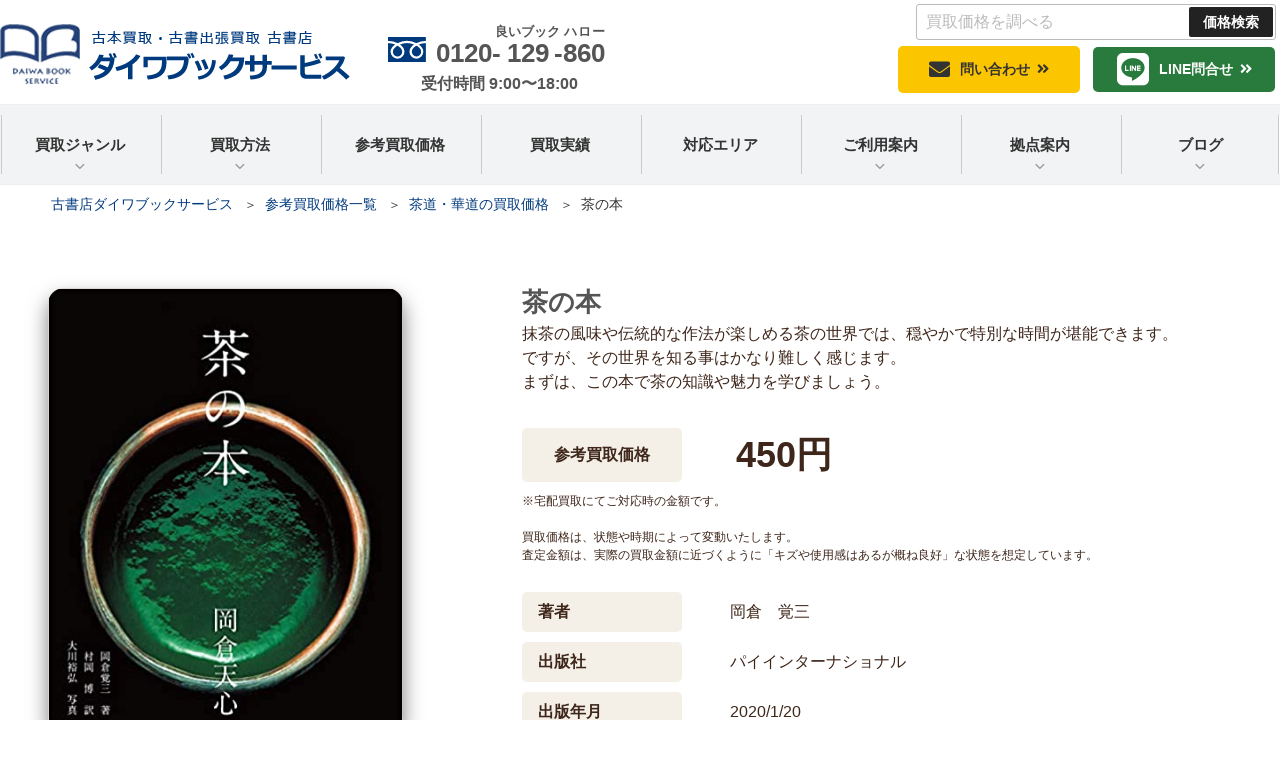

--- FILE ---
content_type: text/html; charset=UTF-8
request_url: https://www.daiwabookservice.com/item/5450/
body_size: 33056
content:
<!DOCTYPE html><html lang="ja" class="no-js no-svg"><head><meta charset="UTF-8"><meta name="viewport" content="width=device-width, initial-scale=1"><link rel="profile" href="http://gmpg.org/xfn/11"> <script>(function(html){html.className = html.className.replace(/\bno-js\b/,'js')})(document.documentElement);</script> <meta name='robots' content='max-image-preview:large' /><link media="all" href="https://www.daiwabookservice.com/wp-content/cache/autoptimize/css/autoptimize_cb541038891bca11ce66516639f16d36.css" rel="stylesheet" /><title>茶の本 | 古書店 ダイワブックサービス</title><meta name="description" content="茶の本 の買取参考価格です。このような古本・古書などをお持ちで、ご売却をお考えなら、ぜひ、古書店 ダイワブックサービスにご相談下さい。思い出の詰まった愛蔵書を高くご評価させていただきます。" /><meta name="robots" content="index, follow, max-snippet:-1, max-image-preview:large, max-video-preview:-1" /><link rel="canonical" href="https://www.daiwabookservice.com/item/5450/" /> <script type="application/ld+json" class="yoast-schema-graph">{"@context":"https://schema.org","@graph":[{"@type":"WebSite","@id":"https://www.daiwabookservice.com/#website","url":"https://www.daiwabookservice.com/","name":"\u53e4\u66f8\u5e97 \u30c0\u30a4\u30ef\u30d6\u30c3\u30af\u30b5\u30fc\u30d3\u30b9","description":"","potentialAction":[{"@type":"SearchAction","target":"https://www.daiwabookservice.com/?s={search_term_string}","query-input":"required name=search_term_string"}],"inLanguage":"ja"},{"@type":"ImageObject","@id":"https://www.daiwabookservice.com/item/5450/#primaryimage","inLanguage":"ja","url":"https://www.daiwabookservice.com/wp-content/uploads/2023/04/418nf1QZuL._SX398_BO1204203200_.jpg","width":400,"height":500,"caption":"\u8336\u306e\u672c"},{"@type":"WebPage","@id":"https://www.daiwabookservice.com/item/5450/#webpage","url":"https://www.daiwabookservice.com/item/5450/","name":"\u8336\u306e\u672c | \u53e4\u66f8\u5e97 \u30c0\u30a4\u30ef\u30d6\u30c3\u30af\u30b5\u30fc\u30d3\u30b9","isPartOf":{"@id":"https://www.daiwabookservice.com/#website"},"primaryImageOfPage":{"@id":"https://www.daiwabookservice.com/item/5450/#primaryimage"},"datePublished":"2023-04-28T03:39:56+00:00","dateModified":"2023-04-22T03:43:59+00:00","description":"\u8336\u306e\u672c \u306e\u8cb7\u53d6\u53c2\u8003\u4fa1\u683c\u3067\u3059\u3002\u3053\u306e\u3088\u3046\u306a\u53e4\u672c\u30fb\u53e4\u66f8\u306a\u3069\u3092\u304a\u6301\u3061\u3067\u3001\u3054\u58f2\u5374\u3092\u304a\u8003\u3048\u306a\u3089\u3001\u305c\u3072\u3001\u53e4\u66f8\u5e97 \u30c0\u30a4\u30ef\u30d6\u30c3\u30af\u30b5\u30fc\u30d3\u30b9\u306b\u3054\u76f8\u8ac7\u4e0b\u3055\u3044\u3002\u601d\u3044\u51fa\u306e\u8a70\u307e\u3063\u305f\u611b\u8535\u66f8\u3092\u9ad8\u304f\u3054\u8a55\u4fa1\u3055\u305b\u3066\u3044\u305f\u3060\u304d\u307e\u3059\u3002","inLanguage":"ja","potentialAction":[{"@type":"ReadAction","target":["https://www.daiwabookservice.com/item/5450/"]}]}]}</script> <link rel='stylesheet' id='mm-compiled-options-mobmenu-css'  href='https://www.daiwabookservice.com/wp-content/cache/autoptimize/css/autoptimize_single_5e1771bde897165a3d2bf8437f29832b.css' media='all' /> <script src='https://www.daiwabookservice.com/wp-includes/js/jquery/jquery.min.js' id='jquery-core-js'></script> <link rel="https://api.w.org/" href="https://www.daiwabookservice.com/wp-json/" /><link rel="alternate" type="application/json" href="https://www.daiwabookservice.com/wp-json/wp/v2/item_entry/5450" /><link rel="alternate" type="application/json+oembed" href="https://www.daiwabookservice.com/wp-json/oembed/1.0/embed?url=https%3A%2F%2Fwww.daiwabookservice.com%2Fitem%2F5450%2F" /><link rel="alternate" type="text/xml+oembed" href="https://www.daiwabookservice.com/wp-json/oembed/1.0/embed?url=https%3A%2F%2Fwww.daiwabookservice.com%2Fitem%2F5450%2F&#038;format=xml" /><link rel="preload" href="https://www.daiwabookservice.com/wp-content/uploads/2023/04/418nf1QZuL._SX398_BO1204203200_.jpg" as="image" />  <script>(function(w,d,s,l,i){w[l]=w[l]||[];w[l].push({'gtm.start':
new Date().getTime(),event:'gtm.js'});var f=d.getElementsByTagName(s)[0],
j=d.createElement(s),dl=l!='dataLayer'?'&l='+l:'';j.async=true;j.src=
'https://www.googletagmanager.com/gtm.js?id='+i+dl;f.parentNode.insertBefore(j,f);
})(window,document,'script','dataLayer','GTM-T4CSRB8');</script> <link rel="icon" href="https://www.daiwabookservice.com/wp-content/uploads/2022/06/cropped-4495bed8051fcc9fd4ac4bababda36e3-twentyseventeen-thumbnail-avatar.jpg" sizes="32x32" /><link rel="icon" href="https://www.daiwabookservice.com/wp-content/uploads/2022/06/cropped-4495bed8051fcc9fd4ac4bababda36e3-medium.jpg" sizes="192x192" /><link rel="apple-touch-icon" href="https://www.daiwabookservice.com/wp-content/uploads/2022/06/cropped-4495bed8051fcc9fd4ac4bababda36e3-medium.jpg" /><meta name="msapplication-TileImage" content="https://www.daiwabookservice.com/wp-content/uploads/2022/06/cropped-4495bed8051fcc9fd4ac4bababda36e3-medium.jpg" />  <script>(function(w,d,s,l,i){w[l]=w[l]||[];w[l].push({'gtm.start':
  new Date().getTime(),event:'gtm.js'});var f=d.getElementsByTagName(s)[0],
  j=d.createElement(s),dl=l!='dataLayer'?'&l='+l:'';j.async=true;j.src=
  'https://www.googletagmanager.com/gtm.js?id='+i+dl;f.parentNode.insertBefore(j,f);
  })(window,document,'script','dataLayer','GTM-NKTTF729');</script> </head><body class="item_entry-template-default single single-item_entry postid-5450 wp-custom-logo wp-embed-responsive group-blog title-tagline-hidden colors-light mob-menu-slideout-over"> <noscript><iframe src="https://www.googletagmanager.com/ns.html?id=GTM-NKTTF729"
 height="0" width="0" style="display:none;visibility:hidden"></iframe></noscript><div id="page" class="site"> <a class="skip-link screen-reader-text" href="#content">コンテンツへスキップ</a><header id="masthead" class="site-header" role="banner"><div class="custom-header"><div class="custom-header-media"></div><div class="site-branding"><div class="searchform"><form role="search" method="get" class="search-form" action="https://www.daiwabookservice.com/"> <label for="s"> <input type="text" name="s" id="s" class="search-field" placeholder=" 買取価格を調べる" /> </label> <input type="hidden" name="post_type" value="item_entry" /> <input type="submit" class="search-submit" value="価格検索" /></form></div><div class="wrap"><div class="site-branding-any"><div class="site-logo"><a href="https://www.daiwabookservice.com/"><img loading="lazy" height="60" width="350" src="https://www.daiwabookservice.com/wp-content/themes/twentyseventeench/img/default/logo.png" alt="古本買取・古書出張買取 古書店 ダイワブックサービス
" /></a></div><div class="site-util tel"><span class="tel-num">0120-<ruby>129<rt>良いブック</rt></ruby>-<ruby>860<rt>ハロー</rt></ruby></span><br /><span>受付時間 9:00〜18:00</span></div><div class="site-util form"><a href="https://www.daiwabookservice.com/form/">問い合わせ</a></div><div class="site-util line"><a href="https://www.daiwabookservice.com/line/">LINE問合せ</a></div></div><div class="site-branding-text"></div></div></div></div><div class="navigation-top"><div class="wrap"><nav id="site-navigation" role="navigation"><div class="menu-header_nav-container"><ul id="top-menu" class="menu"><li class="menu-item-has-children"><span>買取ジャンル<svg class="icon icon-angle-down" aria-hidden="true" role="img"> <use href="#icon-angle-down" xlink:href="#icon-angle-down"></use> </svg></span><ul class="sub-menu"><li><a href="https://www.daiwabookservice.com/lineup/">古本買取品目一覧</a></li><li><a href="https://www.daiwabookservice.com/academic/">専門書・学術書</a></li><li><a href="https://www.daiwabookservice.com/philosophy/">哲学・思想</a></li><li><a href="https://www.daiwabookservice.com/religion/">宗教書（仏教・神道・キリスト教）</a></li><li><a href="https://www.daiwabookservice.com/history/">歴史書・歴史の本</a></li><li><a href="https://www.daiwabookservice.com/spiritual/">スピリチュアル・精神世界本</a></li><li><a href="https://www.daiwabookservice.com/psychology/">心理学書</a></li><li><a href="https://www.daiwabookservice.com/practical/">実用書・趣味の本</a></li><li><a href="https://www.daiwabookservice.com/business/">ビジネス書・経営学書・自己啓発書</a></li><li><a href="https://www.daiwabookservice.com/shogi/">囲碁・将棋の本</a></li><li><a href="https://www.daiwabookservice.com/art/">美術書・アート本</a></li><li><a href="https://www.daiwabookservice.com/calligraphy/">書道の本</a></li><li><a href="https://www.daiwabookservice.com/oriental-medicine/">東洋医学・漢方・鍼灸</a></li><li><a href="https://www.daiwabookservice.com/occult/">占い・易学</a></li><li><a href="https://www.daiwabookservice.com/oracle-cards/">オラクルカード・タロットカード</a></li><li><a href="https://www.daiwabookservice.com/natural-science/">自然科学書</a></li><li><a href="https://www.daiwabookservice.com/engineering/">数学書・物理学・理工学</a></li><li><a href="https://www.daiwabookservice.com/humanities/">人文科学</a></li><li><a href="https://www.daiwabookservice.com/architecture/">建築書・建築史</a></li><li><a href="https://www.daiwabookservice.com/railway/">鉄道書籍・車両関連書</a></li><li><a href="https://www.daiwabookservice.com/war/">戦記・軍記</a></li><li><a href="https://www.daiwabookservice.com/folklore/">民俗学書・文化史</a></li><li><a href="https://www.daiwabookservice.com/martial-arts/">武術書・武道書</a></li><li><a href="https://www.daiwabookservice.com/sado-kado/">茶道書・華道書</a></li><li><a href="https://www.daiwabookservice.com/rare/">和本・古典籍・稀覯本</a></li><li><a href="https://www.daiwabookservice.com/music/">音楽書・楽譜・バンドスコア・教則本</a></li><li><a href="https://www.daiwabookservice.com/series/">個人全集・叢書</a></li><li><a href="https://www.daiwabookservice.com/laboratory/">大学教授室・研究室の本</a></li><li><a href="https://www.daiwabookservice.com/temple/">寺院・神社の本</a></li><li><a href="https://www.daiwabookservice.com/other/">コレクター本・その他</a></li><li><a href="https://www.daiwabookservice.com/relics/">遺品としての本買取</a></li><li><a href="https://www.daiwabookservice.com/antique/">骨董品・古道具、関連書</a></li><li><a href="https://www.daiwabookservice.com/disc/">CD・DVD・Blu-ray</a></li></ul></li><li class="menu-item-has-children"><span>買取方法<svg class="icon icon-angle-down" aria-hidden="true" role="img"> <use href="#icon-angle-down" xlink:href="#icon-angle-down"></use> </svg></span><ul class="sub-menu"><li><a href="https://www.daiwabookservice.com/visit/">出張買取の流れ</a></li><li><a href="https://www.daiwabookservice.com/delivery/">宅配買取の流れ</a></li></ul></li><li><a href="https://www.daiwabookservice.com/item/">参考買取価格</a></li><li><a href="https://www.daiwabookservice.com/category/example/">買取実績</a></li><li><a href="https://www.daiwabookservice.com/area/">対応エリア</a></li><li class="menu-item-has-children"><span>ご利用案内<svg class="icon icon-angle-down" aria-hidden="true" role="img"> <use href="#icon-angle-down" xlink:href="#icon-angle-down"></use> </svg></span><ul class="sub-menu"><li><a href="https://www.daiwabookservice.com/reason/">選ばれる理由</a></li><li><a href="https://www.daiwabookservice.com/qa/">よくある質問</a></li><li><a href="https://www.daiwabookservice.com/line/">LINE問合せ</a></li><li><a href="https://www.daiwabookservice.com/knowledge/">古本屋の豆知識</a></li></ul></li><li class="menu-item-has-children"><span>拠点案内<svg class="icon icon-angle-down" aria-hidden="true" role="img"> <use href="#icon-angle-down" xlink:href="#icon-angle-down"></use> </svg></span><ul class="sub-menu"><li><a href="https://www.daiwabookservice.com/company/">会社概要</a></li><li><a href="https://www.daiwabookservice.com/shop-nara/">奈良本店 古書店ダイワブックサービス</a></li><li><a href="https://www.daiwabookservice.com/shop-osaka/">大阪営業所 古書店ダイワブックサービス</a></li><li><a href="https://www.daiwabookservice.com/shop-kobe/">神戸営業所 古書店ダイワブックサービス</a></li></ul></li><li class="menu-item-has-children"><span>ブログ<svg class="icon icon-angle-down" aria-hidden="true" role="img"> <use href="#icon-angle-down" xlink:href="#icon-angle-down"></use> </svg></span><ul class="sub-menu"><li><a href="https://www.daiwabookservice.com/category/topics/">新着情報・お知らせ</a></li><li><a href="https://www.daiwabookservice.com/category/column/">古本コラム</a></li><li><a href="https://www.daiwabookservice.com/category/staff/">スタッフブログ</a></li></ul></li></ul></div></nav></div></div></header><div class="site-content-contain"><div id="content" class="site-content"><div id="breadcrumb"><ol><li><a href="https://www.daiwabookservice.com/">古書店ダイワブックサービス</a></li><li><a href="https://www.daiwabookservice.com/item/">参考買取価格一覧</a></li><li><a href="https://www.daiwabookservice.com/genre-list/sado-kado-t/">茶道・華道の買取価格</a></li><li class="breadcrumb-item">茶の本</li></ol></div> <script type="application/ld+json">{
  "@context": "http://schema.org",
  "@type": "BreadcrumbList",
  "itemListElement":
  [

    {
      "@type": "ListItem",
      "position": 1,
      "item":
      {
        "@id": "https://www.daiwabookservice.com/",
        "name": "古書店ダイワブックサービス"
      }
    },
    {
      "@type": "ListItem",
      "position": 2,
      "item":
      {
        "@id": "https://www.daiwabookservice.com/item/",
        "name": "参考買取価格一覧"
      }
    },
    {
      "@type": "ListItem",
      "position": 3,
      "item":
      {
        "@id": "https://www.daiwabookservice.com/genre-list/sado-kado-t/",
        "name": "茶道・華道の買取価格"
      }
    },
    {
      "@type": "ListItem",
      "position": 4,
      "item":
      {
        "@id": "https://www.daiwabookservice.com/item/5450/",
        "name": "茶の本"
      }
    }
  ]
}</script> <div class="wrap"><div id="primary" class="content-area"><main id="main" class="site-main" role="main"><article id="post-5450" class="post-5450 item_entry type-item_entry status-publish has-post-thumbnail item_group1-sado-kado-t"><div class="entry-content"><div class="item-info"><div class="item-image"><img width="400" height="500" src="https://www.daiwabookservice.com/wp-content/uploads/2023/04/418nf1QZuL._SX398_BO1204203200_.jpg" class="nolazy wp-post-image" alt="茶の本" loading="eager" fetchpriority="high" srcset="https://www.daiwabookservice.com/wp-content/uploads/2023/04/418nf1QZuL._SX398_BO1204203200_.jpg 400w, https://www.daiwabookservice.com/wp-content/uploads/2023/04/418nf1QZuL._SX398_BO1204203200_-medium.jpg 240w" sizes="100vw" /></div><div class="item-data"><header class="entry-header"><h1 class="entry-title">茶の本</h1></header><p>抹茶の風味や伝統的な作法が楽しめる茶の世界では、穏やかで特別な時間が堪能できます。<br /> ですが、その世界を知る事はかなり難しく感じます。<br /> まずは、この本で茶の知識や魅力を学びましょう。</p><table class="item-price"><tr><th scope="row">参考買取価格</th><td>450円</td></tr></table><p class="data-txt">※宅配買取にてご対応時の金額です。</p><p class="data-txt">買取価格は、状態や時期によって変動いたします。<br /> 査定金額は、実際の買取金額に近づくように「キズや使用感はあるが概ね良好」な状態を想定しています。</p><table class="item-anchor"><tr><th scope="row">著者</th><td>岡倉　覚三</td></tr><tr><th scope="row">出版社</th><td>パイインターナショナル</td></tr><tr><th scope="row">出版年月</th><td>2020/1/20</td></tr><tr><th scope="row">ISBN/規格番号</th><td>978-4756252807</td></tr><tr><th scope="row">定価</th><td>2,200円</td></tr><tr><th scope="row">買取ジャンル</th><td><a href="https://www.daiwabookservice.com/sado-kado/">茶道・華道</a></td></tr></table></div></div><div class="outer color1"><section id="post-5450-introduction" class="box"><h2 id="post-5450-introduction-heading" data-label="About">商品について</h2><div class="introduction-wrap"><p>茶の道は、とても奥深くて初心者にとっては難解な道に感じるでしょう。</p><p>この本が、茶の道の素晴らしさを優しく教えてくれます。<br /> 茶道についての基礎知識だけではなく、日本人の謙虚さや奥ゆかしさについても語られています。</p><p>茶道は、日本の伝統的か儀式の1つです。<br /> ですが、日本には他にも素晴らしい儀式があります。</p><p>華道や禅といった、他の儀式との関わりについてもわかりやすく解説されているため、日本独特の文化を理解する事もできます。</p><p>茶道では、作法はかなり重要な要素です。<br /> その美しい動作は、まさに芸術の域と言えます。<br /> この本で、改めて茶の作法について学んでみるのもいいでしょう。<br /> そして、茶の世界が日常生活に大きく影響を与えている事もわかります。</p><p>読みやすい文と共に掲載された、大川裕弘さんの美麗な写真も魅力の一つです。<br /> 大川裕弘さんが撮った写真の数々は、静寂の中でも生き生きとした印象を見る人に抱かせます。<br /> 本を開く事で、抹茶の鮮やかな緑や繊細で美しい茶器の数々が楽しめます。<br /> 茶の知識も身につき、視覚的な楽しみも味わえます。</p><p>茶の道を志す人にとっては、道標と言える一冊となるでしょう。</p><p><span style="font-size: 8pt">                                                                                                                       2023年4月の買取価格です</span></p></div></section></div><div class="outer"><section id="post-5450author" class="box"><h2 id="post-5450author-heading" data-label="Author">著者について</h2><div class="author-wrap"><p>著者は、思想家で文人の岡倉覚三さんです。<br /> 岡倉天心の名で明治時代に活躍し、日本の美術界に大きな影響を与えた人物です。</p></div></section></div><div class="outer color2"><section id="item-price" class="box item-price"><h2 id="item-price-heading" data-label="Price">茶道・華道の<br />参考買取価格</h2><p class="txt-c">買取価格相場の参考にご覧ください。</p><div class="item-withumb"><ul class="col-2-4"><li><div class="item-wrap"> <a href="https://www.daiwabookservice.com/item/5444/"><div class="item-pict"><span><img width="150" height="150" src="https://www.daiwabookservice.com/wp-content/uploads/2023/04/51RAE25FbUL._SX218_BO1204203200_QL40_ML2_-thumbnail.jpg" class="attachment-thumbnail size-thumbnail wp-post-image" alt="新版 茶道大辞典" loading="lazy" srcset="https://www.daiwabookservice.com/wp-content/uploads/2023/04/51RAE25FbUL._SX218_BO1204203200_QL40_ML2_-thumbnail.jpg 150w, https://www.daiwabookservice.com/wp-content/uploads/2023/04/51RAE25FbUL._SX218_BO1204203200_QL40_ML2_-twentyseventeen-thumbnail-avatar.jpg 100w" sizes="(max-width: 767px) 40vw, 300px" /></span></div><div class="item-name">新版 茶道大辞典</div> </a><div class="item-price"><span class="label">参考買取価格</span> <span class="accent">3,000円</span></div></div></li><li><div class="item-wrap"> <a href="https://www.daiwabookservice.com/item/5448/"><div class="item-pict"><span><img width="150" height="150" src="https://www.daiwabookservice.com/wp-content/uploads/2023/04/419vvnnmjoL._SX465_BO1204203200_-thumbnail.jpg" class="attachment-thumbnail size-thumbnail wp-post-image" alt="充実 茶掛の禅語辞典" loading="lazy" srcset="https://www.daiwabookservice.com/wp-content/uploads/2023/04/419vvnnmjoL._SX465_BO1204203200_-thumbnail.jpg 150w, https://www.daiwabookservice.com/wp-content/uploads/2023/04/419vvnnmjoL._SX465_BO1204203200_-thumb300.jpg 300w, https://www.daiwabookservice.com/wp-content/uploads/2023/04/419vvnnmjoL._SX465_BO1204203200_-twentyseventeen-thumbnail-avatar.jpg 100w" sizes="(max-width: 767px) 40vw, 300px" /></span></div><div class="item-name">充実　茶掛の禅語辞典</div> </a><div class="item-price"><span class="label">参考買取価格</span> <span class="accent">1,500円</span></div></div></li><li><div class="item-wrap"> <a href="https://www.daiwabookservice.com/item/5452/"><div class="item-pict"><span><img width="150" height="150" src="https://www.daiwabookservice.com/wp-content/uploads/2023/04/51zfvhAwHPL._SX355_BO1204203200_-thumbnail.jpg" class="attachment-thumbnail size-thumbnail wp-post-image" alt="庭と建築の煎茶文化―近代数寄空間をよみとく" loading="lazy" srcset="https://www.daiwabookservice.com/wp-content/uploads/2023/04/51zfvhAwHPL._SX355_BO1204203200_-thumbnail.jpg 150w, https://www.daiwabookservice.com/wp-content/uploads/2023/04/51zfvhAwHPL._SX355_BO1204203200_-thumb300.jpg 300w, https://www.daiwabookservice.com/wp-content/uploads/2023/04/51zfvhAwHPL._SX355_BO1204203200_-twentyseventeen-thumbnail-avatar.jpg 100w" sizes="(max-width: 767px) 40vw, 300px" /></span></div><div class="item-name">庭と建築の煎茶文化　近代数寄空間をよみとく</div> </a><div class="item-price"><span class="label">参考買取価格</span> <span class="accent">1,000円</span></div></div></li><li><div class="item-wrap"> <a href="https://www.daiwabookservice.com/item/5859/"><div class="item-pict"><span><img width="150" height="150" src="https://www.daiwabookservice.com/wp-content/uploads/2023/05/5160ufNo40L._SY291_BO1204203200_QL40_ML2_-thumbnail.jpg" class="attachment-thumbnail size-thumbnail wp-post-image" alt="小堀遠州 綺麗さびの茶会" loading="lazy" srcset="https://www.daiwabookservice.com/wp-content/uploads/2023/05/5160ufNo40L._SY291_BO1204203200_QL40_ML2_-thumbnail.jpg 150w, https://www.daiwabookservice.com/wp-content/uploads/2023/05/5160ufNo40L._SY291_BO1204203200_QL40_ML2_-twentyseventeen-thumbnail-avatar.jpg 100w" sizes="(max-width: 767px) 40vw, 300px" /></span></div><div class="item-name">小堀遠州 綺麗さびの茶会</div> </a><div class="item-price"><span class="label">参考買取価格</span> <span class="accent">300円</span></div></div></li><li><div class="item-wrap"> <a href="https://www.daiwabookservice.com/item/5474/"><div class="item-pict"><span><img width="150" height="150" src="https://www.daiwabookservice.com/wp-content/uploads/2023/04/51RCP0B10FL._SY291_BO1204203200_QL40_ML2_-thumbnail.jpg" class="attachment-thumbnail size-thumbnail wp-post-image" alt="茶箱の鑑賞と点前　裏千家茶道" loading="lazy" srcset="https://www.daiwabookservice.com/wp-content/uploads/2023/04/51RCP0B10FL._SY291_BO1204203200_QL40_ML2_-thumbnail.jpg 150w, https://www.daiwabookservice.com/wp-content/uploads/2023/04/51RCP0B10FL._SY291_BO1204203200_QL40_ML2_-twentyseventeen-thumbnail-avatar.jpg 100w" sizes="(max-width: 767px) 40vw, 300px" /></span></div><div class="item-name">茶箱の鑑賞と点前　裏千家茶道</div> </a><div class="item-price"><span class="label">参考買取価格</span> <span class="accent">400円</span></div></div></li><li><div class="item-wrap"> <a href="https://www.daiwabookservice.com/item/5468/"><div class="item-pict"><span><img width="150" height="150" src="https://www.daiwabookservice.com/wp-content/uploads/2023/04/51w8CpUZ-ML._SX218_BO1204203200_QL40_ML2_-thumbnail.jpg" class="attachment-thumbnail size-thumbnail wp-post-image" alt="愛蔵版 茶箱と茶籠の図鑑99" loading="lazy" srcset="https://www.daiwabookservice.com/wp-content/uploads/2023/04/51w8CpUZ-ML._SX218_BO1204203200_QL40_ML2_-thumbnail.jpg 150w, https://www.daiwabookservice.com/wp-content/uploads/2023/04/51w8CpUZ-ML._SX218_BO1204203200_QL40_ML2_-twentyseventeen-thumbnail-avatar.jpg 100w" sizes="(max-width: 767px) 40vw, 300px" /></span></div><div class="item-name">愛蔵版 茶箱と茶籠の図鑑99</div> </a><div class="item-price"><span class="label">参考買取価格</span> <span class="accent">1,200円</span></div></div></li><li><div class="item-wrap"> <a href="https://www.daiwabookservice.com/item/5461/"><div class="item-pict"><span><img width="150" height="150" src="https://www.daiwabookservice.com/wp-content/uploads/2023/04/415uxkzWm1L._SX330_BO1204203200_-thumbnail.jpg" class="attachment-thumbnail size-thumbnail wp-post-image" alt="茶室露地大事典" loading="lazy" srcset="https://www.daiwabookservice.com/wp-content/uploads/2023/04/415uxkzWm1L._SX330_BO1204203200_-thumbnail.jpg 150w, https://www.daiwabookservice.com/wp-content/uploads/2023/04/415uxkzWm1L._SX330_BO1204203200_-thumb300.jpg 300w, https://www.daiwabookservice.com/wp-content/uploads/2023/04/415uxkzWm1L._SX330_BO1204203200_-twentyseventeen-thumbnail-avatar.jpg 100w" sizes="(max-width: 767px) 40vw, 300px" /></span></div><div class="item-name">茶室露地大事典</div> </a><div class="item-price"><span class="label">参考買取価格</span> <span class="accent">5,000円</span></div></div></li><li><div class="item-wrap"> <a href="https://www.daiwabookservice.com/item/5456/"><div class="item-pict"><span><img width="150" height="150" src="https://www.daiwabookservice.com/wp-content/uploads/2023/04/41VVC54YBQL._SY291_BO1204203200_QL40_ML2_-thumbnail.jpg" class="attachment-thumbnail size-thumbnail wp-post-image" alt="煎茶道具名品集" loading="lazy" srcset="https://www.daiwabookservice.com/wp-content/uploads/2023/04/41VVC54YBQL._SY291_BO1204203200_QL40_ML2_-thumbnail.jpg 150w, https://www.daiwabookservice.com/wp-content/uploads/2023/04/41VVC54YBQL._SY291_BO1204203200_QL40_ML2_-twentyseventeen-thumbnail-avatar.jpg 100w" sizes="(max-width: 767px) 40vw, 300px" /></span></div><div class="item-name">煎茶道具名品集</div> </a><div class="item-price"><span class="label">参考買取価格</span> <span class="accent">1,500円</span></div></div></li></ul></div><p class="txt-r">※価格は、宅配買取にてご対応時の金額です。</p><p class="more"><a href="https://www.daiwabookservice.com/genre-list/sado-kado-t/">茶道・華道の買取価格一覧</a></p></section></div><div class="outer"><section id="post-5450-method" class="box method"><h2 id="post-5450-method-heading" data-label="How to Sell">買取方法</h2><p class="img-c">２つの買取方法をご用意しています。</p><ul class="method-list col-1-2"><li class="visit"><div class="method-name"><span>出</span><span>張</span>買取</div><div class="method-thumb"><img width="337" height="244" src="https://www.daiwabookservice.com/wp-content/themes/twentyseventeench/img/contents/visit.webp" alt="" /></div><div class="more"><a href="https://www.daiwabookservice.com/visit/">出張買取サービス</a></div><div class="method-intro">奈良・大阪・神戸の３つの営業所から関西・近畿周辺から本島全土へ出張費無料で出張いたします。</div></li><li class="delivery"><div class="method-name"><span>宅</span><span>配</span>買取</div><div class="method-thumb"><img width="337" height="244" src="https://www.daiwabookservice.com/wp-content/themes/twentyseventeench/img/contents/delivery.webp" alt="" /></div><div class="more"><a href="https://www.daiwabookservice.com/delivery/">宅配買取サービス</a></div><div class="method-intro">全国対応<small>（北海道・沖縄除く）</small>どこでも宅配送料が無料!!<br><small><span class="accent">※宅配買取は約50冊から承ります。</span></small></div></li></ul></section></div><div class="outer color1"><section id="post-5450-results" class="box results"><h2 id="post-5450-results-heading" data-label="Results">茶道・華道の<br />買取実績</h2><div class="swiper-custom"><div class="results-withumb swiper-container"><ul class="swiper-wrapper"><li class="swiper-slide"><div class="post-wrap"><div class="pict"><span><img width="150" height="150" src="https://www.daiwabookservice.com/wp-content/uploads/2025/02/unnamed-1-thumbnail.jpg" class="nolazy wp-post-image" alt="茶道の今日庵歴代を買取" loading="lazy" srcset="https://www.daiwabookservice.com/wp-content/uploads/2025/02/unnamed-1-thumbnail.jpg 150w, https://www.daiwabookservice.com/wp-content/uploads/2025/02/unnamed-1-thumb300.jpg 300w, https://www.daiwabookservice.com/wp-content/uploads/2025/02/unnamed-1-twentyseventeen-thumbnail-avatar.jpg 100w" sizes="(max-width: 767px) 40vw, 300px" /></span></div><div class="area"><a href="https://www.daiwabookservice.com/3108/">大阪府</a><a href="https://www.daiwabookservice.com/3148/">箕面市</a><a href="https://www.daiwabookservice.com/3148/"></a></div><div class="date">2025.02.11</div><div class="title"><a href="https://www.daiwabookservice.com/6954/">箕面市で茶道の書籍約300冊 茶道具なども【出張買取】</a></div><div class="status"><span class="type visit">出張買取</span></div></div></li><li class="swiper-slide"><div class="post-wrap"><div class="pict"><span><img width="150" height="150" src="https://www.daiwabookservice.com/wp-content/uploads/2023/05/IMG_2507-thumbnail.jpg" class="nolazy wp-post-image" alt="茶道の本" loading="lazy" srcset="https://www.daiwabookservice.com/wp-content/uploads/2023/05/IMG_2507-thumbnail.jpg 150w, https://www.daiwabookservice.com/wp-content/uploads/2023/05/IMG_2507-thumb300.jpg 300w, https://www.daiwabookservice.com/wp-content/uploads/2023/05/IMG_2507-twentyseventeen-thumbnail-avatar.jpg 100w" sizes="(max-width: 767px) 40vw, 300px" /></span></div><div class="area"><a href="https://www.daiwabookservice.com/3151/">兵庫県</a><a href="https://www.daiwabookservice.com/5301/">小野市</a><a href="https://www.daiwabookservice.com/5301/"></a></div><div class="date">2023.05.17</div><div class="title"><a href="https://www.daiwabookservice.com/5614/">茶道関連の本を出張で対応してきました</a></div><div class="status"><span class="type visit">出張買取</span></div></div></li></ul><div class="results-swiper-pagination"></div></div><div class="results-button-prev swiper-button-prev"></div><div class="results-button-next swiper-button-next"></div></div> <script>jQuery(function($){
  var swiper = new Swiper('.results-withumb', {
    direction: 'horizontal',
    loop: false,
    slidesPerView: '1',
    spaceBetween: 10,
    centerInsufficientSlides: true,
    navigation: {
      nextEl: '.results-button-next',
      prevEl: '.results-button-prev',
      hideOnClick: true,
    },
    pagination: {
      el: '.results-swiper-pagination',
      dynamicBullets: true,
      type: 'bullets',
      clickable: true,
    },
    breakpoints: {
      // window width >= 640px
      640: {
        direction: 'horizontal',
        slidesPerView: 2,
        spaceBetween: 30,
        slidesPerGroup: 2,
      },
      // window width >= 880px
      880: {
        direction: 'horizontal',
        slidesPerView: 3,
        spaceBetween: 40,
        slidesPerGroup: 3,
      }
    }
  });
});</script> <p class="more"><a href="https://www.daiwabookservice.com/category/example/">買取実績一覧</a></p></section></div><div class="outer"><section id="post-5450-genre" class="box genre"><h2 id="post-5450-genre-heading" data-label="Genre">古本・古書 買取ジャンル</h2><p class="txt-c">当店では、専門書から趣味の本、DVD・CDまで幅広く対応しております！ <br />一覧にないジャンルの本・古本屋でお買い求めされた本も取り扱い可能です。</p><p class="genre-catch"><img width="503" height="224" loading="lazy" src="https://www.daiwabookservice.com/wp-content/themes/twentyseventeench/img/contents/genre-houhu.webp" alt="豊富な買取ジャンル！" /></p><ul class="hinmoku-list col-2-4"><li><a href="https://www.daiwabookservice.com/academic/"><span>専門書・学術書</span></a></li><li><a href="https://www.daiwabookservice.com/philosophy/"><span>哲学・思想</span></a></li><li><a href="https://www.daiwabookservice.com/religion/"><span>宗教書（仏教・神道・キリスト教）</span></a></li><li><a href="https://www.daiwabookservice.com/history/"><span>歴史書・歴史の本</span></a></li><li><a href="https://www.daiwabookservice.com/spiritual/"><span>スピリチュアル・精神世界本</span></a></li><li><a href="https://www.daiwabookservice.com/psychology/"><span>心理学書</span></a></li><li><a href="https://www.daiwabookservice.com/practical/"><span>実用書・趣味の本</span></a></li><li><a href="https://www.daiwabookservice.com/business/"><span>ビジネス書・経営学書・自己啓発書</span></a></li><li><a href="https://www.daiwabookservice.com/shogi/"><span>囲碁・将棋の本</span></a></li><li><a href="https://www.daiwabookservice.com/art/"><span>美術書・アート本</span></a></li><li><a href="https://www.daiwabookservice.com/calligraphy/"><span>書道の本</span></a></li><li><a href="https://www.daiwabookservice.com/oriental-medicine/"><span>東洋医学・漢方・鍼灸</span></a></li><li><a href="https://www.daiwabookservice.com/occult/"><span>占い・易学</span></a></li><li><a href="https://www.daiwabookservice.com/oracle-cards/"><span>オラクルカード・タロットカード</span></a></li><li><a href="https://www.daiwabookservice.com/natural-science/"><span>自然科学書</span></a></li><li><a href="https://www.daiwabookservice.com/engineering/"><span>数学書・物理学・理工学</span></a></li><li><a href="https://www.daiwabookservice.com/humanities/"><span>人文科学</span></a></li><li><a href="https://www.daiwabookservice.com/architecture/"><span>建築書・建築史</span></a></li><li><a href="https://www.daiwabookservice.com/railway/"><span>鉄道書籍・車両関連書</span></a></li><li><a href="https://www.daiwabookservice.com/war/"><span>戦記・軍記</span></a></li><li><a href="https://www.daiwabookservice.com/folklore/"><span>民俗学書・文化史</span></a></li><li><a href="https://www.daiwabookservice.com/martial-arts/"><span>武術書・武道書</span></a></li><li><a href="https://www.daiwabookservice.com/sado-kado/"><span>茶道書・華道書</span></a></li><li><a href="https://www.daiwabookservice.com/rare/"><span>和本・古典籍・稀覯本</span></a></li><li><a href="https://www.daiwabookservice.com/music/"><span>音楽書・楽譜・バンドスコア・教則本</span></a></li><li><a href="https://www.daiwabookservice.com/series/"><span>個人全集・叢書</span></a></li><li><a href="https://www.daiwabookservice.com/laboratory/"><span>大学教授室・研究室の本</span></a></li><li><a href="https://www.daiwabookservice.com/temple/"><span>寺院・神社の本</span></a></li><li><a href="https://www.daiwabookservice.com/other/"><span>コレクター本・その他</span></a></li><li><a href="https://www.daiwabookservice.com/relics/"><span>遺品としての本買取</span></a></li><li><a href="https://www.daiwabookservice.com/antique/"><span>骨董品・古道具、関連書</span></a></li><li><a href="https://www.daiwabookservice.com/disc/"><span>CD・DVD・Blu-ray</span></a></li></ul></section></div><div class="outer contact"><section id="post-5450-order" class="order box"><h2 id="post-5450-order-heading">古本の<span>出張買取</span><br />愛蔵書の旅立ちをお手伝い</h2><p class="txt-c">※約200冊～出張対応可能です。<br class="sp-on" />※内容・状況により対応できない案件もございます。予めご了承ください。</p><div class="order-bnr"><ul class="contact-list"><li class="call"><span class="tel-num">0120-<ruby>129<rt>良いブック</rt></ruby>-<ruby>860<rt>ハロー</rt></ruby></span><br />電話受付時間 9:00〜18:00</li><li class="mail more"><a href="https://www.daiwabookservice.com/form/">メールで無料見積</a></li><li class="line more"><a href="https://www.daiwabookservice.com/line/">LINE問合せ</a></li></ul></div></section></div></div></article></main></div></div></div><footer id="colophon" class="site-footer" role="contentinfo"><div class="wrap"><aside class="widget-area" aria-label="フッター"><div class="widget-column footer-widget-1"><div id="nav_menu-2" class="widget-odd widget-last widget-first widget-1 widget widget_nav_menu"><nav class="menu-footer_nav-container" aria-label="メニュー"><ul id="menu-footer_nav" class="menu"><li class="menu-item-has-children"><span>買取ジャンル</span><ul class="sub-menu"><li><a href="https://www.daiwabookservice.com/lineup/">古本買取品目一覧</a></li><li><a href="https://www.daiwabookservice.com/academic/">専門書・学術書</a></li><li><a href="https://www.daiwabookservice.com/philosophy/">哲学・思想</a></li><li><a href="https://www.daiwabookservice.com/religion/">宗教書（仏教・神道・キリスト教）</a></li><li><a href="https://www.daiwabookservice.com/history/">歴史書・歴史の本</a></li><li><a href="https://www.daiwabookservice.com/spiritual/">スピリチュアル・精神世界本</a></li><li><a href="https://www.daiwabookservice.com/psychology/">心理学書</a></li><li><a href="https://www.daiwabookservice.com/practical/">実用書・趣味の本</a></li><li><a href="https://www.daiwabookservice.com/business/">ビジネス書・経営学書・自己啓発書</a></li><li><a href="https://www.daiwabookservice.com/shogi/">囲碁・将棋の本</a></li><li><a href="https://www.daiwabookservice.com/art/">美術書・アート本</a></li><li><a href="https://www.daiwabookservice.com/calligraphy/">書道の本</a></li><li><a href="https://www.daiwabookservice.com/oriental-medicine/">東洋医学・漢方・鍼灸</a></li><li><a href="https://www.daiwabookservice.com/occult/">占い・易学</a></li><li><a href="https://www.daiwabookservice.com/oracle-cards/">オラクルカード・タロットカード</a></li><li><a href="https://www.daiwabookservice.com/natural-science/">自然科学書</a></li><li><a href="https://www.daiwabookservice.com/engineering/">数学書・物理学・理工学</a></li><li><a href="https://www.daiwabookservice.com/humanities/">人文科学</a></li><li><a href="https://www.daiwabookservice.com/architecture/">建築書・建築史</a></li><li><a href="https://www.daiwabookservice.com/railway/">鉄道書籍・車両関連書</a></li><li><a href="https://www.daiwabookservice.com/war/">戦記・軍記</a></li><li><a href="https://www.daiwabookservice.com/folklore/">民俗学書・文化史</a></li><li><a href="https://www.daiwabookservice.com/martial-arts/">武術書・武道書</a></li><li><a href="https://www.daiwabookservice.com/sado-kado/">茶道書・華道書</a></li><li><a href="https://www.daiwabookservice.com/rare/">和本・古典籍・稀覯本</a></li><li><a href="https://www.daiwabookservice.com/music/">音楽書・楽譜・バンドスコア・教則本</a></li><li><a href="https://www.daiwabookservice.com/series/">個人全集・叢書</a></li><li><a href="https://www.daiwabookservice.com/laboratory/">大学教授室・研究室の本</a></li><li><a href="https://www.daiwabookservice.com/temple/">寺院・神社の本</a></li><li><a href="https://www.daiwabookservice.com/other/">コレクター本・その他</a></li><li><a href="https://www.daiwabookservice.com/relics/">遺品としての本買取</a></li><li><a href="https://www.daiwabookservice.com/antique/">骨董品・古道具、関連書</a></li><li><a href="https://www.daiwabookservice.com/disc/">CD・DVD・Blu-ray</a></li></ul></li><li class="menu-item-has-children"><span>買取情報</span><ul class="sub-menu"><li><a href="https://www.daiwabookservice.com/item/">参考買取価格</a></li><li><a href="https://www.daiwabookservice.com/category/example/">買取実績</a></li><li><a href="https://www.daiwabookservice.com/category/column/">古本コラム</a></li><li><a href="https://www.daiwabookservice.com/category/topics/">新着情報・お知らせ</a></li></ul></li><li class="menu-item-has-children"><span>ご利用案内</span><ul class="sub-menu"><li><a href="https://www.daiwabookservice.com/visit/">出張買取の流れ</a></li><li><a href="https://www.daiwabookservice.com/delivery/">宅配買取の流れ</a></li><li><a href="https://www.daiwabookservice.com/line/">LINE問合せ</a></li><li><a href="https://www.daiwabookservice.com/reason/">選ばれる理由</a></li><li><a href="https://www.daiwabookservice.com/qa/">よくある質問</a></li><li><a href="https://www.daiwabookservice.com/area/">対応エリア</a></li><li><a href="https://www.daiwabookservice.com/knowledge/">古本屋の豆知識</a></li></ul></li><li class="menu-item-has-children"><span>会社情報</span><ul class="sub-menu"><li><a href="https://www.daiwabookservice.com/company/">会社概要</a></li><li><a href="https://www.daiwabookservice.com/law/">特定商取引法に基づく表記</a></li><li><a href="https://www.daiwabookservice.com/kaitori-kiyaku/">買取サービスご利用規約</a></li><li><a href="https://www.daiwabookservice.com/policy/">プライバシーポリシー</a></li><li><a href="https://www.daiwabookservice.com/law-kobutsu/">古物営業法に基づく表示</a></li><li><a href="https://www.daiwabookservice.com/coolingoff/">クーリング・オフについて</a></li><li><a href="https://www.daiwabookservice.com/sitemap/">サイトマップ</a></li></ul></li></ul></nav></div></div><div class="widget-column footer-widget-2"><div id="text-17" class="widget-odd widget-last widget-first widget-1 widget widget_text"><div class="textwidget"><h3> <img loading="lazy" src="https://www.daiwabookservice.com/wp-content/themes/twentyseventeench/img/default/logo2.png" alt="" height="65" width="85" /> <span>古本・古書買取専門店</span>ダイワブックサービス</h3><ul><li><a href="https://www.facebook.com/daiwabookservice/" target="_blank" rel="nofollow noreferrer noopener"><i role="img" aria-label="facebook"
 class="fa-brands fa-facebook-f"></i></a></li><li><a href="https://twitter.com/daiwabs?ref_src=twsrc%5Etfw%7Ctwcamp%5Eembeddedtimeline%7Ctwterm%5Escreen-name%3Adaiwabs%7Ctwcon%5Es2" target="_blank" rel="nofollow noreferrer noopener"><i role="img" aria-label="twitter" class="fa-brands fa-twitter"></i></a></li></ul><ul class="company-info l-side"><li> <span class="midashi">所在地</span> <br /> <span>【奈良本店】</span> <span>〒633-0001 <br class="sp-on" />奈良県桜井市三輪1090-3</span> <br /> <span class="l-side-tel">tel:<span class="tel-num1">0744-45-2980</span></span> <br /> <span>【大阪】</span> <span>〒560-0036 <br class="sp-on" />⼤阪府豊中市蛍池⻄町2-8-12-102</span> <br /> <span class="l-side-tel">tel:<span class="tel-num2">06-6855-3980</span></span> <br /> <span>【神戸】</span> <span>〒657-0026 <br class="sp-on" />兵庫県神⼾市灘区弓木町3-2-2 1階</span> <br /> <span class="l-side-tel">tel:<span class="tel-num3">078-821-3200</span></span></li><li> <span class="midashi">定休日</span> <span class="txt">不定休</span></li><li> <span class="midashi">営業時間</span> <span class="txt">9:00〜18:00</span></li></ul><ul class="company-info r-side"><li> <span class="midashi">電話番号</span> <span class="txt"><span class="tel-num">0120-129-860</span></span></li><li> <span class="midashi">古物商許可</span> <span class="txt">奈良県公安委員会第641050000642号<br />古物商名称: 株式会社コムテージ</span></li><li> <span class="midashi">加盟団体</span> <span class="txt">全国古書籍商組合連合会加盟店</span></li></ul><div class="cloudsecure"> <script type="text/javascript"
src="//seal.cloudsecure.co.jp/js/coressl_150-58.js" defer="defer"></script><noscript><img src="//seal.cloudsecure.co.jp/image/cloudssl_noscript_m.png" alt="cloudssl" width="150"
height="58"></noscript></div></div></div></div></aside></div><div class="site-info"><div class="copy">&copy; 2022-2026 古書店 ダイワブックサービス All rights reserved.</div></div><div id="f-bar-sp"><ul><li class="sp-tel"><span class="tel-num">TEL</span></li><li class="sp-mail"><a href="https://www.daiwabookservice.com/form/">WEB予約</a></li><li class="sp-line"><a href="https://lin.ee/XCtDso2" target="_blank" rel="noopener noreferrer">LINE予約</a></li></ul></div></footer></div></div><div id="wpfront-scroll-top-container"> <img src="https://www.daiwabookservice.com/wp-content/uploads/2022/07/top-icon.png" alt="TOP遷移ボタン" /></div> <script type="text/javascript">function wpfront_scroll_top_init() {
                if (typeof wpfront_scroll_top === "function" && typeof jQuery !== "undefined") {
                    wpfront_scroll_top({"scroll_offset":100,"button_width":0,"button_height":0,"button_opacity":0.8000000000000000444089209850062616169452667236328125,"button_fade_duration":200,"scroll_duration":400,"location":1,"marginX":20,"marginY":80,"hide_iframe":false,"auto_hide":false,"auto_hide_after":2,"button_action":"top","button_action_element_selector":"","button_action_container_selector":"html, body","button_action_element_offset":0});
                } else {
                    setTimeout(wpfront_scroll_top_init, 100);
                }
            }
            wpfront_scroll_top_init();</script> <script>(function () {
var acclog_cgi_url = '/cgi/acc/acclog.cgi';
create_beacon();
function create_beacon() {
	var img = document.createElement("img");
	img.src = acclog_cgi_url + "?referrer=" + document.referrer + "&width=" + screen.width + "&height=" + screen.height + "&color=" + screen.colorDepth + "&epoch=" + new Date().getTime();
}
})();</script>  <noscript><iframe src="https://www.googletagmanager.com/ns.html?id=GTM-T4CSRB8"
height="0" width="0" style="display:none;visibility:hidden"></iframe></noscript>  <script async src="https://www.googletagmanager.com/gtag/js?id=G-0ZTHYHVVLT"></script> <script>window.dataLayer = window.dataLayer || [];
  function gtag(){dataLayer.push(arguments);}
  gtag('js', new Date());

  gtag('config', 'G-0ZTHYHVVLT');</script> <script type="text/javascript" src="//tm.r-ad.ne.jp/148/ra0009211130.js"></script> <div class="mobmenu-overlay"></div><div class="mob-menu-header-holder mobmenu"  data-menu-display="mob-menu-slideout-over" data-open-icon="plus-1" data-close-icon="minus-1"><div class="mob-menu-logo-holder"><a href="https://www.daiwabookservice.com" class="headertext"><img class="mob-standard-logo" src="https://www.daiwabookservice.com/wp-content/uploads/2022/09/logo.png"  alt="古書店ダイワブックサービス" width="350" height="60"></a></div><div class="mobmenur-container"><a href="#" class="mobmenu-right-bt mobmenu-trigger-action" data-panel-target="mobmenu-right-panel" aria-label="Right Menu Button"><i class="mob-icon-menu mob-menu-icon"></i><i class="mob-icon-cancel-1 mob-cancel-button"></i></a></div></div><div class="mobmenu-right-alignment mobmenu-panel mobmenu-right-panel mobmenu-parent-link "> <a href="#" class="mobmenu-right-bt" aria-label="Right Menu Button"><i class="mob-icon-cancel-1 mob-cancel-button"></i></a><div class="mobmenu-content"><div class="menu-header_nav-container"><ul id="mobmenuright" role="menubar" aria-label="Main navigation for mobile devices"><li role="none"  class="menu-item-has-children"><a role="menuitem" class="">買取ジャンル</a><ul  role='menu' class="sub-menu "><li role="none" ><a href="https://www.daiwabookservice.com/lineup/" role="menuitem" class="">古本買取品目一覧</a></li><li role="none" ><a href="https://www.daiwabookservice.com/academic/" role="menuitem" class="">専門書・学術書</a></li><li role="none" ><a href="https://www.daiwabookservice.com/philosophy/" role="menuitem" class="">哲学・思想</a></li><li role="none" ><a href="https://www.daiwabookservice.com/religion/" role="menuitem" class="">宗教書（仏教・神道・キリスト教）</a></li><li role="none" ><a href="https://www.daiwabookservice.com/history/" role="menuitem" class="">歴史書・歴史の本</a></li><li role="none" ><a href="https://www.daiwabookservice.com/spiritual/" role="menuitem" class="">スピリチュアル・精神世界本</a></li><li role="none" ><a href="https://www.daiwabookservice.com/psychology/" role="menuitem" class="">心理学書</a></li><li role="none" ><a href="https://www.daiwabookservice.com/practical/" role="menuitem" class="">実用書・趣味の本</a></li><li role="none" ><a href="https://www.daiwabookservice.com/business/" role="menuitem" class="">ビジネス書・経営学書・自己啓発書</a></li><li role="none" ><a href="https://www.daiwabookservice.com/shogi/" role="menuitem" class="">囲碁・将棋の本</a></li><li role="none" ><a href="https://www.daiwabookservice.com/art/" role="menuitem" class="">美術書・アート本</a></li><li role="none" ><a href="https://www.daiwabookservice.com/calligraphy/" role="menuitem" class="">書道の本</a></li><li role="none" ><a href="https://www.daiwabookservice.com/oriental-medicine/" role="menuitem" class="">東洋医学・漢方・鍼灸</a></li><li role="none" ><a href="https://www.daiwabookservice.com/occult/" role="menuitem" class="">占い・易学</a></li><li role="none" ><a href="https://www.daiwabookservice.com/oracle-cards/" role="menuitem" class="">オラクルカード・タロットカード</a></li><li role="none" ><a href="https://www.daiwabookservice.com/natural-science/" role="menuitem" class="">自然科学書</a></li><li role="none" ><a href="https://www.daiwabookservice.com/engineering/" role="menuitem" class="">数学書・物理学・理工学</a></li><li role="none" ><a href="https://www.daiwabookservice.com/humanities/" role="menuitem" class="">人文科学</a></li><li role="none" ><a href="https://www.daiwabookservice.com/architecture/" role="menuitem" class="">建築書・建築史</a></li><li role="none" ><a href="https://www.daiwabookservice.com/railway/" role="menuitem" class="">鉄道書籍・車両関連書</a></li><li role="none" ><a href="https://www.daiwabookservice.com/war/" role="menuitem" class="">戦記・軍記</a></li><li role="none" ><a href="https://www.daiwabookservice.com/folklore/" role="menuitem" class="">民俗学書・文化史</a></li><li role="none" ><a href="https://www.daiwabookservice.com/martial-arts/" role="menuitem" class="">武術書・武道書</a></li><li role="none" ><a href="https://www.daiwabookservice.com/sado-kado/" role="menuitem" class="">茶道書・華道書</a></li><li role="none" ><a href="https://www.daiwabookservice.com/rare/" role="menuitem" class="">和本・古典籍・稀覯本</a></li><li role="none" ><a href="https://www.daiwabookservice.com/music/" role="menuitem" class="">音楽書・楽譜・バンドスコア・教則本</a></li><li role="none" ><a href="https://www.daiwabookservice.com/series/" role="menuitem" class="">個人全集・叢書</a></li><li role="none" ><a href="https://www.daiwabookservice.com/laboratory/" role="menuitem" class="">大学教授室・研究室の本</a></li><li role="none" ><a href="https://www.daiwabookservice.com/temple/" role="menuitem" class="">寺院・神社の本</a></li><li role="none" ><a href="https://www.daiwabookservice.com/other/" role="menuitem" class="">コレクター本・その他</a></li><li role="none" ><a href="https://www.daiwabookservice.com/relics/" role="menuitem" class="">遺品としての本買取</a></li><li role="none" ><a href="https://www.daiwabookservice.com/antique/" role="menuitem" class="">骨董品・古道具、関連書</a></li><li role="none" ><a href="https://www.daiwabookservice.com/disc/" role="menuitem" class="">CD・DVD・Blu-ray</a></li></ul></li><li role="none"  class="menu-item-has-children"><a role="menuitem" class="">買取方法</a><ul  role='menu' class="sub-menu "><li role="none" ><a href="https://www.daiwabookservice.com/visit/" role="menuitem" class="">出張買取の流れ</a></li><li role="none" ><a href="https://www.daiwabookservice.com/delivery/" role="menuitem" class="">宅配買取の流れ</a></li></ul></li><li role="none" ><a href="https://www.daiwabookservice.com/item/" role="menuitem" class="">参考買取価格</a></li><li role="none" ><a href="https://www.daiwabookservice.com/category/example/" role="menuitem" class="">買取実績</a></li><li role="none" ><a href="https://www.daiwabookservice.com/area/" role="menuitem" class="">対応エリア</a></li><li role="none"  class="menu-item-has-children"><a role="menuitem" class="">ご利用案内</a><ul  role='menu' class="sub-menu "><li role="none" ><a href="https://www.daiwabookservice.com/reason/" role="menuitem" class="">選ばれる理由</a></li><li role="none" ><a href="https://www.daiwabookservice.com/qa/" role="menuitem" class="">よくある質問</a></li><li role="none" ><a href="https://www.daiwabookservice.com/line/" role="menuitem" class="">LINE問合せ</a></li><li role="none" ><a href="https://www.daiwabookservice.com/knowledge/" role="menuitem" class="">古本屋の豆知識</a></li></ul></li><li role="none"  class="menu-item-has-children"><a role="menuitem" class="">拠点案内</a><ul  role='menu' class="sub-menu "><li role="none" ><a href="https://www.daiwabookservice.com/company/" role="menuitem" class="">会社概要</a></li><li role="none" ><a href="https://www.daiwabookservice.com/shop-nara/" role="menuitem" class="">奈良本店 古書店ダイワブックサービス</a></li><li role="none" ><a href="https://www.daiwabookservice.com/shop-osaka/" role="menuitem" class="">大阪営業所 古書店ダイワブックサービス</a></li><li role="none" ><a href="https://www.daiwabookservice.com/shop-kobe/" role="menuitem" class="">神戸営業所 古書店ダイワブックサービス</a></li></ul></li><li role="none"  class="menu-item-has-children"><a role="menuitem" class="">ブログ</a><ul  role='menu' class="sub-menu "><li role="none" ><a href="https://www.daiwabookservice.com/category/topics/" role="menuitem" class="">新着情報・お知らせ</a></li><li role="none" ><a href="https://www.daiwabookservice.com/category/column/" role="menuitem" class="">古本コラム</a></li><li role="none" ><a href="https://www.daiwabookservice.com/category/staff/" role="menuitem" class="">スタッフブログ</a></li></ul></li></ul></div></div><div class="mob-menu-right-bg-holder"></div></div> <script id='toc-front-js-extra'>var tocplus = {"visibility_show":"\u8868\u793a","visibility_hide":"\u975e\u8868\u793a","visibility_hide_by_default":"1","width":"100%"};</script> <script id='wp-jquery-lightbox-js-extra'>var JQLBSettings = {"fitToScreen":"1","resizeSpeed":"400","displayDownloadLink":"0","navbarOnTop":"0","loopImages":"","resizeCenter":"","marginSize":"0","linkTarget":"","help":"","prevLinkTitle":"previous image","nextLinkTitle":"next image","prevLinkText":"\u00ab Previous","nextLinkText":"Next \u00bb","closeTitle":"close image gallery","image":"Image ","of":" of ","download":"Download","jqlb_overlay_opacity":"80","jqlb_overlay_color":"#000000","jqlb_overlay_close":"1","jqlb_border_width":"10","jqlb_border_color":"#ffffff","jqlb_border_radius":"0","jqlb_image_info_background_transparency":"100","jqlb_image_info_bg_color":"#ffffff","jqlb_image_info_text_color":"#000000","jqlb_image_info_text_fontsize":"10","jqlb_show_text_for_image":"1","jqlb_next_image_title":"next image","jqlb_previous_image_title":"previous image","jqlb_next_button_image":"https:\/\/www.daiwabookservice.com\/wp-content\/plugins\/wp-lightbox-2\/styles\/images\/next.gif","jqlb_previous_button_image":"https:\/\/www.daiwabookservice.com\/wp-content\/plugins\/wp-lightbox-2\/styles\/images\/prev.gif","jqlb_maximum_width":"","jqlb_maximum_height":"","jqlb_show_close_button":"1","jqlb_close_image_title":"close image gallery","jqlb_close_image_max_heght":"22","jqlb_image_for_close_lightbox":"https:\/\/www.daiwabookservice.com\/wp-content\/plugins\/wp-lightbox-2\/styles\/images\/closelabel.gif","jqlb_keyboard_navigation":"1","jqlb_popup_size_fix":"0"};</script> <script id='twentyseventeen-global-js-extra'>var twentyseventeenScreenReaderText = {"quote":"<svg class=\"icon icon-quote-right\" aria-hidden=\"true\" role=\"img\"> <use href=\"#icon-quote-right\" xlink:href=\"#icon-quote-right\"><\/use> <\/svg>","expand":"\u30b5\u30d6\u30e1\u30cb\u30e5\u30fc\u3092\u5c55\u958b","collapse":"\u30b5\u30d6\u30e1\u30cb\u30e5\u30fc\u3092\u9589\u3058\u308b","icon":"<svg class=\"icon icon-angle-down\" aria-hidden=\"true\" role=\"img\"> <use href=\"#icon-angle-down\" xlink:href=\"#icon-angle-down\"><\/use> <span class=\"svg-fallback icon-angle-down\"><\/span><\/svg>"};</script> <svg style="position: absolute; width: 0; height: 0; overflow: hidden;" version="1.1" xmlns="http://www.w3.org/2000/svg" xmlns:xlink="http://www.w3.org/1999/xlink"> <defs> <symbol id="icon-behance" viewBox="0 0 37 32"> <path class="path1" d="M33 6.054h-9.125v2.214h9.125v-2.214zM28.5 13.661q-1.607 0-2.607 0.938t-1.107 2.545h7.286q-0.321-3.482-3.571-3.482zM28.786 24.107q1.125 0 2.179-0.571t1.357-1.554h3.946q-1.786 5.482-7.625 5.482-3.821 0-6.080-2.357t-2.259-6.196q0-3.714 2.33-6.17t6.009-2.455q2.464 0 4.295 1.214t2.732 3.196 0.902 4.429q0 0.304-0.036 0.839h-11.75q0 1.982 1.027 3.063t2.973 1.080zM4.946 23.214h5.286q3.661 0 3.661-2.982 0-3.214-3.554-3.214h-5.393v6.196zM4.946 13.625h5.018q1.393 0 2.205-0.652t0.813-2.027q0-2.571-3.393-2.571h-4.643v5.25zM0 4.536h10.607q1.554 0 2.768 0.25t2.259 0.848 1.607 1.723 0.563 2.75q0 3.232-3.071 4.696 2.036 0.571 3.071 2.054t1.036 3.643q0 1.339-0.438 2.438t-1.179 1.848-1.759 1.268-2.161 0.75-2.393 0.232h-10.911v-22.5z"></path> </symbol> <symbol id="icon-deviantart" viewBox="0 0 18 32"> <path class="path1" d="M18.286 5.411l-5.411 10.393 0.429 0.554h4.982v7.411h-9.054l-0.786 0.536-2.536 4.875-0.536 0.536h-5.375v-5.411l5.411-10.411-0.429-0.536h-4.982v-7.411h9.054l0.786-0.536 2.536-4.875 0.536-0.536h5.375v5.411z"></path> </symbol> <symbol id="icon-medium" viewBox="0 0 32 32"> <path class="path1" d="M10.661 7.518v20.946q0 0.446-0.223 0.759t-0.652 0.313q-0.304 0-0.589-0.143l-8.304-4.161q-0.375-0.179-0.634-0.598t-0.259-0.83v-20.357q0-0.357 0.179-0.607t0.518-0.25q0.25 0 0.786 0.268l9.125 4.571q0.054 0.054 0.054 0.089zM11.804 9.321l9.536 15.464-9.536-4.75v-10.714zM32 9.643v18.821q0 0.446-0.25 0.723t-0.679 0.277-0.839-0.232l-7.875-3.929zM31.946 7.5q0 0.054-4.58 7.491t-5.366 8.705l-6.964-11.321 5.786-9.411q0.304-0.5 0.929-0.5 0.25 0 0.464 0.107l9.661 4.821q0.071 0.036 0.071 0.107z"></path> </symbol> <symbol id="icon-slideshare" viewBox="0 0 32 32"> <path class="path1" d="M15.589 13.214q0 1.482-1.134 2.545t-2.723 1.063-2.723-1.063-1.134-2.545q0-1.5 1.134-2.554t2.723-1.054 2.723 1.054 1.134 2.554zM24.554 13.214q0 1.482-1.125 2.545t-2.732 1.063q-1.589 0-2.723-1.063t-1.134-2.545q0-1.5 1.134-2.554t2.723-1.054q1.607 0 2.732 1.054t1.125 2.554zM28.571 16.429v-11.911q0-1.554-0.571-2.205t-1.982-0.652h-19.857q-1.482 0-2.009 0.607t-0.527 2.25v12.018q0.768 0.411 1.58 0.714t1.446 0.5 1.446 0.33 1.268 0.196 1.25 0.071 1.045 0.009 1.009-0.036 0.795-0.036q1.214-0.018 1.696 0.482 0.107 0.107 0.179 0.161 0.464 0.446 1.089 0.911 0.125-1.625 2.107-1.554 0.089 0 0.652 0.027t0.768 0.036 0.813 0.018 0.946-0.018 0.973-0.080 1.089-0.152 1.107-0.241 1.196-0.348 1.205-0.482 1.286-0.616zM31.482 16.339q-2.161 2.661-6.643 4.5 1.5 5.089-0.411 8.304-1.179 2.018-3.268 2.643-1.857 0.571-3.25-0.268-1.536-0.911-1.464-2.929l-0.018-5.821v-0.018q-0.143-0.036-0.438-0.107t-0.42-0.089l-0.018 6.036q0.071 2.036-1.482 2.929-1.411 0.839-3.268 0.268-2.089-0.643-3.25-2.679-1.875-3.214-0.393-8.268-4.482-1.839-6.643-4.5-0.446-0.661-0.071-1.125t1.071 0.018q0.054 0.036 0.196 0.125t0.196 0.143v-12.393q0-1.286 0.839-2.196t2.036-0.911h22.446q1.196 0 2.036 0.911t0.839 2.196v12.393l0.375-0.268q0.696-0.482 1.071-0.018t-0.071 1.125z"></path> </symbol> <symbol id="icon-snapchat-ghost" viewBox="0 0 30 32"> <path class="path1" d="M15.143 2.286q2.393-0.018 4.295 1.223t2.92 3.438q0.482 1.036 0.482 3.196 0 0.839-0.161 3.411 0.25 0.125 0.5 0.125 0.321 0 0.911-0.241t0.911-0.241q0.518 0 1 0.321t0.482 0.821q0 0.571-0.563 0.964t-1.232 0.563-1.232 0.518-0.563 0.848q0 0.268 0.214 0.768 0.661 1.464 1.83 2.679t2.58 1.804q0.5 0.214 1.429 0.411 0.5 0.107 0.5 0.625 0 1.25-3.911 1.839-0.125 0.196-0.196 0.696t-0.25 0.83-0.589 0.33q-0.357 0-1.107-0.116t-1.143-0.116q-0.661 0-1.107 0.089-0.571 0.089-1.125 0.402t-1.036 0.679-1.036 0.723-1.357 0.598-1.768 0.241q-0.929 0-1.723-0.241t-1.339-0.598-1.027-0.723-1.036-0.679-1.107-0.402q-0.464-0.089-1.125-0.089-0.429 0-1.17 0.134t-1.045 0.134q-0.446 0-0.625-0.33t-0.25-0.848-0.196-0.714q-3.911-0.589-3.911-1.839 0-0.518 0.5-0.625 0.929-0.196 1.429-0.411 1.393-0.571 2.58-1.804t1.83-2.679q0.214-0.5 0.214-0.768 0-0.5-0.563-0.848t-1.241-0.527-1.241-0.563-0.563-0.938q0-0.482 0.464-0.813t0.982-0.33q0.268 0 0.857 0.232t0.946 0.232q0.321 0 0.571-0.125-0.161-2.536-0.161-3.393 0-2.179 0.482-3.214 1.143-2.446 3.071-3.536t4.714-1.125z"></path> </symbol> <symbol id="icon-yelp" viewBox="0 0 27 32"> <path class="path1" d="M13.804 23.554v2.268q-0.018 5.214-0.107 5.446-0.214 0.571-0.911 0.714-0.964 0.161-3.241-0.679t-2.902-1.589q-0.232-0.268-0.304-0.643-0.018-0.214 0.071-0.464 0.071-0.179 0.607-0.839t3.232-3.857q0.018 0 1.071-1.25 0.268-0.339 0.705-0.438t0.884 0.063q0.429 0.179 0.67 0.518t0.223 0.75zM11.143 19.071q-0.054 0.982-0.929 1.25l-2.143 0.696q-4.911 1.571-5.214 1.571-0.625-0.036-0.964-0.643-0.214-0.446-0.304-1.339-0.143-1.357 0.018-2.973t0.536-2.223 1-0.571q0.232 0 3.607 1.375 1.25 0.518 2.054 0.839l1.5 0.607q0.411 0.161 0.634 0.545t0.205 0.866zM25.893 24.375q-0.125 0.964-1.634 2.875t-2.42 2.268q-0.661 0.25-1.125-0.125-0.25-0.179-3.286-5.125l-0.839-1.375q-0.25-0.375-0.205-0.821t0.348-0.821q0.625-0.768 1.482-0.464 0.018 0.018 2.125 0.714 3.625 1.179 4.321 1.42t0.839 0.366q0.5 0.393 0.393 1.089zM13.893 13.089q0.089 1.821-0.964 2.179-1.036 0.304-2.036-1.268l-6.75-10.679q-0.143-0.625 0.339-1.107 0.732-0.768 3.705-1.598t4.009-0.563q0.714 0.179 0.875 0.804 0.054 0.321 0.393 5.455t0.429 6.777zM25.714 15.018q0.054 0.696-0.464 1.054-0.268 0.179-5.875 1.536-1.196 0.268-1.625 0.411l0.018-0.036q-0.411 0.107-0.821-0.071t-0.661-0.571q-0.536-0.839 0-1.554 0.018-0.018 1.339-1.821 2.232-3.054 2.679-3.643t0.607-0.696q0.5-0.339 1.161-0.036 0.857 0.411 2.196 2.384t1.446 2.991v0.054z"></path> </symbol> <symbol id="icon-vine" viewBox="0 0 27 32"> <path class="path1" d="M26.732 14.768v3.536q-1.804 0.411-3.536 0.411-1.161 2.429-2.955 4.839t-3.241 3.848-2.286 1.902q-1.429 0.804-2.893-0.054-0.5-0.304-1.080-0.777t-1.518-1.491-1.83-2.295-1.92-3.286-1.884-4.357-1.634-5.616-1.259-6.964h5.054q0.464 3.893 1.25 7.116t1.866 5.661 2.17 4.205 2.5 3.482q3.018-3.018 5.125-7.25-2.536-1.286-3.982-3.929t-1.446-5.946q0-3.429 1.857-5.616t5.071-2.188q3.179 0 4.875 1.884t1.696 5.313q0 2.839-1.036 5.107-0.125 0.018-0.348 0.054t-0.821 0.036-1.125-0.107-1.107-0.455-0.902-0.92q0.554-1.839 0.554-3.286 0-1.554-0.518-2.357t-1.411-0.804q-0.946 0-1.518 0.884t-0.571 2.509q0 3.321 1.875 5.241t4.768 1.92q1.107 0 2.161-0.25z"></path> </symbol> <symbol id="icon-vk" viewBox="0 0 35 32"> <path class="path1" d="M34.232 9.286q0.411 1.143-2.679 5.25-0.429 0.571-1.161 1.518-1.393 1.786-1.607 2.339-0.304 0.732 0.25 1.446 0.304 0.375 1.446 1.464h0.018l0.071 0.071q2.518 2.339 3.411 3.946 0.054 0.089 0.116 0.223t0.125 0.473-0.009 0.607-0.446 0.491-1.054 0.223l-4.571 0.071q-0.429 0.089-1-0.089t-0.929-0.393l-0.357-0.214q-0.536-0.375-1.25-1.143t-1.223-1.384-1.089-1.036-1.009-0.277q-0.054 0.018-0.143 0.063t-0.304 0.259-0.384 0.527-0.304 0.929-0.116 1.384q0 0.268-0.063 0.491t-0.134 0.33l-0.071 0.089q-0.321 0.339-0.946 0.393h-2.054q-1.268 0.071-2.607-0.295t-2.348-0.946-1.839-1.179-1.259-1.027l-0.446-0.429q-0.179-0.179-0.491-0.536t-1.277-1.625-1.893-2.696-2.188-3.768-2.33-4.857q-0.107-0.286-0.107-0.482t0.054-0.286l0.071-0.107q0.268-0.339 1.018-0.339l4.893-0.036q0.214 0.036 0.411 0.116t0.286 0.152l0.089 0.054q0.286 0.196 0.429 0.571 0.357 0.893 0.821 1.848t0.732 1.455l0.286 0.518q0.518 1.071 1 1.857t0.866 1.223 0.741 0.688 0.607 0.25 0.482-0.089q0.036-0.018 0.089-0.089t0.214-0.393 0.241-0.839 0.17-1.446 0-2.232q-0.036-0.714-0.161-1.304t-0.25-0.821l-0.107-0.214q-0.446-0.607-1.518-0.768-0.232-0.036 0.089-0.429 0.304-0.339 0.679-0.536 0.946-0.464 4.268-0.429 1.464 0.018 2.411 0.232 0.357 0.089 0.598 0.241t0.366 0.429 0.188 0.571 0.063 0.813-0.018 0.982-0.045 1.259-0.027 1.473q0 0.196-0.018 0.75t-0.009 0.857 0.063 0.723 0.205 0.696 0.402 0.438q0.143 0.036 0.304 0.071t0.464-0.196 0.679-0.616 0.929-1.196 1.214-1.92q1.071-1.857 1.911-4.018 0.071-0.179 0.179-0.313t0.196-0.188l0.071-0.054 0.089-0.045t0.232-0.054 0.357-0.009l5.143-0.036q0.696-0.089 1.143 0.045t0.554 0.295z"></path> </symbol> <symbol id="icon-search" viewBox="0 0 30 32"> <path class="path1" d="M20.571 14.857q0-3.304-2.348-5.652t-5.652-2.348-5.652 2.348-2.348 5.652 2.348 5.652 5.652 2.348 5.652-2.348 2.348-5.652zM29.714 29.714q0 0.929-0.679 1.607t-1.607 0.679q-0.964 0-1.607-0.679l-6.125-6.107q-3.196 2.214-7.125 2.214-2.554 0-4.884-0.991t-4.018-2.679-2.679-4.018-0.991-4.884 0.991-4.884 2.679-4.018 4.018-2.679 4.884-0.991 4.884 0.991 4.018 2.679 2.679 4.018 0.991 4.884q0 3.929-2.214 7.125l6.125 6.125q0.661 0.661 0.661 1.607z"></path> </symbol> <symbol id="icon-envelope-o" viewBox="0 0 32 32"> <path class="path1" d="M29.714 26.857v-13.714q-0.571 0.643-1.232 1.179-4.786 3.679-7.607 6.036-0.911 0.768-1.482 1.196t-1.545 0.866-1.83 0.438h-0.036q-0.857 0-1.83-0.438t-1.545-0.866-1.482-1.196q-2.821-2.357-7.607-6.036-0.661-0.536-1.232-1.179v13.714q0 0.232 0.17 0.402t0.402 0.17h26.286q0.232 0 0.402-0.17t0.17-0.402zM29.714 8.089v-0.438t-0.009-0.232-0.054-0.223-0.098-0.161-0.161-0.134-0.25-0.045h-26.286q-0.232 0-0.402 0.17t-0.17 0.402q0 3 2.625 5.071 3.446 2.714 7.161 5.661 0.107 0.089 0.625 0.527t0.821 0.67 0.795 0.563 0.902 0.491 0.768 0.161h0.036q0.357 0 0.768-0.161t0.902-0.491 0.795-0.563 0.821-0.67 0.625-0.527q3.714-2.946 7.161-5.661 0.964-0.768 1.795-2.063t0.83-2.348zM32 7.429v19.429q0 1.179-0.839 2.018t-2.018 0.839h-26.286q-1.179 0-2.018-0.839t-0.839-2.018v-19.429q0-1.179 0.839-2.018t2.018-0.839h26.286q1.179 0 2.018 0.839t0.839 2.018z"></path> </symbol> <symbol id="icon-close" viewBox="0 0 25 32"> <path class="path1" d="M23.179 23.607q0 0.714-0.5 1.214l-2.429 2.429q-0.5 0.5-1.214 0.5t-1.214-0.5l-5.25-5.25-5.25 5.25q-0.5 0.5-1.214 0.5t-1.214-0.5l-2.429-2.429q-0.5-0.5-0.5-1.214t0.5-1.214l5.25-5.25-5.25-5.25q-0.5-0.5-0.5-1.214t0.5-1.214l2.429-2.429q0.5-0.5 1.214-0.5t1.214 0.5l5.25 5.25 5.25-5.25q0.5-0.5 1.214-0.5t1.214 0.5l2.429 2.429q0.5 0.5 0.5 1.214t-0.5 1.214l-5.25 5.25 5.25 5.25q0.5 0.5 0.5 1.214z"></path> </symbol> <symbol id="icon-angle-down" viewBox="0 0 21 32"> <path class="path1" d="M19.196 13.143q0 0.232-0.179 0.411l-8.321 8.321q-0.179 0.179-0.411 0.179t-0.411-0.179l-8.321-8.321q-0.179-0.179-0.179-0.411t0.179-0.411l0.893-0.893q0.179-0.179 0.411-0.179t0.411 0.179l7.018 7.018 7.018-7.018q0.179-0.179 0.411-0.179t0.411 0.179l0.893 0.893q0.179 0.179 0.179 0.411z"></path> </symbol> <symbol id="icon-folder-open" viewBox="0 0 34 32"> <path class="path1" d="M33.554 17q0 0.554-0.554 1.179l-6 7.071q-0.768 0.911-2.152 1.545t-2.563 0.634h-19.429q-0.607 0-1.080-0.232t-0.473-0.768q0-0.554 0.554-1.179l6-7.071q0.768-0.911 2.152-1.545t2.563-0.634h19.429q0.607 0 1.080 0.232t0.473 0.768zM27.429 10.857v2.857h-14.857q-1.679 0-3.518 0.848t-2.929 2.134l-6.107 7.179q0-0.071-0.009-0.223t-0.009-0.223v-17.143q0-1.643 1.179-2.821t2.821-1.179h5.714q1.643 0 2.821 1.179t1.179 2.821v0.571h9.714q1.643 0 2.821 1.179t1.179 2.821z"></path> </symbol> <symbol id="icon-twitter" viewBox="0 0 30 32"> <path class="path1" d="M28.929 7.286q-1.196 1.75-2.893 2.982 0.018 0.25 0.018 0.75 0 2.321-0.679 4.634t-2.063 4.437-3.295 3.759-4.607 2.607-5.768 0.973q-4.839 0-8.857-2.589 0.625 0.071 1.393 0.071 4.018 0 7.161-2.464-1.875-0.036-3.357-1.152t-2.036-2.848q0.589 0.089 1.089 0.089 0.768 0 1.518-0.196-2-0.411-3.313-1.991t-1.313-3.67v-0.071q1.214 0.679 2.607 0.732-1.179-0.786-1.875-2.054t-0.696-2.75q0-1.571 0.786-2.911 2.161 2.661 5.259 4.259t6.634 1.777q-0.143-0.679-0.143-1.321 0-2.393 1.688-4.080t4.080-1.688q2.5 0 4.214 1.821 1.946-0.375 3.661-1.393-0.661 2.054-2.536 3.179 1.661-0.179 3.321-0.893z"></path> </symbol> <symbol id="icon-facebook" viewBox="0 0 19 32"> <path class="path1" d="M17.125 0.214v4.714h-2.804q-1.536 0-2.071 0.643t-0.536 1.929v3.375h5.232l-0.696 5.286h-4.536v13.554h-5.464v-13.554h-4.554v-5.286h4.554v-3.893q0-3.321 1.857-5.152t4.946-1.83q2.625 0 4.071 0.214z"></path> </symbol> <symbol id="icon-github" viewBox="0 0 27 32"> <path class="path1" d="M13.714 2.286q3.732 0 6.884 1.839t4.991 4.991 1.839 6.884q0 4.482-2.616 8.063t-6.759 4.955q-0.482 0.089-0.714-0.125t-0.232-0.536q0-0.054 0.009-1.366t0.009-2.402q0-1.732-0.929-2.536 1.018-0.107 1.83-0.321t1.679-0.696 1.446-1.188 0.946-1.875 0.366-2.688q0-2.125-1.411-3.679 0.661-1.625-0.143-3.643-0.5-0.161-1.446 0.196t-1.643 0.786l-0.679 0.429q-1.661-0.464-3.429-0.464t-3.429 0.464q-0.286-0.196-0.759-0.482t-1.491-0.688-1.518-0.241q-0.804 2.018-0.143 3.643-1.411 1.554-1.411 3.679 0 1.518 0.366 2.679t0.938 1.875 1.438 1.196 1.679 0.696 1.83 0.321q-0.696 0.643-0.875 1.839-0.375 0.179-0.804 0.268t-1.018 0.089-1.17-0.384-0.991-1.116q-0.339-0.571-0.866-0.929t-0.884-0.429l-0.357-0.054q-0.375 0-0.518 0.080t-0.089 0.205 0.161 0.25 0.232 0.214l0.125 0.089q0.393 0.179 0.777 0.679t0.563 0.911l0.179 0.411q0.232 0.679 0.786 1.098t1.196 0.536 1.241 0.125 0.991-0.063l0.411-0.071q0 0.679 0.009 1.58t0.009 0.973q0 0.321-0.232 0.536t-0.714 0.125q-4.143-1.375-6.759-4.955t-2.616-8.063q0-3.732 1.839-6.884t4.991-4.991 6.884-1.839zM5.196 21.982q0.054-0.125-0.125-0.214-0.179-0.054-0.232 0.036-0.054 0.125 0.125 0.214 0.161 0.107 0.232-0.036zM5.75 22.589q0.125-0.089-0.036-0.286-0.179-0.161-0.286-0.054-0.125 0.089 0.036 0.286 0.179 0.179 0.286 0.054zM6.286 23.393q0.161-0.125 0-0.339-0.143-0.232-0.304-0.107-0.161 0.089 0 0.321t0.304 0.125zM7.036 24.143q0.143-0.143-0.071-0.339-0.214-0.214-0.357-0.054-0.161 0.143 0.071 0.339 0.214 0.214 0.357 0.054zM8.054 24.589q0.054-0.196-0.232-0.286-0.268-0.071-0.339 0.125t0.232 0.268q0.268 0.107 0.339-0.107zM9.179 24.679q0-0.232-0.304-0.196-0.286 0-0.286 0.196 0 0.232 0.304 0.196 0.286 0 0.286-0.196zM10.214 24.5q-0.036-0.196-0.321-0.161-0.286 0.054-0.25 0.268t0.321 0.143 0.25-0.25z"></path> </symbol> <symbol id="icon-bars" viewBox="0 0 27 32"> <path class="path1" d="M27.429 24v2.286q0 0.464-0.339 0.804t-0.804 0.339h-25.143q-0.464 0-0.804-0.339t-0.339-0.804v-2.286q0-0.464 0.339-0.804t0.804-0.339h25.143q0.464 0 0.804 0.339t0.339 0.804zM27.429 14.857v2.286q0 0.464-0.339 0.804t-0.804 0.339h-25.143q-0.464 0-0.804-0.339t-0.339-0.804v-2.286q0-0.464 0.339-0.804t0.804-0.339h25.143q0.464 0 0.804 0.339t0.339 0.804zM27.429 5.714v2.286q0 0.464-0.339 0.804t-0.804 0.339h-25.143q-0.464 0-0.804-0.339t-0.339-0.804v-2.286q0-0.464 0.339-0.804t0.804-0.339h25.143q0.464 0 0.804 0.339t0.339 0.804z"></path> </symbol> <symbol id="icon-google-plus" viewBox="0 0 41 32"> <path class="path1" d="M25.661 16.304q0 3.714-1.554 6.616t-4.429 4.536-6.589 1.634q-2.661 0-5.089-1.036t-4.179-2.786-2.786-4.179-1.036-5.089 1.036-5.089 2.786-4.179 4.179-2.786 5.089-1.036q5.107 0 8.768 3.429l-3.554 3.411q-2.089-2.018-5.214-2.018-2.196 0-4.063 1.107t-2.955 3.009-1.089 4.152 1.089 4.152 2.955 3.009 4.063 1.107q1.482 0 2.723-0.411t2.045-1.027 1.402-1.402 0.875-1.482 0.384-1.321h-7.429v-4.5h12.357q0.214 1.125 0.214 2.179zM41.143 14.125v3.75h-3.732v3.732h-3.75v-3.732h-3.732v-3.75h3.732v-3.732h3.75v3.732h3.732z"></path> </symbol> <symbol id="icon-linkedin" viewBox="0 0 27 32"> <path class="path1" d="M6.232 11.161v17.696h-5.893v-17.696h5.893zM6.607 5.696q0.018 1.304-0.902 2.179t-2.42 0.875h-0.036q-1.464 0-2.357-0.875t-0.893-2.179q0-1.321 0.92-2.188t2.402-0.866 2.375 0.866 0.911 2.188zM27.429 18.714v10.143h-5.875v-9.464q0-1.875-0.723-2.938t-2.259-1.063q-1.125 0-1.884 0.616t-1.134 1.527q-0.196 0.536-0.196 1.446v9.875h-5.875q0.036-7.125 0.036-11.554t-0.018-5.286l-0.018-0.857h5.875v2.571h-0.036q0.357-0.571 0.732-1t1.009-0.929 1.554-0.777 2.045-0.277q3.054 0 4.911 2.027t1.857 5.938z"></path> </symbol> <symbol id="icon-quote-right" viewBox="0 0 30 32"> <path class="path1" d="M13.714 5.714v12.571q0 1.857-0.723 3.545t-1.955 2.92-2.92 1.955-3.545 0.723h-1.143q-0.464 0-0.804-0.339t-0.339-0.804v-2.286q0-0.464 0.339-0.804t0.804-0.339h1.143q1.893 0 3.232-1.339t1.339-3.232v-0.571q0-0.714-0.5-1.214t-1.214-0.5h-4q-1.429 0-2.429-1t-1-2.429v-6.857q0-1.429 1-2.429t2.429-1h6.857q1.429 0 2.429 1t1 2.429zM29.714 5.714v12.571q0 1.857-0.723 3.545t-1.955 2.92-2.92 1.955-3.545 0.723h-1.143q-0.464 0-0.804-0.339t-0.339-0.804v-2.286q0-0.464 0.339-0.804t0.804-0.339h1.143q1.893 0 3.232-1.339t1.339-3.232v-0.571q0-0.714-0.5-1.214t-1.214-0.5h-4q-1.429 0-2.429-1t-1-2.429v-6.857q0-1.429 1-2.429t2.429-1h6.857q1.429 0 2.429 1t1 2.429z"></path> </symbol> <symbol id="icon-mail-reply" viewBox="0 0 32 32"> <path class="path1" d="M32 20q0 2.964-2.268 8.054-0.054 0.125-0.188 0.429t-0.241 0.536-0.232 0.393q-0.214 0.304-0.5 0.304-0.268 0-0.42-0.179t-0.152-0.446q0-0.161 0.045-0.473t0.045-0.42q0.089-1.214 0.089-2.196 0-1.804-0.313-3.232t-0.866-2.473-1.429-1.804-1.884-1.241-2.375-0.759-2.75-0.384-3.134-0.107h-4v4.571q0 0.464-0.339 0.804t-0.804 0.339-0.804-0.339l-9.143-9.143q-0.339-0.339-0.339-0.804t0.339-0.804l9.143-9.143q0.339-0.339 0.804-0.339t0.804 0.339 0.339 0.804v4.571h4q12.732 0 15.625 7.196 0.946 2.393 0.946 5.946z"></path> </symbol> <symbol id="icon-youtube" viewBox="0 0 27 32"> <path class="path1" d="M17.339 22.214v3.768q0 1.196-0.696 1.196-0.411 0-0.804-0.393v-5.375q0.393-0.393 0.804-0.393 0.696 0 0.696 1.196zM23.375 22.232v0.821h-1.607v-0.821q0-1.214 0.804-1.214t0.804 1.214zM6.125 18.339h1.911v-1.679h-5.571v1.679h1.875v10.161h1.786v-10.161zM11.268 28.5h1.589v-8.821h-1.589v6.75q-0.536 0.75-1.018 0.75-0.321 0-0.375-0.375-0.018-0.054-0.018-0.625v-6.5h-1.589v6.982q0 0.875 0.143 1.304 0.214 0.661 1.036 0.661 0.857 0 1.821-1.089v0.964zM18.929 25.857v-3.518q0-1.304-0.161-1.768-0.304-1-1.268-1-0.893 0-1.661 0.964v-3.875h-1.589v11.839h1.589v-0.857q0.804 0.982 1.661 0.982 0.964 0 1.268-0.982 0.161-0.482 0.161-1.786zM24.964 25.679v-0.232h-1.625q0 0.911-0.036 1.089-0.125 0.643-0.714 0.643-0.821 0-0.821-1.232v-1.554h3.196v-1.839q0-1.411-0.482-2.071-0.696-0.911-1.893-0.911-1.214 0-1.911 0.911-0.5 0.661-0.5 2.071v3.089q0 1.411 0.518 2.071 0.696 0.911 1.929 0.911 1.286 0 1.929-0.946 0.321-0.482 0.375-0.964 0.036-0.161 0.036-1.036zM14.107 9.375v-3.75q0-1.232-0.768-1.232t-0.768 1.232v3.75q0 1.25 0.768 1.25t0.768-1.25zM26.946 22.786q0 4.179-0.464 6.25-0.25 1.054-1.036 1.768t-1.821 0.821q-3.286 0.375-9.911 0.375t-9.911-0.375q-1.036-0.107-1.83-0.821t-1.027-1.768q-0.464-2-0.464-6.25 0-4.179 0.464-6.25 0.25-1.054 1.036-1.768t1.839-0.839q3.268-0.357 9.893-0.357t9.911 0.357q1.036 0.125 1.83 0.839t1.027 1.768q0.464 2 0.464 6.25zM9.125 0h1.821l-2.161 7.125v4.839h-1.786v-4.839q-0.25-1.321-1.089-3.786-0.661-1.839-1.161-3.339h1.893l1.268 4.696zM15.732 5.946v3.125q0 1.446-0.5 2.107-0.661 0.911-1.893 0.911-1.196 0-1.875-0.911-0.5-0.679-0.5-2.107v-3.125q0-1.429 0.5-2.089 0.679-0.911 1.875-0.911 1.232 0 1.893 0.911 0.5 0.661 0.5 2.089zM21.714 3.054v8.911h-1.625v-0.982q-0.946 1.107-1.839 1.107-0.821 0-1.054-0.661-0.143-0.429-0.143-1.339v-7.036h1.625v6.554q0 0.589 0.018 0.625 0.054 0.393 0.375 0.393 0.482 0 1.018-0.768v-6.804h1.625z"></path> </symbol> <symbol id="icon-dropbox" viewBox="0 0 32 32"> <path class="path1" d="M7.179 12.625l8.821 5.446-6.107 5.089-8.75-5.696zM24.786 22.536v1.929l-8.75 5.232v0.018l-0.018-0.018-0.018 0.018v-0.018l-8.732-5.232v-1.929l2.625 1.714 6.107-5.071v-0.036l0.018 0.018 0.018-0.018v0.036l6.125 5.071zM9.893 2.107l6.107 5.089-8.821 5.429-6.036-4.821zM24.821 12.625l6.036 4.839-8.732 5.696-6.125-5.089zM22.125 2.107l8.732 5.696-6.036 4.821-8.821-5.429z"></path> </symbol> <symbol id="icon-instagram" viewBox="0 0 27 32"> <path class="path1" d="M18.286 16q0-1.893-1.339-3.232t-3.232-1.339-3.232 1.339-1.339 3.232 1.339 3.232 3.232 1.339 3.232-1.339 1.339-3.232zM20.75 16q0 2.929-2.054 4.982t-4.982 2.054-4.982-2.054-2.054-4.982 2.054-4.982 4.982-2.054 4.982 2.054 2.054 4.982zM22.679 8.679q0 0.679-0.482 1.161t-1.161 0.482-1.161-0.482-0.482-1.161 0.482-1.161 1.161-0.482 1.161 0.482 0.482 1.161zM13.714 4.75q-0.125 0-1.366-0.009t-1.884 0-1.723 0.054-1.839 0.179-1.277 0.33q-0.893 0.357-1.571 1.036t-1.036 1.571q-0.196 0.518-0.33 1.277t-0.179 1.839-0.054 1.723 0 1.884 0.009 1.366-0.009 1.366 0 1.884 0.054 1.723 0.179 1.839 0.33 1.277q0.357 0.893 1.036 1.571t1.571 1.036q0.518 0.196 1.277 0.33t1.839 0.179 1.723 0.054 1.884 0 1.366-0.009 1.366 0.009 1.884 0 1.723-0.054 1.839-0.179 1.277-0.33q0.893-0.357 1.571-1.036t1.036-1.571q0.196-0.518 0.33-1.277t0.179-1.839 0.054-1.723 0-1.884-0.009-1.366 0.009-1.366 0-1.884-0.054-1.723-0.179-1.839-0.33-1.277q-0.357-0.893-1.036-1.571t-1.571-1.036q-0.518-0.196-1.277-0.33t-1.839-0.179-1.723-0.054-1.884 0-1.366 0.009zM27.429 16q0 4.089-0.089 5.661-0.179 3.714-2.214 5.75t-5.75 2.214q-1.571 0.089-5.661 0.089t-5.661-0.089q-3.714-0.179-5.75-2.214t-2.214-5.75q-0.089-1.571-0.089-5.661t0.089-5.661q0.179-3.714 2.214-5.75t5.75-2.214q1.571-0.089 5.661-0.089t5.661 0.089q3.714 0.179 5.75 2.214t2.214 5.75q0.089 1.571 0.089 5.661z"></path> </symbol> <symbol id="icon-flickr" viewBox="0 0 27 32"> <path class="path1" d="M22.286 2.286q2.125 0 3.634 1.509t1.509 3.634v17.143q0 2.125-1.509 3.634t-3.634 1.509h-17.143q-2.125 0-3.634-1.509t-1.509-3.634v-17.143q0-2.125 1.509-3.634t3.634-1.509h17.143zM12.464 16q0-1.571-1.107-2.679t-2.679-1.107-2.679 1.107-1.107 2.679 1.107 2.679 2.679 1.107 2.679-1.107 1.107-2.679zM22.536 16q0-1.571-1.107-2.679t-2.679-1.107-2.679 1.107-1.107 2.679 1.107 2.679 2.679 1.107 2.679-1.107 1.107-2.679z"></path> </symbol> <symbol id="icon-tumblr" viewBox="0 0 19 32"> <path class="path1" d="M16.857 23.732l1.429 4.232q-0.411 0.625-1.982 1.179t-3.161 0.571q-1.857 0.036-3.402-0.464t-2.545-1.321-1.696-1.893-0.991-2.143-0.295-2.107v-9.714h-3v-3.839q1.286-0.464 2.304-1.241t1.625-1.607 1.036-1.821 0.607-1.768 0.268-1.58q0.018-0.089 0.080-0.152t0.134-0.063h4.357v7.571h5.946v4.5h-5.964v9.25q0 0.536 0.116 1t0.402 0.938 0.884 0.741 1.455 0.25q1.393-0.036 2.393-0.518z"></path> </symbol> <symbol id="icon-dockerhub" viewBox="0 0 24 28"> <path class="path1" d="M1.597 10.257h2.911v2.83H1.597v-2.83zm3.573 0h2.91v2.83H5.17v-2.83zm0-3.627h2.91v2.829H5.17V6.63zm3.57 3.627h2.912v2.83H8.74v-2.83zm0-3.627h2.912v2.829H8.74V6.63zm3.573 3.627h2.911v2.83h-2.911v-2.83zm0-3.627h2.911v2.829h-2.911V6.63zm3.572 3.627h2.911v2.83h-2.911v-2.83zM12.313 3h2.911v2.83h-2.911V3zm-6.65 14.173c-.449 0-.812.354-.812.788 0 .435.364.788.812.788.447 0 .811-.353.811-.788 0-.434-.363-.788-.811-.788"></path> <path class="path2" d="M28.172 11.721c-.978-.549-2.278-.624-3.388-.306-.136-1.146-.91-2.149-1.83-2.869l-.366-.286-.307.345c-.618.692-.8 1.845-.718 2.73.063.651.273 1.312.685 1.834-.313.183-.668.328-.985.434-.646.212-1.347.33-2.028.33H.083l-.042.429c-.137 1.432.065 2.866.674 4.173l.262.519.03.048c1.8 2.973 4.963 4.225 8.41 4.225 6.672 0 12.174-2.896 14.702-9.015 1.689.085 3.417-.4 4.243-1.968l.211-.4-.401-.223zM5.664 19.458c-.85 0-1.542-.671-1.542-1.497 0-.825.691-1.498 1.541-1.498.849 0 1.54.672 1.54 1.497s-.69 1.498-1.539 1.498z"></path> </symbol> <symbol id="icon-dribbble" viewBox="0 0 27 32"> <path class="path1" d="M18.286 26.786q-0.75-4.304-2.5-8.893h-0.036l-0.036 0.018q-0.286 0.107-0.768 0.295t-1.804 0.875-2.446 1.464-2.339 2.045-1.839 2.643l-0.268-0.196q3.286 2.679 7.464 2.679 2.357 0 4.571-0.929zM14.982 15.946q-0.375-0.875-0.946-1.982-5.554 1.661-12.018 1.661-0.018 0.125-0.018 0.375 0 2.214 0.786 4.223t2.214 3.598q0.893-1.589 2.205-2.973t2.545-2.223 2.33-1.446 1.777-0.857l0.661-0.232q0.071-0.018 0.232-0.063t0.232-0.080zM13.071 12.161q-2.143-3.804-4.357-6.75-2.464 1.161-4.179 3.321t-2.286 4.857q5.393 0 10.821-1.429zM25.286 17.857q-3.75-1.071-7.304-0.518 1.554 4.268 2.286 8.375 1.982-1.339 3.304-3.384t1.714-4.473zM10.911 4.625q-0.018 0-0.036 0.018 0.018-0.018 0.036-0.018zM21.446 7.214q-3.304-2.929-7.732-2.929-1.357 0-2.768 0.339 2.339 3.036 4.393 6.821 1.232-0.464 2.321-1.080t1.723-1.098 1.17-1.018 0.67-0.723zM25.429 15.875q-0.054-4.143-2.661-7.321l-0.018 0.018q-0.161 0.214-0.339 0.438t-0.777 0.795-1.268 1.080-1.786 1.161-2.348 1.152q0.446 0.946 0.786 1.696 0.036 0.107 0.116 0.313t0.134 0.295q0.643-0.089 1.33-0.125t1.313-0.036 1.232 0.027 1.143 0.071 1.009 0.098 0.857 0.116 0.652 0.107 0.446 0.080zM27.429 16q0 3.732-1.839 6.884t-4.991 4.991-6.884 1.839-6.884-1.839-4.991-4.991-1.839-6.884 1.839-6.884 4.991-4.991 6.884-1.839 6.884 1.839 4.991 4.991 1.839 6.884z"></path> </symbol> <symbol id="icon-skype" viewBox="0 0 27 32"> <path class="path1" d="M20.946 18.982q0-0.893-0.348-1.634t-0.866-1.223-1.304-0.875-1.473-0.607-1.563-0.411l-1.857-0.429q-0.536-0.125-0.786-0.188t-0.625-0.205-0.536-0.286-0.295-0.375-0.134-0.536q0-1.375 2.571-1.375 0.768 0 1.375 0.214t0.964 0.509 0.679 0.598 0.714 0.518 0.857 0.214q0.839 0 1.348-0.571t0.509-1.375q0-0.982-1-1.777t-2.536-1.205-3.25-0.411q-1.214 0-2.357 0.277t-2.134 0.839-1.589 1.554-0.598 2.295q0 1.089 0.339 1.902t1 1.348 1.429 0.866 1.839 0.58l2.607 0.643q1.607 0.393 2 0.643 0.571 0.357 0.571 1.071 0 0.696-0.714 1.152t-1.875 0.455q-0.911 0-1.634-0.286t-1.161-0.688-0.813-0.804-0.821-0.688-0.964-0.286q-0.893 0-1.348 0.536t-0.455 1.339q0 1.643 2.179 2.813t5.196 1.17q1.304 0 2.5-0.33t2.188-0.955 1.58-1.67 0.589-2.348zM27.429 22.857q0 2.839-2.009 4.848t-4.848 2.009q-2.321 0-4.179-1.429-1.375 0.286-2.679 0.286-2.554 0-4.884-0.991t-4.018-2.679-2.679-4.018-0.991-4.884q0-1.304 0.286-2.679-1.429-1.857-1.429-4.179 0-2.839 2.009-4.848t4.848-2.009q2.321 0 4.179 1.429 1.375-0.286 2.679-0.286 2.554 0 4.884 0.991t4.018 2.679 2.679 4.018 0.991 4.884q0 1.304-0.286 2.679 1.429 1.857 1.429 4.179z"></path> </symbol> <symbol id="icon-foursquare" viewBox="0 0 23 32"> <path class="path1" d="M17.857 7.75l0.661-3.464q0.089-0.411-0.161-0.714t-0.625-0.304h-12.714q-0.411 0-0.688 0.304t-0.277 0.661v19.661q0 0.125 0.107 0.018l5.196-6.286q0.411-0.464 0.679-0.598t0.857-0.134h4.268q0.393 0 0.661-0.259t0.321-0.527q0.429-2.321 0.661-3.411 0.071-0.375-0.205-0.714t-0.652-0.339h-5.25q-0.518 0-0.857-0.339t-0.339-0.857v-0.75q0-0.518 0.339-0.848t0.857-0.33h6.179q0.321 0 0.625-0.241t0.357-0.527zM21.911 3.786q-0.268 1.304-0.955 4.759t-1.241 6.25-0.625 3.098q-0.107 0.393-0.161 0.58t-0.25 0.58-0.438 0.589-0.688 0.375-1.036 0.179h-4.839q-0.232 0-0.393 0.179-0.143 0.161-7.607 8.821-0.393 0.446-1.045 0.509t-0.866-0.098q-0.982-0.393-0.982-1.75v-25.179q0-0.982 0.679-1.83t2.143-0.848h15.857q1.696 0 2.268 0.946t0.179 2.839zM21.911 3.786l-2.821 14.107q0.071-0.304 0.625-3.098t1.241-6.25 0.955-4.759z"></path> </symbol> <symbol id="icon-wordpress" viewBox="0 0 32 32"> <path class="path1" d="M2.268 16q0-2.911 1.196-5.589l6.554 17.946q-3.5-1.696-5.625-5.018t-2.125-7.339zM25.268 15.304q0 0.339-0.045 0.688t-0.179 0.884-0.205 0.786-0.313 1.054-0.313 1.036l-1.357 4.571-4.964-14.75q0.821-0.054 1.571-0.143 0.339-0.036 0.464-0.33t-0.045-0.554-0.509-0.241l-3.661 0.179q-1.339-0.018-3.607-0.179-0.214-0.018-0.366 0.089t-0.205 0.268-0.027 0.33 0.161 0.295 0.348 0.143l1.429 0.143 2.143 5.857-3 9-5-14.857q0.821-0.054 1.571-0.143 0.339-0.036 0.464-0.33t-0.045-0.554-0.509-0.241l-3.661 0.179q-0.125 0-0.411-0.009t-0.464-0.009q1.875-2.857 4.902-4.527t6.563-1.67q2.625 0 5.009 0.946t4.259 2.661h-0.179q-0.982 0-1.643 0.723t-0.661 1.705q0 0.214 0.036 0.429t0.071 0.384 0.143 0.411 0.161 0.375 0.214 0.402 0.223 0.375 0.259 0.429 0.25 0.411q1.125 1.911 1.125 3.786zM16.232 17.196l4.232 11.554q0.018 0.107 0.089 0.196-2.25 0.786-4.554 0.786-2 0-3.875-0.571zM28.036 9.411q1.696 3.107 1.696 6.589 0 3.732-1.857 6.884t-4.982 4.973l4.196-12.107q1.054-3.018 1.054-4.929 0-0.75-0.107-1.411zM16 0q3.25 0 6.214 1.268t5.107 3.411 3.411 5.107 1.268 6.214-1.268 6.214-3.411 5.107-5.107 3.411-6.214 1.268-6.214-1.268-5.107-3.411-3.411-5.107-1.268-6.214 1.268-6.214 3.411-5.107 5.107-3.411 6.214-1.268zM16 31.268q3.089 0 5.92-1.214t4.875-3.259 3.259-4.875 1.214-5.92-1.214-5.92-3.259-4.875-4.875-3.259-5.92-1.214-5.92 1.214-4.875 3.259-3.259 4.875-1.214 5.92 1.214 5.92 3.259 4.875 4.875 3.259 5.92 1.214z"></path> </symbol> <symbol id="icon-stumbleupon" viewBox="0 0 34 32"> <path class="path1" d="M18.964 12.714v-2.107q0-0.75-0.536-1.286t-1.286-0.536-1.286 0.536-0.536 1.286v10.929q0 3.125-2.25 5.339t-5.411 2.214q-3.179 0-5.42-2.241t-2.241-5.42v-4.75h5.857v4.679q0 0.768 0.536 1.295t1.286 0.527 1.286-0.527 0.536-1.295v-11.071q0-3.054 2.259-5.214t5.384-2.161q3.143 0 5.393 2.179t2.25 5.25v2.429l-3.482 1.036zM28.429 16.679h5.857v4.75q0 3.179-2.241 5.42t-5.42 2.241q-3.161 0-5.411-2.223t-2.25-5.366v-4.786l2.339 1.089 3.482-1.036v4.821q0 0.75 0.536 1.277t1.286 0.527 1.286-0.527 0.536-1.277v-4.911z"></path> </symbol> <symbol id="icon-digg" viewBox="0 0 37 32"> <path class="path1" d="M5.857 5.036h3.643v17.554h-9.5v-12.446h5.857v-5.107zM5.857 19.661v-6.589h-2.196v6.589h2.196zM10.964 10.143v12.446h3.661v-12.446h-3.661zM10.964 5.036v3.643h3.661v-3.643h-3.661zM16.089 10.143h9.518v16.821h-9.518v-2.911h5.857v-1.464h-5.857v-12.446zM21.946 19.661v-6.589h-2.196v6.589h2.196zM27.071 10.143h9.5v16.821h-9.5v-2.911h5.839v-1.464h-5.839v-12.446zM32.911 19.661v-6.589h-2.196v6.589h2.196z"></path> </symbol> <symbol id="icon-spotify" viewBox="0 0 27 32"> <path class="path1" d="M20.125 21.607q0-0.571-0.536-0.911-3.446-2.054-7.982-2.054-2.375 0-5.125 0.607-0.75 0.161-0.75 0.929 0 0.357 0.241 0.616t0.634 0.259q0.089 0 0.661-0.143 2.357-0.482 4.339-0.482 4.036 0 7.089 1.839 0.339 0.196 0.589 0.196 0.339 0 0.589-0.241t0.25-0.616zM21.839 17.768q0-0.714-0.625-1.089-4.232-2.518-9.786-2.518-2.732 0-5.411 0.75-0.857 0.232-0.857 1.143 0 0.446 0.313 0.759t0.759 0.313q0.125 0 0.661-0.143 2.179-0.589 4.482-0.589 4.982 0 8.714 2.214 0.429 0.232 0.679 0.232 0.446 0 0.759-0.313t0.313-0.759zM23.768 13.339q0-0.839-0.714-1.25-2.25-1.304-5.232-1.973t-6.125-0.67q-3.643 0-6.5 0.839-0.411 0.125-0.688 0.455t-0.277 0.866q0 0.554 0.366 0.929t0.92 0.375q0.196 0 0.714-0.143 2.375-0.661 5.482-0.661 2.839 0 5.527 0.607t4.527 1.696q0.375 0.214 0.714 0.214 0.518 0 0.902-0.366t0.384-0.92zM27.429 16q0 3.732-1.839 6.884t-4.991 4.991-6.884 1.839-6.884-1.839-4.991-4.991-1.839-6.884 1.839-6.884 4.991-4.991 6.884-1.839 6.884 1.839 4.991 4.991 1.839 6.884z"></path> </symbol> <symbol id="icon-soundcloud" viewBox="0 0 41 32"> <path class="path1" d="M14 24.5l0.286-4.304-0.286-9.339q-0.018-0.179-0.134-0.304t-0.295-0.125q-0.161 0-0.286 0.125t-0.125 0.304l-0.25 9.339 0.25 4.304q0.018 0.179 0.134 0.295t0.277 0.116q0.393 0 0.429-0.411zM19.286 23.982l0.196-3.768-0.214-10.464q0-0.286-0.232-0.429-0.143-0.089-0.286-0.089t-0.286 0.089q-0.232 0.143-0.232 0.429l-0.018 0.107-0.179 10.339q0 0.018 0.196 4.214v0.018q0 0.179 0.107 0.304 0.161 0.196 0.411 0.196 0.196 0 0.357-0.161 0.161-0.125 0.161-0.357zM0.625 17.911l0.357 2.286-0.357 2.25q-0.036 0.161-0.161 0.161t-0.161-0.161l-0.304-2.25 0.304-2.286q0.036-0.161 0.161-0.161t0.161 0.161zM2.161 16.5l0.464 3.696-0.464 3.625q-0.036 0.161-0.179 0.161-0.161 0-0.161-0.179l-0.411-3.607 0.411-3.696q0-0.161 0.161-0.161 0.143 0 0.179 0.161zM3.804 15.821l0.446 4.375-0.446 4.232q0 0.196-0.196 0.196-0.179 0-0.214-0.196l-0.375-4.232 0.375-4.375q0.036-0.214 0.214-0.214 0.196 0 0.196 0.214zM5.482 15.696l0.411 4.5-0.411 4.357q-0.036 0.232-0.25 0.232-0.232 0-0.232-0.232l-0.375-4.357 0.375-4.5q0-0.232 0.232-0.232 0.214 0 0.25 0.232zM7.161 16.018l0.375 4.179-0.375 4.393q-0.036 0.286-0.286 0.286-0.107 0-0.188-0.080t-0.080-0.205l-0.357-4.393 0.357-4.179q0-0.107 0.080-0.188t0.188-0.080q0.25 0 0.286 0.268zM8.839 13.411l0.375 6.786-0.375 4.393q0 0.125-0.089 0.223t-0.214 0.098q-0.286 0-0.321-0.321l-0.321-4.393 0.321-6.786q0.036-0.321 0.321-0.321 0.125 0 0.214 0.098t0.089 0.223zM10.518 11.875l0.339 8.357-0.339 4.357q0 0.143-0.098 0.241t-0.241 0.098q-0.321 0-0.357-0.339l-0.286-4.357 0.286-8.357q0.036-0.339 0.357-0.339 0.143 0 0.241 0.098t0.098 0.241zM12.268 11.161l0.321 9.036-0.321 4.321q-0.036 0.375-0.393 0.375-0.339 0-0.375-0.375l-0.286-4.321 0.286-9.036q0-0.161 0.116-0.277t0.259-0.116q0.161 0 0.268 0.116t0.125 0.277zM19.268 24.411v0 0zM15.732 11.089l0.268 9.107-0.268 4.268q0 0.179-0.134 0.313t-0.313 0.134-0.304-0.125-0.143-0.321l-0.25-4.268 0.25-9.107q0-0.196 0.134-0.321t0.313-0.125 0.313 0.125 0.134 0.321zM17.5 11.429l0.25 8.786-0.25 4.214q0 0.196-0.143 0.339t-0.339 0.143-0.339-0.143-0.161-0.339l-0.214-4.214 0.214-8.786q0.018-0.214 0.161-0.357t0.339-0.143 0.33 0.143 0.152 0.357zM21.286 20.214l-0.25 4.125q0 0.232-0.161 0.393t-0.393 0.161-0.393-0.161-0.179-0.393l-0.107-2.036-0.107-2.089 0.214-11.357v-0.054q0.036-0.268 0.214-0.429 0.161-0.125 0.357-0.125 0.143 0 0.268 0.089 0.25 0.143 0.286 0.464zM41.143 19.875q0 2.089-1.482 3.563t-3.571 1.473h-14.036q-0.232-0.036-0.393-0.196t-0.161-0.393v-16.054q0-0.411 0.5-0.589 1.518-0.607 3.232-0.607 3.482 0 6.036 2.348t2.857 5.777q0.946-0.393 1.964-0.393 2.089 0 3.571 1.482t1.482 3.589z"></path> </symbol> <symbol id="icon-codepen" viewBox="0 0 32 32"> <path class="path1" d="M3.857 20.875l10.768 7.179v-6.411l-5.964-3.982zM2.75 18.304l3.446-2.304-3.446-2.304v4.607zM17.375 28.054l10.768-7.179-4.804-3.214-5.964 3.982v6.411zM16 19.25l4.857-3.25-4.857-3.25-4.857 3.25zM8.661 14.339l5.964-3.982v-6.411l-10.768 7.179zM25.804 16l3.446 2.304v-4.607zM23.339 14.339l4.804-3.214-10.768-7.179v6.411zM32 11.125v9.75q0 0.732-0.607 1.143l-14.625 9.75q-0.375 0.232-0.768 0.232t-0.768-0.232l-14.625-9.75q-0.607-0.411-0.607-1.143v-9.75q0-0.732 0.607-1.143l14.625-9.75q0.375-0.232 0.768-0.232t0.768 0.232l14.625 9.75q0.607 0.411 0.607 1.143z"></path> </symbol> <symbol id="icon-twitch" viewBox="0 0 32 32"> <path class="path1" d="M16 7.75v7.75h-2.589v-7.75h2.589zM23.107 7.75v7.75h-2.589v-7.75h2.589zM23.107 21.321l4.518-4.536v-14.196h-21.321v18.732h5.821v3.875l3.875-3.875h7.107zM30.214 0v18.089l-7.75 7.75h-5.821l-3.875 3.875h-3.875v-3.875h-7.107v-20.679l1.946-5.161h26.482z"></path> </symbol> <symbol id="icon-meanpath" viewBox="0 0 27 32"> <path class="path1" d="M23.411 15.036v2.036q0 0.429-0.241 0.679t-0.67 0.25h-3.607q-0.429 0-0.679-0.25t-0.25-0.679v-2.036q0-0.429 0.25-0.679t0.679-0.25h3.607q0.429 0 0.67 0.25t0.241 0.679zM14.661 19.143v-4.464q0-0.946-0.58-1.527t-1.527-0.58h-2.375q-1.214 0-1.714 0.929-0.5-0.929-1.714-0.929h-2.321q-0.946 0-1.527 0.58t-0.58 1.527v4.464q0 0.393 0.375 0.393h0.982q0.393 0 0.393-0.393v-4.107q0-0.429 0.241-0.679t0.688-0.25h1.679q0.429 0 0.679 0.25t0.25 0.679v4.107q0 0.393 0.375 0.393h0.964q0.393 0 0.393-0.393v-4.107q0-0.429 0.25-0.679t0.679-0.25h1.732q0.429 0 0.67 0.25t0.241 0.679v4.107q0 0.393 0.393 0.393h0.982q0.375 0 0.375-0.393zM25.179 17.429v-2.75q0-0.946-0.589-1.527t-1.536-0.58h-4.714q-0.946 0-1.536 0.58t-0.589 1.527v7.321q0 0.375 0.393 0.375h0.982q0.375 0 0.375-0.375v-3.214q0.554 0.75 1.679 0.75h3.411q0.946 0 1.536-0.58t0.589-1.527zM27.429 6.429v19.143q0 1.714-1.214 2.929t-2.929 1.214h-19.143q-1.714 0-2.929-1.214t-1.214-2.929v-19.143q0-1.714 1.214-2.929t2.929-1.214h19.143q1.714 0 2.929 1.214t1.214 2.929z"></path> </symbol> <symbol id="icon-pinterest-p" viewBox="0 0 23 32"> <path class="path1" d="M0 10.661q0-1.929 0.67-3.634t1.848-2.973 2.714-2.196 3.304-1.393 3.607-0.464q2.821 0 5.25 1.188t3.946 3.455 1.518 5.125q0 1.714-0.339 3.357t-1.071 3.161-1.786 2.67-2.589 1.839-3.375 0.688q-1.214 0-2.411-0.571t-1.714-1.571q-0.179 0.696-0.5 2.009t-0.42 1.696-0.366 1.268-0.464 1.268-0.571 1.116-0.821 1.384-1.107 1.545l-0.25 0.089-0.161-0.179q-0.268-2.804-0.268-3.357 0-1.643 0.384-3.688t1.188-5.134 0.929-3.625q-0.571-1.161-0.571-3.018 0-1.482 0.929-2.786t2.357-1.304q1.089 0 1.696 0.723t0.607 1.83q0 1.179-0.786 3.411t-0.786 3.339q0 1.125 0.804 1.866t1.946 0.741q0.982 0 1.821-0.446t1.402-1.214 1-1.696 0.679-1.973 0.357-1.982 0.116-1.777q0-3.089-1.955-4.813t-5.098-1.723q-3.571 0-5.964 2.313t-2.393 5.866q0 0.786 0.223 1.518t0.482 1.161 0.482 0.813 0.223 0.545q0 0.5-0.268 1.304t-0.661 0.804q-0.036 0-0.304-0.054-0.911-0.268-1.616-1t-1.089-1.688-0.58-1.929-0.196-1.902z"></path> </symbol> <symbol id="icon-periscope" viewBox="0 0 24 28"> <path class="path1" d="M12.285,1C6.696,1,2.277,5.643,2.277,11.243c0,5.851,7.77,14.578,10.007,14.578c1.959,0,9.729-8.728,9.729-14.578 C22.015,5.643,17.596,1,12.285,1z M12.317,16.551c-3.473,0-6.152-2.611-6.152-5.664c0-1.292,0.39-2.472,1.065-3.438 c0.206,1.084,1.18,1.906,2.352,1.906c1.322,0,2.393-1.043,2.393-2.333c0-0.832-0.447-1.561-1.119-1.975 c0.467-0.105,0.955-0.161,1.46-0.161c3.133,0,5.81,2.611,5.81,5.998C18.126,13.94,15.449,16.551,12.317,16.551z"></path> </symbol> <symbol id="icon-get-pocket" viewBox="0 0 31 32"> <path class="path1" d="M27.946 2.286q1.161 0 1.964 0.813t0.804 1.973v9.268q0 3.143-1.214 6t-3.259 4.911-4.893 3.259-5.973 1.205q-3.143 0-5.991-1.205t-4.902-3.259-3.268-4.911-1.214-6v-9.268q0-1.143 0.821-1.964t1.964-0.821h25.161zM15.375 21.286q0.839 0 1.464-0.589l7.214-6.929q0.661-0.625 0.661-1.518 0-0.875-0.616-1.491t-1.491-0.616q-0.839 0-1.464 0.589l-5.768 5.536-5.768-5.536q-0.625-0.589-1.446-0.589-0.875 0-1.491 0.616t-0.616 1.491q0 0.911 0.643 1.518l7.232 6.929q0.589 0.589 1.446 0.589z"></path> </symbol> <symbol id="icon-vimeo" viewBox="0 0 32 32"> <path class="path1" d="M30.518 9.25q-0.179 4.214-5.929 11.625-5.946 7.696-10.036 7.696-2.536 0-4.286-4.696-0.786-2.857-2.357-8.607-1.286-4.679-2.804-4.679-0.321 0-2.268 1.357l-1.375-1.75q0.429-0.375 1.929-1.723t2.321-2.063q2.786-2.464 4.304-2.607 1.696-0.161 2.732 0.991t1.446 3.634q0.786 5.125 1.179 6.661 0.982 4.446 2.143 4.446 0.911 0 2.75-2.875 1.804-2.875 1.946-4.393 0.232-2.482-1.946-2.482-1.018 0-2.161 0.464 2.143-7.018 8.196-6.821 4.482 0.143 4.214 5.821z"></path> </symbol> <symbol id="icon-reddit-alien" viewBox="0 0 32 32"> <path class="path1" d="M32 15.107q0 1.036-0.527 1.884t-1.42 1.295q0.214 0.821 0.214 1.714 0 2.768-1.902 5.125t-5.188 3.723-7.143 1.366-7.134-1.366-5.179-3.723-1.902-5.125q0-0.839 0.196-1.679-0.911-0.446-1.464-1.313t-0.554-1.902q0-1.464 1.036-2.509t2.518-1.045q1.518 0 2.589 1.125 3.893-2.714 9.196-2.893l2.071-9.304q0.054-0.232 0.268-0.375t0.464-0.089l6.589 1.446q0.321-0.661 0.964-1.063t1.411-0.402q1.107 0 1.893 0.777t0.786 1.884-0.786 1.893-1.893 0.786-1.884-0.777-0.777-1.884l-5.964-1.321-1.857 8.429q5.357 0.161 9.268 2.857 1.036-1.089 2.554-1.089 1.482 0 2.518 1.045t1.036 2.509zM7.464 18.661q0 1.107 0.777 1.893t1.884 0.786 1.893-0.786 0.786-1.893-0.786-1.884-1.893-0.777q-1.089 0-1.875 0.786t-0.786 1.875zM21.929 25q0.196-0.196 0.196-0.464t-0.196-0.464q-0.179-0.179-0.446-0.179t-0.464 0.179q-0.732 0.75-2.161 1.107t-2.857 0.357-2.857-0.357-2.161-1.107q-0.196-0.179-0.464-0.179t-0.446 0.179q-0.196 0.179-0.196 0.455t0.196 0.473q0.768 0.768 2.116 1.214t2.188 0.527 1.625 0.080 1.625-0.080 2.188-0.527 2.116-1.214zM21.875 21.339q1.107 0 1.884-0.786t0.777-1.893q0-1.089-0.786-1.875t-1.875-0.786q-1.107 0-1.893 0.777t-0.786 1.884 0.786 1.893 1.893 0.786z"></path> </symbol> <symbol id="icon-whatsapp" viewBox="0 0 32 32"> <path d="M15.968 2.003a14.03 13.978 0 0 0-14.03 13.978 14.03 13.978 0 0 0 2.132 7.391L1.938 29.96l6.745-2.052a14.03 13.978 0 0 0 7.285 2.052 14.03 13.978 0 0 0 14.03-13.978 14.03 13.978 0 0 0-14.03-13.978z" stroke-width=".2000562"/> <path d="M10.454 8.236a2.57 3.401 51.533 0 0-1.475 3.184v.015c.01 2.04 4.045 10.076 10.017 12.688l.017-.013a2.57 3.401 51.533 0 0 3.454-.706 2.57 3.401 51.533 0 0 1.064-4.129 2.57 3.401 51.533 0 0-4.262.103 2.57 3.401 51.533 0 0-.505.473c-1.346-.639-2.952-1.463-4.168-2.98-.771-.962-1.257-2.732-1.549-4.206a2.57 3.401 51.533 0 0 .605-.403 2.57 3.401 51.533 0 0 1.064-4.129 2.57 3.401 51.533 0 0-4.262.103z" stroke-width=".372"/> </symbol> <symbol id="icon-telegram" viewBox="0 0 32 32"> <path d="M30.8,2.2L0.6,13.9c-0.8,0.3-0.7,1.3,0,1.6l7.4,2.8l2.9,9.2c0.2,0.6,0.9,0.8,1.4,0.4l4.1-3.4 c0.4-0.4,1-0.4,1.5,0l7.4,5.4c0.5,0.4,1.2,0.1,1.4-0.5L32,3.2C32.1,2.5,31.4,1.9,30.8,2.2z M25,8.3l-11.9,11 c-0.4,0.4-0.7,0.9-0.8,1.5l-0.4,3c-0.1,0.4-0.6,0.4-0.7,0.1l-1.6-5.5c-0.2-0.6,0.1-1.3,0.6-1.6l14.4-8.9C25,7.7,25.3,8.1,25,8.3z"/> </symbol> <symbol id="icon-hashtag" viewBox="0 0 32 32"> <path class="path1" d="M17.696 18.286l1.143-4.571h-4.536l-1.143 4.571h4.536zM31.411 9.286l-1 4q-0.125 0.429-0.554 0.429h-5.839l-1.143 4.571h5.554q0.268 0 0.446 0.214 0.179 0.25 0.107 0.5l-1 4q-0.089 0.429-0.554 0.429h-5.839l-1.446 5.857q-0.125 0.429-0.554 0.429h-4q-0.286 0-0.464-0.214-0.161-0.214-0.107-0.5l1.393-5.571h-4.536l-1.446 5.857q-0.125 0.429-0.554 0.429h-4.018q-0.268 0-0.446-0.214-0.161-0.214-0.107-0.5l1.393-5.571h-5.554q-0.268 0-0.446-0.214-0.161-0.214-0.107-0.5l1-4q0.125-0.429 0.554-0.429h5.839l1.143-4.571h-5.554q-0.268 0-0.446-0.214-0.179-0.25-0.107-0.5l1-4q0.089-0.429 0.554-0.429h5.839l1.446-5.857q0.125-0.429 0.571-0.429h4q0.268 0 0.446 0.214 0.161 0.214 0.107 0.5l-1.393 5.571h4.536l1.446-5.857q0.125-0.429 0.571-0.429h4q0.268 0 0.446 0.214 0.161 0.214 0.107 0.5l-1.393 5.571h5.554q0.268 0 0.446 0.214 0.161 0.214 0.107 0.5z"></path> </symbol> <symbol id="icon-chain" viewBox="0 0 30 32"> <path class="path1" d="M26 21.714q0-0.714-0.5-1.214l-3.714-3.714q-0.5-0.5-1.214-0.5-0.75 0-1.286 0.571 0.054 0.054 0.339 0.33t0.384 0.384 0.268 0.339 0.232 0.455 0.063 0.491q0 0.714-0.5 1.214t-1.214 0.5q-0.268 0-0.491-0.063t-0.455-0.232-0.339-0.268-0.384-0.384-0.33-0.339q-0.589 0.554-0.589 1.304 0 0.714 0.5 1.214l3.679 3.696q0.482 0.482 1.214 0.482 0.714 0 1.214-0.464l2.625-2.607q0.5-0.5 0.5-1.196zM13.446 9.125q0-0.714-0.5-1.214l-3.679-3.696q-0.5-0.5-1.214-0.5-0.696 0-1.214 0.482l-2.625 2.607q-0.5 0.5-0.5 1.196 0 0.714 0.5 1.214l3.714 3.714q0.482 0.482 1.214 0.482 0.75 0 1.286-0.554-0.054-0.054-0.339-0.33t-0.384-0.384-0.268-0.339-0.232-0.455-0.063-0.491q0-0.714 0.5-1.214t1.214-0.5q0.268 0 0.491 0.063t0.455 0.232 0.339 0.268 0.384 0.384 0.33 0.339q0.589-0.554 0.589-1.304zM29.429 21.714q0 2.143-1.518 3.625l-2.625 2.607q-1.482 1.482-3.625 1.482-2.161 0-3.643-1.518l-3.679-3.696q-1.482-1.482-1.482-3.625 0-2.196 1.571-3.732l-1.571-1.571q-1.536 1.571-3.714 1.571-2.143 0-3.643-1.5l-3.714-3.714q-1.5-1.5-1.5-3.643t1.518-3.625l2.625-2.607q1.482-1.482 3.625-1.482 2.161 0 3.643 1.518l3.679 3.696q1.482 1.482 1.482 3.625 0 2.196-1.571 3.732l1.571 1.571q1.536-1.571 3.714-1.571 2.143 0 3.643 1.5l3.714 3.714q1.5 1.5 1.5 3.643z"></path> </symbol> <symbol id="icon-thumb-tack" viewBox="0 0 21 32"> <path class="path1" d="M8.571 15.429v-8q0-0.25-0.161-0.411t-0.411-0.161-0.411 0.161-0.161 0.411v8q0 0.25 0.161 0.411t0.411 0.161 0.411-0.161 0.161-0.411zM20.571 21.714q0 0.464-0.339 0.804t-0.804 0.339h-7.661l-0.911 8.625q-0.036 0.214-0.188 0.366t-0.366 0.152h-0.018q-0.482 0-0.571-0.482l-1.357-8.661h-7.214q-0.464 0-0.804-0.339t-0.339-0.804q0-2.196 1.402-3.955t3.17-1.759v-9.143q-0.929 0-1.607-0.679t-0.679-1.607 0.679-1.607 1.607-0.679h11.429q0.929 0 1.607 0.679t0.679 1.607-0.679 1.607-1.607 0.679v9.143q1.768 0 3.17 1.759t1.402 3.955z"></path> </symbol> <symbol id="icon-arrow-left" viewBox="0 0 43 32"> <path class="path1" d="M42.311 14.044c-0.178-0.178-0.533-0.356-0.711-0.356h-33.778l10.311-10.489c0.178-0.178 0.356-0.533 0.356-0.711 0-0.356-0.178-0.533-0.356-0.711l-1.6-1.422c-0.356-0.178-0.533-0.356-0.889-0.356s-0.533 0.178-0.711 0.356l-14.578 14.933c-0.178 0.178-0.356 0.533-0.356 0.711s0.178 0.533 0.356 0.711l14.756 14.933c0 0.178 0.356 0.356 0.533 0.356s0.533-0.178 0.711-0.356l1.6-1.6c0.178-0.178 0.356-0.533 0.356-0.711s-0.178-0.533-0.356-0.711l-10.311-10.489h33.778c0.178 0 0.533-0.178 0.711-0.356 0.356-0.178 0.533-0.356 0.533-0.711v-2.133c0-0.356-0.178-0.711-0.356-0.889z"></path> </symbol> <symbol id="icon-arrow-right" viewBox="0 0 43 32"> <path class="path1" d="M0.356 17.956c0.178 0.178 0.533 0.356 0.711 0.356h33.778l-10.311 10.489c-0.178 0.178-0.356 0.533-0.356 0.711 0 0.356 0.178 0.533 0.356 0.711l1.6 1.6c0.178 0.178 0.533 0.356 0.711 0.356s0.533-0.178 0.711-0.356l14.756-14.933c0.178-0.356 0.356-0.711 0.356-0.889s-0.178-0.533-0.356-0.711l-14.756-14.933c0-0.178-0.356-0.356-0.533-0.356s-0.533 0.178-0.711 0.356l-1.6 1.6c-0.178 0.178-0.356 0.533-0.356 0.711s0.178 0.533 0.356 0.711l10.311 10.489h-33.778c-0.178 0-0.533 0.178-0.711 0.356-0.356 0.178-0.533 0.356-0.533 0.711v2.311c0 0.178 0.178 0.533 0.356 0.711z"></path> </symbol> <symbol id="icon-play" viewBox="0 0 22 28"> <path d="M21.625 14.484l-20.75 11.531c-0.484 0.266-0.875 0.031-0.875-0.516v-23c0-0.547 0.391-0.781 0.875-0.516l20.75 11.531c0.484 0.266 0.484 0.703 0 0.969z"></path> </symbol> <symbol id="icon-pause" viewBox="0 0 24 28"> <path d="M24 3v22c0 0.547-0.453 1-1 1h-8c-0.547 0-1-0.453-1-1v-22c0-0.547 0.453-1 1-1h8c0.547 0 1 0.453 1 1zM10 3v22c0 0.547-0.453 1-1 1h-8c-0.547 0-1-0.453-1-1v-22c0-0.547 0.453-1 1-1h8c0.547 0 1 0.453 1 1z"></path> </symbol> </defs> </svg> <script>(function(w,d,j){var t='microAdUniverseTracker';w[t]=w[t]||{};w[t].track=w[t].track||function(){
  (w[t].queue=w[t].queue||[]).push(arguments)};var s=d.createElement('script');s.async=true;s.src=j;
  var fs=d.getElementsByTagName('script')[0];fs.parentNode.insertBefore(s,fs)})
  (window,document,'https://cdn.microad.jp/js/track.js');
  microAdUniverseTracker.track({
    "service_id": 9723
  });</script> <script>/* sticky */
jQuery(function($){
  var offsetHeight = $(window).height();
  var fixHeight = $("div.custom-header").outerHeight();
  $(window).scroll(function(){
    if ($(window).scrollTop() > offsetHeight/3) {
      $('div.custom-header').addClass('fixtop');
    } else {
      $('div.custom-header').removeClass('fixtop');
    }
  });
});

/* カスタムメニュー（グローバルナビ） */
jQuery(function($){
    var w = $(window).width();
    var x = 880;
    if (w >= x) {
      $("#site-navigation>div>ul>li>span:first-child").addClass("parent");
      $('#site-navigation>div>ul>li>span+ul').wrap('<div>');
      $("#site-navigation>div>ul>li>div li:has(ul)").addClass("has_child");
      $(document).ready(function(){
        $(document).on('click',function(e) {
            if(!$(e.target).closest('nav').length) {
              $('.parent').removeClass('open');
              $('.parent').next('div').slideUp("fast");
            }
        });
        $('.parent').click(function(){
          if($(this).is('.open')){
            $(this).removeClass('open');
            $(this).next('div').slideUp("fast");
          }else{
            $('.parent').removeClass('open');
            $('.parent').next('div').hide();
            $(this).addClass('open');
            $(this).next('div').slideDown("fast");
          }
        })
      });
    }
});
/* カスタムメニュー（フッターナビ） */
jQuery(function($){
    $("#menu-footer_nav>li>span").addClass("bough");
    var w = $(window).width();
    var x = 1072;
    if (w < x) {
    let elements = document.getElementsByClassName("bough");
    Array.prototype.forEach.call(elements, function (element) {
        element.classList.add("expand");
    });
      $(document).ready(function(){
        $('.bough').click(function(){
          $(this).next('ul').toggle('slow');
          if($(this).is('.open')){
            $(this).removeClass('open');
          }else{
            $(this).addClass('open')
          }
        })
      });
      $('.bough').next('ul').hide();
    }
});</script> <script defer src="https://www.daiwabookservice.com/wp-content/cache/autoptimize/js/autoptimize_ad0e0f6d9b218c674c5d48a075c78057.js"></script></body></html>

--- FILE ---
content_type: text/css
request_url: https://www.daiwabookservice.com/wp-content/cache/autoptimize/css/autoptimize_cb541038891bca11ce66516639f16d36.css
body_size: 278752
content:
@charset "UTF-8";.wp-block-archives-dropdown label{display:block}.wp-block-audio{margin:0 0 1em}.wp-block-audio figcaption{margin-top:.5em;margin-bottom:1em}.wp-block-audio audio{width:100%;min-width:300px}.wp-block-button__link{color:#fff;background-color:#32373c;border-radius:9999px;box-shadow:none;cursor:pointer;display:inline-block;font-size:1.125em;padding:calc(.667em + 2px) calc(1.333em + 2px);text-align:center;text-decoration:none;word-break:break-word;box-sizing:border-box}.wp-block-button__link:active,.wp-block-button__link:focus,.wp-block-button__link:hover,.wp-block-button__link:visited{color:#fff}.wp-block-button__link.aligncenter{text-align:center}.wp-block-button__link.alignright{text-align:right}.wp-block-buttons>.wp-block-button.has-custom-width{max-width:none}.wp-block-buttons>.wp-block-button.has-custom-width .wp-block-button__link{width:100%}.wp-block-buttons>.wp-block-button.has-custom-font-size .wp-block-button__link{font-size:inherit}.wp-block-buttons>.wp-block-button.wp-block-button__width-25{width:calc(25% - var(--wp--style--block-gap, .5em)*0.75)}.wp-block-buttons>.wp-block-button.wp-block-button__width-50{width:calc(50% - var(--wp--style--block-gap, .5em)*0.5)}.wp-block-buttons>.wp-block-button.wp-block-button__width-75{width:calc(75% - var(--wp--style--block-gap, .5em)*0.25)}.wp-block-buttons>.wp-block-button.wp-block-button__width-100{width:100%;flex-basis:100%}.wp-block-buttons.is-vertical>.wp-block-button.wp-block-button__width-25{width:25%}.wp-block-buttons.is-vertical>.wp-block-button.wp-block-button__width-50{width:50%}.wp-block-buttons.is-vertical>.wp-block-button.wp-block-button__width-75{width:75%}.wp-block-button.is-style-squared,.wp-block-button__link.wp-block-button.is-style-squared{border-radius:0}.wp-block-button.no-border-radius,.wp-block-button__link.no-border-radius{border-radius:0!important}.is-style-outline>:where(.wp-block-button__link),:where(.wp-block-button__link).is-style-outline{border:2px solid;padding:.667em 1.333em}.is-style-outline>.wp-block-button__link:not(.has-text-color),.wp-block-button__link.is-style-outline:not(.has-text-color){color:currentColor}.is-style-outline>.wp-block-button__link:not(.has-background),.wp-block-button__link.is-style-outline:not(.has-background){background-color:transparent}.wp-block-buttons.is-vertical{flex-direction:column}.wp-block-buttons.is-vertical>.wp-block-button:last-child{margin-bottom:0}.wp-block-buttons>.wp-block-button{display:inline-block;margin:0}.wp-block-buttons.is-content-justification-left{justify-content:flex-start}.wp-block-buttons.is-content-justification-left.is-vertical{align-items:flex-start}.wp-block-buttons.is-content-justification-center{justify-content:center}.wp-block-buttons.is-content-justification-center.is-vertical{align-items:center}.wp-block-buttons.is-content-justification-right{justify-content:flex-end}.wp-block-buttons.is-content-justification-right.is-vertical{align-items:flex-end}.wp-block-buttons.is-content-justification-space-between{justify-content:space-between}.wp-block-buttons.aligncenter{text-align:center}.wp-block-buttons:not(.is-content-justification-space-between,.is-content-justification-right,.is-content-justification-left,.is-content-justification-center) .wp-block-button.aligncenter{margin-left:auto;margin-right:auto;width:100%}.wp-block-button.aligncenter,.wp-block-calendar{text-align:center}.wp-block-calendar tbody td,.wp-block-calendar th{padding:.25em;border:1px solid #ddd}.wp-block-calendar tfoot td{border:none}.wp-block-calendar table{width:100%;border-collapse:collapse}.wp-block-calendar table th{font-weight:400;background:#ddd}.wp-block-calendar a{text-decoration:underline}.wp-block-calendar table caption,.wp-block-calendar table tbody{color:#40464d}.wp-block-categories.alignleft{margin-right:2em}.wp-block-categories.alignright{margin-left:2em}.wp-block-code code{display:block;white-space:pre-wrap;overflow-wrap:break-word}.wp-block-columns{display:flex;margin-bottom:1.75em;box-sizing:border-box;flex-wrap:wrap}@media (min-width:782px){.wp-block-columns{flex-wrap:nowrap}}.wp-block-columns:where(.has-background){padding:1.25em 2.375em}.wp-block-columns.are-vertically-aligned-top{align-items:flex-start}.wp-block-columns.are-vertically-aligned-center{align-items:center}.wp-block-columns.are-vertically-aligned-bottom{align-items:flex-end}@media (max-width:599px){.wp-block-columns:not(.is-not-stacked-on-mobile)>.wp-block-column{flex-basis:100%!important}}@media (min-width:600px) and (max-width:781px){.wp-block-columns:not(.is-not-stacked-on-mobile)>.wp-block-column:not(:only-child){flex-basis:calc(50% - var(--wp--style--block-gap, 2em)/2)!important;flex-grow:0}.wp-block-columns:not(.is-not-stacked-on-mobile)>.wp-block-column:nth-child(2n){margin-left:var(--wp--style--block-gap,2em)}}@media (min-width:782px){.wp-block-columns:not(.is-not-stacked-on-mobile)>.wp-block-column{flex-basis:0;flex-grow:1}.wp-block-columns:not(.is-not-stacked-on-mobile)>.wp-block-column[style*=flex-basis]{flex-grow:0}.wp-block-columns:not(.is-not-stacked-on-mobile)>.wp-block-column:not(:first-child){margin-left:var(--wp--style--block-gap,2em)}}.wp-block-columns.is-not-stacked-on-mobile{flex-wrap:nowrap}.wp-block-columns.is-not-stacked-on-mobile>.wp-block-column{flex-basis:0;flex-grow:1}.wp-block-columns.is-not-stacked-on-mobile>.wp-block-column[style*=flex-basis]{flex-grow:0}.wp-block-columns.is-not-stacked-on-mobile>.wp-block-column:not(:first-child){margin-left:var(--wp--style--block-gap,2em)}.wp-block-column{flex-grow:1;min-width:0;word-break:break-word;overflow-wrap:break-word}.wp-block-column.is-vertically-aligned-top{align-self:flex-start}.wp-block-column.is-vertically-aligned-center{align-self:center}.wp-block-column.is-vertically-aligned-bottom{align-self:flex-end}.wp-block-column.is-vertically-aligned-bottom,.wp-block-column.is-vertically-aligned-center,.wp-block-column.is-vertically-aligned-top{width:100%}.wp-block-cover,.wp-block-cover-image{position:relative;background-size:cover;background-position:50%;min-height:430px;width:100%;display:flex;justify-content:center;align-items:center;padding:1em;box-sizing:border-box}.wp-block-cover-image.has-parallax,.wp-block-cover.has-parallax{background-attachment:fixed}@supports (-webkit-overflow-scrolling:touch){.wp-block-cover-image.has-parallax,.wp-block-cover.has-parallax{background-attachment:scroll}}@media (prefers-reduced-motion:reduce){.wp-block-cover-image.has-parallax,.wp-block-cover.has-parallax{background-attachment:scroll}}.wp-block-cover-image.is-repeated,.wp-block-cover.is-repeated{background-repeat:repeat;background-size:auto}.wp-block-cover-image.has-background-dim:not([class*=-background-color]),.wp-block-cover-image .has-background-dim:not([class*=-background-color]),.wp-block-cover.has-background-dim:not([class*=-background-color]),.wp-block-cover .has-background-dim:not([class*=-background-color]){background-color:#000}.wp-block-cover-image.has-background-dim:before,.wp-block-cover-image .has-background-dim:before,.wp-block-cover.has-background-dim:before,.wp-block-cover .has-background-dim:before{content:"";background-color:inherit}.wp-block-cover-image.has-background-dim:not(.has-background-gradient):before,.wp-block-cover-image .has-background-dim:not(.has-background-gradient):before,.wp-block-cover-image .wp-block-cover__gradient-background,.wp-block-cover.has-background-dim:not(.has-background-gradient):before,.wp-block-cover .has-background-dim:not(.has-background-gradient):before,.wp-block-cover .wp-block-cover__gradient-background{position:absolute;top:0;left:0;bottom:0;right:0;z-index:1;opacity:.5}.wp-block-cover-image .wp-block-cover__gradient-background.has-background-dim.has-background-dim-0,.wp-block-cover .wp-block-cover__gradient-background.has-background-dim.has-background-dim-0{opacity:0}.wp-block-cover-image .wp-block-cover__gradient-background.has-background-dim.has-background-dim-10,.wp-block-cover .wp-block-cover__gradient-background.has-background-dim.has-background-dim-10{opacity:.1}.wp-block-cover-image .wp-block-cover__gradient-background.has-background-dim.has-background-dim-20,.wp-block-cover .wp-block-cover__gradient-background.has-background-dim.has-background-dim-20{opacity:.2}.wp-block-cover-image .wp-block-cover__gradient-background.has-background-dim.has-background-dim-30,.wp-block-cover .wp-block-cover__gradient-background.has-background-dim.has-background-dim-30{opacity:.3}.wp-block-cover-image .wp-block-cover__gradient-background.has-background-dim.has-background-dim-40,.wp-block-cover .wp-block-cover__gradient-background.has-background-dim.has-background-dim-40{opacity:.4}.wp-block-cover-image .wp-block-cover__gradient-background.has-background-dim.has-background-dim-50,.wp-block-cover .wp-block-cover__gradient-background.has-background-dim.has-background-dim-50{opacity:.5}.wp-block-cover-image .wp-block-cover__gradient-background.has-background-dim.has-background-dim-60,.wp-block-cover .wp-block-cover__gradient-background.has-background-dim.has-background-dim-60{opacity:.6}.wp-block-cover-image .wp-block-cover__gradient-background.has-background-dim.has-background-dim-70,.wp-block-cover .wp-block-cover__gradient-background.has-background-dim.has-background-dim-70{opacity:.7}.wp-block-cover-image .wp-block-cover__gradient-background.has-background-dim.has-background-dim-80,.wp-block-cover .wp-block-cover__gradient-background.has-background-dim.has-background-dim-80{opacity:.8}.wp-block-cover-image .wp-block-cover__gradient-background.has-background-dim.has-background-dim-90,.wp-block-cover .wp-block-cover__gradient-background.has-background-dim.has-background-dim-90{opacity:.9}.wp-block-cover-image .wp-block-cover__gradient-background.has-background-dim.has-background-dim-100,.wp-block-cover .wp-block-cover__gradient-background.has-background-dim.has-background-dim-100{opacity:1}.wp-block-cover-image.alignleft,.wp-block-cover-image.alignright,.wp-block-cover.alignleft,.wp-block-cover.alignright{max-width:420px;width:100%}.wp-block-cover-image:after,.wp-block-cover:after{display:block;content:"";font-size:0;min-height:inherit}@supports (position:sticky){.wp-block-cover-image:after,.wp-block-cover:after{content:none}}.wp-block-cover-image.aligncenter,.wp-block-cover-image.alignleft,.wp-block-cover-image.alignright,.wp-block-cover.aligncenter,.wp-block-cover.alignleft,.wp-block-cover.alignright{display:flex}.wp-block-cover-image .wp-block-cover__inner-container,.wp-block-cover .wp-block-cover__inner-container{width:100%;z-index:1;color:#fff}.wp-block-cover-image.is-light .wp-block-cover__inner-container,.wp-block-cover.is-light .wp-block-cover__inner-container{color:#000}.wp-block-cover-image h1:not(.has-text-color),.wp-block-cover-image h2:not(.has-text-color),.wp-block-cover-image h3:not(.has-text-color),.wp-block-cover-image h4:not(.has-text-color),.wp-block-cover-image h5:not(.has-text-color),.wp-block-cover-image h6:not(.has-text-color),.wp-block-cover-image p:not(.has-text-color),.wp-block-cover h1:not(.has-text-color),.wp-block-cover h2:not(.has-text-color),.wp-block-cover h3:not(.has-text-color),.wp-block-cover h4:not(.has-text-color),.wp-block-cover h5:not(.has-text-color),.wp-block-cover h6:not(.has-text-color),.wp-block-cover p:not(.has-text-color){color:inherit}.wp-block-cover-image.is-position-top-left,.wp-block-cover.is-position-top-left{align-items:flex-start;justify-content:flex-start}.wp-block-cover-image.is-position-top-center,.wp-block-cover.is-position-top-center{align-items:flex-start;justify-content:center}.wp-block-cover-image.is-position-top-right,.wp-block-cover.is-position-top-right{align-items:flex-start;justify-content:flex-end}.wp-block-cover-image.is-position-center-left,.wp-block-cover.is-position-center-left{align-items:center;justify-content:flex-start}.wp-block-cover-image.is-position-center-center,.wp-block-cover.is-position-center-center{align-items:center;justify-content:center}.wp-block-cover-image.is-position-center-right,.wp-block-cover.is-position-center-right{align-items:center;justify-content:flex-end}.wp-block-cover-image.is-position-bottom-left,.wp-block-cover.is-position-bottom-left{align-items:flex-end;justify-content:flex-start}.wp-block-cover-image.is-position-bottom-center,.wp-block-cover.is-position-bottom-center{align-items:flex-end;justify-content:center}.wp-block-cover-image.is-position-bottom-right,.wp-block-cover.is-position-bottom-right{align-items:flex-end;justify-content:flex-end}.wp-block-cover-image.has-custom-content-position.has-custom-content-position .wp-block-cover__inner-container,.wp-block-cover.has-custom-content-position.has-custom-content-position .wp-block-cover__inner-container{margin:0;width:auto}.wp-block-cover-image img.wp-block-cover__image-background,.wp-block-cover-image video.wp-block-cover__video-background,.wp-block-cover img.wp-block-cover__image-background,.wp-block-cover video.wp-block-cover__video-background{position:absolute;top:0;left:0;right:0;bottom:0;margin:0;padding:0;width:100%;height:100%;max-width:none;max-height:none;-o-object-fit:cover;object-fit:cover;outline:none;border:none;box-shadow:none}.wp-block-cover__image-background,.wp-block-cover__video-background{z-index:0}.wp-block-cover-image-text,.wp-block-cover-image-text a,.wp-block-cover-image-text a:active,.wp-block-cover-image-text a:focus,.wp-block-cover-image-text a:hover,.wp-block-cover-text,.wp-block-cover-text a,.wp-block-cover-text a:active,.wp-block-cover-text a:focus,.wp-block-cover-text a:hover,section.wp-block-cover-image h2,section.wp-block-cover-image h2 a,section.wp-block-cover-image h2 a:active,section.wp-block-cover-image h2 a:focus,section.wp-block-cover-image h2 a:hover{color:#fff}.wp-block-cover-image .wp-block-cover.has-left-content{justify-content:flex-start}.wp-block-cover-image .wp-block-cover.has-right-content{justify-content:flex-end}.wp-block-cover-image.has-left-content .wp-block-cover-image-text,.wp-block-cover.has-left-content .wp-block-cover-text,section.wp-block-cover-image.has-left-content>h2{margin-left:0;text-align:left}.wp-block-cover-image.has-right-content .wp-block-cover-image-text,.wp-block-cover.has-right-content .wp-block-cover-text,section.wp-block-cover-image.has-right-content>h2{margin-right:0;text-align:right}.wp-block-cover-image .wp-block-cover-image-text,.wp-block-cover .wp-block-cover-text,section.wp-block-cover-image>h2{font-size:2em;line-height:1.25;z-index:1;margin-bottom:0;max-width:840px;padding:.44em;text-align:center}.wp-block-embed.alignleft,.wp-block-embed.alignright,.wp-block[data-align=left]>[data-type="core/embed"],.wp-block[data-align=right]>[data-type="core/embed"]{max-width:360px;width:100%}.wp-block-embed.alignleft .wp-block-embed__wrapper,.wp-block-embed.alignright .wp-block-embed__wrapper,.wp-block[data-align=left]>[data-type="core/embed"] .wp-block-embed__wrapper,.wp-block[data-align=right]>[data-type="core/embed"] .wp-block-embed__wrapper{min-width:280px}.wp-block-cover .wp-block-embed{min-width:320px;min-height:240px}.wp-block-embed{margin:0 0 1em;overflow-wrap:break-word}.wp-block-embed figcaption{margin-top:.5em;margin-bottom:1em}.wp-block-embed iframe{max-width:100%}.wp-block-embed__wrapper{position:relative}.wp-embed-responsive .wp-has-aspect-ratio .wp-block-embed__wrapper:before{content:"";display:block;padding-top:50%}.wp-embed-responsive .wp-has-aspect-ratio iframe{position:absolute;top:0;right:0;bottom:0;left:0;height:100%;width:100%}.wp-embed-responsive .wp-embed-aspect-21-9 .wp-block-embed__wrapper:before{padding-top:42.85%}.wp-embed-responsive .wp-embed-aspect-18-9 .wp-block-embed__wrapper:before{padding-top:50%}.wp-embed-responsive .wp-embed-aspect-16-9 .wp-block-embed__wrapper:before{padding-top:56.25%}.wp-embed-responsive .wp-embed-aspect-4-3 .wp-block-embed__wrapper:before{padding-top:75%}.wp-embed-responsive .wp-embed-aspect-1-1 .wp-block-embed__wrapper:before{padding-top:100%}.wp-embed-responsive .wp-embed-aspect-9-16 .wp-block-embed__wrapper:before{padding-top:177.77%}.wp-embed-responsive .wp-embed-aspect-1-2 .wp-block-embed__wrapper:before{padding-top:200%}.wp-block-file{margin-bottom:1.5em}.wp-block-file.aligncenter{text-align:center}.wp-block-file.alignright{text-align:right}.wp-block-file .wp-block-file__embed{margin-bottom:1em}.wp-block-file .wp-block-file__button{background:#32373c;border-radius:2em;color:#fff;font-size:.8em;padding:.5em 1em}.wp-block-file a.wp-block-file__button{text-decoration:none}.wp-block-file a.wp-block-file__button:active,.wp-block-file a.wp-block-file__button:focus,.wp-block-file a.wp-block-file__button:hover,.wp-block-file a.wp-block-file__button:visited{box-shadow:none;color:#fff;opacity:.85;text-decoration:none}.wp-block-file *+.wp-block-file__button{margin-left:.75em}.blocks-gallery-grid,.wp-block-gallery{display:flex;flex-wrap:wrap;list-style-type:none;padding:0;margin:0}.blocks-gallery-grid .blocks-gallery-image,.blocks-gallery-grid .blocks-gallery-item,.wp-block-gallery .blocks-gallery-image,.wp-block-gallery .blocks-gallery-item{margin:0 1em 1em 0;display:flex;flex-grow:1;flex-direction:column;justify-content:center;position:relative;width:calc(50% - 1em)}.blocks-gallery-grid .blocks-gallery-image:nth-of-type(2n),.blocks-gallery-grid .blocks-gallery-item:nth-of-type(2n),.wp-block-gallery .blocks-gallery-image:nth-of-type(2n),.wp-block-gallery .blocks-gallery-item:nth-of-type(2n){margin-right:0}.blocks-gallery-grid .blocks-gallery-image figure,.blocks-gallery-grid .blocks-gallery-item figure,.wp-block-gallery .blocks-gallery-image figure,.wp-block-gallery .blocks-gallery-item figure{margin:0;height:100%;display:flex;align-items:flex-end;justify-content:flex-start}.blocks-gallery-grid .blocks-gallery-image img,.blocks-gallery-grid .blocks-gallery-item img,.wp-block-gallery .blocks-gallery-image img,.wp-block-gallery .blocks-gallery-item img{display:block;max-width:100%;height:auto;width:auto}.blocks-gallery-grid .blocks-gallery-image figcaption,.blocks-gallery-grid .blocks-gallery-item figcaption,.wp-block-gallery .blocks-gallery-image figcaption,.wp-block-gallery .blocks-gallery-item figcaption{position:absolute;bottom:0;width:100%;max-height:100%;overflow:auto;padding:3em .77em .7em;color:#fff;text-align:center;font-size:.8em;background:linear-gradient(0deg,rgba(0,0,0,.7),rgba(0,0,0,.3) 70%,transparent);box-sizing:border-box;margin:0;z-index:2}.blocks-gallery-grid .blocks-gallery-image figcaption img,.blocks-gallery-grid .blocks-gallery-item figcaption img,.wp-block-gallery .blocks-gallery-image figcaption img,.wp-block-gallery .blocks-gallery-item figcaption img{display:inline}.blocks-gallery-grid figcaption,.wp-block-gallery figcaption{flex-grow:1}.blocks-gallery-grid.is-cropped .blocks-gallery-image a,.blocks-gallery-grid.is-cropped .blocks-gallery-image img,.blocks-gallery-grid.is-cropped .blocks-gallery-item a,.blocks-gallery-grid.is-cropped .blocks-gallery-item img,.wp-block-gallery.is-cropped .blocks-gallery-image a,.wp-block-gallery.is-cropped .blocks-gallery-image img,.wp-block-gallery.is-cropped .blocks-gallery-item a,.wp-block-gallery.is-cropped .blocks-gallery-item img{width:100%;height:100%;flex:1;-o-object-fit:cover;object-fit:cover}.blocks-gallery-grid.columns-1 .blocks-gallery-image,.blocks-gallery-grid.columns-1 .blocks-gallery-item,.wp-block-gallery.columns-1 .blocks-gallery-image,.wp-block-gallery.columns-1 .blocks-gallery-item{width:100%;margin-right:0}@media (min-width:600px){.blocks-gallery-grid.columns-3 .blocks-gallery-image,.blocks-gallery-grid.columns-3 .blocks-gallery-item,.wp-block-gallery.columns-3 .blocks-gallery-image,.wp-block-gallery.columns-3 .blocks-gallery-item{width:calc(33.33333% - .66667em);margin-right:1em}.blocks-gallery-grid.columns-4 .blocks-gallery-image,.blocks-gallery-grid.columns-4 .blocks-gallery-item,.wp-block-gallery.columns-4 .blocks-gallery-image,.wp-block-gallery.columns-4 .blocks-gallery-item{width:calc(25% - .75em);margin-right:1em}.blocks-gallery-grid.columns-5 .blocks-gallery-image,.blocks-gallery-grid.columns-5 .blocks-gallery-item,.wp-block-gallery.columns-5 .blocks-gallery-image,.wp-block-gallery.columns-5 .blocks-gallery-item{width:calc(20% - .8em);margin-right:1em}.blocks-gallery-grid.columns-6 .blocks-gallery-image,.blocks-gallery-grid.columns-6 .blocks-gallery-item,.wp-block-gallery.columns-6 .blocks-gallery-image,.wp-block-gallery.columns-6 .blocks-gallery-item{width:calc(16.66667% - .83333em);margin-right:1em}.blocks-gallery-grid.columns-7 .blocks-gallery-image,.blocks-gallery-grid.columns-7 .blocks-gallery-item,.wp-block-gallery.columns-7 .blocks-gallery-image,.wp-block-gallery.columns-7 .blocks-gallery-item{width:calc(14.28571% - .85714em);margin-right:1em}.blocks-gallery-grid.columns-8 .blocks-gallery-image,.blocks-gallery-grid.columns-8 .blocks-gallery-item,.wp-block-gallery.columns-8 .blocks-gallery-image,.wp-block-gallery.columns-8 .blocks-gallery-item{width:calc(12.5% - .875em);margin-right:1em}.blocks-gallery-grid.columns-1 .blocks-gallery-image:nth-of-type(1n),.blocks-gallery-grid.columns-1 .blocks-gallery-item:nth-of-type(1n),.blocks-gallery-grid.columns-2 .blocks-gallery-image:nth-of-type(2n),.blocks-gallery-grid.columns-2 .blocks-gallery-item:nth-of-type(2n),.blocks-gallery-grid.columns-3 .blocks-gallery-image:nth-of-type(3n),.blocks-gallery-grid.columns-3 .blocks-gallery-item:nth-of-type(3n),.blocks-gallery-grid.columns-4 .blocks-gallery-image:nth-of-type(4n),.blocks-gallery-grid.columns-4 .blocks-gallery-item:nth-of-type(4n),.blocks-gallery-grid.columns-5 .blocks-gallery-image:nth-of-type(5n),.blocks-gallery-grid.columns-5 .blocks-gallery-item:nth-of-type(5n),.blocks-gallery-grid.columns-6 .blocks-gallery-image:nth-of-type(6n),.blocks-gallery-grid.columns-6 .blocks-gallery-item:nth-of-type(6n),.blocks-gallery-grid.columns-7 .blocks-gallery-image:nth-of-type(7n),.blocks-gallery-grid.columns-7 .blocks-gallery-item:nth-of-type(7n),.blocks-gallery-grid.columns-8 .blocks-gallery-image:nth-of-type(8n),.blocks-gallery-grid.columns-8 .blocks-gallery-item:nth-of-type(8n),.wp-block-gallery.columns-1 .blocks-gallery-image:nth-of-type(1n),.wp-block-gallery.columns-1 .blocks-gallery-item:nth-of-type(1n),.wp-block-gallery.columns-2 .blocks-gallery-image:nth-of-type(2n),.wp-block-gallery.columns-2 .blocks-gallery-item:nth-of-type(2n),.wp-block-gallery.columns-3 .blocks-gallery-image:nth-of-type(3n),.wp-block-gallery.columns-3 .blocks-gallery-item:nth-of-type(3n),.wp-block-gallery.columns-4 .blocks-gallery-image:nth-of-type(4n),.wp-block-gallery.columns-4 .blocks-gallery-item:nth-of-type(4n),.wp-block-gallery.columns-5 .blocks-gallery-image:nth-of-type(5n),.wp-block-gallery.columns-5 .blocks-gallery-item:nth-of-type(5n),.wp-block-gallery.columns-6 .blocks-gallery-image:nth-of-type(6n),.wp-block-gallery.columns-6 .blocks-gallery-item:nth-of-type(6n),.wp-block-gallery.columns-7 .blocks-gallery-image:nth-of-type(7n),.wp-block-gallery.columns-7 .blocks-gallery-item:nth-of-type(7n),.wp-block-gallery.columns-8 .blocks-gallery-image:nth-of-type(8n),.wp-block-gallery.columns-8 .blocks-gallery-item:nth-of-type(8n){margin-right:0}}.blocks-gallery-grid .blocks-gallery-image:last-child,.blocks-gallery-grid .blocks-gallery-item:last-child,.wp-block-gallery .blocks-gallery-image:last-child,.wp-block-gallery .blocks-gallery-item:last-child{margin-right:0}.blocks-gallery-grid.alignleft,.blocks-gallery-grid.alignright,.wp-block-gallery.alignleft,.wp-block-gallery.alignright{max-width:420px;width:100%}.blocks-gallery-grid.aligncenter .blocks-gallery-item figure,.wp-block-gallery.aligncenter .blocks-gallery-item figure{justify-content:center}.wp-block-gallery:not(.is-cropped) .blocks-gallery-item{align-self:flex-start}.wp-block-gallery.has-nested-images{display:flex;flex-wrap:wrap}.wp-block-gallery.has-nested-images figure.wp-block-image:not(#individual-image){margin:0 var(--gallery-block--gutter-size,16px) var(--gallery-block--gutter-size,16px) 0;width:calc(50% - var(--gallery-block--gutter-size, 16px)/2)}.wp-block-gallery.has-nested-images figure.wp-block-image:not(#individual-image):last-of-type:not(#individual-image),.wp-block-gallery.has-nested-images figure.wp-block-image:not(#individual-image):nth-of-type(2n){margin-right:0}.wp-block-gallery.has-nested-images figure.wp-block-image{display:flex;flex-grow:1;justify-content:center;position:relative;margin-top:auto;margin-bottom:auto;flex-direction:column}.wp-block-gallery.has-nested-images figure.wp-block-image>a,.wp-block-gallery.has-nested-images figure.wp-block-image>div{margin:0;flex-direction:column;flex-grow:1}.wp-block-gallery.has-nested-images figure.wp-block-image img{display:block;height:auto;max-width:100%;width:auto}.wp-block-gallery.has-nested-images figure.wp-block-image figcaption{background:linear-gradient(0deg,rgba(0,0,0,.7),rgba(0,0,0,.3) 70%,transparent);bottom:0;color:#fff;font-size:13px;left:0;margin-bottom:0;max-height:60%;overflow:auto;padding:0 8px 8px;position:absolute;text-align:center;width:100%;box-sizing:border-box}.wp-block-gallery.has-nested-images figure.wp-block-image figcaption img{display:inline}.wp-block-gallery.has-nested-images figure.wp-block-image.is-style-rounded>a,.wp-block-gallery.has-nested-images figure.wp-block-image.is-style-rounded>div{flex:1 1 auto}.wp-block-gallery.has-nested-images figure.wp-block-image.is-style-rounded figcaption{flex:initial;background:none;color:inherit;margin:0;padding:10px 10px 9px;position:relative}.wp-block-gallery.has-nested-images figcaption{flex-grow:1;flex-basis:100%;text-align:center}.wp-block-gallery.has-nested-images:not(.is-cropped) figure.wp-block-image:not(#individual-image){margin-top:0;margin-bottom:auto}.wp-block-gallery.has-nested-images:not(.is-cropped) figure.wp-block-image:not(#individual-image) img{margin-bottom:var(--gallery-block--gutter-size,16px)}.wp-block-gallery.has-nested-images:not(.is-cropped) figure.wp-block-image:not(#individual-image) figcaption{bottom:var(--gallery-block--gutter-size,16px)}.wp-block-gallery.has-nested-images.is-cropped figure.wp-block-image:not(#individual-image){align-self:inherit}.wp-block-gallery.has-nested-images.is-cropped figure.wp-block-image:not(#individual-image)>a,.wp-block-gallery.has-nested-images.is-cropped figure.wp-block-image:not(#individual-image)>div:not(.components-drop-zone){display:flex}.wp-block-gallery.has-nested-images.is-cropped figure.wp-block-image:not(#individual-image) a,.wp-block-gallery.has-nested-images.is-cropped figure.wp-block-image:not(#individual-image) img{width:100%;flex:1 0 0%;height:100%;-o-object-fit:cover;object-fit:cover}.wp-block-gallery.has-nested-images.columns-1 figure.wp-block-image:not(#individual-image){margin-right:0;width:100%}@media (min-width:600px){.wp-block-gallery.has-nested-images.columns-3 figure.wp-block-image:not(#individual-image){margin-right:var(--gallery-block--gutter-size,16px);width:calc(33.33333% - var(--gallery-block--gutter-size, 16px)*0.66667)}.wp-block-gallery.has-nested-images.columns-3 figure.wp-block-image:not(#individual-image).is-dragging~figure.wp-block-image:not(#individual-image){margin-right:var(--gallery-block--gutter-size,16px)}.wp-block-gallery.has-nested-images.columns-4 figure.wp-block-image:not(#individual-image){margin-right:var(--gallery-block--gutter-size,16px);width:calc(25% - var(--gallery-block--gutter-size, 16px)*0.75)}.wp-block-gallery.has-nested-images.columns-4 figure.wp-block-image:not(#individual-image).is-dragging~figure.wp-block-image:not(#individual-image){margin-right:var(--gallery-block--gutter-size,16px)}.wp-block-gallery.has-nested-images.columns-5 figure.wp-block-image:not(#individual-image){margin-right:var(--gallery-block--gutter-size,16px);width:calc(20% - var(--gallery-block--gutter-size, 16px)*0.8)}.wp-block-gallery.has-nested-images.columns-5 figure.wp-block-image:not(#individual-image).is-dragging~figure.wp-block-image:not(#individual-image){margin-right:var(--gallery-block--gutter-size,16px)}.wp-block-gallery.has-nested-images.columns-6 figure.wp-block-image:not(#individual-image){margin-right:var(--gallery-block--gutter-size,16px);width:calc(16.66667% - var(--gallery-block--gutter-size, 16px)*0.83333)}.wp-block-gallery.has-nested-images.columns-6 figure.wp-block-image:not(#individual-image).is-dragging~figure.wp-block-image:not(#individual-image){margin-right:var(--gallery-block--gutter-size,16px)}.wp-block-gallery.has-nested-images.columns-7 figure.wp-block-image:not(#individual-image){margin-right:var(--gallery-block--gutter-size,16px);width:calc(14.28571% - var(--gallery-block--gutter-size, 16px)*0.85714)}.wp-block-gallery.has-nested-images.columns-7 figure.wp-block-image:not(#individual-image).is-dragging~figure.wp-block-image:not(#individual-image){margin-right:var(--gallery-block--gutter-size,16px)}.wp-block-gallery.has-nested-images.columns-8 figure.wp-block-image:not(#individual-image){margin-right:var(--gallery-block--gutter-size,16px);width:calc(12.5% - var(--gallery-block--gutter-size, 16px)*0.875)}.wp-block-gallery.has-nested-images.columns-8 figure.wp-block-image:not(#individual-image).is-dragging~figure.wp-block-image:not(#individual-image){margin-right:var(--gallery-block--gutter-size,16px)}.wp-block-gallery.has-nested-images.columns-1 figure.wp-block-image:not(#individual-image):nth-of-type(1n),.wp-block-gallery.has-nested-images.columns-2 figure.wp-block-image:not(#individual-image):nth-of-type(2n),.wp-block-gallery.has-nested-images.columns-3 figure.wp-block-image:not(#individual-image):nth-of-type(3n),.wp-block-gallery.has-nested-images.columns-4 figure.wp-block-image:not(#individual-image):nth-of-type(4n),.wp-block-gallery.has-nested-images.columns-5 figure.wp-block-image:not(#individual-image):nth-of-type(5n),.wp-block-gallery.has-nested-images.columns-6 figure.wp-block-image:not(#individual-image):nth-of-type(6n),.wp-block-gallery.has-nested-images.columns-7 figure.wp-block-image:not(#individual-image):nth-of-type(7n),.wp-block-gallery.has-nested-images.columns-8 figure.wp-block-image:not(#individual-image):nth-of-type(8n){margin-right:0}.wp-block-gallery.has-nested-images.columns-default figure.wp-block-image:not(#individual-image){margin-right:var(--gallery-block--gutter-size,16px);width:calc(33.33% - var(--gallery-block--gutter-size, 16px)*0.66667)}.wp-block-gallery.has-nested-images.columns-default figure.wp-block-image:not(#individual-image):nth-of-type(3n+3){margin-right:0}.wp-block-gallery.has-nested-images.columns-default figure.wp-block-image:not(#individual-image):first-child:nth-last-child(2),.wp-block-gallery.has-nested-images.columns-default figure.wp-block-image:not(#individual-image):first-child:nth-last-child(2)~figure.wp-block-image:not(#individual-image){width:calc(50% - var(--gallery-block--gutter-size, 16px)*0.5)}.wp-block-gallery.has-nested-images.columns-default figure.wp-block-image:not(#individual-image):first-child:last-child{width:100%}}.wp-block-gallery.has-nested-images.alignleft,.wp-block-gallery.has-nested-images.alignright{max-width:420px;width:100%}.wp-block-gallery.has-nested-images.aligncenter{justify-content:center}.wp-block-group{box-sizing:border-box}h1,h2,h3,h4,h5,h6{overflow-wrap:break-word}h1.has-background,h2.has-background,h3.has-background,h4.has-background,h5.has-background,h6.has-background{padding:1.25em 2.375em}.wp-block-image{margin:0 0 1em}.wp-block-image img{height:auto;max-width:100%;vertical-align:bottom}.wp-block-image:not(.is-style-rounded)>a,.wp-block-image:not(.is-style-rounded) img{border-radius:inherit}.wp-block-image.aligncenter{text-align:center}.wp-block-image.alignfull img,.wp-block-image.alignwide img{height:auto;width:100%}.wp-block-image .aligncenter,.wp-block-image .alignleft,.wp-block-image .alignright{display:table}.wp-block-image .aligncenter>figcaption,.wp-block-image .alignleft>figcaption,.wp-block-image .alignright>figcaption{display:table-caption;caption-side:bottom}.wp-block-image .alignleft{float:left;margin:.5em 1em .5em 0}.wp-block-image .alignright{float:right;margin:.5em 0 .5em 1em}.wp-block-image .aligncenter{margin-left:auto;margin-right:auto}.wp-block-image figcaption{margin-top:.5em;margin-bottom:1em}.wp-block-image.is-style-circle-mask img,.wp-block-image.is-style-rounded img{border-radius:9999px}@supports ((-webkit-mask-image:none) or (mask-image:none)) or (-webkit-mask-image:none){.wp-block-image.is-style-circle-mask img{-webkit-mask-image:url('data:image/svg+xml;utf8,<svg viewBox="0 0 100 100" xmlns="http://www.w3.org/2000/svg"><circle cx="50" cy="50" r="50"/></svg>');mask-image:url('data:image/svg+xml;utf8,<svg viewBox="0 0 100 100" xmlns="http://www.w3.org/2000/svg"><circle cx="50" cy="50" r="50"/></svg>');mask-mode:alpha;-webkit-mask-repeat:no-repeat;mask-repeat:no-repeat;-webkit-mask-size:contain;mask-size:contain;-webkit-mask-position:center;mask-position:center;border-radius:0}}.wp-block-image figure{margin:0}ol.wp-block-latest-comments{margin-left:0}.wp-block-latest-comments .wp-block-latest-comments{padding-left:0}.wp-block-latest-comments__comment{line-height:1.1;list-style:none;margin-bottom:1em}.has-avatars .wp-block-latest-comments__comment{min-height:2.25em;list-style:none}.has-avatars .wp-block-latest-comments__comment .wp-block-latest-comments__comment-excerpt,.has-avatars .wp-block-latest-comments__comment .wp-block-latest-comments__comment-meta{margin-left:3.25em}.has-dates .wp-block-latest-comments__comment,.has-excerpts .wp-block-latest-comments__comment{line-height:1.5}.wp-block-latest-comments__comment-excerpt p{font-size:.875em;line-height:1.8;margin:.36em 0 1.4em}.wp-block-latest-comments__comment-date{display:block;font-size:.75em}.wp-block-latest-comments .avatar,.wp-block-latest-comments__comment-avatar{border-radius:1.5em;display:block;float:left;height:2.5em;margin-right:.75em;width:2.5em}.wp-block-latest-posts.alignleft{margin-right:2em}.wp-block-latest-posts.alignright{margin-left:2em}.wp-block-latest-posts.wp-block-latest-posts__list{list-style:none;padding-left:0}.wp-block-latest-posts.wp-block-latest-posts__list li{clear:both}.wp-block-latest-posts.is-grid{display:flex;flex-wrap:wrap;padding:0}.wp-block-latest-posts.is-grid li{margin:0 1.25em 1.25em 0;width:100%}@media (min-width:600px){.wp-block-latest-posts.columns-2 li{width:calc(50% - .625em)}.wp-block-latest-posts.columns-2 li:nth-child(2n){margin-right:0}.wp-block-latest-posts.columns-3 li{width:calc(33.33333% - .83333em)}.wp-block-latest-posts.columns-3 li:nth-child(3n){margin-right:0}.wp-block-latest-posts.columns-4 li{width:calc(25% - .9375em)}.wp-block-latest-posts.columns-4 li:nth-child(4n){margin-right:0}.wp-block-latest-posts.columns-5 li{width:calc(20% - 1em)}.wp-block-latest-posts.columns-5 li:nth-child(5n){margin-right:0}.wp-block-latest-posts.columns-6 li{width:calc(16.66667% - 1.04167em)}.wp-block-latest-posts.columns-6 li:nth-child(6n){margin-right:0}}.wp-block-latest-posts__post-author,.wp-block-latest-posts__post-date{display:block;font-size:.8125em}.wp-block-latest-posts__post-excerpt{margin-top:.5em;margin-bottom:1em}.wp-block-latest-posts__featured-image a{display:inline-block}.wp-block-latest-posts__featured-image img{height:auto;width:auto;max-width:100%}.wp-block-latest-posts__featured-image.alignleft{margin-right:1em}.wp-block-latest-posts__featured-image.alignright{margin-left:1em}.wp-block-latest-posts__featured-image.aligncenter{margin-bottom:1em;text-align:center}.block-editor-image-alignment-control__row .components-base-control__field{display:flex;justify-content:space-between;align-items:center}.block-editor-image-alignment-control__row .components-base-control__field .components-base-control__label{margin-bottom:0}ol,ul{overflow-wrap:break-word}ol.has-background,ul.has-background{padding:1.25em 2.375em}.wp-block-media-text{
  /*!rtl:begin:ignore*/direction:ltr;
  /*!rtl:end:ignore*/display:grid;grid-template-columns:50% 1fr;grid-template-rows:auto}.wp-block-media-text.has-media-on-the-right{grid-template-columns:1fr 50%}.wp-block-media-text.is-vertically-aligned-top .wp-block-media-text__content,.wp-block-media-text.is-vertically-aligned-top .wp-block-media-text__media{align-self:start}.wp-block-media-text.is-vertically-aligned-center .wp-block-media-text__content,.wp-block-media-text.is-vertically-aligned-center .wp-block-media-text__media,.wp-block-media-text .wp-block-media-text__content,.wp-block-media-text .wp-block-media-text__media{align-self:center}.wp-block-media-text.is-vertically-aligned-bottom .wp-block-media-text__content,.wp-block-media-text.is-vertically-aligned-bottom .wp-block-media-text__media{align-self:end}.wp-block-media-text .wp-block-media-text__media{
  /*!rtl:begin:ignore*/grid-column:1;grid-row:1;
  /*!rtl:end:ignore*/margin:0}.wp-block-media-text .wp-block-media-text__content{direction:ltr;
  /*!rtl:begin:ignore*/grid-column:2;grid-row:1;
  /*!rtl:end:ignore*/padding:0 8%;word-break:break-word}.wp-block-media-text.has-media-on-the-right .wp-block-media-text__media{
  /*!rtl:begin:ignore*/grid-column:2;grid-row:1
  /*!rtl:end:ignore*/}.wp-block-media-text.has-media-on-the-right .wp-block-media-text__content{
  /*!rtl:begin:ignore*/grid-column:1;grid-row:1
  /*!rtl:end:ignore*/}.wp-block-media-text__media img,.wp-block-media-text__media video{height:auto;max-width:unset;width:100%;vertical-align:middle}.wp-block-media-text.is-image-fill .wp-block-media-text__media{height:100%;min-height:250px;background-size:cover}.wp-block-media-text.is-image-fill .wp-block-media-text__media>a{display:block;height:100%}.wp-block-media-text.is-image-fill .wp-block-media-text__media img{position:absolute;width:1px;height:1px;padding:0;margin:-1px;overflow:hidden;clip:rect(0,0,0,0);border:0}@media (max-width:600px){.wp-block-media-text.is-stacked-on-mobile{grid-template-columns:100%!important}.wp-block-media-text.is-stacked-on-mobile .wp-block-media-text__media{grid-column:1;grid-row:1}.wp-block-media-text.is-stacked-on-mobile .wp-block-media-text__content{grid-column:1;grid-row:2}}.wp-block-navigation{position:relative;--navigation-layout-justification-setting:flex-start;--navigation-layout-direction:row;--navigation-layout-wrap:wrap;--navigation-layout-justify:flex-start;--navigation-layout-align:center}.wp-block-navigation ul{margin-top:0;margin-bottom:0;margin-left:0;padding-left:0}.wp-block-navigation ul,.wp-block-navigation ul li{list-style:none;padding:0}.wp-block-navigation .wp-block-navigation-item{display:flex;align-items:center;position:relative}.wp-block-navigation .wp-block-navigation-item .wp-block-navigation__submenu-container:empty{display:none}.wp-block-navigation .wp-block-navigation-item__content{color:inherit;display:block;padding:0}.wp-block-navigation[style*=text-decoration] .wp-block-navigation-item,.wp-block-navigation[style*=text-decoration] .wp-block-navigation__submenu-container,.wp-block-navigation[style*=text-decoration] a,.wp-block-navigation[style*=text-decoration] a:active,.wp-block-navigation[style*=text-decoration] a:focus{text-decoration:inherit}.wp-block-navigation:not([style*=text-decoration]) a,.wp-block-navigation:not([style*=text-decoration]) a:active,.wp-block-navigation:not([style*=text-decoration]) a:focus{text-decoration:none}.wp-block-navigation .wp-block-navigation__submenu-icon{align-self:center;line-height:0;display:inline-block;vertical-align:middle;font-size:inherit;padding:0;background-color:inherit;color:currentColor;border:none;margin-left:.25em;width:.6em;height:.6em}.wp-block-navigation .wp-block-navigation__submenu-icon svg{display:inline-block;stroke:currentColor;width:inherit;height:inherit}.wp-block-navigation.is-vertical{--navigation-layout-direction:column;--navigation-layout-justify:initial;--navigation-layout-align:flex-start}.wp-block-navigation.no-wrap{--navigation-layout-wrap:nowrap}.wp-block-navigation.items-justified-center{--navigation-layout-justification-setting:center;--navigation-layout-justify:center}.wp-block-navigation.items-justified-center.is-vertical{--navigation-layout-align:center}.wp-block-navigation.items-justified-right{--navigation-layout-justification-setting:flex-end;--navigation-layout-justify:flex-end}.wp-block-navigation.items-justified-right.is-vertical{--navigation-layout-align:flex-end}.wp-block-navigation.items-justified-space-between{--navigation-layout-justification-setting:space-between;--navigation-layout-justify:space-between}.wp-block-navigation .has-child :where(.wp-block-navigation__submenu-container){background-color:inherit;color:inherit;position:absolute;z-index:2;display:flex;flex-direction:column;align-items:normal;opacity:0;transition:opacity .1s linear;visibility:hidden;width:0;height:0;overflow:hidden;left:-1px;top:100%}.wp-block-navigation .has-child :where(.wp-block-navigation__submenu-container)>.wp-block-navigation-item>.wp-block-navigation-item__content{display:flex;flex-grow:1}.wp-block-navigation .has-child :where(.wp-block-navigation__submenu-container)>.wp-block-navigation-item>.wp-block-navigation-item__content .wp-block-navigation__submenu-icon{margin-right:0;margin-left:auto}.wp-block-navigation .has-child :where(.wp-block-navigation__submenu-container) .wp-block-navigation-item__content{margin:0}@media (min-width:782px){.wp-block-navigation .has-child :where(.wp-block-navigation__submenu-container) .wp-block-navigation__submenu-container{left:100%;top:-1px}.wp-block-navigation .has-child :where(.wp-block-navigation__submenu-container) .wp-block-navigation__submenu-container:before{content:"";position:absolute;right:100%;height:100%;display:block;width:.5em;background:transparent}.wp-block-navigation .has-child :where(.wp-block-navigation__submenu-container) .wp-block-navigation__submenu-icon svg{transform:rotate(-90deg)}}.wp-block-navigation .has-child:where(:not(.open-on-click)):hover>.wp-block-navigation__submenu-container{visibility:visible;overflow:visible;opacity:1;width:auto;height:auto;min-width:200px}.wp-block-navigation .has-child:where(:not(.open-on-click):not(.open-on-hover-click)):focus-within>.wp-block-navigation__submenu-container{visibility:visible;overflow:visible;opacity:1;width:auto;height:auto;min-width:200px}.wp-block-navigation .has-child .wp-block-navigation-submenu__toggle[aria-expanded=true]+.wp-block-navigation__submenu-container{visibility:visible;overflow:visible;opacity:1;width:auto;height:auto;min-width:200px}.wp-block-navigation.has-background .has-child .wp-block-navigation__submenu-container{left:0;top:100%}@media (min-width:782px){.wp-block-navigation.has-background .has-child .wp-block-navigation__submenu-container .wp-block-navigation__submenu-container{left:100%;top:0}}.wp-block-navigation-submenu{position:relative;display:flex}.wp-block-navigation-submenu .wp-block-navigation__submenu-icon svg{stroke:currentColor}button.wp-block-navigation-item__content{background-color:transparent;border:none;color:currentColor;font-size:inherit;font-family:inherit;line-height:inherit;text-align:left}.wp-block-navigation-submenu__toggle{cursor:pointer}.wp-block-navigation,.wp-block-navigation .wp-block-page-list,.wp-block-navigation__container,.wp-block-navigation__responsive-container-content{gap:var(--wp--style--block-gap,2em)}.wp-block-navigation:where(.has-background),.wp-block-navigation:where(.has-background) .wp-block-navigation .wp-block-page-list,.wp-block-navigation:where(.has-background) .wp-block-navigation__container{gap:var(--wp--style--block-gap,.5em)}.wp-block-navigation:where(.has-background) .wp-block-navigation-item__content,.wp-block-navigation :where(.wp-block-navigation__submenu-container) .wp-block-navigation-item__content{padding:.5em 1em}.wp-block-navigation.items-justified-right .wp-block-navigation__container .has-child .wp-block-navigation__submenu-container,.wp-block-navigation.items-justified-right .wp-block-page-list>.has-child .wp-block-navigation__submenu-container,.wp-block-navigation.items-justified-space-between .wp-block-page-list>.has-child:last-child .wp-block-navigation__submenu-container,.wp-block-navigation.items-justified-space-between>.wp-block-navigation__container>.has-child:last-child .wp-block-navigation__submenu-container{left:auto;right:0}.wp-block-navigation.items-justified-right .wp-block-navigation__container .has-child .wp-block-navigation__submenu-container .wp-block-navigation__submenu-container,.wp-block-navigation.items-justified-right .wp-block-page-list>.has-child .wp-block-navigation__submenu-container .wp-block-navigation__submenu-container,.wp-block-navigation.items-justified-space-between .wp-block-page-list>.has-child:last-child .wp-block-navigation__submenu-container .wp-block-navigation__submenu-container,.wp-block-navigation.items-justified-space-between>.wp-block-navigation__container>.has-child:last-child .wp-block-navigation__submenu-container .wp-block-navigation__submenu-container{left:-1px;right:-1px}@media (min-width:782px){.wp-block-navigation.items-justified-right .wp-block-navigation__container .has-child .wp-block-navigation__submenu-container .wp-block-navigation__submenu-container,.wp-block-navigation.items-justified-right .wp-block-page-list>.has-child .wp-block-navigation__submenu-container .wp-block-navigation__submenu-container,.wp-block-navigation.items-justified-space-between .wp-block-page-list>.has-child:last-child .wp-block-navigation__submenu-container .wp-block-navigation__submenu-container,.wp-block-navigation.items-justified-space-between>.wp-block-navigation__container>.has-child:last-child .wp-block-navigation__submenu-container .wp-block-navigation__submenu-container{left:auto;right:100%}}.wp-block-navigation:not(.has-background) .wp-block-navigation__submenu-container{background-color:#fff;color:#000;border:1px solid rgba(0,0,0,.15)}.wp-block-navigation__container{display:flex;flex-wrap:var(--navigation-layout-wrap,wrap);flex-direction:var(--navigation-layout-direction,initial);justify-content:var(--navigation-layout-justify,initial);align-items:var(--navigation-layout-align,initial);list-style:none;margin:0;padding-left:0}.wp-block-navigation__container .is-responsive{display:none}.wp-block-navigation__container:only-child,.wp-block-page-list:only-child{flex-grow:1}.wp-block-navigation__responsive-container{display:none;position:fixed;top:0;left:0;right:0;bottom:0}.wp-block-navigation__responsive-container .wp-block-navigation__responsive-container-content{display:flex;flex-wrap:var(--navigation-layout-wrap,wrap);flex-direction:var(--navigation-layout-direction,initial);justify-content:var(--navigation-layout-justify,initial);align-items:var(--navigation-layout-align,initial)}.wp-block-navigation__responsive-container:not(.is-menu-open.is-menu-open){color:inherit!important;background-color:inherit!important}.wp-block-navigation__responsive-container.is-menu-open{display:flex;flex-direction:column;background-color:inherit;padding:2em;overflow:auto;z-index:100000}.wp-block-navigation__responsive-container.is-menu-open .wp-block-navigation__responsive-container-content{padding-top:calc(2em + 24px);overflow:visible;display:flex;flex-direction:column;flex-wrap:nowrap;align-items:var(--navigation-layout-justification-setting,inherit)}.wp-block-navigation__responsive-container.is-menu-open .wp-block-navigation__responsive-container-content,.wp-block-navigation__responsive-container.is-menu-open .wp-block-navigation__responsive-container-content .wp-block-navigation__container,.wp-block-navigation__responsive-container.is-menu-open .wp-block-navigation__responsive-container-content .wp-block-page-list{justify-content:flex-start}.wp-block-navigation__responsive-container.is-menu-open .wp-block-navigation__responsive-container-content .wp-block-navigation__submenu-icon{display:none}.wp-block-navigation__responsive-container.is-menu-open .wp-block-navigation__responsive-container-content .has-child .submenu-container,.wp-block-navigation__responsive-container.is-menu-open .wp-block-navigation__responsive-container-content .has-child .wp-block-navigation__submenu-container{opacity:1;visibility:visible;height:auto;width:auto;overflow:initial;min-width:200px;position:static;border:none;padding-left:2em;padding-right:2em}.wp-block-navigation__responsive-container.is-menu-open .wp-block-navigation__responsive-container-content .wp-block-navigation__container,.wp-block-navigation__responsive-container.is-menu-open .wp-block-navigation__responsive-container-content .wp-block-navigation__submenu-container{gap:var(--wp--style--block-gap,2em)}.wp-block-navigation__responsive-container.is-menu-open .wp-block-navigation__responsive-container-content .wp-block-navigation__submenu-container{padding-top:var(--wp--style--block-gap,2em)}.wp-block-navigation__responsive-container.is-menu-open .wp-block-navigation__responsive-container-content .wp-block-navigation-item__content{padding:0}.wp-block-navigation__responsive-container.is-menu-open .wp-block-navigation__responsive-container-content .wp-block-navigation-item,.wp-block-navigation__responsive-container.is-menu-open .wp-block-navigation__responsive-container-content .wp-block-navigation__container,.wp-block-navigation__responsive-container.is-menu-open .wp-block-navigation__responsive-container-content .wp-block-page-list{display:flex;flex-direction:column;align-items:var(--navigation-layout-justification-setting,initial)}.wp-block-navigation__responsive-container.is-menu-open .wp-block-navigation-item,.wp-block-navigation__responsive-container.is-menu-open .wp-block-navigation-item .wp-block-navigation__submenu-container,.wp-block-navigation__responsive-container.is-menu-open .wp-block-page-list{color:inherit!important;background:transparent!important}.wp-block-navigation__responsive-container.is-menu-open .wp-block-navigation__submenu-container.wp-block-navigation__submenu-container.wp-block-navigation__submenu-container.wp-block-navigation__submenu-container{right:auto;left:auto}@media (min-width:600px){.wp-block-navigation__responsive-container:not(.hidden-by-default):not(.is-menu-open){display:block;width:100%;position:relative;z-index:auto;background-color:inherit}.wp-block-navigation__responsive-container:not(.hidden-by-default):not(.is-menu-open) .wp-block-navigation__responsive-container-close{display:none}.wp-block-navigation__responsive-container.is-menu-open .wp-block-navigation__submenu-container.wp-block-navigation__submenu-container.wp-block-navigation__submenu-container.wp-block-navigation__submenu-container{left:0}}.wp-block-navigation:not(.has-background) .wp-block-navigation__responsive-container.is-menu-open{background-color:#fff;color:#000}.wp-block-navigation__responsive-container-close,.wp-block-navigation__responsive-container-open{vertical-align:middle;cursor:pointer;color:currentColor;background:transparent;border:none;margin:0;padding:0}.wp-block-navigation__responsive-container-close svg,.wp-block-navigation__responsive-container-open svg{fill:currentColor;pointer-events:none;display:block;width:24px;height:24px}.wp-block-navigation__responsive-container-open{display:flex}@media (min-width:600px){.wp-block-navigation__responsive-container-open:not(.always-shown){display:none}}.wp-block-navigation__responsive-container-close{position:absolute;top:0;right:0;z-index:2}.wp-block-navigation__responsive-close{width:100%}.is-menu-open .wp-block-navigation__responsive-close,.is-menu-open .wp-block-navigation__responsive-container-content,.is-menu-open .wp-block-navigation__responsive-dialog{box-sizing:border-box}.wp-block-navigation__responsive-dialog{position:relative}html.has-modal-open{overflow:hidden}.wp-block-navigation .wp-block-navigation-item__label{word-break:normal;overflow-wrap:break-word}.wp-block-navigation .wp-block-home-link__content{color:inherit;display:block}.wp-block-navigation[style*=text-decoration] .wp-block-home-link,.wp-block-navigation[style*=text-decoration] .wp-block-home-link__content,.wp-block-navigation[style*=text-decoration] .wp-block-home-link__content:active,.wp-block-navigation[style*=text-decoration] .wp-block-home-link__content:focus{text-decoration:inherit}.wp-block-navigation:not([style*=text-decoration]) .wp-block-home-link__content,.wp-block-navigation:not([style*=text-decoration]) .wp-block-home-link__content:active,.wp-block-navigation:not([style*=text-decoration]) .wp-block-home-link__content:focus{text-decoration:none}.wp-block-navigation:not(.has-background) .wp-block-navigation__container .wp-block-home-link__container{background-color:#fff;color:#000;border:1px solid rgba(0,0,0,.15)}.wp-block-navigation:not(.has-background) .wp-block-navigation__container .wp-block-home-link__container .wp-block-home-link__container{top:-1px}.wp-block-navigation .wp-block-page-list{display:flex;flex-direction:var(--navigation-layout-direction,initial);justify-content:var(--navigation-layout-justify,initial);align-items:var(--navigation-layout-align,initial);flex-wrap:var(--navigation-layout-wrap,wrap);background-color:inherit}.wp-block-navigation .wp-block-navigation-item{background-color:inherit}.is-small-text{font-size:.875em}.is-regular-text{font-size:1em}.is-large-text{font-size:2.25em}.is-larger-text{font-size:3em}.has-drop-cap:not(:focus):first-letter{float:left;font-size:8.4em;line-height:.68;font-weight:100;margin:.05em .1em 0 0;text-transform:uppercase;font-style:normal}p{overflow-wrap:break-word}p.has-drop-cap.has-background{overflow:hidden}p.has-background{padding:1.25em 2.375em}:where(p.has-text-color:not(.has-link-color)) a{color:inherit}.wp-block-post-author{display:flex;flex-wrap:wrap}.wp-block-post-author__byline{width:100%;margin-top:0;margin-bottom:0;font-size:.5em}.wp-block-post-author__avatar{margin-right:1em}.wp-block-post-author__bio{margin-bottom:.7em;font-size:.7em}.wp-block-post-author__content{flex-grow:1;flex-basis:0}.wp-block-post-author__name{margin:0}.wp-block-post-comments>h3:first-of-type{margin-top:0}.wp-block-post-comments .commentlist{list-style:none;margin:0;padding:0}.wp-block-post-comments .commentlist .comment{min-height:2.25em;padding-left:3.25em}.wp-block-post-comments .commentlist .comment p{font-size:.875em;line-height:1.8;margin:.36em 0 1.4em}.wp-block-post-comments .commentlist .children{list-style:none;margin:0;padding:0}.wp-block-post-comments .comment-author{line-height:1.5}.wp-block-post-comments .comment-author .avatar{border-radius:1.5em;display:block;float:left;height:2.5em;margin-right:.75em;width:2.5em}.wp-block-post-comments .comment-author cite{font-style:normal}.wp-block-post-comments .comment-meta{line-height:1.5;margin-left:-3.25em}.wp-block-post-comments .comment-body .commentmetadata{font-size:.75em}.wp-block-post-comments .comment-form-author label,.wp-block-post-comments .comment-form-comment label,.wp-block-post-comments .comment-form-email label,.wp-block-post-comments .comment-form-url label{display:block;margin-bottom:.25em}.wp-block-post-comments .comment-form input:not([type=submit]):not([type=checkbox]),.wp-block-post-comments .comment-form textarea{display:block;box-sizing:border-box;width:100%}.wp-block-post-comments .comment-form-cookies-consent{display:flex;gap:.25em}.wp-block-post-comments .comment-form-cookies-consent #wp-comment-cookies-consent{margin-top:.35em}.wp-block-post-comments .reply{font-size:.75em;margin-bottom:1.4em}.wp-block-post-comments input:not([type=submit]),.wp-block-post-comments textarea{border:1px solid #949494;font-size:1em;font-family:inherit}.wp-block-post-comments input:not([type=submit]):not([type=checkbox]),.wp-block-post-comments textarea{padding:calc(.667em + 2px)}.wp-block-post-comments input[type=submit]{border:none}.wp-block-post-comments-form[style*=font-weight] :where(.comment-reply-title){font-weight:inherit}.wp-block-post-comments-form[style*=font-family] :where(.comment-reply-title){font-family:inherit}.wp-block-post-comments-form[class*=-font-size] :where(.comment-reply-title),.wp-block-post-comments-form[style*=font-size] :where(.comment-reply-title){font-size:inherit}.wp-block-post-comments-form[style*=line-height] :where(.comment-reply-title){line-height:inherit}.wp-block-post-comments-form[style*=font-style] :where(.comment-reply-title){font-style:inherit}.wp-block-post-comments-form[style*=letter-spacing] :where(.comment-reply-title){letter-spacing:inherit}.wp-block-post-comments-form input[type=submit]{border:none;box-shadow:none;cursor:pointer;display:inline-block;text-align:center;overflow-wrap:break-word}.wp-block-post-comments-form input:not([type=submit]),.wp-block-post-comments-form textarea{border:1px solid #949494;font-size:1em;font-family:inherit}.wp-block-post-comments-form input:not([type=submit]):not([type=checkbox]),.wp-block-post-comments-form textarea{padding:calc(.667em + 2px)}.wp-block-post-comments-form .comment-form input:not([type=submit]):not([type=checkbox]),.wp-block-post-comments-form .comment-form textarea{display:block;box-sizing:border-box;width:100%}.wp-block-post-comments-form .comment-form-author label,.wp-block-post-comments-form .comment-form-email label,.wp-block-post-comments-form .comment-form-url label{display:block;margin-bottom:.25em}.wp-block-post-comments-form .comment-form-cookies-consent{display:flex;gap:.25em}.wp-block-post-comments-form .comment-form-cookies-consent #wp-comment-cookies-consent{margin-top:.35em}.wp-block-post-excerpt__more-link{display:inline-block}.wp-block-post-terms__separator{white-space:pre-wrap}.wp-block-post-title a{display:inline-block}.wp-block-preformatted{white-space:pre-wrap}.wp-block-preformatted.has-background{padding:1.25em 2.375em}.wp-block-pullquote{margin:0 0 1em;padding:3em 0;text-align:center;overflow-wrap:break-word}.wp-block-pullquote blockquote,.wp-block-pullquote cite,.wp-block-pullquote p{color:inherit}.wp-block-pullquote.alignleft,.wp-block-pullquote.alignright,.wp-block-pullquote.has-text-align-left,.wp-block-pullquote.has-text-align-right{max-width:420px}.wp-block-pullquote.alignleft p,.wp-block-pullquote.alignright p,.wp-block-pullquote.has-text-align-left p,.wp-block-pullquote.has-text-align-right p{font-size:1.25em}.wp-block-pullquote p{font-size:1.75em;line-height:1.6}.wp-block-pullquote cite,.wp-block-pullquote footer{position:relative}.wp-block-pullquote .has-text-color a{color:inherit}.wp-block-pullquote.has-text-align-left blockquote{text-align:left}.wp-block-pullquote.has-text-align-right blockquote{text-align:right}.wp-block-pullquote:not(.is-style-solid-color){background:none}.wp-block-pullquote.is-style-solid-color{border:none}.wp-block-pullquote.is-style-solid-color blockquote{margin-left:auto;margin-right:auto;max-width:60%}.wp-block-pullquote.is-style-solid-color blockquote p{margin-top:0;margin-bottom:0;font-size:2em}.wp-block-pullquote.is-style-solid-color blockquote cite{text-transform:none;font-style:normal}.wp-block-pullquote cite{color:inherit}.wp-block-post-template,.wp-block-query-loop{margin-top:0;margin-bottom:0;max-width:100%;list-style:none;padding:0}.wp-block-post-template.is-flex-container,.wp-block-query-loop.is-flex-container{flex-direction:row;display:flex;flex-wrap:wrap;gap:1.25em}.wp-block-post-template.is-flex-container li,.wp-block-query-loop.is-flex-container li{margin:0;width:100%}@media (min-width:600px){.wp-block-post-template.is-flex-container.is-flex-container.columns-2>li,.wp-block-query-loop.is-flex-container.is-flex-container.columns-2>li{width:calc(50% - .625em)}.wp-block-post-template.is-flex-container.is-flex-container.columns-3>li,.wp-block-query-loop.is-flex-container.is-flex-container.columns-3>li{width:calc(33.33333% - .83333em)}.wp-block-post-template.is-flex-container.is-flex-container.columns-4>li,.wp-block-query-loop.is-flex-container.is-flex-container.columns-4>li{width:calc(25% - .9375em)}.wp-block-post-template.is-flex-container.is-flex-container.columns-5>li,.wp-block-query-loop.is-flex-container.is-flex-container.columns-5>li{width:calc(20% - 1em)}.wp-block-post-template.is-flex-container.is-flex-container.columns-6>li,.wp-block-query-loop.is-flex-container.is-flex-container.columns-6>li{width:calc(16.66667% - 1.04167em)}}.wp-block-query-pagination>.wp-block-query-pagination-next,.wp-block-query-pagination>.wp-block-query-pagination-numbers,.wp-block-query-pagination>.wp-block-query-pagination-previous{margin-right:.5em;margin-bottom:.5em}.wp-block-query-pagination>.wp-block-query-pagination-next:last-child,.wp-block-query-pagination>.wp-block-query-pagination-numbers:last-child,.wp-block-query-pagination>.wp-block-query-pagination-previous:last-child{margin-right:0}.wp-block-query-pagination .wp-block-query-pagination-previous-arrow{margin-right:1ch;display:inline-block}.wp-block-query-pagination .wp-block-query-pagination-previous-arrow:not(.is-arrow-chevron){transform:scaleX(1)}.wp-block-query-pagination .wp-block-query-pagination-next-arrow{margin-left:1ch;display:inline-block}.wp-block-query-pagination .wp-block-query-pagination-next-arrow:not(.is-arrow-chevron){transform:scaleX(1)}.wp-block-query-pagination.aligncenter{justify-content:center}.wp-block-quote{overflow-wrap:break-word}.wp-block-quote.is-large,.wp-block-quote.is-style-large{margin-bottom:1em;padding:0 1em}.wp-block-quote.is-large p,.wp-block-quote.is-style-large p{font-size:1.5em;font-style:italic;line-height:1.6}.wp-block-quote.is-large cite,.wp-block-quote.is-large footer,.wp-block-quote.is-style-large cite,.wp-block-quote.is-style-large footer{font-size:1.125em;text-align:right}ul.wp-block-rss{list-style:none;padding:0}ul.wp-block-rss.wp-block-rss{box-sizing:border-box}ul.wp-block-rss.alignleft{margin-right:2em}ul.wp-block-rss.alignright{margin-left:2em}ul.wp-block-rss.is-grid{display:flex;flex-wrap:wrap;padding:0;list-style:none}ul.wp-block-rss.is-grid li{margin:0 1em 1em 0;width:100%}@media (min-width:600px){ul.wp-block-rss.columns-2 li{width:calc(50% - 1em)}ul.wp-block-rss.columns-3 li{width:calc(33.33333% - 1em)}ul.wp-block-rss.columns-4 li{width:calc(25% - 1em)}ul.wp-block-rss.columns-5 li{width:calc(20% - 1em)}ul.wp-block-rss.columns-6 li{width:calc(16.66667% - 1em)}}.wp-block-rss__item-author,.wp-block-rss__item-publish-date{display:block;font-size:.8125em}.wp-block-search__button{background:#f7f7f7;border:1px solid #ccc;padding:.375em .625em;color:#32373c;margin-left:.625em;word-break:normal;font-size:inherit;font-family:inherit;line-height:inherit}.wp-block-search__button.has-icon{line-height:0}.wp-block-search__button svg{min-width:1.5em;min-height:1.5em;fill:currentColor}.wp-block-search__inside-wrapper{display:flex;flex:auto;flex-wrap:nowrap;max-width:100%}.wp-block-search__label{width:100%}.wp-block-search__input{padding:8px;flex-grow:1;min-width:3em;border:1px solid #949494;font-size:inherit;font-family:inherit;line-height:inherit}.wp-block-search.wp-block-search__button-only .wp-block-search__button{margin-left:0}.wp-block-search.wp-block-search__button-inside .wp-block-search__inside-wrapper{padding:4px;border:1px solid #949494}.wp-block-search.wp-block-search__button-inside .wp-block-search__inside-wrapper .wp-block-search__input{border-radius:0;border:none;padding:0 0 0 .25em}.wp-block-search.wp-block-search__button-inside .wp-block-search__inside-wrapper .wp-block-search__input:focus{outline:none}.wp-block-search.wp-block-search__button-inside .wp-block-search__inside-wrapper .wp-block-search__button{padding:.125em .5em}.wp-block-search.aligncenter .wp-block-search__inside-wrapper{margin:auto}.wp-block-separator{border-top:1px solid;border-bottom:1px solid}.wp-block-separator.is-style-wide{border-bottom-width:1px}.wp-block-separator.is-style-dots{background:none!important;border:none;text-align:center;line-height:1;height:auto}.wp-block-separator.is-style-dots:before{content:"···";color:currentColor;font-size:1.5em;letter-spacing:2em;padding-left:2em;font-family:serif}.wp-block-site-logo{line-height:0}.wp-block-site-logo a{display:inline-block}.wp-block-site-logo.is-default-size img{width:120px;height:auto}.wp-block-site-logo a,.wp-block-site-logo img{border-radius:inherit}.wp-block-site-logo.aligncenter{margin-left:auto;margin-right:auto;text-align:center}.wp-block-site-logo.is-style-rounded{border-radius:9999px}.wp-block-social-links{padding-left:0;padding-right:0;text-indent:0;margin-left:0}.wp-block-social-links .wp-social-link a,.wp-block-social-links .wp-social-link a:hover{text-decoration:none;border-bottom:0;box-shadow:none}.wp-block-social-links .wp-social-link a{padding:.25em}.wp-block-social-links .wp-social-link svg{width:1em;height:1em}.wp-block-social-links.has-small-icon-size{font-size:16px}.wp-block-social-links,.wp-block-social-links.has-normal-icon-size{font-size:24px}.wp-block-social-links.has-large-icon-size{font-size:36px}.wp-block-social-links.has-huge-icon-size{font-size:48px}.wp-block-social-links.aligncenter{justify-content:center;display:flex}.wp-block-social-links.alignright{justify-content:flex-end}.wp-block-social-link{display:block;border-radius:9999px;transition:transform .1s ease;height:auto}@media (prefers-reduced-motion:reduce){.wp-block-social-link{transition-duration:0s;transition-delay:0s}}.wp-block-social-link a{display:block;line-height:0;transition:transform .1s ease}.wp-block-social-link:hover{transform:scale(1.1)}.wp-block-social-links .wp-block-social-link .wp-block-social-link-anchor,.wp-block-social-links .wp-block-social-link .wp-block-social-link-anchor:active,.wp-block-social-links .wp-block-social-link .wp-block-social-link-anchor:hover,.wp-block-social-links .wp-block-social-link .wp-block-social-link-anchor:visited,.wp-block-social-links .wp-block-social-link .wp-block-social-link-anchor svg{color:currentColor;fill:currentColor}.wp-block-social-links:not(.is-style-logos-only) .wp-social-link{background-color:#f0f0f0;color:#444}.wp-block-social-links:not(.is-style-logos-only) .wp-social-link-amazon{background-color:#f90;color:#fff}.wp-block-social-links:not(.is-style-logos-only) .wp-social-link-bandcamp{background-color:#1ea0c3;color:#fff}.wp-block-social-links:not(.is-style-logos-only) .wp-social-link-behance{background-color:#0757fe;color:#fff}.wp-block-social-links:not(.is-style-logos-only) .wp-social-link-codepen{background-color:#1e1f26;color:#fff}.wp-block-social-links:not(.is-style-logos-only) .wp-social-link-deviantart{background-color:#02e49b;color:#fff}.wp-block-social-links:not(.is-style-logos-only) .wp-social-link-dribbble{background-color:#e94c89;color:#fff}.wp-block-social-links:not(.is-style-logos-only) .wp-social-link-dropbox{background-color:#4280ff;color:#fff}.wp-block-social-links:not(.is-style-logos-only) .wp-social-link-etsy{background-color:#f45800;color:#fff}.wp-block-social-links:not(.is-style-logos-only) .wp-social-link-facebook{background-color:#1778f2;color:#fff}.wp-block-social-links:not(.is-style-logos-only) .wp-social-link-fivehundredpx{background-color:#000;color:#fff}.wp-block-social-links:not(.is-style-logos-only) .wp-social-link-flickr{background-color:#0461dd;color:#fff}.wp-block-social-links:not(.is-style-logos-only) .wp-social-link-foursquare{background-color:#e65678;color:#fff}.wp-block-social-links:not(.is-style-logos-only) .wp-social-link-github{background-color:#24292d;color:#fff}.wp-block-social-links:not(.is-style-logos-only) .wp-social-link-goodreads{background-color:#eceadd;color:#382110}.wp-block-social-links:not(.is-style-logos-only) .wp-social-link-google{background-color:#ea4434;color:#fff}.wp-block-social-links:not(.is-style-logos-only) .wp-social-link-instagram{background-color:#f00075;color:#fff}.wp-block-social-links:not(.is-style-logos-only) .wp-social-link-lastfm{background-color:#e21b24;color:#fff}.wp-block-social-links:not(.is-style-logos-only) .wp-social-link-linkedin{background-color:#0d66c2;color:#fff}.wp-block-social-links:not(.is-style-logos-only) .wp-social-link-mastodon{background-color:#3288d4;color:#fff}.wp-block-social-links:not(.is-style-logos-only) .wp-social-link-medium{background-color:#02ab6c;color:#fff}.wp-block-social-links:not(.is-style-logos-only) .wp-social-link-meetup{background-color:#f6405f;color:#fff}.wp-block-social-links:not(.is-style-logos-only) .wp-social-link-patreon{background-color:#ff424d;color:#fff}.wp-block-social-links:not(.is-style-logos-only) .wp-social-link-pinterest{background-color:#e60122;color:#fff}.wp-block-social-links:not(.is-style-logos-only) .wp-social-link-pocket{background-color:#ef4155;color:#fff}.wp-block-social-links:not(.is-style-logos-only) .wp-social-link-reddit{background-color:#fe4500;color:#fff}.wp-block-social-links:not(.is-style-logos-only) .wp-social-link-skype{background-color:#0478d7;color:#fff}.wp-block-social-links:not(.is-style-logos-only) .wp-social-link-snapchat{background-color:#fefc00;color:#fff;stroke:#000}.wp-block-social-links:not(.is-style-logos-only) .wp-social-link-soundcloud{background-color:#ff5600;color:#fff}.wp-block-social-links:not(.is-style-logos-only) .wp-social-link-spotify{background-color:#1bd760;color:#fff}.wp-block-social-links:not(.is-style-logos-only) .wp-social-link-telegram{background-color:#2aabee;color:#fff}.wp-block-social-links:not(.is-style-logos-only) .wp-social-link-tiktok{background-color:#000;color:#fff}.wp-block-social-links:not(.is-style-logos-only) .wp-social-link-tumblr{background-color:#011835;color:#fff}.wp-block-social-links:not(.is-style-logos-only) .wp-social-link-twitch{background-color:#6440a4;color:#fff}.wp-block-social-links:not(.is-style-logos-only) .wp-social-link-twitter{background-color:#1da1f2;color:#fff}.wp-block-social-links:not(.is-style-logos-only) .wp-social-link-vimeo{background-color:#1eb7ea;color:#fff}.wp-block-social-links:not(.is-style-logos-only) .wp-social-link-vk{background-color:#4680c2;color:#fff}.wp-block-social-links:not(.is-style-logos-only) .wp-social-link-wordpress{background-color:#3499cd;color:#fff}.wp-block-social-links:not(.is-style-logos-only) .wp-social-link-yelp{background-color:#d32422;color:#fff}.wp-block-social-links:not(.is-style-logos-only) .wp-social-link-youtube{background-color:red;color:#fff}.wp-block-social-links.is-style-logos-only .wp-social-link{background:none}.wp-block-social-links.is-style-logos-only .wp-social-link a{padding:0}.wp-block-social-links.is-style-logos-only .wp-social-link svg{width:1.25em;height:1.25em}.wp-block-social-links.is-style-logos-only .wp-social-link-amazon{color:#f90}.wp-block-social-links.is-style-logos-only .wp-social-link-bandcamp{color:#1ea0c3}.wp-block-social-links.is-style-logos-only .wp-social-link-behance{color:#0757fe}.wp-block-social-links.is-style-logos-only .wp-social-link-codepen{color:#1e1f26}.wp-block-social-links.is-style-logos-only .wp-social-link-deviantart{color:#02e49b}.wp-block-social-links.is-style-logos-only .wp-social-link-dribbble{color:#e94c89}.wp-block-social-links.is-style-logos-only .wp-social-link-dropbox{color:#4280ff}.wp-block-social-links.is-style-logos-only .wp-social-link-etsy{color:#f45800}.wp-block-social-links.is-style-logos-only .wp-social-link-facebook{color:#1778f2}.wp-block-social-links.is-style-logos-only .wp-social-link-fivehundredpx{color:#000}.wp-block-social-links.is-style-logos-only .wp-social-link-flickr{color:#0461dd}.wp-block-social-links.is-style-logos-only .wp-social-link-foursquare{color:#e65678}.wp-block-social-links.is-style-logos-only .wp-social-link-github{color:#24292d}.wp-block-social-links.is-style-logos-only .wp-social-link-goodreads{color:#382110}.wp-block-social-links.is-style-logos-only .wp-social-link-google{color:#ea4434}.wp-block-social-links.is-style-logos-only .wp-social-link-instagram{color:#f00075}.wp-block-social-links.is-style-logos-only .wp-social-link-lastfm{color:#e21b24}.wp-block-social-links.is-style-logos-only .wp-social-link-linkedin{color:#0d66c2}.wp-block-social-links.is-style-logos-only .wp-social-link-mastodon{color:#3288d4}.wp-block-social-links.is-style-logos-only .wp-social-link-medium{color:#02ab6c}.wp-block-social-links.is-style-logos-only .wp-social-link-meetup{color:#f6405f}.wp-block-social-links.is-style-logos-only .wp-social-link-patreon{color:#ff424d}.wp-block-social-links.is-style-logos-only .wp-social-link-pinterest{color:#e60122}.wp-block-social-links.is-style-logos-only .wp-social-link-pocket{color:#ef4155}.wp-block-social-links.is-style-logos-only .wp-social-link-reddit{color:#fe4500}.wp-block-social-links.is-style-logos-only .wp-social-link-skype{color:#0478d7}.wp-block-social-links.is-style-logos-only .wp-social-link-snapchat{color:#fff;stroke:#000}.wp-block-social-links.is-style-logos-only .wp-social-link-soundcloud{color:#ff5600}.wp-block-social-links.is-style-logos-only .wp-social-link-spotify{color:#1bd760}.wp-block-social-links.is-style-logos-only .wp-social-link-telegram{color:#2aabee}.wp-block-social-links.is-style-logos-only .wp-social-link-tiktok{color:#000}.wp-block-social-links.is-style-logos-only .wp-social-link-tumblr{color:#011835}.wp-block-social-links.is-style-logos-only .wp-social-link-twitch{color:#6440a4}.wp-block-social-links.is-style-logos-only .wp-social-link-twitter{color:#1da1f2}.wp-block-social-links.is-style-logos-only .wp-social-link-vimeo{color:#1eb7ea}.wp-block-social-links.is-style-logos-only .wp-social-link-vk{color:#4680c2}.wp-block-social-links.is-style-logos-only .wp-social-link-wordpress{color:#3499cd}.wp-block-social-links.is-style-logos-only .wp-social-link-yelp{color:#d32422}.wp-block-social-links.is-style-logos-only .wp-social-link-youtube{color:red}.wp-block-social-links.is-style-pill-shape .wp-social-link{width:auto}.wp-block-social-links.is-style-pill-shape .wp-social-link a{padding-left:.66667em;padding-right:.66667em}.wp-block-spacer{clear:both}.wp-block-tag-cloud.aligncenter{text-align:center}.wp-block-tag-cloud.alignfull{padding-left:1em;padding-right:1em}.wp-block-tag-cloud a{display:inline-block;margin-right:5px}.wp-block-tag-cloud span{display:inline-block;margin-left:5px;text-decoration:none}.wp-block-table{margin:0 0 1em;overflow-x:auto}.wp-block-table table{border-collapse:collapse;width:100%}.wp-block-table .has-fixed-layout{table-layout:fixed;width:100%}.wp-block-table .has-fixed-layout td,.wp-block-table .has-fixed-layout th{word-break:break-word}.wp-block-table.aligncenter,.wp-block-table.alignleft,.wp-block-table.alignright{display:table;width:auto}.wp-block-table.aligncenter td,.wp-block-table.aligncenter th,.wp-block-table.alignleft td,.wp-block-table.alignleft th,.wp-block-table.alignright td,.wp-block-table.alignright th{word-break:break-word}.wp-block-table .has-subtle-light-gray-background-color{background-color:#f3f4f5}.wp-block-table .has-subtle-pale-green-background-color{background-color:#e9fbe5}.wp-block-table .has-subtle-pale-blue-background-color{background-color:#e7f5fe}.wp-block-table .has-subtle-pale-pink-background-color{background-color:#fcf0ef}.wp-block-table.is-style-stripes{border-spacing:0;border-collapse:inherit;background-color:transparent;border-bottom:1px solid #f0f0f0}.wp-block-table.is-style-stripes tbody tr:nth-child(odd){background-color:#f0f0f0}.wp-block-table.is-style-stripes.has-subtle-light-gray-background-color tbody tr:nth-child(odd){background-color:#f3f4f5}.wp-block-table.is-style-stripes.has-subtle-pale-green-background-color tbody tr:nth-child(odd){background-color:#e9fbe5}.wp-block-table.is-style-stripes.has-subtle-pale-blue-background-color tbody tr:nth-child(odd){background-color:#e7f5fe}.wp-block-table.is-style-stripes.has-subtle-pale-pink-background-color tbody tr:nth-child(odd){background-color:#fcf0ef}.wp-block-table.is-style-stripes td,.wp-block-table.is-style-stripes th{border-color:transparent}.wp-block-table .has-border-color>*,.wp-block-table .has-border-color td,.wp-block-table .has-border-color th,.wp-block-table .has-border-color tr{border-color:inherit}.wp-block-table table[style*=border-style]>*,.wp-block-table table[style*=border-style] td,.wp-block-table table[style*=border-style] th,.wp-block-table table[style*=border-style] tr{border-style:inherit}.wp-block-table table[style*=border-width]>*,.wp-block-table table[style*=border-width] td,.wp-block-table table[style*=border-width] th,.wp-block-table table[style*=border-width] tr{border-width:inherit}.wp-block-text-columns,.wp-block-text-columns.aligncenter{display:flex}.wp-block-text-columns .wp-block-column{margin:0 1em;padding:0}.wp-block-text-columns .wp-block-column:first-child{margin-left:0}.wp-block-text-columns .wp-block-column:last-child{margin-right:0}.wp-block-text-columns.columns-2 .wp-block-column{width:50%}.wp-block-text-columns.columns-3 .wp-block-column{width:33.33333%}.wp-block-text-columns.columns-4 .wp-block-column{width:25%}pre.wp-block-verse{font-family:inherit;overflow:auto;white-space:pre-wrap}.wp-block-video{margin:0 0 1em}.wp-block-video video{width:100%}@supports (position:sticky){.wp-block-video [poster]{-o-object-fit:cover;object-fit:cover}}.wp-block-video.aligncenter{text-align:center}.wp-block-video figcaption{margin-top:.5em;margin-bottom:1em}.wp-block-post-featured-image{margin-left:0;margin-right:0}.wp-block-post-featured-image a{display:inline-block}.wp-block-post-featured-image img{max-width:100%;width:100%;height:auto;vertical-align:bottom}.wp-block-post-featured-image.alignfull img,.wp-block-post-featured-image.alignwide img{width:100%}:root{--wp--preset--font-size--normal:16px;--wp--preset--font-size--huge:42px}:root .has-very-light-gray-background-color{background-color:#eee}:root .has-very-dark-gray-background-color{background-color:#313131}:root .has-very-light-gray-color{color:#eee}:root .has-very-dark-gray-color{color:#313131}:root .has-vivid-green-cyan-to-vivid-cyan-blue-gradient-background{background:linear-gradient(135deg,#00d084,#0693e3)}:root .has-purple-crush-gradient-background{background:linear-gradient(135deg,#34e2e4,#4721fb 50%,#ab1dfe)}:root .has-hazy-dawn-gradient-background{background:linear-gradient(135deg,#faaca8,#dad0ec)}:root .has-subdued-olive-gradient-background{background:linear-gradient(135deg,#fafae1,#67a671)}:root .has-atomic-cream-gradient-background{background:linear-gradient(135deg,#fdd79a,#004a59)}:root .has-nightshade-gradient-background{background:linear-gradient(135deg,#330968,#31cdcf)}:root .has-midnight-gradient-background{background:linear-gradient(135deg,#020381,#2874fc)}.has-regular-font-size{font-size:1em}.has-larger-font-size{font-size:2.625em}.has-normal-font-size{font-size:var(--wp--preset--font-size--normal)}.has-huge-font-size{font-size:var(--wp--preset--font-size--huge)}.has-text-align-center{text-align:center}.has-text-align-left{text-align:left}.has-text-align-right{text-align:right}#end-resizable-editor-section{display:none}.aligncenter{clear:both}.items-justified-left{justify-content:flex-start}.items-justified-center{justify-content:center}.items-justified-right{justify-content:flex-end}.items-justified-space-between{justify-content:space-between}.screen-reader-text{border:0;clip:rect(1px,1px,1px,1px);-webkit-clip-path:inset(50%);clip-path:inset(50%);height:1px;margin:-1px;overflow:hidden;padding:0;position:absolute;width:1px;word-wrap:normal!important}.screen-reader-text:focus{background-color:#ddd;clip:auto!important;-webkit-clip-path:none;clip-path:none;color:#444;display:block;font-size:1em;height:auto;left:5px;line-height:normal;padding:15px 23px 14px;text-decoration:none;top:5px;width:auto;z-index:100000}
.wp-block-audio figcaption{color:#555;font-size:13px;text-align:center}.is-dark-theme .wp-block-audio figcaption{color:hsla(0,0%,100%,.65)}.wp-block-code>code{font-family:Menlo,Consolas,monaco,monospace;color:#1e1e1e;padding:.8em 1em;border:1px solid #ddd;border-radius:4px}.wp-block-embed figcaption{color:#555;font-size:13px;text-align:center}.is-dark-theme .wp-block-embed figcaption{color:hsla(0,0%,100%,.65)}.blocks-gallery-caption{color:#555;font-size:13px;text-align:center}.is-dark-theme .blocks-gallery-caption{color:hsla(0,0%,100%,.65)}.wp-block-image figcaption{color:#555;font-size:13px;text-align:center}.is-dark-theme .wp-block-image figcaption{color:hsla(0,0%,100%,.65)}.wp-block-pullquote{border-top:4px solid;border-bottom:4px solid;margin-bottom:1.75em;color:currentColor}.wp-block-pullquote__citation,.wp-block-pullquote cite,.wp-block-pullquote footer{color:currentColor;text-transform:uppercase;font-size:.8125em;font-style:normal}.wp-block-quote{border-left:.25em solid;margin:0 0 1.75em;padding-left:1em}.wp-block-quote cite,.wp-block-quote footer{color:currentColor;font-size:.8125em;position:relative;font-style:normal}.wp-block-quote.has-text-align-right{border-left:none;border-right:.25em solid;padding-left:0;padding-right:1em}.wp-block-quote.has-text-align-center{border:none;padding-left:0}.wp-block-quote.is-large,.wp-block-quote.is-style-large,.wp-block-quote.is-style-plain{border:none}.wp-block-search .wp-block-search__label{font-weight:700}.wp-block-group:where(.has-background){padding:1.25em 2.375em}.wp-block-separator{border:none;border-bottom:2px solid;margin-left:auto;margin-right:auto;opacity:.4}.wp-block-separator:not(.is-style-wide):not(.is-style-dots){width:100px}.wp-block-separator.has-background:not(.is-style-dots){border-bottom:none;height:1px}.wp-block-separator.has-background:not(.is-style-wide):not(.is-style-dots){height:2px}.wp-block-table thead{border-bottom:3px solid}.wp-block-table tfoot{border-top:3px solid}.wp-block-table td,.wp-block-table th{padding:.5em;border:1px solid;word-break:normal}.wp-block-table figcaption{color:#555;font-size:13px;text-align:center}.is-dark-theme .wp-block-table figcaption{color:hsla(0,0%,100%,.65)}.wp-block-video figcaption{color:#555;font-size:13px;text-align:center}.is-dark-theme .wp-block-video figcaption{color:hsla(0,0%,100%,.65)}.wp-block-template-part.has-background{padding:1.25em 2.375em;margin-top:0;margin-bottom:0}
body{--wp--preset--color--black:#000;--wp--preset--color--cyan-bluish-gray:#abb8c3;--wp--preset--color--white:#fff;--wp--preset--color--pale-pink:#f78da7;--wp--preset--color--vivid-red:#cf2e2e;--wp--preset--color--luminous-vivid-orange:#ff6900;--wp--preset--color--luminous-vivid-amber:#fcb900;--wp--preset--color--light-green-cyan:#7bdcb5;--wp--preset--color--vivid-green-cyan:#00d084;--wp--preset--color--pale-cyan-blue:#8ed1fc;--wp--preset--color--vivid-cyan-blue:#0693e3;--wp--preset--color--vivid-purple:#9b51e0;--wp--preset--gradient--vivid-cyan-blue-to-vivid-purple:linear-gradient(135deg,rgba(6,147,227,1) 0%,#9b51e0 100%);--wp--preset--gradient--light-green-cyan-to-vivid-green-cyan:linear-gradient(135deg,#7adcb4 0%,#00d082 100%);--wp--preset--gradient--luminous-vivid-amber-to-luminous-vivid-orange:linear-gradient(135deg,rgba(252,185,0,1) 0%,rgba(255,105,0,1) 100%);--wp--preset--gradient--luminous-vivid-orange-to-vivid-red:linear-gradient(135deg,rgba(255,105,0,1) 0%,#cf2e2e 100%);--wp--preset--gradient--very-light-gray-to-cyan-bluish-gray:linear-gradient(135deg,#eee 0%,#a9b8c3 100%);--wp--preset--gradient--cool-to-warm-spectrum:linear-gradient(135deg,#4aeadc 0%,#9778d1 20%,#cf2aba 40%,#ee2c82 60%,#fb6962 80%,#fef84c 100%);--wp--preset--gradient--blush-light-purple:linear-gradient(135deg,#ffceec 0%,#9896f0 100%);--wp--preset--gradient--blush-bordeaux:linear-gradient(135deg,#fecda5 0%,#fe2d2d 50%,#6b003e 100%);--wp--preset--gradient--luminous-dusk:linear-gradient(135deg,#ffcb70 0%,#c751c0 50%,#4158d0 100%);--wp--preset--gradient--pale-ocean:linear-gradient(135deg,#fff5cb 0%,#b6e3d4 50%,#33a7b5 100%);--wp--preset--gradient--electric-grass:linear-gradient(135deg,#caf880 0%,#71ce7e 100%);--wp--preset--gradient--midnight:linear-gradient(135deg,#020381 0%,#2874fc 100%);--wp--preset--duotone--dark-grayscale:url('#wp-duotone-dark-grayscale');--wp--preset--duotone--grayscale:url('#wp-duotone-grayscale');--wp--preset--duotone--purple-yellow:url('#wp-duotone-purple-yellow');--wp--preset--duotone--blue-red:url('#wp-duotone-blue-red');--wp--preset--duotone--midnight:url('#wp-duotone-midnight');--wp--preset--duotone--magenta-yellow:url('#wp-duotone-magenta-yellow');--wp--preset--duotone--purple-green:url('#wp-duotone-purple-green');--wp--preset--duotone--blue-orange:url('#wp-duotone-blue-orange');--wp--preset--font-size--small:13px;--wp--preset--font-size--medium:20px;--wp--preset--font-size--large:36px;--wp--preset--font-size--x-large:42px}.has-black-color{color:var(--wp--preset--color--black) !important}.has-cyan-bluish-gray-color{color:var(--wp--preset--color--cyan-bluish-gray) !important}.has-white-color{color:var(--wp--preset--color--white) !important}.has-pale-pink-color{color:var(--wp--preset--color--pale-pink) !important}.has-vivid-red-color{color:var(--wp--preset--color--vivid-red) !important}.has-luminous-vivid-orange-color{color:var(--wp--preset--color--luminous-vivid-orange) !important}.has-luminous-vivid-amber-color{color:var(--wp--preset--color--luminous-vivid-amber) !important}.has-light-green-cyan-color{color:var(--wp--preset--color--light-green-cyan) !important}.has-vivid-green-cyan-color{color:var(--wp--preset--color--vivid-green-cyan) !important}.has-pale-cyan-blue-color{color:var(--wp--preset--color--pale-cyan-blue) !important}.has-vivid-cyan-blue-color{color:var(--wp--preset--color--vivid-cyan-blue) !important}.has-vivid-purple-color{color:var(--wp--preset--color--vivid-purple) !important}.has-black-background-color{background-color:var(--wp--preset--color--black) !important}.has-cyan-bluish-gray-background-color{background-color:var(--wp--preset--color--cyan-bluish-gray) !important}.has-white-background-color{background-color:var(--wp--preset--color--white) !important}.has-pale-pink-background-color{background-color:var(--wp--preset--color--pale-pink) !important}.has-vivid-red-background-color{background-color:var(--wp--preset--color--vivid-red) !important}.has-luminous-vivid-orange-background-color{background-color:var(--wp--preset--color--luminous-vivid-orange) !important}.has-luminous-vivid-amber-background-color{background-color:var(--wp--preset--color--luminous-vivid-amber) !important}.has-light-green-cyan-background-color{background-color:var(--wp--preset--color--light-green-cyan) !important}.has-vivid-green-cyan-background-color{background-color:var(--wp--preset--color--vivid-green-cyan) !important}.has-pale-cyan-blue-background-color{background-color:var(--wp--preset--color--pale-cyan-blue) !important}.has-vivid-cyan-blue-background-color{background-color:var(--wp--preset--color--vivid-cyan-blue) !important}.has-vivid-purple-background-color{background-color:var(--wp--preset--color--vivid-purple) !important}.has-black-border-color{border-color:var(--wp--preset--color--black) !important}.has-cyan-bluish-gray-border-color{border-color:var(--wp--preset--color--cyan-bluish-gray) !important}.has-white-border-color{border-color:var(--wp--preset--color--white) !important}.has-pale-pink-border-color{border-color:var(--wp--preset--color--pale-pink) !important}.has-vivid-red-border-color{border-color:var(--wp--preset--color--vivid-red) !important}.has-luminous-vivid-orange-border-color{border-color:var(--wp--preset--color--luminous-vivid-orange) !important}.has-luminous-vivid-amber-border-color{border-color:var(--wp--preset--color--luminous-vivid-amber) !important}.has-light-green-cyan-border-color{border-color:var(--wp--preset--color--light-green-cyan) !important}.has-vivid-green-cyan-border-color{border-color:var(--wp--preset--color--vivid-green-cyan) !important}.has-pale-cyan-blue-border-color{border-color:var(--wp--preset--color--pale-cyan-blue) !important}.has-vivid-cyan-blue-border-color{border-color:var(--wp--preset--color--vivid-cyan-blue) !important}.has-vivid-purple-border-color{border-color:var(--wp--preset--color--vivid-purple) !important}.has-vivid-cyan-blue-to-vivid-purple-gradient-background{background:var(--wp--preset--gradient--vivid-cyan-blue-to-vivid-purple) !important}.has-light-green-cyan-to-vivid-green-cyan-gradient-background{background:var(--wp--preset--gradient--light-green-cyan-to-vivid-green-cyan) !important}.has-luminous-vivid-amber-to-luminous-vivid-orange-gradient-background{background:var(--wp--preset--gradient--luminous-vivid-amber-to-luminous-vivid-orange) !important}.has-luminous-vivid-orange-to-vivid-red-gradient-background{background:var(--wp--preset--gradient--luminous-vivid-orange-to-vivid-red) !important}.has-very-light-gray-to-cyan-bluish-gray-gradient-background{background:var(--wp--preset--gradient--very-light-gray-to-cyan-bluish-gray) !important}.has-cool-to-warm-spectrum-gradient-background{background:var(--wp--preset--gradient--cool-to-warm-spectrum) !important}.has-blush-light-purple-gradient-background{background:var(--wp--preset--gradient--blush-light-purple) !important}.has-blush-bordeaux-gradient-background{background:var(--wp--preset--gradient--blush-bordeaux) !important}.has-luminous-dusk-gradient-background{background:var(--wp--preset--gradient--luminous-dusk) !important}.has-pale-ocean-gradient-background{background:var(--wp--preset--gradient--pale-ocean) !important}.has-electric-grass-gradient-background{background:var(--wp--preset--gradient--electric-grass) !important}.has-midnight-gradient-background{background:var(--wp--preset--gradient--midnight) !important}.has-small-font-size{font-size:var(--wp--preset--font-size--small) !important}.has-medium-font-size{font-size:var(--wp--preset--font-size--medium) !important}.has-large-font-size{font-size:var(--wp--preset--font-size--large) !important}.has-x-large-font-size{font-size:var(--wp--preset--font-size--x-large) !important}
#toc_container li,#toc_container ul{margin:0;padding:0}#toc_container.no_bullets li,#toc_container.no_bullets ul,#toc_container.no_bullets ul li,.toc_widget_list.no_bullets,.toc_widget_list.no_bullets li{background:0 0;list-style-type:none;list-style:none}#toc_container.have_bullets li{padding-left:12px}#toc_container ul ul{margin-left:1.5em}#toc_container{background:#f9f9f9;border:1px solid #aaa;padding:10px;margin-bottom:1em;width:auto;display:table;font-size:95%}#toc_container.toc_light_blue{background:#edf6ff}#toc_container.toc_white{background:#fff}#toc_container.toc_black{background:#000}#toc_container.toc_transparent{background:none transparent}#toc_container p.toc_title{text-align:center;font-weight:700;margin:0;padding:0}#toc_container.toc_black p.toc_title{color:#aaa}#toc_container span.toc_toggle{font-weight:400;font-size:90%}#toc_container p.toc_title+ul.toc_list{margin-top:1em}.toc_wrap_left{float:left;margin-right:10px}.toc_wrap_right{float:right;margin-left:10px}#toc_container a{text-decoration:none;text-shadow:none}#toc_container a:hover{text-decoration:underline}.toc_sitemap_posts_letter{font-size:1.5em;font-style:italic}

#wpfront-scroll-top-container{display:none;position:fixed;cursor:pointer;z-index:9999}#wpfront-scroll-top-container div.text-holder{padding:3px 10px;border-radius:3px;-webkit-border-radius:3px;-webkit-box-shadow:4px 4px 5px 0 rgba(50,50,50,0.5);-moz-box-shadow:4px 4px 5px 0 rgba(50,50,50,0.5);box-shadow:4px 4px 5px 0 rgba(50,50,50,0.5)}#wpfront-scroll-top-container a{outline-style:none;box-shadow:none;text-decoration:none}

#lightbox{
	position: absolute;
	left: 0;
	width: 100%;
	z-index: 10100;/*twentyeleven keeps the header at 999...*/
	text-align: center;
	line-height: 0;
	}
#jqlb_loading{
	height:32px;
	background-image:url(//www.daiwabookservice.com/wp-content/plugins/wp-lightbox-2/styles/./images/loading.gif);
	background-repeat:no-repeat;				
	background-position:center center; 		
}	
#jqlb_closelabel{
	height:22px;
	background-image:url(//www.daiwabookservice.com/wp-content/plugins/wp-lightbox-2/styles/./images/closelabel.gif);
	background-repeat:no-repeat;				
	background-position:center center;
}	
#lightbox a img{ border: none; }
#outerImageContainer{
	position: relative;
	background-color: #fff;
	width: 250px;
	height: 250px;
	margin: 0 auto;
	}
#imageContainer{
	padding: 10px;
	}
#loading{
	position: absolute;
	top: 40%;
	left: 0%;
	height: 25%;
	width: 100%;
	text-align: center;
	line-height: 0;
	}
#hoverNav{
	position: absolute;
	top: 0;
	left: 0;
	height: 100%;
	width: 100%;
	z-index: 10;
	}
#imageContainer>#hoverNav{ left: 0;}
#hoverNav a{ outline: none;}
#prevLink, #nextLink{
	width: 45%;
	height: 100%;
	background: transparent url(//www.daiwabookservice.com/wp-content/plugins/wp-lightbox-2/styles/./images/blank.gif) no-repeat; /* Trick IE into showing hover */
	display: block;
	}
#prevLink { left: 0; float: left;}
#nextLink { right: 0; float: right;}
#prevLink:hover, #prevLink:visited:hover { background: url(//www.daiwabookservice.com/wp-content/plugins/wp-lightbox-2/styles/./images/prev.gif) left 50% no-repeat; }
#nextLink:hover, #nextLink:visited:hover { background: url(//www.daiwabookservice.com/wp-content/plugins/wp-lightbox-2/styles/./images/next.gif) right 50% no-repeat; }
/*** START : next / previous text links ***/
#nextLinkText, #prevLinkText{
color: #FF9834;
font-weight:bold;
text-decoration: none;
}
#nextLinkText{
padding-left: 20px;
}
#prevLinkText{
padding-right: 20px;
}
#downloadLink{
margin-left: 10px;
}	
/*** END : next / previous text links ***/
/*** START : added padding when navbar is on top ***/
.ontop #imageData {
    padding-top: 5px;
}
/*** END : added padding when navbar is on top ***/
#imageDataContainer{
	font: 10px Verdana, Helvetica, sans-serif;
	background-color: #fff;
	margin: 0 auto;
	line-height: 1.4em;
	}
#imageData{
	padding:0 10px;
	}
#imageData #imageDetails{ width: 70%; float: left; text-align: left; }	
#imageData #caption{ font-weight: bold;	}
#imageData #numberDisplay{ display: block; clear: left; padding-bottom: 1.0em;	}
#imageData #bottomNavClose{ width: 66px;  float: right;  padding-bottom: 0.7em;	}
#imageData #helpDisplay {clear: left; float: left; display: block; }
#overlay{
	position: absolute;
	top: 0;
	left: 0;
	z-index: 10090;
	width: 100%;
	height: 500px;
	background-color: #000;
	filter:alpha(opacity=60);
	-moz-opacity: 0.6;
	opacity: 0.6;
	display: none;
	}
.clearfix:after {
	content: "."; 
	display: block; 
	height: 0; 
	clear: both; 
	visibility: hidden;
	}
* html>body .clearfix {
	display: inline-block; 
	width: 100%;
	}
* html .clearfix {
	/* Hides from IE-mac \*/
	height: 1%;
	/* End hide from IE-mac */
	}	
#lightboxIframe {
	display: none;
}	

html{font-family:sans-serif;line-height:1.15;-ms-text-size-adjust:100%;-webkit-text-size-adjust:100%}body{margin:0}article,aside,footer,header,nav,section{display:block}h1{font-size:2em;margin:.67em 0}figcaption,figure,main{display:block}figure{margin:1em 0}hr{-webkit-box-sizing:content-box;-moz-box-sizing:content-box;box-sizing:content-box;height:0;overflow:visible}pre{font-family:monospace,monospace;font-size:1em}a{background-color:transparent;-webkit-text-decoration-skip:objects}a:active,a:hover{outline-width:0}abbr[title]{border-bottom:1px #767676 dotted;text-decoration:none}b,strong{font-weight:inherit}b,strong{font-weight:700}code,kbd,samp{font-family:monospace,monospace;font-size:1em}dfn{font-style:italic}mark{background-color:#eee;color:#222}small{font-size:80%}sub,sup{font-size:75%;line-height:0;position:relative;vertical-align:baseline}sub{bottom:-.25em}sup{top:-.5em}audio,video{display:inline-block}audio:not([controls]){display:none;height:0}img{border-style:none}svg:not(:root){overflow:hidden}button,input,optgroup,select,textarea{font-family:sans-serif;font-size:100%;line-height:1.15;margin:0}button,input{overflow:visible}button,select{text-transform:none}button,html [type=button],[type=reset],[type=submit]{-webkit-appearance:button}button::-moz-focus-inner,[type=button]::-moz-focus-inner,[type=reset]::-moz-focus-inner,[type=submit]::-moz-focus-inner{border-style:none;padding:0}button:-moz-focusring,[type=button]:-moz-focusring,[type=reset]:-moz-focusring,[type=submit]:-moz-focusring{outline:1px dotted ButtonText}fieldset{border:1px solid #bbb;margin:0 2px;padding:.35em .625em .75em}legend{-webkit-box-sizing:border-box;-moz-box-sizing:border-box;box-sizing:border-box;color:inherit;display:table;max-width:100%;padding:0;white-space:normal}progress{display:inline-block;vertical-align:baseline}textarea{overflow:auto}[type=checkbox],[type=radio]{-webkit-box-sizing:border-box;-moz-box-sizing:border-box;box-sizing:border-box;padding:0}[type=number]::-webkit-inner-spin-button,[type=number]::-webkit-outer-spin-button{height:auto}[type=search]{-webkit-appearance:textfield;outline-offset:-2px}[type=search]::-webkit-search-cancel-button,[type=search]::-webkit-search-decoration{-webkit-appearance:none}::-webkit-file-upload-button{-webkit-appearance:button;font:inherit}details,menu{display:block}summary{display:list-item}canvas{display:inline-block}template{display:none}[hidden]{display:none}.screen-reader-text{clip:rect(1px,1px,1px,1px);height:1px;overflow:hidden;position:absolute !important;width:1px;word-wrap:normal !important}.screen-reader-text:focus{background-color:#f1f1f1;-webkit-border-radius:3px;border-radius:3px;-webkit-box-shadow:0 0 2px 2px rgba(0,0,0,.6);box-shadow:0 0 2px 2px rgba(0,0,0,.6);clip:auto !important;color:#21759b;display:block;font-size:14px;font-size:.875rem;font-weight:700;height:auto;left:5px;line-height:normal;padding:15px 23px 14px;text-decoration:none;top:5px;width:auto;z-index:100000}.alignleft{display:inline;float:left;margin-right:1.5em}.alignright{display:inline;float:right;margin-left:1.5em}.aligncenter{clear:both;display:block;margin-left:auto;margin-right:auto}.clear:before,.clear:after,.entry-content:before,.entry-content:after,.entry-footer:before,.entry-footer:after,.comment-content:before,.comment-content:after,.site-header:before,.site-header:after,.site-content:before,.site-content:after,.site-footer:before,.site-footer:after,.nav-links:before,.nav-links:after,.pagination:before,.pagination:after,.comment-author:before,.comment-author:after,.widget-area:before,.widget-area:after,.widget:before,.widget:after,.comment-meta:before,.comment-meta:after{content:"";display:table;table-layout:fixed}.clear:after,.entry-content:after,.entry-footer:after,.comment-content:after,.site-header:after,.site-content:after,.site-footer:after,.nav-links:after,.pagination:after,.comment-author:after,.widget-area:after,.widget:after,.comment-meta:after{clear:both}body,button,input,select,textarea{color:#333;font-family:"Libre Franklin","Helvetica Neue",helvetica,arial,sans-serif;font-size:15px;font-size:.9375rem;font-weight:400;line-height:1.66}h1,h2,h3,h4,h5,h6{clear:both;line-height:1.4;margin:0 0 .75em;padding:1.5em 0 0}h1:first-child,h2:first-child,h3:first-child,h4:first-child,h5:first-child,h6:first-child{padding-top:0}h1{font-size:24px;font-size:1.5rem;font-weight:300}h2,.home.blog .entry-title{color:#666;font-size:20px;font-size:1.25rem;font-weight:300}h3{color:#333;font-size:18px;font-size:1.125rem;font-weight:300}h4{color:#333;font-size:16px;font-size:1rem;font-weight:800}h5{color:#767676;font-size:13px;font-size:.8125rem;font-weight:800;letter-spacing:.15em;text-transform:uppercase}h6{color:#333;font-size:15px;font-size:.9375rem;font-weight:800}p{margin:0 0 1.5em;padding:0}dfn,cite,em,i{font-style:italic}blockquote{color:#666;font-size:18px;font-size:1.125rem;font-style:italic;line-height:1.7;margin:0;overflow:hidden;padding:0}blockquote cite{display:block;font-style:normal;font-weight:600;margin-top:.5em}address{margin:0 0 1.5em}pre{background:#eee;font-family:"Courier 10 Pitch",Courier,monospace;font-size:15px;font-size:.9375rem;line-height:1.6;margin-bottom:1.6em;max-width:100%;overflow:auto;padding:1.6em}code,kbd,tt,var{font-family:Monaco,Consolas,"Andale Mono","DejaVu Sans Mono",monospace;font-size:15px;font-size:.9375rem}abbr,acronym{border-bottom:1px dotted #666;cursor:help}mark,ins{background:#eee;text-decoration:none}big{font-size:125%}blockquote{quotes:"" ""}q{quotes:"“" "”" "‘" "’"}blockquote:before,blockquote:after{content:""}:focus{outline:none}html[lang=ar] body,html[lang=ar] button,html[lang=ar] input,html[lang=ar] select,html[lang=ar] textarea,html[lang=ary] body,html[lang=ary] button,html[lang=ary] input,html[lang=ary] select,html[lang=ary] textarea,html[lang=azb] body,html[lang=azb] button,html[lang=azb] input,html[lang=azb] select,html[lang=azb] textarea,html[lang^=fa-] body,html[lang^=fa-] button,html[lang^=fa-] input,html[lang^=fa-] select,html[lang^=fa-] textarea,html[lang=haz] body,html[lang=haz] button,html[lang=haz] input,html[lang=haz] select,html[lang=haz] textarea,html[lang=ps] body,html[lang=ps] button,html[lang=ps] input,html[lang=ps] select,html[lang=ps] textarea,html[lang=ur] body,html[lang=ur] button,html[lang=ur] input,html[lang=ur] select,html[lang=ur] textarea{font-family:Tahoma,Arial,sans-serif}html[lang=ar] h1,html[lang=ar] h2,html[lang=ar] h3,html[lang=ar] h4,html[lang=ar] h5,html[lang=ar] h6,html[lang=ary] h1,html[lang=ary] h2,html[lang=ary] h3,html[lang=ary] h4,html[lang=ary] h5,html[lang=ary] h6,html[lang=azb] h1,html[lang=azb] h2,html[lang=azb] h3,html[lang=azb] h4,html[lang=azb] h5,html[lang=azb] h6,html[lang^=fa-] h1,html[lang^=fa-] h2,html[lang^=fa-] h3,html[lang^=fa-] h4,html[lang^=fa-] h5,html[lang^=fa-] h6,html[lang=haz] h1,html[lang=haz] h2,html[lang=haz] h3,html[lang=haz] h4,html[lang=haz] h5,html[lang=haz] h6,html[lang=ps] h1,html[lang=ps] h2,html[lang=ps] h3,html[lang=ps] h4,html[lang=ps] h5,html[lang=ps] h6,html[lang=ur] h1,html[lang=ur] h2,html[lang=ur] h3,html[lang=ur] h4,html[lang=ur] h5,html[lang=ur] h6{font-weight:700}html[lang^=zh-] body,html[lang^=zh-] button,html[lang^=zh-] input,html[lang^=zh-] select,html[lang^=zh-] textarea{font-family:"PingFang TC","Helvetica Neue",Helvetica,STHeitiTC-Light,Arial,sans-serif}html[lang=zh-CN] body,html[lang=zh-CN] button,html[lang=zh-CN] input,html[lang=zh-CN] select,html[lang=zh-CN] textarea{font-family:"PingFang SC","Helvetica Neue",Helvetica,STHeitiSC-Light,Arial,sans-serif}html[lang^=zh-] h1,html[lang^=zh-] h2,html[lang^=zh-] h3,html[lang^=zh-] h4,html[lang^=zh-] h5,html[lang^=zh-] h6{font-weight:700}html[lang=bg-BG] body,html[lang=bg-BG] button,html[lang=bg-BG] input,html[lang=bg-BG] select,html[lang=bg-BG] textarea,html[lang=ru-RU] body,html[lang=ru-RU] button,html[lang=ru-RU] input,html[lang=ru-RU] select,html[lang=ru-RU] textarea,html[lang=uk] body,html[lang=uk] button,html[lang=uk] input,html[lang=uk] select,html[lang=uk] textarea{font-family:"Helvetica Neue",Helvetica,"Segoe UI",Arial,sans-serif}html[lang=bg-BG] h1,html[lang=bg-BG] h2,html[lang=bg-BG] h3,html[lang=bg-BG] h4,html[lang=bg-BG] h5,html[lang=bg-BG] h6,html[lang=ru-RU] h1,html[lang=ru-RU] h2,html[lang=ru-RU] h3,html[lang=ru-RU] h4,html[lang=ru-RU] h5,html[lang=ru-RU] h6,html[lang=uk] h1,html[lang=uk] h2,html[lang=uk] h3,html[lang=uk] h4,html[lang=uk] h5,html[lang=uk] h6{font-weight:700;line-height:1.2}html[lang=bn-BD] body,html[lang=bn-BD] button,html[lang=bn-BD] input,html[lang=bn-BD] select,html[lang=bn-BD] textarea,html[lang=hi-IN] body,html[lang=hi-IN] button,html[lang=hi-IN] input,html[lang=hi-IN] select,html[lang=hi-IN] textarea,html[lang=mr-IN] body,html[lang=mr-IN] button,html[lang=mr-IN] input,html[lang=mr-IN] select,html[lang=mr-IN] textarea{font-family:Arial,sans-serif}html[lang=bn-BD] h1,html[lang=bn-BD] h2,html[lang=bn-BD] h3,html[lang=bn-BD] h4,html[lang=bn-BD] h5,html[lang=bn-BD] h6,html[lang=hi-IN] h1,html[lang=hi-IN] h2,html[lang=hi-IN] h3,html[lang=hi-IN] h4,html[lang=hi-IN] h5,html[lang=hi-IN] h6,html[lang=mr-IN] h1,html[lang=mr-IN] h2,html[lang=mr-IN] h3,html[lang=mr-IN] h4,html[lang=mr-IN] h5,html[lang=mr-IN] h6{font-weight:700}html[lang=el] body,html[lang=el] button,html[lang=el] input,html[lang=el] select,html[lang=el] textarea{font-family:"Helvetica Neue",Helvetica,Arial,sans-serif}html[lang=el] h1,html[lang=el] h2,html[lang=el] h3,html[lang=el] h4,html[lang=el] h5,html[lang=el] h6{font-weight:700;line-height:1.3}html[lang=gu-IN] body,html[lang=gu-IN] button,html[lang=gu-IN] input,html[lang=gu-IN] select,html[lang=gu-IN] textarea{font-family:Arial,sans-serif}html[lang=gu-IN] h1,html[lang=gu-IN] h2,html[lang=gu-IN] h3,html[lang=gu-IN] h4,html[lang=gu-IN] h5,html[lang=gu-IN] h6{font-weight:700}html[lang=he-IL] body,html[lang=he-IL] button,html[lang=he-IL] input,html[lang=he-IL] select,html[lang=he-IL] textarea{font-family:"Arial Hebrew",Arial,sans-serif}html[lang=he-IL] h1,html[lang=he-IL] h2,html[lang=he-IL] h3,html[lang=he-IL] h4,html[lang=he-IL] h5,html[lang=he-IL] h6{font-weight:700}html[lang=ja] body,html[lang=ja] button,html[lang=ja] input,html[lang=ja] select,html[lang=ja] textarea{font-family:"Hiragino Kaku Gothic Pro",Meiryo,sans-serif}html[lang=ja] h1,html[lang=ja] h2,html[lang=ja] h3,html[lang=ja] h4,html[lang=ja] h5,html[lang=ja] h6{font-weight:700}html[lang=ko-KR] body,html[lang=ko-KR] button,html[lang=ko-KR] input,html[lang=ko-KR] select,html[lang=ko-KR] textarea{font-family:"Apple SD Gothic Neo","Malgun Gothic","Nanum Gothic",Dotum,sans-serif}html[lang=ko-KR] h1,html[lang=ko-KR] h2,html[lang=ko-KR] h3,html[lang=ko-KR] h4,html[lang=ko-KR] h5,html[lang=ko-KR] h6{font-weight:600}html[lang=th] h1,html[lang=th] h2,html[lang=th] h3,html[lang=th] h4,html[lang=th] h5,html[lang=th] h6{line-height:1.65;font-family:"Sukhumvit Set","Helvetica Neue",Helvetica,Arial,sans-serif}html[lang=th] body,html[lang=th] button,html[lang=th] input,html[lang=th] select,html[lang=th] textarea{line-height:1.8;font-family:"Sukhumvit Set","Helvetica Neue",Helvetica,Arial,sans-serif}html[lang=ar] *,html[lang=ary] *,html[lang=azb] *,html[lang^=fa-] *,html[lang=haz] *,html[lang=ps] *,html[lang=ur] *,html[lang^=zh-] *,html[lang=bg-BG] *,html[lang=ru-RU] *,html[lang=uk] *,html[lang=bn-BD] *,html[lang=hi-IN] *,html[lang=mr-IN] *,html[lang=el] *,html[lang=gu-IN] *,html[lang=he-IL] *,html[lang=ja] *,html[lang=ko-KR] *,html[lang=th] *{letter-spacing:0 !important}label{color:#333;display:block;font-weight:800;margin-bottom:.5em}fieldset{margin-bottom:1em}input[type=text],input[type=email],input[type=url],input[type=password],input[type=search],input[type=number],input[type=tel],input[type=range],input[type=date],input[type=month],input[type=week],input[type=time],input[type=datetime],input[type=datetime-local],input[type=color],textarea{color:#666;background:#fff;background-image:-webkit-linear-gradient(rgba(255,255,255,0),rgba(255,255,255,0));border:1px solid #bbb;-webkit-border-radius:3px;border-radius:3px;display:block;padding:.7em;width:100%}input[type=text]:focus,input[type=email]:focus,input[type=url]:focus,input[type=password]:focus,input[type=search]:focus,input[type=number]:focus,input[type=tel]:focus,input[type=range]:focus,input[type=date]:focus,input[type=month]:focus,input[type=week]:focus,input[type=time]:focus,input[type=datetime]:focus,input[type=datetime-local]:focus,input[type=color]:focus,textarea:focus{color:#222;border-color:#333}select{border:1px solid #bbb;-webkit-border-radius:3px;border-radius:3px;height:3em;max-width:100%}input[type=radio]:focus,input[type=checkbox]:focus{outline:thin dotted #333}input[type=radio],input[type=checkbox]{margin-right:.5em}input[type=radio]+label,input[type=checkbox]+label{font-weight:400}button,input[type=button],input[type=submit]{background-color:#222;border:0;-webkit-border-radius:2px;border-radius:2px;-webkit-box-shadow:none;box-shadow:none;color:#fff;cursor:pointer;display:inline-block;font-size:14px;font-size:.875rem;font-weight:800;line-height:1;padding:1em 2em;text-shadow:none;-webkit-transition:background .2s;transition:background .2s}input+button,input+input[type=button],input+input[type=submit]{padding:.75em 2em}button.secondary,input[type=reset],input[type=button].secondary,input[type=reset].secondary,input[type=submit].secondary{background-color:#ddd;color:#222}:not(.mejs-button)>button:hover,:not(.mejs-button)>button:focus,input[type=button]:hover,input[type=button]:focus,input[type=submit]:hover,input[type=submit]:focus{background:#767676}button.secondary:hover,button.secondary:focus,input[type=reset]:hover,input[type=reset]:focus,input[type=button].secondary:hover,input[type=button].secondary:focus,input[type=reset].secondary:hover,input[type=reset].secondary:focus,input[type=submit].secondary:hover,input[type=submit].secondary:focus{background:#bbb}::-webkit-input-placeholder{color:#333;font-family:"Libre Franklin","Helvetica Neue",helvetica,arial,sans-serif}:-moz-placeholder{color:#333;font-family:"Libre Franklin","Helvetica Neue",helvetica,arial,sans-serif}::-moz-placeholder{color:#333;font-family:"Libre Franklin","Helvetica Neue",helvetica,arial,sans-serif;opacity:1}:-ms-input-placeholder{color:#333;font-family:"Libre Franklin","Helvetica Neue",helvetica,arial,sans-serif}hr{background-color:#bbb;border:0;height:1px;margin-bottom:1.5em}ul,ol{margin:0 0 1.5em;padding:0}ul{list-style:disc}ol{list-style:decimal}li>ul,li>ol{margin-bottom:0;margin-left:1.5em}dt{font-weight:700}dd{margin:0 1.5em 1.5em}table{border-collapse:collapse;margin:0 0 1.5em;width:100%}thead th{border-bottom:2px solid #bbb;padding-bottom:.5em}th{padding:.4em;text-align:left}tr{border-bottom:1px solid #eee}td{padding:.4em}th,td,th:first-child,td:first-child{padding-left:0}th:last-child,td:last-child{padding-right:0}a{color:#222;text-decoration:none}a:focus{outline:thin dotted}a:hover,a:active{color:#000;outline:0}.entry-content a,.entry-summary a,.comment-content a,.widget a,.site-footer .widget-area a,.posts-navigation a,.widget_authors a strong{-webkit-box-shadow:inset 0 -1px 0 rgba(15,15,15,1);box-shadow:inset 0 -1px 0 rgba(15,15,15,1);-webkit-transition:color 80ms ease-in,-webkit-box-shadow .13s ease-in-out;transition:color 80ms ease-in,-webkit-box-shadow .13s ease-in-out;transition:color 80ms ease-in,box-shadow .13s ease-in-out;transition:color 80ms ease-in,box-shadow .13s ease-in-out,-webkit-box-shadow .13s ease-in-out}.entry-title a,.entry-meta a,.page-links a,.page-links a .page-number,.entry-footer a,.entry-footer .cat-links a,.entry-footer .tags-links a,.edit-link a,.post-navigation a,.logged-in-as a,.comment-navigation a,.comment-metadata a,.comment-metadata a.comment-edit-link,.comment-reply-link,a .nav-title,.pagination a,.comments-pagination a,.site-info a,.widget .widget-title a,.widget ul li a,.site-footer .widget-area ul li a,.site-footer .widget-area ul li a{-webkit-box-shadow:inset 0 -1px 0 rgba(255,255,255,1);box-shadow:inset 0 -1px 0 rgba(255,255,255,1);text-decoration:none;-webkit-transition:color 80ms ease-in,-webkit-box-shadow .13s ease-in-out;transition:color 80ms ease-in,-webkit-box-shadow .13s ease-in-out;transition:color 80ms ease-in,box-shadow .13s ease-in-out;transition:color 80ms ease-in,box-shadow .13s ease-in-out,-webkit-box-shadow .13s ease-in-out}.entry-content a:focus,.entry-content a:hover,.entry-summary a:focus,.entry-summary a:hover,.comment-content a:focus,.comment-content a:hover,.widget a:focus,.widget a:hover,.site-footer .widget-area a:focus,.site-footer .widget-area a:hover,.posts-navigation a:focus,.posts-navigation a:hover,.comment-metadata a:focus,.comment-metadata a:hover,.comment-metadata a.comment-edit-link:focus,.comment-metadata a.comment-edit-link:hover,.comment-reply-link:focus,.comment-reply-link:hover,.widget_authors a:focus strong,.widget_authors a:hover strong,.entry-title a:focus,.entry-title a:hover,.entry-meta a:focus,.entry-meta a:hover,.page-links a:focus .page-number,.page-links a:hover .page-number,.entry-footer a:focus,.entry-footer a:hover,.entry-footer .cat-links a:focus,.entry-footer .cat-links a:hover,.entry-footer .tags-links a:focus,.entry-footer .tags-links a:hover,.post-navigation a:focus,.post-navigation a:hover,.pagination a:not(.prev):not(.next):focus,.pagination a:not(.prev):not(.next):hover,.comments-pagination a:not(.prev):not(.next):focus,.comments-pagination a:not(.prev):not(.next):hover,.logged-in-as a:focus,.logged-in-as a:hover,a:focus .nav-title,a:hover .nav-title,.edit-link a:focus,.edit-link a:hover,.site-info a:focus,.site-info a:hover,.widget .widget-title a:focus,.widget .widget-title a:hover,.widget ul li a:focus,.widget ul li a:hover{color:#000;-webkit-box-shadow:inset 0 0 0 rgba(0,0,0,0),0 3px 0 rgba(0,0,0,1);box-shadow:inset 0 0 0 rgba(0,0,0,0),0 3px 0 rgba(0,0,0,1)}.entry-content a img,.comment-content a img,.widget a img{-webkit-box-shadow:0 0 0 8px #fff;box-shadow:0 0 0 8px #fff}.post-navigation a:focus .icon,.post-navigation a:hover .icon{color:#222}.post-thumbnail{margin-bottom:1em}.post-thumbnail a img{-webkit-backface-visibility:hidden;-webkit-transition:opacity .2s;transition:opacity .2s}.post-thumbnail a:hover img,.post-thumbnail a:focus img{opacity:.7}.navigation-top{background:#fff;border-bottom:1px solid #eee;border-top:1px solid #eee;font-size:16px;font-size:1rem;position:relative}.navigation-top .wrap{max-width:1000px;padding:0}.navigation-top a{color:#222;font-weight:600;-webkit-transition:color .2s;transition:color .2s}.navigation-top .current-menu-item>a,.navigation-top .current_page_item>a{color:#767676}.main-navigation{clear:both;display:block}.main-navigation ul{background:#fff;list-style:none;margin:0;padding:0 1.5em;text-align:left}.js .main-navigation ul,.main-navigation .menu-item-has-children>a>.icon,.main-navigation .page_item_has_children>a>.icon,.main-navigation ul a>.icon{display:none}.main-navigation>div>ul{border-top:1px solid #eee;padding:.75em 1.695em}.js .main-navigation.toggled-on>div>ul{display:block}.main-navigation ul ul{padding:0 0 0 1.5em}.main-navigation ul ul.toggled-on{display:block}.main-navigation ul ul a{letter-spacing:0;padding:.4em 0;position:relative;text-transform:none}.main-navigation li{border-bottom:1px solid #eee;position:relative}.main-navigation li li,.main-navigation li:last-child{border:0}.main-navigation a{display:block;padding:.5em 0;text-decoration:none}.main-navigation a:hover{color:#767676}.menu-toggle{background-color:transparent;border:0;-webkit-box-shadow:none;box-shadow:none;color:#222;display:none;font-size:14px;font-size:.875rem;font-weight:800;line-height:1.5;margin:1px auto 2px;padding:1em;text-shadow:none}.js .menu-toggle{display:block}.main-navigation.toggled-on ul.nav-menu{display:block}.menu-toggle:hover,.menu-toggle:focus{background-color:transparent;-webkit-box-shadow:none;box-shadow:none}.menu-toggle:focus{outline:thin solid}.menu-toggle .icon{margin-right:.5em;top:-2px}.toggled-on .menu-toggle .icon-bars,.menu-toggle .icon-close{display:none}.toggled-on .menu-toggle .icon-close{display:inline-block}.dropdown-toggle{background-color:transparent;border:0;-webkit-box-shadow:none;box-shadow:none;color:#222;display:block;font-size:16px;right:-.5em;line-height:1.5;margin:0 auto;padding:.5em;position:absolute;text-shadow:none;top:0}.dropdown-toggle:hover,.dropdown-toggle:focus{background:0 0}.dropdown-toggle:focus{outline:thin dotted}.dropdown-toggle.toggled-on .icon{-ms-transform:rotate(-180deg);-webkit-transform:rotate(-180deg);transform:rotate(-180deg)}.site-header .menu-scroll-down{display:none}html{-webkit-box-sizing:border-box;-moz-box-sizing:border-box;box-sizing:border-box}*,*:before,*:after{-webkit-box-sizing:inherit;-moz-box-sizing:inherit;box-sizing:inherit}body{background:#fff}#page{position:relative;word-wrap:break-word}.wrap{margin-left:auto;margin-right:auto;max-width:700px;padding-left:2em;padding-right:2em}.wrap:after{clear:both;content:"";display:block}#masthead .wrap{position:relative}.site-header{background-color:#fafafa;position:relative}.site-branding{padding:1em 0;position:relative;-webkit-transition:margin-bottom .2s;transition:margin-bottom .2s;z-index:3}.site-branding a{text-decoration:none;-webkit-transition:opacity .2s;transition:opacity .2s}.site-branding a:hover,.site-branding a:focus{opacity:.7}.site-title{clear:none;font-size:24px;font-size:1.5rem;font-weight:800;line-height:1.25;letter-spacing:.08em;margin:0;padding:0;text-transform:uppercase}.site-title,.site-title a{color:#222;opacity:1}body.has-header-image .site-title,body.has-header-video .site-title,body.has-header-image .site-title a,body.has-header-video .site-title a{color:#fff}.site-description{color:#666;font-size:13px;font-size:.8125rem;margin-bottom:0}body.has-header-image .site-description,body.has-header-video .site-description{color:#fff;opacity:.8}.custom-logo-link{display:inline-block;padding-right:1em;vertical-align:middle;width:auto}.custom-logo-link img{display:inline-block;max-height:80px;width:auto}body.home.title-tagline-hidden.has-header-image .custom-logo-link img,body.home.title-tagline-hidden.has-header-video .custom-logo-link img{max-height:200px;max-width:100%}.custom-logo-link a:hover,.custom-logo-link a:focus{opacity:.9}body:not(.title-tagline-hidden) .site-branding-text{display:inline-block;max-width:100%;vertical-align:middle}.custom-header{position:relative}.has-header-image.twentyseventeen-front-page .custom-header,.has-header-video.twentyseventeen-front-page .custom-header,.has-header-image.home.blog .custom-header,.has-header-video.home.blog .custom-header{display:table;height:300px;height:75vh;width:100%}.custom-header-media{bottom:0;left:0;overflow:hidden;position:absolute;right:0;top:0;width:100%}.custom-header-media:before{background:-moz-linear-gradient(to top,rgba(0,0,0,0) 0%,rgba(0,0,0,.3) 75%,rgba(0,0,0,.3) 100%);background:-webkit-linear-gradient(to top,rgba(0,0,0,0) 0%,rgba(0,0,0,.3) 75%,rgba(0,0,0,.3) 100%);background:linear-gradient(to bottom,rgba(0,0,0,0) 0%,rgba(0,0,0,.3) 75%,rgba(0,0,0,.3) 100%);bottom:0;content:"";display:block;height:100%;left:0;position:absolute;right:0;z-index:2}.has-header-image .custom-header-media img,.has-header-video .custom-header-media video,.has-header-video .custom-header-media iframe{position:fixed;height:auto;left:50%;max-width:1000%;min-height:100%;min-width:100%;min-width:100vw;width:auto;top:50%;padding-bottom:1px;-ms-transform:translateX(-50%) translateY(-50%);-moz-transform:translateX(-50%) translateY(-50%);-webkit-transform:translateX(-50%) translateY(-50%);transform:translateX(-50%) translateY(-50%)}.wp-custom-header .wp-custom-header-video-button{background-color:rgba(34,34,34,.5);border:1px solid rgba(255,255,255,.6);color:rgba(255,255,255,.6);height:45px;overflow:hidden;padding:0;position:fixed;right:30px;top:30px;-webkit-transition:background-color .2s ease-in-out,border-color .2s ease-in-out,color .3s ease-in-out;transition:background-color .2s ease-in-out,border-color .2s ease-in-out,color .3s ease-in-out;width:45px}.wp-custom-header .wp-custom-header-video-button:hover,.wp-custom-header .wp-custom-header-video-button:focus{border-color:rgba(255,255,255,.8);background-color:rgba(34,34,34,.8);color:#fff}.admin-bar .wp-custom-header-video-button{top:62px}.has-header-image:not(.twentyseventeen-front-page):not(.home) .custom-header-media img{bottom:0;position:absolute;top:auto;-ms-transform:translateX(-50%) translateY(0);-moz-transform:translateX(-50%) translateY(0);-webkit-transform:translateX(-50%) translateY(0);transform:translateX(-50%) translateY(0)}@supports (object-fit:cover){.has-header-image .custom-header-media img,.has-header-video .custom-header-media video,.has-header-image:not(.twentyseventeen-front-page):not(.home) .custom-header-media img{height:100%;left:0;-o-object-fit:cover;object-fit:cover;top:0;-ms-transform:none;-moz-transform:none;-webkit-transform:none;transform:none;width:100%}}body:not(.has-header-image):not(.has-header-video) .custom-header-media{display:none}.has-header-image.twentyseventeen-front-page .site-branding,.has-header-video.twentyseventeen-front-page .site-branding,.has-header-image.home.blog .site-branding,.has-header-video.home.blog .site-branding{display:table-cell;height:100%;vertical-align:bottom}.twentyseventeen-front-page .site-content{padding:0}.twentyseventeen-panel{overflow:hidden;position:relative}.panel-image{background-position:center center;background-repeat:no-repeat;-webkit-background-size:cover;background-size:cover;position:relative}.panel-image:before{background:-webkit-linear-gradient(to top,rgba(0,0,0,0) 0%,rgba(0,0,0,.3) 100%);background:-webkit-gradient(linear,left top,left bottom,from(rgba(0,0,0,0)),to(rgba(0,0,0,.3)));background:-webkit-linear-gradient(to top,rgba(0,0,0,0) 0%,rgba(0,0,0,.3) 100%);background:linear-gradient(to bottom,rgba(0,0,0,0) 0%,rgba(0,0,0,.3) 100%);bottom:0;content:"";left:0;right:0;position:absolute;top:100px}.twentyseventeen-front-page article:not(.has-post-thumbnail):not(:first-child){border-top:1px solid #ddd}.panel-content{position:relative}.panel-content .wrap{padding-bottom:.5em;padding-top:1.75em}.twentyseventeen-panel .edit-link{display:block;margin:.3em 0 0}.twentyseventeen-panel .entry-header .edit-link{font-size:14px;font-size:.875rem}.twentyseventeen-front-page .panel-content .recent-posts article{border:0;color:#333;margin-bottom:3em}.recent-posts .entry-header{margin-bottom:1.2em}.page .panel-content .recent-posts .entry-title{font-size:20px;font-size:1.25rem;font-weight:300;letter-spacing:0;text-transform:none}.twentyseventeen-panel .recent-posts .entry-header .edit-link{color:#222;display:inline-block;font-size:11px;font-size:.6875rem;margin-left:1em}.site-content-contain{background-color:#fff;position:relative}.site-content{padding:2.5em 0 0}.sticky{position:relative}.post:not(.sticky) .icon-thumb-tack{display:none}.sticky .icon-thumb-tack{display:block;height:18px;left:-1.5em;position:absolute;top:1.65em;width:20px}.page .panel-content .entry-title,.page-title,body.page:not(.twentyseventeen-front-page) .entry-title{color:#222;font-size:14px;font-size:.875rem;font-weight:800;letter-spacing:.14em;text-transform:uppercase}.entry-header .entry-title{margin-bottom:.25em}.entry-title a{color:#333;text-decoration:none;margin-left:-2px}.entry-title:not(:first-child){padding-top:0}.entry-meta{color:#767676;font-size:11px;font-size:.6875rem;font-weight:800;letter-spacing:.1818em;padding-bottom:.25em;text-transform:uppercase}.entry-meta a{color:#767676}.byline,.updated:not(.published){display:none}.single .byline,.group-blog .byline{display:inline}.pagination,.comments-pagination{border-top:1px solid #eee;font-size:14px;font-size:.875rem;font-weight:800;padding:2em 0 3em;text-align:center}.pagination .icon,.comments-pagination .icon{width:.666666666em;height:.666666666em}.comments-pagination{border:0}.page-numbers{display:none;padding:.5em .75em}.page-numbers.current{color:#767676;display:inline-block}.page-numbers.current .screen-reader-text{clip:auto;height:auto;overflow:auto;position:relative !important;width:auto}.prev.page-numbers,.next.page-numbers{background-color:#ddd;-webkit-border-radius:2px;border-radius:2px;display:inline-block;font-size:24px;font-size:1.5rem;line-height:1;padding:.25em .5em .4em}.prev.page-numbers,.next.page-numbers{-webkit-transition:background-color .2s ease-in-out,border-color .2s ease-in-out,color .3s ease-in-out;transition:background-color .2s ease-in-out,border-color .2s ease-in-out,color .3s ease-in-out}.prev.page-numbers:focus,.prev.page-numbers:hover,.next.page-numbers:focus,.next.page-numbers:hover{background-color:#767676;color:#fff}.prev.page-numbers{float:left}.next.page-numbers{float:right}.entry-content blockquote.alignleft,.entry-content blockquote.alignright{color:#666;font-size:13px;font-size:.8125rem;width:48%}.blog .site-main>article,.archive .site-main>article,.search .site-main>article{padding-bottom:2em}body:not(.twentyseventeen-front-page) .entry-header{padding:1em 0}body:not(.twentyseventeen-front-page) .entry-header,body:not(.twentyseventeen-front-page) .entry-content,body:not(.twentyseventeen-front-page) #comments{margin-left:auto;margin-right:auto}body:not(.twentyseventeen-front-page) .entry-header{padding-top:0}.blog .entry-meta a.post-edit-link,.archive .entry-meta a.post-edit-link,.search .entry-meta a.post-edit-link{color:#222;display:inline-block;margin-left:1em;white-space:nowrap}.search .page .entry-meta a.post-edit-link{margin-left:0;white-space:nowrap}.taxonomy-description{color:#666;font-size:13px;font-size:.8125rem}.entry-content .more-link:before{content:"";display:block;margin-top:1.5em}.single-post:not(.has-sidebar) #primary,.page.page-one-column:not(.twentyseventeen-front-page) #primary,.archive.page-one-column:not(.has-sidebar) .page-header,.archive.page-one-column:not(.has-sidebar) #primary{margin-left:auto;margin-right:auto;max-width:740px}.single-featured-image-header{background-color:#fafafa;border-bottom:1px solid #eee}.single-featured-image-header img{display:block;margin:auto}.page-links{font-size:14px;font-size:.875rem;font-weight:800;padding:2em 0 3em}.page-links .page-number{color:#767676;display:inline-block;padding:.5em 1em}.page-links a{display:inline-block}.page-links a .page-number{color:#222}.entry-footer{border-bottom:1px solid #eee;border-top:1px solid #eee;margin-top:2em;padding:2em 0}.entry-footer .cat-links,.entry-footer .tags-links{display:block;font-size:11px;font-size:.6875rem;font-weight:800;letter-spacing:.1818em;padding-left:2.5em;position:relative;text-transform:uppercase}.entry-footer .cat-links+.tags-links{margin-top:1em}.entry-footer .cat-links a,.entry-footer .tags-links a{color:#333}.entry-footer .cat-links .icon,.entry-footer .tags-links .icon{color:#767676;left:0;margin-right:.5em;position:absolute;top:2px}.entry-footer .edit-link{display:inline-block}.entry-footer .edit-link a.post-edit-link{background-color:#222;-webkit-border-radius:2px;border-radius:2px;-webkit-box-shadow:none;box-shadow:none;color:#fff;display:inline-block;font-size:14px;font-size:.875rem;font-weight:800;margin-top:2em;padding:.7em 2em;-webkit-transition:background-color .2s ease-in-out;transition:background-color .2s ease-in-out;white-space:nowrap}.entry-footer .edit-link a.post-edit-link:hover,.entry-footer .edit-link a.post-edit-link:focus{background-color:#767676}.blog .format-status .entry-title,.archive .format-status .entry-title,.blog .format-aside .entry-title,.archive .format-aside .entry-title{display:none}.format-quote blockquote{color:#333;font-size:20px;font-size:1.25rem;font-weight:300;overflow:visible;position:relative}.format-quote blockquote .icon{display:block;height:20px;left:-1.25em;position:absolute;top:.4em;-webkit-transform:scale(-1,1);-ms-transform:scale(-1,1);transform:scale(-1,1);width:20px}.post-navigation{font-weight:800;margin:3em 0}.post-navigation .nav-links{padding:1em 0}.nav-subtitle{background:0 0;color:#767676;display:block;font-size:11px;font-size:.6875rem;letter-spacing:.1818em;margin-bottom:1em;text-transform:uppercase}.nav-title{color:#333;font-size:15px;font-size:.9375rem}.post-navigation .nav-next{margin-top:1.5em}.nav-links .nav-previous .nav-title .nav-title-icon-wrapper{margin-right:.5em}.nav-links .nav-next .nav-title .nav-title-icon-wrapper{margin-left:.5em}.page-header{padding-bottom:2em}.page .entry-header .edit-link{font-size:14px;font-size:.875rem}.search .page .entry-header .edit-link{font-size:11px;font-size:.6875rem}.page-links{clear:both;margin:0 0 1.5em}.page:not(.home) #content{padding-bottom:1.5em}.error404 .page-content{padding-bottom:4em}.error404 .page-content .search-form,.search .page-content .search-form{margin-bottom:3em}.site-footer{border-top:1px solid #eee}.site-footer .wrap{padding-bottom:1.5em;padding-top:2em}.site-footer .widget-area{padding-bottom:2em;padding-top:2em}.social-navigation{font-size:16px;font-size:1rem;margin-bottom:1em}.social-navigation ul{list-style:none;margin-bottom:0;margin-left:0}.social-navigation li{display:inline}.social-navigation a{background-color:#767676;-webkit-border-radius:40px;border-radius:40px;color:#fff;display:inline-block;height:40px;margin:0 1em .5em 0;text-align:center;width:40px}.social-navigation a:hover,.social-navigation a:focus{background-color:#333}.social-navigation .icon{height:16px;top:12px;width:16px;vertical-align:top}.site-info{font-size:14px;font-size:.875rem;margin-bottom:1em}.site-info a{color:#666}.site-info .sep{margin:0;display:block;visibility:hidden;height:0;width:100%}.site-info span[role=separator]{padding:0 .2em 0 .4em}.site-info span[role=separator]:before{content:'\002f'}#comments{clear:both;padding:2em 0 .5em}.comments-title{font-size:20px;font-size:1.25rem;margin-bottom:1.5em}.comment-list,.comment-list .children{list-style:none;margin:0;padding:0}.comment-list li:before{display:none}.comment-body{margin-left:65px}.comment-author{font-size:16px;font-size:1rem;margin-bottom:.4em;position:relative;z-index:2}.comment-author .avatar{height:50px;left:-65px;position:absolute;width:50px}.comment-author .says{display:none}.comment-meta{margin-bottom:1.5em}.comment-metadata{color:#767676;font-size:10px;font-size:.625rem;font-weight:800;letter-spacing:.1818em;text-transform:uppercase}.comment-metadata a{color:#767676}.comment-metadata a.comment-edit-link{color:#222;margin-left:1em}.comment-body{color:#333;font-size:14px;font-size:.875rem;margin-bottom:4em}.comment-reply-link{font-weight:800;position:relative}.comment-reply-link .icon{color:#222;left:-2em;height:1em;position:absolute;top:0;width:1em}.comment-reply-title small{margin-left:.5em}.children .comment-author .avatar{height:30px;left:-45px;width:30px}.bypostauthor>.comment-body>.comment-meta>.comment-author .avatar{border:1px solid #333;padding:2px}.no-comments,.comment-awaiting-moderation{color:#767676;font-size:14px;font-size:.875rem;font-style:italic}.comments-pagination{margin:2em 0 3em}.form-submit{text-align:right}.comment-form #wp-comment-cookies-consent{margin:0 10px 0 0}.comment-form .comment-form-cookies-consent label{display:inline}#secondary{padding:1em 0 2em}.widget{padding-bottom:3em}h2.widget-title{color:#222;font-size:13px;font-size:.8125rem;font-weight:800;letter-spacing:.1818em;margin-bottom:1.5em;text-transform:uppercase}.widget-title a{color:inherit}.widget select{width:100%}.widget ul{list-style:none;margin:0}.widget ul li,.widget ol li{border-bottom:1px solid #ddd;border-top:1px solid #ddd;padding:.5em 0}.widget:not(.widget_tag_cloud) ul li+li{margin-top:-1px}.widget ul li ul{margin:0 0 -1px;padding:0;position:relative}.widget ul li li{border:0;padding-left:24px;padding-left:1.5rem}.widget_top-posts ul li ul,.widget_rss_links ul li ul,.widget-grofile ul.grofile-links li ul,.widget_pages ul li ul,.widget_meta ul li ul{bottom:0}.widget_nav_menu ul li li,.widget_top-posts ul li,.widget_top-posts ul li li,.widget_rss_links ul li,.widget_rss_links ul li li,.widget-grofile ul.grofile-links li,.widget-grofile ul.grofile-links li li{padding-bottom:.25em;padding-top:.25em}.widget_rss ul li{padding-bottom:1em;padding-top:1em}.widget .post-date,.widget .rss-date{font-size:.81em}.widget_text{word-wrap:break-word}.widget_text ul{list-style:disc;margin:0 0 1.5em 1.5em}.widget_text ol{list-style:decimal}.widget_text ul li,.widget_text ol li{border:none}.widget_text ul li:last-child,.widget_text ol li:last-child{padding-bottom:0}.widget_text ul li ul{margin:0 0 0 1.5em}.widget_text ul li li{padding-left:0;padding-right:0}.widget_text ol li{list-style-position:inside}.widget_text ol li+li{margin-top:-1px}.widget_rss .widget-title .rsswidget:first-child:not(.rss-widget-title){float:right}.widget_rss .widget-title .rsswidget:first-child:hover{background-color:transparent}.widget_rss .widget-title .rsswidget:first-child img{display:block}.widget_rss ul li{padding:2.125em 0}.widget_rss ul li:first-child{border-top:none;padding-top:0}.widget_rss li .rsswidget{font-size:22px;font-size:1.375rem;font-weight:300;line-height:1.4}.widget_rss .rss-date,.widget_rss li cite{color:#767676;display:block;font-size:10px;font-size:.625rem;font-style:normal;font-weight:800;letter-spacing:.18em;line-height:1.5;text-transform:uppercase}.widget_rss .rss-date{margin:.5em 0 1.5em;padding:0}.widget_rss .rssSummary{margin-bottom:.5em}.widget_contact_info .contact-map{margin-bottom:.5em}.widget-grofile h4{font-size:16px;font-size:1rem;margin-bottom:0}.widget_recent_comments table,.widget_recent_comments th,.widget_recent_comments td{border:0}.widget_recent_entries .post-date{display:block}.search-form{position:relative}.search-form .search-submit{bottom:3px;padding:.5em 1em;position:absolute;right:3px;top:3px}.search-form .search-submit .icon{height:24px;top:-2px;width:24px}.tagcloud ul li{float:left;border-top:0;border-bottom:0;padding:0;margin:4px 4px 0 0}.tagcloud,.widget_tag_cloud,.wp_widget_tag_cloud{line-height:1.5}.widget .tagcloud a,.widget.widget_tag_cloud a,.wp_widget_tag_cloud a{border:1px solid #ddd;-webkit-box-shadow:none;box-shadow:none;display:block;padding:4px 10px 5px;position:relative;-webkit-transition:background-color .2s ease-in-out,border-color .2s ease-in-out,color .3s ease-in-out;transition:background-color .2s ease-in-out,border-color .2s ease-in-out,color .3s ease-in-out;width:auto;word-wrap:break-word;z-index:0}.widget .tagcloud a:hover,.widget .tagcloud a:focus,.widget.widget_tag_cloud a:hover,.widget.widget_tag_cloud a:focus,.wp_widget_tag_cloud a:hover,.wp_widget_tag_cloud a:focus{border-color:#bbb;-webkit-box-shadow:none;box-shadow:none;text-decoration:none}.widget_calendar .wp-calendar-table{margin-bottom:0}.widget_calendar .wp-calendar-nav{display:table;width:100%;margin:0 0 1.5em;padding:.4em 0}.widget_calendar .wp-calendar-nav span{display:table-cell}.widget_calendar .wp-calendar-nav-prev,.widget_calendar .wp-calendar-nav-next{width:40%}.widget_calendar th,.widget_calendar td,.widget_calendar .wp-calendar-nav span{text-align:center}.widget_calendar tfoot td{border:0}.gallery-columns-5 .gallery-caption,.gallery-columns-6 .gallery-caption,.gallery-columns-7 .gallery-caption,.gallery-columns-8 .gallery-caption,.gallery-columns-9 .gallery-caption{display:none}img,video{height:auto;max-width:100%}img.alignleft,img.alignright{float:none;margin:0}.page-content .wp-smiley,.entry-content .wp-smiley,.comment-content .wp-smiley{border:none;margin-bottom:0;margin-top:0;padding:0}audio:focus,video:focus{outline:thin dotted}embed,iframe,object{margin-bottom:1.5em;max-width:100%}p>embed:only-child,p>iframe:only-child,p>object:only-child{margin-bottom:0}.wp-caption,.gallery-caption{color:#666;font-size:13px;font-size:.8125rem;font-style:italic;margin-bottom:1.5em;max-width:100%}.wp-caption img[class*=wp-image-]{display:block;margin-left:auto;margin-right:auto}.wp-caption .wp-caption-text{margin:.8075em 0}.mejs-container{margin-bottom:1.5em}.mejs-controls a.mejs-horizontal-volume-slider,.mejs-controls a.mejs-horizontal-volume-slider:focus,.mejs-controls a.mejs-horizontal-volume-slider:hover{background:0 0;border:0}.site-content .wp-playlist-light{border-color:#eee;color:#222}.site-content .wp-playlist-light .wp-playlist-current-item .wp-playlist-item-album{color:#333}.site-content .wp-playlist-light .wp-playlist-current-item .wp-playlist-item-artist{color:#767676}.site-content .wp-playlist-light .wp-playlist-item{border-bottom:1px dotted #eee;-webkit-transition:background-color .2s ease-in-out,border-color .2s ease-in-out,color .3s ease-in-out;transition:background-color .2s ease-in-out,border-color .2s ease-in-out,color .3s ease-in-out}.site-content .wp-playlist-light .wp-playlist-item:hover,.site-content .wp-playlist-light .wp-playlist-item:focus{border-bottom-color:rgba(0,0,0,0);background-color:#767676;color:#fff}.site-content .wp-playlist-light a.wp-playlist-caption:hover,.site-content .wp-playlist-light .wp-playlist-item:hover a,.site-content .wp-playlist-light .wp-playlist-item:focus a{color:#fff}.site-content .wp-playlist-dark{background:#222;border-color:#333}.site-content .wp-playlist-dark .mejs-container .mejs-controls{background-color:#333}.site-content .wp-playlist-dark .wp-playlist-caption{color:#fff}.site-content .wp-playlist-dark .wp-playlist-current-item .wp-playlist-item-album{color:#eee}.site-content .wp-playlist-dark .wp-playlist-current-item .wp-playlist-item-artist{color:#aaa}.site-content .wp-playlist-dark .wp-playlist-playing{background-color:#333}.site-content .wp-playlist-dark .wp-playlist-item{border-bottom:1px dotted #555;-webkit-transition:background-color .2s ease-in-out,border-color .2s ease-in-out,color .3s ease-in-out;transition:background-color .2s ease-in-out,border-color .2s ease-in-out,color .3s ease-in-out}.site-content .wp-playlist-dark .wp-playlist-item:hover,.site-content .wp-playlist-dark .wp-playlist-item:focus{border-bottom-color:rgba(0,0,0,0);background-color:#aaa;color:#222}.site-content .wp-playlist-dark a.wp-playlist-caption:hover,.site-content .wp-playlist-dark .wp-playlist-item:hover a,.site-content .wp-playlist-dark .wp-playlist-item:focus a{color:#222}.site-content .wp-playlist{padding:.625em .625em .3125em}.site-content .wp-playlist-current-item .wp-playlist-item-title{font-weight:700}.site-content .wp-playlist-current-item .wp-playlist-item-album{font-style:normal}.site-content .wp-playlist-current-item .wp-playlist-item-artist{font-size:10px;font-size:.625rem;font-weight:800;letter-spacing:.1818em;text-transform:uppercase}.site-content .wp-playlist-item{padding:0 .3125em;cursor:pointer}.site-content .wp-playlist-item:last-of-type{border-bottom:none}.site-content .wp-playlist-item a{padding:.3125em 0;border-bottom:none}.site-content .wp-playlist-item a,.site-content .wp-playlist-item a:focus,.site-content .wp-playlist-item a:hover{-webkit-box-shadow:none;box-shadow:none;background:0 0}.site-content .wp-playlist-item-length{top:5px}.icon{display:inline-block;fill:currentColor;height:1em;position:relative;top:-.0625em;vertical-align:middle;width:1em}.gallery-item{display:inline-block;text-align:left;vertical-align:top;margin:0 0 1.5em;padding:0 1em 0 0;width:50%}.gallery-columns-1 .gallery-item{width:100%}.gallery-columns-2 .gallery-item{max-width:50%}.gallery-item a,.gallery-item a:hover,.gallery-item a:focus,.widget-area .gallery-item a,.widget-area .gallery-item a:hover,.widget-area .gallery-item a:focus{-webkit-box-shadow:none;box-shadow:none;background:0 0;display:inline-block;max-width:100%}.gallery-item a img{display:block;-webkit-transition:-webkit-filter .2s ease-in;transition:-webkit-filter .2s ease-in;transition:filter .2s ease-in;transition:filter .2s ease-in,-webkit-filter .2s ease-in;-webkit-backface-visibility:hidden;backface-visibility:hidden}.gallery-item a:hover img,.gallery-item a:focus img{-webkit-filter:opacity(60%);filter:opacity(60%)}.gallery-caption{display:block;text-align:left;padding:0 10px 0 0;margin-bottom:0}.highlight-front-sections.twentyseventeen-customizer.twentyseventeen-front-page .twentyseventeen-panel:after{border:2px dashed #0085ba;bottom:1em;content:"";display:block;left:1em;position:absolute;right:1em;top:1em;z-index:1}.highlight-front-sections.twentyseventeen-customizer.twentyseventeen-front-page .twentyseventeen-panel .panel-content{z-index:2}.twentyseventeen-customizer.twentyseventeen-front-page .twentyseventeen-panel .twentyseventeen-panel-title{display:block;font-size:14px;font-size:.875rem;font-weight:700;letter-spacing:1px;padding:3em;text-transform:uppercase;text-align:center}.highlight-front-sections.twentyseventeen-customizer.twentyseventeen-front-page .twentyseventeen-panel:nth-of-type(1):after{border:none}.twentyseventeen-front-page.twentyseventeen-customizer #primary article.panel-placeholder{border:0}.twentyseventeen-panel>.customize-partial-edit-shortcut>button{top:30px;left:30px}.twentyseventeen-panel .customize-partial-edit-shortcut-hidden:before{visibility:visible}.svg-fallback{display:none}.no-svg .svg-fallback{display:inline-block}.no-svg .dropdown-toggle{padding:.5em 0 0;right:0;text-align:center;width:2em}.no-svg .dropdown-toggle .svg-fallback.icon-angle-down{font-size:20px;font-size:1.25rem;font-weight:400;line-height:1;-webkit-transform:rotate(180deg);-ms-transform:rotate(180deg);transform:rotate(180deg)}.no-svg .dropdown-toggle.toggled-on .svg-fallback.icon-angle-down{-webkit-transform:rotate(0);-ms-transform:rotate(0);transform:rotate(0)}.no-svg .dropdown-toggle .svg-fallback.icon-angle-down:before{content:"\005E"}.no-svg .social-navigation a{background:0 0;color:#222;height:auto;width:auto}.no-svg .next.page-numbers .screen-reader-text,.no-svg .prev.page-numbers .screen-reader-text,.no-svg .social-navigation li a .screen-reader-text,.no-svg .search-submit .screen-reader-text{clip:auto;font-size:16px;font-size:1rem;font-weight:400;height:auto;position:relative !important;width:auto}@media screen and (min-width:20em){body.customize-partial-edit-shortcuts-shown .site-header .site-title{padding-left:0}}@media screen and (min-width:30em){body,button,input,select,textarea{font-size:18px;font-size:1.125rem}h1{font-size:30px;font-size:1.875rem}h2,.home.blog .entry-title,.page .panel-content .recent-posts .entry-title{font-size:26px;font-size:1.625rem}h3{font-size:22px;font-size:1.375rem}h4{font-size:18px;font-size:1.125rem}h5{font-size:13px;font-size:.8125rem}h6{font-size:16px;font-size:1rem}.entry-content blockquote.alignleft,.entry-content blockquote.alignright{font-size:14px;font-size:.875rem}img.alignleft{float:left;margin-right:1.5em}img.alignright{float:right;margin-left:1.5em}.site-branding{padding:3em 0}.panel-content .wrap{padding-bottom:2em;padding-top:3.5em}.page-one-column .panel-content .wrap{max-width:740px}.panel-content .entry-header{margin-bottom:4.5em}.panel-content .recent-posts .entry-header{margin-bottom:0}.taxonomy-description{font-size:14px;font-size:.875rem}.page-numbers.current{font-size:16px;font-size:1rem}.site-footer{font-size:16px;font-size:1rem}.gallery-item{max-width:25%}.gallery-columns-1 .gallery-item{max-width:100%}.gallery-columns-2 .gallery-item{max-width:50%}.gallery-columns-3 .gallery-item{max-width:33.33%}.gallery-columns-4 .gallery-item{max-width:25%}}@media screen and (min-width:48em){html{scroll-padding-top:calc(var(--wp-admin--admin-bar--height,0px) + 72px)}body,button,input,select,textarea{font-size:16px;font-size:1rem;line-height:1.5}.entry-content blockquote.alignleft,.entry-content blockquote.alignright{font-size:13px;font-size:.8125rem}.wrap{max-width:1000px;padding-left:3em;padding-right:3em}.has-sidebar:not(.error404) #primary{float:left;width:58%}.has-sidebar #secondary{float:right;padding-top:0;width:36%}.error404 #primary{float:none}.site-branding{margin-bottom:0}.has-header-image.twentyseventeen-front-page .site-branding,.has-header-video.twentyseventeen-front-page .site-branding,.has-header-image.home.blog .site-branding,.has-header-video.home.blog .site-branding{bottom:0;display:block;left:0;height:auto;padding-top:0;position:absolute;width:100%}.has-header-image.twentyseventeen-front-page .custom-header,.has-header-video.twentyseventeen-front-page .custom-header,.has-header-image.home.blog .custom-header,.has-header-video.home.blog .custom-header{display:block;height:auto}.custom-header-media{height:165px;position:relative}.twentyseventeen-front-page.has-header-image .custom-header-media,.twentyseventeen-front-page.has-header-video .custom-header-media,.home.blog.has-header-image .custom-header-media,.home.blog.has-header-video .custom-header-media{height:0;position:relative}.has-header-image:not(.twentyseventeen-front-page):not(.home) .custom-header-media,.has-header-video:not(.twentyseventeen-front-page):not(.home) .custom-header-media{bottom:0;height:auto;left:0;position:absolute;right:0;top:0}.custom-logo-link{padding-right:2em}.custom-logo-link img,body.home.title-tagline-hidden.has-header-image .custom-logo-link img,body.home.title-tagline-hidden.has-header-video .custom-logo-link img{max-width:350px}.title-tagline-hidden.home.has-header-image .custom-logo-link img,.title-tagline-hidden.home.has-header-video .custom-logo-link img{max-height:200px}.site-title{font-size:36px;font-size:2.25rem}.site-description{font-size:16px;font-size:1rem}.navigation-top{bottom:0;font-size:14px;font-size:.875rem;left:0;position:absolute;right:0;width:100%;z-index:3}.navigation-top .wrap{max-width:1000px;padding:.75em 3.4166666666667em}.navigation-top nav{margin-left:-1.25em}.site-navigation-fixed.navigation-top{bottom:auto;position:fixed;left:0;right:0;top:0;width:100%;z-index:1000}.admin-bar .site-navigation-fixed.navigation-top{top:32px}.js .menu-toggle,.js .dropdown-toggle{display:none}.main-navigation{width:auto}.js .main-navigation ul,.js .main-navigation ul ul,.js .main-navigation>div>ul{display:block}.main-navigation ul{background:0 0;padding:0}.main-navigation>div>ul{border:0;margin-bottom:0;padding:0}.main-navigation li{border:0;display:inline-block}.main-navigation li li{display:block}.main-navigation a{padding:1em 1.25em}.main-navigation ul ul{background:#fff;border:1px solid #bbb;left:-999em;padding:0;position:absolute;top:100%;z-index:99999}.main-navigation ul li.menu-item-has-children:before,.main-navigation ul li.menu-item-has-children:after,.main-navigation ul li.page_item_has_children:before,.main-navigation ul li.page_item_has_children:after{border-style:solid;border-width:0 6px 6px;content:"";display:none;height:0;position:absolute;right:1em;bottom:-1px;width:0;z-index:100000}.main-navigation ul li.menu-item-has-children.focus:before,.main-navigation ul li.menu-item-has-children:hover:before,.main-navigation ul li.menu-item-has-children.focus:after,.main-navigation ul li.menu-item-has-children:hover:after,.main-navigation ul li.page_item_has_children.focus:before,.main-navigation ul li.page_item_has_children:hover:before,.main-navigation ul li.page_item_has_children.focus:after,.main-navigation ul li.page_item_has_children:hover:after{display:block}.main-navigation ul li.menu-item-has-children:before,.main-navigation ul li.page_item_has_children:before{border-color:transparent transparent #bbb;bottom:0}.main-navigation ul li.menu-item-has-children:after,.main-navigation ul li.page_item_has_children:after{border-color:transparent transparent #fff}.main-navigation ul ul li:hover>ul,.main-navigation ul ul li.focus>ul{left:100%;right:auto}.main-navigation ul ul a{padding:.75em 1.25em;width:16em}.main-navigation li li{-webkit-transition:background-color .2s ease-in-out;transition:background-color .2s ease-in-out}.main-navigation li li:hover,.main-navigation li li.focus{background:#767676}.main-navigation li li a{-webkit-transition:color .3s ease-in-out;transition:color .3s ease-in-out}.main-navigation li li.focus>a,.main-navigation li li:focus>a,.main-navigation li li:hover>a,.main-navigation li li a:hover,.main-navigation li li a:focus,.main-navigation li li.current_page_item a:hover,.main-navigation li li.current-menu-item a:hover,.main-navigation li li.current_page_item a:focus,.main-navigation li li.current-menu-item a:focus{color:#fff}.main-navigation ul li:hover>ul,.main-navigation ul li.focus>ul{left:.5em;right:auto}.main-navigation .menu-item-has-children>a>.icon,.main-navigation .page_item_has_children>a>.icon{display:inline;left:5px;position:relative;top:-1px}.main-navigation ul ul .menu-item-has-children>a>.icon,.main-navigation ul ul .page_item_has_children>a>.icon{margin-top:-9px;left:auto;position:absolute;right:1em;top:50%;-webkit-transform:rotate(-90deg);-ms-transform:rotate(-90deg);transform:rotate(-90deg)}.main-navigation ul ul ul{left:-999em;margin-top:-1px;top:0}.main-navigation ul ul li.menu-item-has-children.focus:before,.main-navigation ul ul li.menu-item-has-children:hover:before,.main-navigation ul ul li.menu-item-has-children.focus:after,.main-navigation ul ul li.menu-item-has-children:hover:after,.main-navigation ul ul li.page_item_has_children.focus:before,.main-navigation ul ul li.page_item_has_children:hover:before,.main-navigation ul ul li.page_item_has_children.focus:after,.main-navigation ul ul li.page_item_has_children:hover:after{display:none}.site-header .site-navigation-fixed .menu-scroll-down{display:none}.site-header .menu-scroll-down{display:block;padding:1em;position:absolute;right:0}.site-header .menu-scroll-down .icon{-webkit-transform:rotate(90deg);-ms-transform:rotate(90deg);transform:rotate(90deg)}.site-header .menu-scroll-down{color:#fff;top:2em}.site-header .navigation-top .menu-scroll-down{color:#767676;top:.7em}.menu-scroll-down:focus{outline:thin dotted}.menu-scroll-down .icon{height:18px;width:18px}.twentyseventeen-front-page.has-header-image .site-branding,.twentyseventeen-front-page.has-header-video .site-branding,.home.blog.has-header-image .site-branding,.home.blog.has-header-video .site-branding{margin-bottom:70px}.twentyseventeen-front-page.has-header-image .custom-header-media,.twentyseventeen-front-page.has-header-video .custom-header-media,.home.blog.has-header-image .custom-header-media,.home.blog.has-header-video .custom-header-media{height:1200px;height:100vh;max-height:100%;overflow:hidden}.twentyseventeen-front-page.has-header-image .custom-header-media:before,.twentyseventeen-front-page.has-header-video .custom-header-media:before,.home.blog.has-header-image .custom-header-media:before,.home.blog.has-header-video .custom-header-media:before{height:33%}.admin-bar.twentyseventeen-front-page.has-header-image .custom-header-media,.admin-bar.twentyseventeen-front-page.has-header-video .custom-header-media,.admin-bar.home.blog.has-header-image .custom-header-media,.admin-bar.home.blog.has-header-video .custom-header-media{height:calc(100vh - 32px)}.panel-content .wrap{padding-bottom:4.5em;padding-top:6em}.panel-image{height:100vh;max-height:1200px}.background-fixed .panel-image{background-attachment:fixed}@supports (-webkit-touch-callout:none){.background-fixed .panel-image{background-attachment:scroll}}.page-two-column .panel-content .entry-header{float:left;width:36%}.page-two-column .panel-content .entry-content{float:right;width:58%}.page-two-column .panel-content .recent-posts{clear:right;float:right;width:58%}.panel-content .recent-posts article{margin-bottom:4em}.panel-content .recent-posts .entry-header,.page-two-column #primary .panel-content .recent-posts .entry-header,.panel-content .recent-posts .entry-content,.page-two-column #primary .panel-content .recent-posts .entry-content{float:none;width:100%}.twentyseventeen-front-page .panel-content .recent-posts .entry-header{margin-bottom:1.5em}.page .panel-content .recent-posts .entry-title{font-size:26px;font-size:1.625rem}.site-content{padding:5.5em 0 0}.single-post .entry-title,.page .entry-title{font-size:26px;font-size:1.625rem}.comments-pagination,.post-navigation{clear:both}.post-navigation .nav-previous{float:left;width:50%}.post-navigation .nav-next{float:right;text-align:right;width:50%}.nav-next,.post-navigation .nav-next{margin-top:0}.sticky .icon-thumb-tack{height:23px;left:-2.5em;top:1.5em;width:32px}body:not(.has-sidebar):not(.page-one-column) .page-header,body.has-sidebar.error404 #primary .page-header,body.page-two-column:not(.archive) #primary .entry-header,body.page-two-column.archive:not(.has-sidebar) #primary .page-header{float:left;width:36%}.blog:not(.has-sidebar) #primary article,.archive:not(.page-one-column):not(.has-sidebar) #primary article,.search:not(.has-sidebar) #primary article,.error404:not(.has-sidebar) #primary .page-content,.error404.has-sidebar #primary .page-content,body.page-two-column:not(.archive) #primary .entry-content,body.page-two-column #comments{float:right;width:58%}.blog .site-main>article,.archive .site-main>article,.search .site-main>article{padding-bottom:4em}.navigation.pagination{clear:both;float:right;width:58%}.has-sidebar .navigation.pagination,.archive.page-one-column:not(.has-sidebar) .navigation.pagination{float:none;width:100%}.entry-footer{display:table;width:100%}.entry-footer .cat-tags-links{display:table-cell;vertical-align:middle;width:100%}.entry-footer .edit-link{display:table-cell;text-align:right;vertical-align:middle}.entry-footer .edit-link a.post-edit-link{margin-top:0;margin-left:1em}:not(.has-sidebar) .entry-content blockquote.alignleft{margin-left:-17.5%;width:48%}:not(.has-sidebar) .entry-content blockquote.alignright{margin-right:-17.5%;width:48%}.has-sidebar .entry-content blockquote.alignleft{margin-left:0;width:34%}.has-sidebar .entry-content blockquote.alignright{margin-right:0;width:34%}.has-sidebar #primary .entry-content blockquote.alignright.below-entry-meta{margin-right:-72.5%;width:62%}.blog:not(.has-sidebar) .entry-content blockquote.alignleft,.twentyseventeen-front-page.page-two-column .entry-content blockquote.alignleft,.archive:not(.has-sidebar) .entry-content blockquote.alignleft,.page-two-column .entry-content blockquote.alignleft{margin-left:-72.5%;width:62%}.blog:not(.has-sidebar) .entry-content blockquote.alignright,.twentyseventeen-front-page.page-two-column .entry-content blockquote.alignright,.archive:not(.has-sidebar) .entry-content blockquote.alignright,.page-two-column .entry-content blockquote.alignright{margin-right:0;width:36%}.format-quote blockquote .icon{left:-1.5em}.page.page-one-column .entry-header,.twentyseventeen-front-page.page-one-column .entry-header,.archive.page-one-column:not(.has-sidebar) .page-header{margin-bottom:4em}.page:not(.home) #content{padding-bottom:3.25em}.error404 .page-content{padding-bottom:9em}#comments{padding-top:5em}.comments-title{margin-bottom:2.5em}ol.children .children{padding-left:2em}.nav-links .nav-title{position:relative}.nav-title-icon-wrapper{position:absolute;text-align:center;width:2em}.nav-links .nav-previous .nav-title .nav-title-icon-wrapper{left:-2em}.nav-links .nav-next .nav-title .nav-title-icon-wrapper{right:-2em}#secondary{font-size:14px;font-size:.875rem;line-height:1.6}h2.widget-title{font-size:11px;font-size:.6875rem;margin-bottom:2em}.site-footer{font-size:14px;font-size:.875rem;line-height:1.6;margin-top:3em}.site-footer .widget-column.footer-widget-1{float:left;width:36%}.site-footer .widget-column.footer-widget-2{float:right;width:58%}.social-navigation{clear:left;float:left;margin-bottom:0;width:36%}.site-info{float:left;padding:.7em 0 0;width:58%}.social-navigation+.site-info{margin-left:6%}.site-info .sep{margin:0 .5em;display:inline;visibility:visible;height:auto;width:auto}.gallery-columns-5 .gallery-item{max-width:20%}.gallery-columns-6 .gallery-item{max-width:16.66%}.gallery-columns-7 .gallery-item{max-width:14.28%}.gallery-columns-8 .gallery-item{max-width:12.5%}.gallery-columns-9 .gallery-item{max-width:11.11%}}@media screen and (min-width:67em){.navigation-top .wrap{padding:.75em 2em}.navigation-top nav{margin-left:0}.sticky .icon-thumb-tack{font-size:32px;font-size:2rem;height:22px;left:-1.25em;top:.75em;width:32px}.page-numbers{display:inline-block}.page-numbers.current{font-size:15px;font-size:.9375rem}.page-numbers.current .screen-reader-text{clip:rect(1px,1px,1px,1px);height:1px;overflow:hidden;position:absolute !important;width:1px}.comment-body{margin-left:0}}@media screen and (min-width:79em){.has-sidebar .entry-content blockquote.alignleft{margin-left:-20%}.blog:not(.has-sidebar) .entry-content blockquote.alignright,.archive:not(.has-sidebar) .entry-content blockquote.alignright,.page-two-column .entry-content blockquote.alignright,.twentyseventeen-front-page .entry-content blockquote.alignright{margin-right:-20%}}@media screen and (max-width:48.875em) and (min-width:48em){.admin-bar .site-navigation-fixed.navigation-top,.admin-bar .site-navigation-hidden.navigation-top{top:46px}}@media print{form,button,input,select,textarea,.navigation-top,.social-navigation,#secondary,.content-bottom-widgets,.header-image,.panel-image-prop,.icon-thumb-tack,.page-links,.edit-link,.post-navigation,.pagination.navigation,.comments-pagination,.comment-respond,.comment-edit-link,.comment-reply-link,.comment-metadata .edit-link,.pingback .edit-link,.site-footer aside.widget-area,.site-info{display:none !important}.entry-footer,#comments,.site-footer,.single-featured-image-header{border:0}body{font-size:12pt}h1{font-size:24pt}h2{font-size:22pt}h3{font-size:17pt}h4{font-size:12pt}h5{font-size:11pt}h6{font-size:12pt}.page .panel-content .entry-title,.page-title,body.page:not(.twentyseventeen-front-page) .entry-title{font-size:10pt}.wrap{padding-left:5% !important;padding-right:5% !important;max-width:none}.site-header{background:0 0;padding:0}.custom-header-media{padding:0}.twentyseventeen-front-page.has-header-image .site-branding,.twentyseventeen-front-page.has-header-video .site-branding,.home.blog.has-header-image .site-branding,.home.blog.has-header-video .site-branding{position:relative}.site-branding{margin-top:0;margin-bottom:1.75em !important}.site-title{font-size:25pt}.site-description{font-size:12pt;opacity:1}.single-featured-image-header{background:0 0}.entry-meta{font-size:9pt}body,.site{background:0 0 !important}body,a,.site-title a,.twentyseventeen-front-page.has-header-image .site-title,.twentyseventeen-front-page.has-header-video .site-title,.twentyseventeen-front-page.has-header-image .site-title a,.twentyseventeen-front-page.has-header-video .site-title a{color:#222 !important}h2,h5,blockquote,.site-description,.twentyseventeen-front-page.has-header-image .site-description,.twentyseventeen-front-page.has-header-video .site-description,.entry-meta,.entry-meta a{color:#777 !important}.entry-content blockquote.alignleft,.entry-content blockquote.alignright{font-size:11pt;width:34%}.site-footer{padding:0}}
html[lang=ja] body,html[lang=ja] button,html[lang=ja] input,html[lang=ja] select,html[lang=ja] textarea{font-family:'メイリオ',Meiryo,sans-serif}html[lang=ja] .font-m{font-family:'游明朝 Medium',serif}@font-face{font-family:"Courgette-Sub";font-style:normal;font-weight:400;src:local("Courgette"),url(//www.daiwabookservice.com/wp-content/themes/twentyseventeench/./webfonts/Courgette-Regular-Subset.woff2) format("woff2"),url(//www.daiwabookservice.com/wp-content/themes/twentyseventeench/./webfonts/Courgette-Regular-Subset.woff) format("woff");font-display:swap}a,.entry-content a,.entry-summary a,.comment-content a,.widget a,.site-footer .widget-area a,.posts-navigation a,.widget_authors a strong,.entry-title a,.entry-meta a,.page-links a,.page-links a .page-number,.entry-footer a,.entry-footer .cat-links a,.entry-footer .tags-links a,.edit-link a,.post-navigation a,.logged-in-as a,.comment-navigation a,.comment-metadata a,.comment-metadata a.comment-edit-link,.comment-reply-link,a .nav-title,.pagination a,.comments-pagination a,.site-info a,.widget .widget-title a,.widget ul li a,.site-footer .widget-area ul li a,.site-footer .widget-area ul li a{text-decoration:none;-webkit-box-shadow:none;box-shadow:none}.entry-footer .cat-links,.entry-footer .tags-links{font-size:initial}.entry-content a{text-decoration:underline;color:#003a7e;font-weight:700}a:focus,a:hover,.entry-content a:focus,.entry-content a:hover,.entry-summary a:focus,.entry-summary a:hover,.comment-content a:focus,.comment-content a:hover,.widget a:focus,.widget a:hover,.site-footer .widget-area a:focus,.site-footer .widget-area a:hover,.posts-navigation a:focus,.posts-navigation a:hover,.comment-metadata a:focus,.comment-metadata a:hover,.comment-metadata a.comment-edit-link:focus,.comment-metadata a.comment-edit-link:hover,.comment-reply-link:focus,.comment-reply-link:hover,.widget_authors a:focus strong,.widget_authors a:hover strong,.entry-title a:focus,.entry-title a:hover,.entry-meta a:focus,.entry-meta a:hover,.page-links a:focus .page-number,.page-links a:hover .page-number,.entry-footer a:focus,.entry-footer a:hover,.entry-footer .cat-links a:focus,.entry-footer .cat-links a:hover,.entry-footer .tags-links a:focus,.entry-footer .tags-links a:hover,.post-navigation a:focus,.post-navigation a:hover,.pagination a:not(.prev):not(.next):focus,.pagination a:not(.prev):not(.next):hover,.comments-pagination a:not(.prev):not(.next):focus,.comments-pagination a:not(.prev):not(.next):hover,.logged-in-as a:focus,.logged-in-as a:hover,a:focus .nav-title,a:hover .nav-title,.edit-link a:focus,.edit-link a:hover,.site-info a:focus,.site-info a:hover,.widget .widget-title a:focus,.widget .widget-title a:hover,.widget ul li a:focus,.widget ul li a:hover{text-decoration:none;-webkit-box-shadow:none;box-shadow:none}.entry-content a img,.comment-content a img,.widget a img{-webkit-box-shadow:none;box-shadow:none}.entry-content a:hover img,.comment-content a:hover img,.widget a:hover img{filter:contrast(130%)}.box img{vertical-align:bottom}.site-branding .branding{background-color:#003a7e;padding:.5em}.site-branding>.branding>.brandingtext{max-width:1320px;margin-right:auto;margin-left:auto}.site-branding>.branding>.brandingtext *{color:#fff;font-weight:400;text-align:left;margin:0}.site-branding .searchform{max-width:1320px;margin-right:auto;margin-left:auto;padding:4px}.site-branding .searchform>form{width:100%;margin-left:auto}.site-branding .searchform>form label{margin-bottom:0}.site-branding .searchform>form input#s{padding:.3em}.searchform input::placeholder{color:#bbb}form.post-password-form{margin-top:60px}#page{overflow:hidden}.wrap{max-width:calc(1320px + 6em)}.site-branding .wrap{max-width:1320px}.site-footer{position:relative;z-index:1;border-top:8px solid #003a7e}.site-footer .wrap{padding-bottom:0}.page-one-column .panel-content .wrap{max-width:calc(1320px + 6em);padding-top:0}.single-post:not(.has-sidebar) #primary,.page.page-one-column:not(.twentyseventeen-front-page) #primary,.archive.page-one-column:not(.has-sidebar) .page-header,.archive.page-one-column:not(.has-sidebar) #primary{max-width:1320px}.site-branding-any{display:-webkit-box;display:-ms-flexbox;display:flex;justify-content:space-between;-webkit-box-align:center;-ms-flex-align:center;align-items:center}.site-branding-any .site-logo{align-self:self-start;margin:-20px 0 0;width:100%}.site-branding-any .site-logo img{max-height:6vh;max-width:100%}.site-branding-any .site-util.tel:before{content:url("/wp-content/themes/twentyseventeench/img/icon/h-freedial.svg");margin-right:.3em}.site-branding-any .site-util.tel.phone:before{content:"\f2a0";color:#003a7e;font-family:"Font Awesome 5 free";font-weight:900;font-size:2em;display:inline-block;transform:rotate(-45deg)}.site-branding-any .site-util.tel{font-weight:700;margin-top:-20px;text-align:center;width:100%}.site-branding-any .site-util.tel [class*=tel-num],.site-branding-any .site-util.tel [class*=tel-num] a{font-size:clamp(20px,2vw,30px);display:inline-block}.site-branding-any .site-util.line{margin-right:5px}.site-branding-any .site-util.form,.site-branding-any .site-util.line{padding-left:1%;width:auto}.site-branding-any .site-util img{max-height:6vh}.navigation-top{position:static}.site-content{padding-top:0;position:relative}.site-main #mainImg{text-align:center;margin-right:calc((50vw - 50%)*-1);margin-left:calc((50vw - 50%)*-1);padding:1.8em 0;width:100vw}.site-main #mainImg img{max-width:100%;width:auto;vertical-align:bottom}.page-header{margin-right:calc((50vw - 50%)*-1);margin-left:calc((50vw - 50%)*-1);padding:0}.page-header .page-title{font-size:2em;margin-bottom:0;padding-bottom:.5em;background-image:url([data-uri]);background-repeat:no-repeat;background-position:left;min-height:79px;font-size:1.5em !important;border-bottom:2px solid #013a7f}.site-main .outer{margin-right:calc((50vw - 50%)*-1);margin-left:calc((50vw - 50%)*-1);padding:1px 4vw 50px;width:100vw}.site-main .outer>.box{margin:50px auto 0;max-width:1320px}.box h1,.box h2,.box h3,.box h4,.box h5,.box h6{margin-bottom:0}.box>*:not(:first-child),.box p{margin:1em 0 0}#mainImg~.wrap #primary,#mainImg~.wrap #secondary,#mainImg~.wrap .has-sidebar #primary,#mainImg~.wrap .has-sidebar #secondary{padding-top:1rem}.archive .site-main article,.search .site-main article{border-bottom:1px dotted rgba(0,0,0,.2);padding-top:1em;padding-bottom:.5em}.archive .site-main article:after,.search .site-main article:after{clear:both;content:"";display:block}.archive .site-main article .post-thumbnail img,.search .site-main article .post-thumbnail img{border-radius:.4rem}.archive .site-main article .link-more,.search .site-main article .link-more{text-align:right}.archive .site-main article .link-more a,.search .site-main article .link-more a{background:#13987f;color:#fff;padding:.5em 1em}.archive #content .site-main article .link-more a:hover,.search #content .site-main article .link-more a:hover,.archive #content .site-main article .link-more a:focus,.search #content .site-main article .link-more a:focus{background:#69d2be;color:#fff}.archive .site-main article .link-more a:before,.search .site-main article .link-more a:before{display:inline}.nav-links>*{height:40px;vertical-align:middle;width:40px}.page-numbers{border:#333 solid 1px;border-radius:2px;color:#333;padding:.5em;position:relative}.page-numbers .icon{left:30%;position:absolute;top:30%}.page-numbers.current{background:#767676;color:#fff}a.page-numbers:hover{background-color:#ddd}.prev.page-numbers,.next.page-numbers{padding:.35em .5em .4em}.archive .site-main article .post-thumbnail,.search .site-main article .post-thumbnail{float:left;width:22%}.archive .site-main article .post-thumbnail+.entry-content,.search .site-main article .post-thumbnail+.entry-content{float:right;width:72%}.archive .site-header,.single.has-sidebar .site-header{margin-bottom:30px}.single-post .entry-title{border-bottom:2px #653300 dotted;padding-bottom:.2em}.entry-meta{font-weight:400;font-size:14px;font-size:.875rem}.entry-footer{border-color:#ccc;margin-top:1em;padding:1em 0}.nav-previous{width:50%;float:left}.post-navigation .nav-next{float:right;margin-top:0}.has-sidebar #secondary .widget{padding-bottom:1em}.has-sidebar #secondary h3,.has-sidebar #secondary h2{background-color:rgb(1 58 127/50%);background-image:url([data-uri]);background-position:top right;background-repeat:no-repeat;color:#fff;font-size:1.25rem;padding:.9375rem;margin-bottom:.2em}.has-sidebar #secondary .widget_archive select{height:2em}.has-sidebar #secondary ul{margin-left:0}.has-sidebar #secondary ul li,.has-sidebar #secondary ul li:last-child{border-bottom:1px dashed #c2c2c2;list-style:none;padding:.2em 0}.has-sidebar #secondary .widget-1{margin-bottom:1em}.has-sidebar #secondary .widget-1 .textwidget div a{text-align:center;padding:0 !important}.has-sidebar #secondary a{color:#666;display:block;padding:1em}.has-sidebar #secondary div#archives-2 h3{margin-bottom:1em !important}#menu-footer_nav .bough{display:flex;cursor:pointer;position:relative}#menu-footer_nav .bough:after{content:"";flex-grow:1;height:1px;background:#1e344c;margin-left:.5em}#menu-footer_nav .bough.open:after{content:"\f068"}#menu-footer_nav>li{border:none}#colophon .widget-column h3{font-weight:400}#colophon .widget-column h3 img{float:left;margin-right:10px}#colophon .widget-column h3 span{display:block;font-size:.63em;margin-bottom:.7em}#colophon .widget-column h3+ul{margin-left:0}#colophon .widget-column h3+ul li{display:inline-block;list-style:none;margin:0 .5em 0 0}#colophon .widget-column h3+ul a{background:#f2f3f5;border-radius:50%;display:inline-block;height:33px;text-align:center;width:33px}#colophon .widget-column h3+ul i{color:#003a7e;font-family:"font awesome 5 brands";font-weight:700;vertical-align:-7px}#colophon .widget-column .company-info{color:#666;font-size:.86em;list-style:none;margin-left:0}#colophon .widget-column .company-info li{margin-top:.5em}#colophon .widget-column .company-info span{display:inline-block}#colophon .widget-column .company-info span.midashi{background-color:#003a7e;border-radius:6px;color:#fff;margin:0 .8em .8em 0;padding:.3em .8em .1em;text-align:center;width:8em;vertical-align:top}#colophon .widget-column .company-info span.txt{padding-top:.3em}.site-info{text-align:center}#f-bar{display:none}.site-footer .widget-column.footer-widget-2 .widget_archive h3{font-size:16px;font-weight:400}.site-footer .widget-column.footer-widget-2 .widget_archive select{color:#333;height:2em;text-shadow:none}.site-footer .widget-column.footer-widget-2 .widget_archive select option{color:#333}.item-anchor td a:first-of-type{padding-right:12px}.pc-on{display:none}.sp-on{display:block}#colophon{padding-bottom:0}#f-bar-sp{font-size:3.2vw;position:fixed;bottom:0;left:0;right:0;width:100vw;z-index:99}#f-bar-sp ul{margin:0}#f-bar-sp ul li{list-style:none}#f-bar-sp>ul{display:-webkit-box;display:-ms-flexbox;display:flex;height:55px;background-color:#ccd8e5}#f-bar-sp>ul>li{border-bottom:1px #c7c7c7 solid;-webkit-box-flex:1;-ms-flex:1;flex:1;padding-top:5px}#f-bar-sp>ul>li+li{border-left:1px #666 solid}#f-bar-sp>ul>li>a,#f-bar-sp>ul>li>span{display:block;text-align:center;padding:10px;cursor:pointer}#f-bar-sp>ul>li.sp-tel>span a{color:#003a7e}#f-bar-sp>ul>li>a img,#f-bar-sp>ul>li>span img{max-height:32px;vertical-align:bottom}#f-bar-sp div.sbcontents{background:#d5d5d5;margin:0 calc((50vw - 50%)*-1);padding:4vw;position:absolute;top:60px;right:0;left:0}#f-bar-sp>ul>li>span,#f-bar-sp>ul>li>a{position:relative}#f-bar-sp>ul>li.sp-tel,#f-bar-sp>ul>li.sp-mail,#f-bar-sp>ul>li.sp-line{color:#003a7e;font-size:14px}#f-bar-sp>ul>li.sp-mail{background:#fbc500}#f-bar-sp>ul>li.sp-line{background:#287b3c;position:relative}#f-bar-sp>ul>li.sp-tel span:before,#f-bar-sp>ul>li.sp-mail a:before,#f-bar-sp>ul>li.sp-line a:before{display:inline-block;font-size:1.3em;padding-right:.2em;background-size:contain;background-position:bottom center;margin-right:.3em;vertical-align:middle;color:#003a7e}#f-bar-sp>ul>li.sp-line a,#f-bar-sp>ul>li.sp-line a:before{color:#eee}#f-bar-sp>ul>li.sp-tel span:before{content:"\f098";font-family:'Font Awesome 5 Free';font-weight:700}#f-bar-sp>ul>li.sp-mail a:before{content:"\f0e0";font-family:'Font Awesome 5 Free'}#f-bar-sp>ul>li.sp-line a:before{content:"\f3c0";font-family:'Font Awesome 5 Brands'}#f-bar-sp ul ul.assist_nav_items{display:-webkit-box;display:-ms-flexbox;display:flex;-ms-flex-wrap:wrap;flex-wrap:wrap;-webkit-box-pack:justify;-ms-flex-pack:justify;justify-content:space-between}#f-bar-sp ul ul.assist_nav_items li{text-align:center}#f-bar-sp ul ul.assist_nav_items li:nth-of-type(1){width:100%}#f-bar-sp ul ul.assist_nav_items li:nth-of-type(n+2){margin-top:1em;width:48%}body{background:#fff}body,h1,h2,h3{color:#555}body a{color:#003a7e;text-decoration:none !important}body a:focus,body a:hover{color:#003a7e}body #content a:focus,body #content a:hover{text-decoration:underline !important}#menu-footer_nav a:focus,#menu-footer_nav a:hover{color:#fff}#menu-footer_nav .menu-item-has-children .bough{align-items:center;color:#003a7e;display:flex;font-family:"游明朝体","Yu Mincho",YuMincho,"ヒラギノ明朝 Pro","Hiragino Mincho Pro","MS P明朝","MS PMincho",serif;font-weight:700;justify-content:center}#menu-footer_nav .menu-item-has-children .bough:before{content:"\f02d";font-weight:700;font-family:"font awesome 5 free";margin-right:.5em}#menu-footer_nav .menu-item-has-children .bough.expand:before{content:"\f067"}#menu-footer_nav .menu-item-has-children .bough.expand.open:before{content:"\f068"}#menu-footer_nav .menu-item-has-children .bough:after{content:"";flex-grow:1;height:1px;background:#3468a5;margin-left:.5em}#menu-footer_nav .menu-item-has-children li{display:flex;flex-wrap:wrap}#menu-footer_nav .menu-item-has-children li a,#menu-footer_nav .menu-item-has-children li span{color:#666;font-size:.86em}#menu-footer_nav .menu-item-has-children li a:hover{text-decoration:underline}.site-header{background:0 0}.site-content-contain{background:0 0}.site-footer{background:#fff}.navigation-top .wrap{background:#f2f3f4}#top-menu>li>a,#top-menu>li>span{color:#333;text-decoration:none}#top-menu>li>a:before,#top-menu>li>span:before,#site-navigation:after{border-right-color:#fff;background:#cacaca}#top-menu>li>a:after,#top-menu>li>span:after{color:#ffba00}#top-menu span.parent+div{background:#e5ebf2}#top-menu span.parent+div *{color:#333}#top-menu span.parent+div a:hover{text-decoration:underline !important}#f-bar{background:#000}#f-bar *{color:#eee}.site-main #mainImg{background-color:#f4f0e8;height:500px}div.outer.color1:not(.example-post){background-image:url(//www.daiwabookservice.com/wp-content/themes/twentyseventeench/./img/bg/bubble.svg);background-repeat:repeat-y;background-size:98vw auto;background-position:center top;position:relative}div.outer.color1:before,div.outer.color1:after{content:"";background-repeat:no-repeat;position:absolute;overflow:hidden;z-index:-1}div.outer.color1:before{background-image:url(//www.daiwabookservice.com/wp-content/themes/twentyseventeench/./img/bg/blue.svg);background-position:top right;width:478px;height:524px}.outer.color1:after{background-image:url(//www.daiwabookservice.com/wp-content/themes/twentyseventeench/./img/bg/skyblue.svg);background-position:left bottom;width:300px;height:300px}div.outer.color2{line-height:2em;background-image:linear-gradient(transparent 0,transparent 97%,#ddd 100%);background-size:100% 2em;background-color:#f4f0e8;position:relative}div.outer.color2:before,div.outer.color2:after{background-image:linear-gradient(transparent 0,transparent 97%,#ddd 100%);background-size:100% 2em;background-color:#f4f0e8;content:"";display:block;height:30px;position:absolute;right:0;left:0;-webkit-mask-image:url(//www.daiwabookservice.com/wp-content/themes/twentyseventeench/./img/bg/wave.svg);mask-image:url(//www.daiwabookservice.com/wp-content/themes/twentyseventeench/./img/bg/wave.svg);-webkit-mask-repeat:repeat-x;mask-repeat:repeat-x;-webkit-mask-size:auto 100%;mask-size:auto 100%}div.outer.color2:before{top:-30px;background-position:center bottom;-webkit-mask-position:-50% top;mask-position:-50% top}div.outer.color2:after{bottom:-30px;transform:scale(-1,-1);background-position:center top;-webkit-mask-position:left top;mask-position:left top;z-index:1}div.outer.color3{background-color:#241a08}div.outer.contact{background-color:#003a7e;padding:3em 0 !important}div.outer.contact>section.order{margin-top:0 !important;padding:0 1em}div.outer.contact h2,div.outer.contact p{color:#fff}*[class*=col-]{display:-webkit-box;display:-ms-flexbox;display:flex;-ms-flex-wrap:wrap;flex-wrap:wrap;margin:0;padding:0;width:100%}*[class*=col-]>*{margin-top:.8em}*[class*=col-]>* *:last-child{margin-bottom:0}*[class*=col-1]>*{width:100%}*[class*=col-2]>*{margin-left:calc(100% - 1px - (48%*2));width:48%}*[class*=col-3]>*{margin-left:calc((100% - 1px - (32%*3))/2);width:32%}*[class*=col-4]>*{margin-left:calc((100% - 1px - (23.5%*4))/3);width:23.5%}*[class*=col-5]>*{margin-left:calc((100% - 1px - (18.4%*5))/4);width:18.4%}*[class*=col-2]>*:nth-child(2n+1),*[class*=col-3]>*:nth-child(3n+1),*[class*=col-4]>*:nth-child(4n+1),*[class*=col-5]>*:nth-child(5n+1){margin-left:0}body:not(.home) #content{padding-bottom:40px !important}#breadcrumb{bottom:0;overflow-x:scroll;-ms-overflow-style:none;scrollbar-width:none}#breadcrumb::-webkit-scrollbar{display:none}.site-content-contain #breadcrumb{font-size:14px;padding:9px 4vw;width:100%;z-index:2}.has-sidebar .site-content #breadcrumb{background:0 0}.site-content-contain #breadcrumb ol{margin-bottom:0;overflow:hidden;text-overflow:ellipsis;white-space:nowrap}.site-content-contain #breadcrumb li{color:#333;display:inline;list-style:none;padding-right:3px}.site-content-contain #breadcrumb ol li+li:before{content:"＞";font-size:.9em;padding:0 8px}.site-content-contain #breadcrumb li a{color:#003a7e}.site-content-contain .service-bil+#breadcrumb{background-color:#f2f3f4}nav.post-navigation{margin-top:1rem;margin-bottom:1rem}nav.post-navigation a{background-color:rgba(37,37,37,.05);display:block;padding:1rem;height:100%}nav.post-navigation .nav-subtitle,nav.post-navigation .nav-title{display:block}nav.post-navigation .nav-links .nav-previous,nav.post-navigation .nav-links .nav-next{float:none;width:100%;height:auto}nav.post-navigation .nav-next{text-align:right}@media (min-width:992px){nav.post-navigation .nav-links{display:flex;flex-wrap:wrap;justify-content:space-between}nav.post-navigation .nav-links .nav-previous,nav.post-navigation .nav-links .nav-next{width:49.5%}}#main .term_list{margin-top:1em}#main .term_list ul{display:-webkit-box;display:-ms-flexbox;display:flex;-ms-flex-wrap:wrap;flex-wrap:wrap}#main .term_list ul li{list-style:none;margin-bottom:.8em;width:100%}#main .term_list ul li a{background-color:#f4f0e8;display:block;border-radius:5px;text-align:center;padding:.8em .5em;color:#666;text-decoration:none !important;font-size:.9em}#main .term_list ul li>span{background-color:#eee;display:block;border-radius:5px;text-align:center;padding:.5em;color:#aeaeae;text-decoration:none !important;font-size:.9em}#main .term_list ul li a:hover{background-color:#fff9e5;outline:2px solid #fdc500}.post-type-archive-item_entry #main .term_list p,.tax-item_group1 #main .term_list p{text-align:center;margin-bottom:1em;margin-top:2em;font-size:18px;font-weight:700}.screen-reader-text{display:none}.archive .article-wrapper{display:grid;gap:1rem;margin-top:2rem;margin-bottom:2rem}.archive article.type-knowledge{background-color:#fff;border:1px rgba(0,0,0,.2) solid;border-radius:.2rem;box-shadow:0 .5rem 1rem rgba(0,0,0,.15);padding:.5rem;position:relative}.archive article.type-knowledge .thumbnail{overflow:hidden}.archive article.type-knowledge .thumbnail img{width:100%;object-fit:cover;transition:all .2s}.archive article.type-knowledge:hover .thumbnail img{filter:contrast(130%)}.archive article.type-knowledge .entry-header{padding-bottom:0 !important}.archive article.type-knowledge .entry-title{margin-bottom:1rem;padding-top:0 !important}.archive article.type-knowledge .entry-title a:after{content:"";position:absolute;top:0;right:0;bottom:0;left:0;z-index:1}.archive article.type-knowledge .time{display:inline-block;margin-right:1rem;margin-bottom:.5rem}.archive article.type-knowledge ul.tags-links{display:inline;margin-bottom:0;position:relative;z-index:9}.archive article.type-knowledge ul.tags-links li{display:inline-block;list-style:none}.archive article.type-knowledge .badge{background-color:#d8e0ec;border-radius:28% 21% 24% 19%/38% 21% 47% 28%;display:inline-block;line-height:1;text-align:center;padding:.25rem .75rem;white-space:nowrap;vertical-align:baseline}.nav-subtitle{color:#333}.cat-links a{color:#003a7e !important;text-decoration:underline !important}@media screen and (max-width:799px){.archive .article-wrapper{grid-template-columns:repeat(2,1fr)}.archive article.type-knowledge .thumbnail img{max-height:120px}}@media screen and (min-width:800px){.archive article.type-knowledge .thumbnail img{max-height:200px}}@media screen and (min-width:1200px){.archive .article-wrapper{grid-template-columns:repeat(3,1fr)}}@media screen and (max-width:767px){.site-branding{padding:0}.site-branding .branding h1{font-size:12px}.page-header .page-title{padding:1em 1em 0}.archive .site-main article .entry-title,.search .site-main article .entry-title{font-size:1em}.archive .site-main article .entry-title a,.search .site-main article .entry-title a{font-weight:400}#main .term_list ul{-webkit-box-pack:justify;-ms-flex-pack:justify;justify-content:space-between}#main .archive_item li{padding:10px}#main .archive_item .post-wrap .pict{float:left;width:42%}#main .archive_item .post-wrap .goods,#main .archive_item .post-wrap .price{margin-left:48%}#main .archive_item .post-wrap .goods{font-size:1.2em}div.outer.color1:before{background-size:auto 30%;top:-2em;right:-5em}.outer.color1:after{background-size:auto 40%;left:-4em;bottom:-3em}#colophon .widget-column .company-info{width:46%}#colophon .widget-column .company-info.l-side{float:left}#colophon .widget-column .company-info.r-side{float:right}#colophon .widget-column .company-info .txt{display:block}span.l-side-tel{text-align:left;display:block !important}}@media screen and (min-width:30em){.site-branding{padding-top:.5em;padding-bottom:.5em}}@media screen and (min-width:48em){body{overflow-x:hidden}.site-branding{padding-top:0}.site-branding .branding h1{font-size:14px}.site-branding-any .site-logo img,.site-branding-any .site-util img{max-height:100%}.site-branding-any .site-util.form a,.site-branding-any .site-util.line a{border-radius:5px;display:inline-block;font-size:clamp(8px,10*(1vw + 1vh)/2,14px);font-weight:700;line-height:1em;text-align:center;width:13em}.site-branding-any .site-util.form a:before,.site-branding-any .site-util.line a:before{font-family:"font awesome 5 free";font-size:1.5em;font-weight:700;margin:0 10px .3em 0;vertical-align:middle}.site-branding-any .site-util.form a:after,.site-branding-any .site-util.line a:after{content:"\f101";font-family:"font Awesome 5 Free";font-weight:700;margin-left:.5em}.site-branding-any .site-util.form a{background:#fbc500;color:#333;padding:16px 20px}.site-branding-any .site-util.form a:before{content:"\f0e0"}.site-branding-any .site-util.line a{background:#287b3c;color:#fff;padding:15px 20px}.site-branding-any .site-util.line a:before{content:"\f3c0";font-family:"font awesome 5 brands";font-size:1.8em;font-weight:400;margin-bottom:.3em}.navigation-top{display:block}.navigation-top .wrap{max-width:100%;padding:0}#site-navigation{max-width:1320px;margin:0 auto;position:relative;z-index:20}#site-navigation:after{border-right-style:solid;border-right-width:1px;content:"";display:block;width:2px;position:absolute;top:10px;bottom:10px;right:0}#top-menu{display:table;width:100%;max-width:1320px;margin:0 auto;table-layout:fixed}#top-menu a{font-weight:400}#top-menu>li{display:table-cell;list-style:none;text-align:center;vertical-align:middle}#site-navigation #top-menu>li:first-child:before,#site-navigation #top-menu>li:after{border-right-style:solid;border-right-width:1px;content:"";color:#cacaca;display:block;width:2px;position:absolute;top:10px;bottom:10px}#site-navigation #top-menu>li:first-child:before{left:0}#top-menu>li>a{display:block;font-size:1.1em;font-weight:700;padding:28px 5px;position:relative}#top-menu>li>span{display:block;font-size:1.1em;font-weight:700;padding:28px 5px}#top-menu span.parent{cursor:pointer;position:relative}#top-menu>li>a:hover,#top-menu>li>span:hover,#top-menu>li>span.open{color:#666}#top-menu>li>a:hover:after,#top-menu>li>span:hover:after,#top-menu>li>span.open:after{content:"";display:block;background:#003a7e;height:4px;position:absolute;right:0;bottom:0;left:0}#top-menu>li>a svg.icon,#top-menu>li>span svg.icon{display:block;margin:0 auto;opacity:.5;position:absolute;top:auto;bottom:10px;right:0;left:0}#top-menu span.parent+div{display:none;text-align:left;padding:2em 1em;position:absolute;top:100%;right:0;left:0;margin:0 calc(((100vw - 100%)/2)*-1)}#top-menu .sub-menu{display:none}#top-menu span.parent+div .sub-menu{max-width:1320px;margin:0 auto;display:-webkit-box;display:-ms-flexbox;display:flex;-ms-flex-wrap:wrap;flex-wrap:wrap}#top-menu .sub-menu li{list-style:none;margin-bottom:.5em;padding:.6em 0 .6em .3em;position:relative;width:25%}#top-menu .sub-menu li a:before{content:"\f02d";font-family:"Font Awesome 5 free";font-weight:700;font-size:1em;display:inline-block;margin-right:.5em}#top-menu .sub-menu li a{border-bottom:1px solid #0151a9;font-size:1.1428em;display:block;padding-bottom:.2em;width:94%}#top-menu .sub-menu li.has_child{width:100%}#top-menu .sub-menu li.has_child>a svg{display:none}#top-menu .sub-menu li.has_child>ul.sub-menu{padding-left:1em}body.has-sidebar .site-main #mainImg{margin-right:0;margin-left:0;padding-right:1em;padding-left:1em;width:100%}.page-header{margin-left:0;margin-right:0}.page-header .page-title,.single-post .entry-title{margin-top:10px}.page-header .page-title{margin:1em 0;padding:1em 0}#secondary{padding:1em 0 2em}.site-footer{margin-top:0;padding-bottom:100px}.site-footer .widget-area{display:flex;flex-direction:row-reverse;justify-content:flex-end;padding-bottom:0}.site-footer .widget-column.footer-widget-1 .widget,.site-footer .widget-column.footer-widget-2 .widget{padding-bottom:2rem}.site-footer .widget-column.footer-widget-1{width:50%}.site-footer .widget-column.footer-widget-2{width:50%}.site-footer .widget-column.footer-widget-2 .widget_custom_html{border:1px #0097a5 solid;padding-top:1.5rem;padding-right:1.5rem;padding-left:1.5rem}.site-footer .widget-column.footer-widget-2 .widget_custom_html .custom-html-widget *:last-child{margin-bottom:0}.site-info{float:none;width:100%}span.l-side-tel{text-align:right;display:block !important;padding-right:7em}.page:not(.home) #content,#content{padding:0}body:not(.has-sidebar) .site-main .outer{padding:1px 3em 100px}div.outer.color2:before{height:70px;top:-70px;-webkit-mask-size:auto 100%;mask-size:auto 100%}div.outer.color2:after{height:71px;bottom:-70px;-webkit-mask-size:auto 100%;mask-size:auto 100%}body:not(.has-sidebar) .site-main .outer>.box{margin-top:100px}body.has-sidebar .site-main .outer{margin-right:0;margin-left:0;padding:1px 0 50px;width:100%}body.has-sidebar .site-main .outer>.box{margin-top:50px}body.has-sidebar .site-main .outer[class*=color]{padding-right:1em;padding-left:1em}#mainImg~.wrap #primary,#mainImg~.wrap #secondary,#mainImg~.wrap .has-sidebar #primary,#mainImg~.wrap .has-sidebar #secondary{padding-top:2rem}.has-sidebar:not(.error404) #primary{width:73%}.has-sidebar #secondary{width:24%}.single.has-sidebar #secondary{margin-top:22px}*[class*=col-]>*{margin-top:1.6em}*[class*=col-1-2]>*{margin-left:calc(100% - 1px - (48%*2));width:48%}*[class*=col-1-3]>*,*[class*=col-2-3]>*,*[class*=col-2-3]>*:nth-child(2n+1){margin-left:calc((100% - 1px - (32%*3))/2);width:32%}*[class*=col-1-4]>*,*[class*=col-2-4]>*,*[class*=col-2-4]>*:nth-child(2n+1){margin-left:calc((100% - 1px - (23.5%*4))/3);width:23.5%}*[class*=col-1-5]>*,*[class*=col-2-5]>*,*[class*=col-2-5]>*:nth-child(2n+1){margin-left:calc((100% - 1px - (18.4%*5))/4);width:18.4%}*[class*=col-1-2]>*:nth-child(2n+1),*[class*=col-1-3]>*:nth-child(3n+1),*[class*=col-2-3]>*:nth-child(3n+1),*[class*=col-1-4]>*:nth-child(4n+1),*[class*=col-2-4]>*:nth-child(4n+1),*[class*=col-1-5]>*:nth-child(5n+1),*[class*=col-2-5]>*:nth-child(5n+1){margin-left:0}body.single .entry-title{font-size:26px;font-size:1.625rem}.archive .site-main article .entry-title,.search .site-main article .entry-title{font-size:1.2em;padding-top:1.5em}#main .term_list ul li{margin-bottom:.8em;padding:0 10px;width:33%}.pc-on{display:block}.sp-on{display:none}div.outer.color1:before{background-size:auto 50%;top:-8em;right:-6em}.outer.color1:after{background-size:auto 60%;bottom:-4em;left:-4em}}@media screen and (min-width:55em){.custom-header{background:#fff;margin-bottom:0;width:100%;z-index:21}.custom-header.fixtop{box-shadow:2px 2px 2px 1px rgb(0 0 0/5%);position:fixed}.site-branding .wrap{padding:0}.site-branding .searchform>form{width:min(100%,360px)}#masthead{padding-top:0}#f-bar-sp{display:none}#menu-footer_nav .bough{cursor:default;font-size:1rem;margin-bottom:.5em}#menu-footer_nav .bough:after{content:none}#menu-footer_nav .menu-item-has-children .sub-menu{display:flex;flex-wrap:wrap}#menu-footer_nav .menu-item-has-children .sub-menu li{padding:.5em 2em .5em 0;width:210px}#f-bar{display:block;height:100px;position:fixed;right:0;bottom:0;left:0;z-index:99}#f-bar>div{display:-webkit-box;display:-ms-flexbox;display:flex;-webkit-box-align:center;-ms-flex-align:center;align-items:center;-ms-flex-pack:distribute;justify-content:space-around;height:100%;max-width:1320px;margin:0 auto}#f-bar>div>div{padding:0 .5em}#f-bar img{max-height:80px}#f-bar>div>div.image{align-self:end}#f-bar>div>div.image img{max-height:154px;vertical-align:bottom}.site-info{background-color:#003a7e;color:#fff;text-align:center;margin-bottom:0;padding-top:.7em;padding-bottom:.7em}body:not(.home) #content{padding-bottom:0 !important}#breadcrumb{bottom:auto;overflow:visible}.site-content-contain #breadcrumb{height:auto;overflow:auto;z-index:2}.archive .site-content-contain #breadcrumb,.single .site-content-contain #breadcrumb{top:0}.has-sidebar .site-content-contain #breadcrumb{position:relative}div.outer.color1:before{background-size:auto 70%;top:-10em;right:-8em}.outer.color1:after{background-size:auto 80%;bottom:-5em;left:-5em}}@media screen and (min-width:67em){.site{overflow:hidden}#top-menu{table-layout:fixed}.site-content-contain #breadcrumb ol{max-width:1320px;margin:0 auto;padding-right:0;padding-left:0;width:100%}.site-footer .widget-column.footer-widget-1{padding-left:2em;max-width:calc(100% - 385px);width:71%}.site-footer .widget-column.footer-widget-2{padding-left:1em;width:28%}}@media screen and (min-width:79em){.site-branding-any{justify-content:normal}.site-branding-any .site-logo{width:30%}.site-branding-any .site-logo+.site-util{width:24%}.site-branding-any .site-util.form{margin-left:19%}.site-branding-any .site-util a:before{display:inline}.site-branding-any .site-util.line a:before{font-size:2.6em;margin-bottom:0}}
[class^=wp-block-]:not(.wp-block-gallery)>figcaption{font-style:italic;margin-bottom:1.5em;text-align:left}.rtl [class^=wp-block-]:not(.wp-block-gallery)>figcaption{text-align:right}p.has-drop-cap:not(:focus):first-letter {font-size:5em;margin-top:.075em}.wp-block-image{margin-bottom:1.5em}.wp-block-image figure{margin-bottom:0;margin-top:0}.wp-block-image figure.alignleft{margin-top:0;margin-right:1.5em}.wp-block-image figure.alignright{margin-top:0;margin-left:1.5em}.wp-block-image a,.wp-block-image a:hover,.wp-block-image a:focus,.widget-area .wp-block-image a,.widget-area .wp-block-image a:hover,.widget-area .wp-block-image a:focus{-webkit-box-shadow:none;box-shadow:none}.entry-content>.wp-block-image:first-child figure.alignleft,.entry-content>.wp-block-image:first-child figure.alignright{margin-top:1.5em}.wp-block-gallery{margin-bottom:1.5em}.wp-block-gallery figcaption{font-style:italic}.wp-block-gallery.aligncenter{display:flex;margin:0 -8px}.wp-block-quote:not(.is-large):not(.is-style-large){border:0;padding:0}.wp-block-quote.alignleft p:last-of-type,.wp-block-quote.alignright p:last-of-type{margin-bottom:0}.wp-block-quote cite{color:inherit;font-size:inherit}.wp-block-audio audio{display:block;width:100%}.wp-block-cover-image.alignright,.wp-block-cover.alignright,.wp-block-cover-image.alignleft,.wp-block-cover.alignleft,.wp-block-cover-image.aligncenter,.wp-block-cover.aligncenter{display:flex}.wp-block-file .wp-block-file__button{background-color:#222;-webkit-border-radius:2px;border-radius:2px;-webkit-box-shadow:none;box-shadow:none;color:#fff;display:inline-block;font-size:14px;font-size:.875rem;font-weight:800;margin-top:2em;padding:.7em 2em;-webkit-transition:background-color .2s ease-in-out;transition:background-color .2s ease-in-out;white-space:pre-line}.wp-block-file .wp-block-file__button:hover,.wp-block-file .wp-block-file__button:focus{background-color:#767676;-webkit-box-shadow:none;box-shadow:none}.wp-block-code{background:0 0;border:0;padding:0}.wp-block-code code{font-size:inherit}.wp-block-pullquote{border:0 solid}.wp-block-pullquote__citation,.wp-block-pullquote cite{font-size:inherit;text-transform:none}.wp-block-table thead th{border-bottom:2px solid #bbb;padding-bottom:.5em}.wp-block-table tr{border-bottom:1px solid #eee}.wp-block-table th,.wp-block-table td{border:0}.rtl .wp-block-table th,.rtl .wp-block-table td{text-align:right}.wp-block-calendar th{text-align:center}.wp-block-buttons[style*=font-weight] .wp-block-button__link,.wp-block-button[style*=font-weight] .wp-block-button__link{font-weight:inherit}.wp-block-button .wp-block-button__link{-webkit-box-shadow:none;box-shadow:none;display:inline-block;font-size:14px;font-size:.875rem;font-weight:800;line-height:1.66;margin-top:2em;padding:.7em 2em;-webkit-transition:background-color .2s ease-in-out;transition:background-color .2s ease-in-out;white-space:pre-line}.entry-content .wp-block-button__link{background-color:#222;color:#fff}.entry-content .is-style-outline .wp-block-button__link:not(.has-background){background-color:transparent}.entry-content .is-style-outline .wp-block-button__link:not(.has-text-color){color:#222}.colors-dark .wp-block-button__link{background-color:#fff;color:#000}.entry-content .wp-block-button__link:hover,.entry-content .wp-block-button__link:focus,.entry-content .is-style-outline .wp-block-button__link:not(.has-background):hover,.entry-content .is-style-outline .wp-block-button__link:not(.has-background):focus{background-color:#767676;-webkit-box-shadow:none;box-shadow:none;color:#fff}.colors-dark .entry-content .wp-block-button__link:hover,.colors-dark .entry-content .wp-block-button__link:focus,.colors-dark .entry-content .is-style-outline .wp-block-button__link:not(.has-background):hover,.colors-dark .entry-content .is-style-outline .wp-block-button__link:not(.has-background):focus{background-color:#bbb;color:#000}.colors-dark .entry-content .is-style-outline .wp-block-button__link:not(.has-text-color){color:#fff}.colors-dark .entry-content .is-style-outline .wp-block-button__link:not(.has-text-color):hover,.colors-dark .entry-content .is-style-outline .wp-block-button__link:not(.has-text-color):focus{color:#222}.colors-custom .entry-content .wp-block-button__link,.colors-custom .entry-content .wp-block-button__link:hover,.colors-custom .entry-content .wp-block-button__link:focus,.colors-dark .entry-content .wp-block-button__link,.colors-dark .entry-content .wp-block-button__link:hover,.colors-dark .entry-content .wp-block-button__link:focus{-webkit-box-shadow:none;box-shadow:none}.colors-custom .entry-content .wp-block-button__link:hover,.colors-custom .entry-content .wp-block-button__link:focus{color:#fff}.wp-block-separator{border:0}.wp-block-separator:not(.is-style-wide):not(.is-style-dots){max-width:100px}.wp-block-media-text{margin-bottom:1.5em}.wp-block-media-text *:last-child{margin-bottom:0}.wp-block-archives.aligncenter,.wp-block-categories.aligncenter,.wp-block-latest-posts.aligncenter{list-style-position:inside;text-align:center}.wp-block-latest-comments article{margin-bottom:4rem}.widget-area .wp-block-latest-comments article{margin-bottom:1em}.blog:not(.has-sidebar) #primary .wp-block-latest-comments article,.archive:not(.page-one-column):not(.has-sidebar) #primary .wp-block-latest-comments article,.search:not(.has-sidebar) #primary .wp-block-latest-comments article{float:none;width:100%}.wp-block-latest-comments .avatar,.wp-block-latest-comments__comment-avatar{border-radius:0}.wp-block-latest-comments a{-webkit-box-shadow:inset 0 -1px 0 rgba(255,255,255,1);box-shadow:inset 0 -1px 0 rgba(255,255,255,1)}.wp-block-latest-comments .wp-block-latest-comments__comment{border-top:none}.wp-block-latest-comments__comment-meta{font-size:16px;font-size:1rem;margin-bottom:.4em}.wp-block-latest-comments__comment-author,.wp-block-latest-comments__comment-link{font-weight:700;text-decoration:none}.wp-block-latest-comments__comment-date{color:#767676;font-size:10px;font-size:.625rem;font-weight:800;letter-spacing:.1818em;margin-top:.4em;text-transform:uppercase}.wp-block-query .wp-block-post-template>li{border-top:none}:root .entry-content .wp-block-site-logo a.custom-logo-link{-webkit-box-shadow:none;box-shadow:none}.entry-content .wp-block-site-logo img{max-height:none}.entry-content .has-pale-pink-color{color:#f78da7}.entry-content .has-pale-pink-background-color,.wp-block-button.is-style-outline .has-pale-pink-background-color:link{background-color:#f78da7}.entry-content .has-vivid-red-color{color:#cf2e2e}.entry-content .has-vivid-red-background-color,.wp-block-button.is-style-outline .has-vivid-red-background-color:link{background-color:#cf2e2e}.entry-content .has-luminous-vivid-orange-color{color:#ff6900}.entry-content .has-luminous-vivid-orange-background-color,.wp-block-button.is-style-outline .has-luminous-vivid-orange-background-color:link{background-color:#ff6900}.entry-content .has-luminous-vivid-amber-color{color:#fcb900}.entry-content .has-luminous-vivid-amber-background-color,.wp-block-button.is-style-outline .has-luminous-vivid-amber-background-color:link{background-color:#fcb900}.entry-content .has-light-green-cyan-color{color:#7bdcb5}.entry-content .has-light-green-cyan-background-color,.wp-block-button.is-style-outline .has-light-green-cyan-background-color:link{background-color:#7bdcb5}.entry-content .has-vivid-green-cyan-color{color:#00d084}.entry-content .has-vivid-green-cyan-background-color,.wp-block-button.is-style-outline .has-vivid-green-cyan-background-color:link{background-color:#00d084}.entry-content .has-pale-cyan-blue-color{color:#8ed1fc}.entry-content .has-pale-cyan-blue-background-color,.wp-block-button.is-style-outline .has-pale-cyan-blue-background-color:link{background-color:#8ed1fc}.entry-content .has-vivid-cyan-blue-color{color:#0693e3}.entry-content .has-vivid-cyan-blue-background-color,.wp-block-button.is-style-outline .has-vivid-cyan-blue-background-color:link{background-color:#0693e3}.entry-content .has-very-light-gray-color{color:#eee}.entry-content .has-very-light-gray-background-color,.wp-block-button.is-style-outline .has-very-light-gray-background-color:link{background-color:#eee}.entry-content .has-cyan-bluish-gray-color{color:#abb8c3}.entry-content .has-cyan-bluish-gray-background-color,.wp-block-button.is-style-outline .has-cyan-bluish-gray-background-color:link{background-color:#abb8c3}.entry-content .has-very-dark-gray-color{color:#313131}.entry-content .has-very-dark-gray-background-color,.wp-block-button.is-style-outline .has-very-dark-gray-background-color:link{background-color:#313131}
@font-face{font-family:'mobmenu';src:url(//www.daiwabookservice.com/wp-content/plugins/mobile-menu/includes/css/font/mobmenu.woff2?31192480) format('woff2'),url(//www.daiwabookservice.com/wp-content/plugins/mobile-menu/includes/css/font/mobmenu.woff?31192480) format('woff');font-weight:400;font-style:normal;font-display:swap}[class^=mob-icon-]:before,[class*=" mob-icon-"]:before{font-family:"mobmenu";font-style:normal;font-weight:400;speak:none;display:inline-block;text-decoration:inherit;width:1em;margin-right:.2em;text-align:center;font-variant:normal;text-transform:none;line-height:1em;margin-left:.2em;-webkit-font-smoothing:antialiased;-moz-osx-font-smoothing:grayscale}.mob-icon-ok-1:before{content:'\e800'}.mob-icon-ok:before{content:'\e80f'}.mob-icon-plus:before{content:'\e810'}.mob-icon-plus-1:before{content:'\e813'}.mob-icon-plus-outline:before{content:'\e818'}.mob-icon-plus-2:before{content:'\e819'}.mob-icon-align-justify-1:before{content:'\e84f'}.mob-icon-instagram:before{content:'\e88e'}.mob-icon-linkedin:before{content:'\e88f'}.mob-icon-pinterest:before{content:'\e892'}.mob-icon-twitter:before{content:'\e898'}.mob-icon-tumblr:before{content:'\e899'}.mob-icon-vimeo:before{content:'\e89a'}.mob-icon-star:before{content:'\e8a3'}.mob-icon-user:before{content:'\e8a4'}.mob-icon-star-1:before{content:'\e8d3'}.mob-icon-user-1:before{content:'\e8d4'}.mob-icon-left-open:before{content:'\e8f6'}.mob-icon-right-open:before{content:'\e8f7'}.mob-icon-down-dir:before{content:'\e8fc'}.mob-icon-right-dir:before{content:'\e8fd'}.mob-icon-star-empty:before{content:'\e93d'}.mob-icon-up-dir:before{content:'\e980'}.mob-icon-left-dir:before{content:'\e981'}.mob-icon-menu:before{content:'\e9d6'}.mob-icon-right-open-2:before{content:'\ea32'}.mob-icon-th:before{content:'\eac3'}.mob-icon-th-large:before{content:'\eac5'}.mob-icon-th-list:before{content:'\eac7'}.mob-icon-minus:before{content:'\e812'}.mob-icon-minus-1:before{content:'\e9d8'}.mob-icon-minus-2:before{content:'\eacb'}.mob-icon-th-list-3:before{content:'\ec71'}.mob-icon-cancel:before{content:'\ec73'}.mob-icon-cancel-circle:before{content:'\ec74'}.mob-icon-cancel-1:before{content:'\ecf2'}.mob-icon-cancel-2:before{content:'\edf5'}.mob-icon-cancel-circled-1:before{content:'\edf6'}.mob-icon-cancel-circled2:before{content:'\edf7'}.mob-icon-up-open-1:before{content:'\ee59'}.mob-icon-cancel-3:before{content:'\ee65'}.mob-icon-cancel-circled-2:before{content:'\ee66'}.mob-icon-th-large-1:before{content:'\ee68'}.mob-icon-th-1:before{content:'\ee69'}.mob-icon-th-list-1:before{content:'\ee6a'}.mob-icon-up-open-2:before{content:'\ee6b'}.mob-icon-down-open-2:before{content:'\ee6c'}.mob-icon-cancel-squared:before{content:'\ee6d'}.mob-icon-cancel-4:before{content:'\ee6f'}.mob-icon-up-open-big:before{content:'\ee70'}.mob-icon-down-open-big:before{content:'\ee71'}.mob-icon-down-open-mini:before{content:'\ee73'}.mob-icon-cancel-circled-outline:before{content:'\ee77'}.mob-icon-cancel-outline:before{content:'\ee79'}.mob-icon-menu-2:before{content:'\ee7a'}.mob-icon-menu-outline:before{content:'\ee7b'}.mob-icon-cancel-circle-1:before{content:'\ee7c'}.mob-icon-down-open:before{content:'\f004'}.mob-icon-up-open:before{content:'\f005'}.mob-icon-menu-3:before{content:'\f008'}.mob-icon-th-list-2:before{content:'\f009'}.mob-icon-th-thumb:before{content:'\f00a'}.mob-icon-th-thumb-empty:before{content:'\f00b'}.mob-icon-cancel-circled:before{content:'\f06e'}.mob-icon-menu-1:before{content:'\f0c9'}.mob-icon-gplus:before{content:'\f0d5'}.mob-icon-ellipsis:before{content:'\f141'}.mob-icon-ellipsis-vert:before{content:'\f142'}.mob-icon-facebook-squared:before{content:'\f308'}
.mob-menu-overlay .mobmenu-panel{opacity:0;visibility:hidden;transition:opacity .5s,visibility 0s .5s;position:fixed;width:100%;height:100%;top:0;left:0}.mob-menu-overlay.show-nav-left .mobmenu-panel,.mob-menu-overlay.show-nav-right .mobmenu-panel{opacity:1;visibility:visible;transition:opacity .5s;z-index:100001}.mob-menu-overlay .show-panel .mob-cancel-button{position:absolute;right:0;top:0;padding-top:8px;overflow:hidden;border:none;outline:none;z-index:100002;font-size:30px;line-height:30px;cursor:pointer}.mob-retina-logo{display:none;max-width:100%}.mob-cancel-button{z-index:99999999!important;position:relative!important}.mobmenu-content .widget{padding-bottom:0;padding:20px}.mob-expand-submenu i{position:relative;font-weight:600;cursor:pointer}.mob-menu-left-bg-holder,.mob-menu-right-bg-holder,.mob-menu-cart-bg-holder{width:100%;height:100%;position:absolute;z-index:-50;background-repeat:no-repeat;top:0;left:0}.mob-menu-no-scroll{overflow:hidden}.mobmenu-content .sub-menu{display:none;opacity:1}.mobmenur-container{position:absolute;right:0}.leftmbottom h2{font-weight:700;background-color:transparent;color:inherit}.mob-cancel-button{display:none;z-index:99999999}.show-nav-left.mob-menu-overlay .left-menu-icon-text,.show-nav-right.mob-menu-overlay .left-menu-icon-text{display:none}.show-nav-left.mob-menu-slideout-top .mobmenu-right-bt .mob-cancel-button,.show-nav-right.mob-menu-slideout-top .mobmenu-left-bt .mob-cancel-button{display:none}.show-nav-left.mob-menu-slideout-top .mobmenu-right-bt .mob-menu-icon,.show-nav-right.mob-menu-slideout-top .mobmenu-left-bt .mob-menu-icon{display:block}.show-panel .mob-cancel-button{display:block}.mobmenu-content li a{display:block;letter-spacing:1px;padding:10px 20px;text-decoration:none;font-size:14px}.mobmenu-content li a:active,.mobmenu-content li:active,.mobmenu-content li a .mob-expand-submenu:active{border-style:outset;border:none}.mobmenu-left-alignment.show-panel,.mobmenu-right-alignment.show-panel{-webkit-transform:translateX(0);-moz-transform:translateX(0);-ms-transform:translateX(0);-o-transform:translateX(0);transform:translateX(0)}.mobmenu-left-alignment{-webkit-transform:translateX(-100%);-moz-transform:translateX(-100%);-ms-transform:translateX(-100%);-o-transform:translateX(-100%);transform:translateX(-100%)}.mobmenu-right-alignment{-webkit-transform:translateX(100%);-moz-transform:translateX(100%);-ms-transform:translateX(100%);-o-transform:translateX(100%);transform:translateX(100%)}body.admin-bar .mobmenu,body.admin-bar .mobmenu-panel{top:32px}#wpadminbar{position:fixed}.show-nav-left .mob-menu-header-holder,.show-nav-right .mob-menu-header-holder,.mob-menu-header-holder,.mobmenu-panel,.mobmenu-overlay,.show-nav-left .mobmenu-push-wrap,.show-nav-right .mobmenu-push-wrap,.show-nav-left .mob-menu-header-holder,.show-nav-left .mobmenu-left-alignment,.show-nav-right .mobmenu-right-alignment,.show-nav-left .mobmenu-overlay,.show-nav-right .mobmenu-overlay{-webkit-transition:-webkit-transform .5s;-moz-transition:-moz-transform .5s;-ms-transition:-ms-transform .5s;-o-transition:-o-transform .5s;transition:transform .5s}.mobmenu-overlay{opacity:0}.widget img{max-width:100%}#mobmenuleft,#mobmenuright{margin:0;padding:0}#mobmenuleft li>ul{display:none;left:15px;padding-left:0}.rtl .mob-expand-submenu{float:left}.mob-expand-submenu{position:relative;right:0;float:right}.mobmenu-parent-link .menu-item-has-children{cursor:pointer}#mobmenuright li>ul{display:none;left:15px;padding-left:0}.rightmbottom,.rightmtop{padding-left:10px;padding-right:10px}.mob-menu-slideout .mobmenu-panel{position:fixed;top:0;height:100%;z-index:300000;overflow-y:hidden;overflow-x:hidden;opacity:1}.mob-menu-slideout .mobmenu-right-alignment{right:0}.mobmenu-content li{list-style:none;visibility:visible;opacity:1;-webkit-tap-highlight-color:rgba(0,0,0,0);margin:0}.mob-menu-slideout .mobmenu-left-alignment,.mob-menu-slideout-over .mobmenu-left-alignment{left:0}.mob-menu-slideout .mobmenu-right-alignment,.mob-menu-slideout-over .mobmenu-right-alignment{right:0}.mob-menu-header-holder{font-weight:700;top:0;right:0;color:#000;display:block;z-index:9999}.mobmenu .sub-menu li>a{padding-left:50px}.mobmenu .sub-menu .sub-menu li a{padding-left:75px}.mobmenu-left-panel .mobmenu-left-bt,.mobmenu-right-panel .mobmenu-right-bt{position:absolute;right:0;top:0;font-size:30px}.mobmenu-content{margin-top:45px;padding-bottom:120px;z-index:1;height:calc(100% - 45px);overflow:auto;padding-top:10px}.mobmenu-parent-link .mob-expand-submenu{cursor:pointer}#mobmenuright.nomenu li,#mobmenuleft.nomenu li{padding-left:7%;padding-right:7%}.mob-expand-submenu.show-sub .mob-icon-down-open{display:none}.mob-expand-submenu.show-sub .mob-icon-up-open{display:block}.mob-expand-submenu .mob-icon-down-open{display:block}.mob-expand-submenu .mob-icon-up-open{display:none}.show-nav-left .mobmenu-overlay,.show-nav-right .mobmenu-overlay{width:100%;height:100%;z-index:99999;left:0;top:0;opacity:1;position:fixed;cursor:pointer}.mobmenu-ajax-search-results{display:none;opacity:1;visibility:visible;width:100%;height:100%;position:fixed;margin-top:50px}[data-panel-target=mobmenu-filter-panel].mobmenu-trigger-action{float:left}.mobmenu-content .sub-menu.show-sub-menu{-webkit-transition:height 1s linear 0s;-moz-transition:height 1s linear 0s;-ms-transition:height 1s linear 0s;-o-transition:height 1s linear 0s;transition:height 1s linear 0s;overflow:hidden}h4.no-mobile-menu{padding:22px;text-align:center;width:90%;background:#fff;margin:auto;font-size:17px;font-weight:400;line-height:29px}h4.no-mobile-menu a{text-decoration:none;color:#000}.mobmenu-content li a:focus{outline:none}.mobmenu-content .widget_media_image{text-align:center}#_pick_tips_content{border:0;position:fixed;right:5px;top:5px;z-index:99999999;width:300px;box-shadow:0 3px 1px -2px rgba(0,0,0,.2),0 2px 2px 0 rgba(0,0,0,.14),0 1px 5px 0 rgba(0,0,0,.12);border-radius:4px;background-color:rgba(255,255,255,.8);font-size:0;margin:0;padding:0;transition:all .3s;min-height:540px;height:auto;display:none}#_pick_tips_content.on{display:inline-block}#_picker_cover_wrap_box svg{position:fixed;top:0;left:0;cursor:crosshair;width:100%;height:100%;z-index:99999998}#_picker_cover_wrap_box svg>path:first-child{fill:rgba(0,0,0,0);fill-rule:evenodd}#_picker_cover_wrap_box svg>path+path{stroke:#29c66d;stroke-width:3.5px;fill:rgb(226 239 232/20%)}#_picker_cover_wrap_box{transition:all .3s;pointer-events:none}@keyframes ellipsis{from{width:2px}to{width:15px}}._picker_target_elm{background:0 0;outline:#1dcd1d solid 3px;color:#000}
div#toc_container{background:#f2f3f4;border:1px solid #f2f3f4;width:100%}div#toc_container ul li{font-size:16px}div#toc_container p.toc_title a,div#toc_container ul.toc_list a{color:#003a7e}
/*!
 * Font Awesome Free 5.8.1 by @fontawesome - https://fontawesome.com
 * License - https://fontawesome.com/license/free (Icons: CC BY 4.0, Fonts: SIL OFL 1.1, Code: MIT License)
 */
.fa,.fab,.fal,.far,.fas{-moz-osx-font-smoothing:grayscale;-webkit-font-smoothing:antialiased;display:inline-block;font-style:normal;font-variant:normal;text-rendering:auto;line-height:1}.fa-lg{font-size:1.33333em;line-height:.75em;vertical-align:-.0667em}.fa-xs{font-size:.75em}.fa-sm{font-size:.875em}.fa-1x{font-size:1em}.fa-2x{font-size:2em}.fa-3x{font-size:3em}.fa-4x{font-size:4em}.fa-5x{font-size:5em}.fa-6x{font-size:6em}.fa-7x{font-size:7em}.fa-8x{font-size:8em}.fa-9x{font-size:9em}.fa-10x{font-size:10em}.fa-fw{text-align:center;width:1.25em}.fa-ul{list-style-type:none;margin-left:2.5em;padding-left:0}.fa-ul>li{position:relative}.fa-li{left:-2em;position:absolute;text-align:center;width:2em;line-height:inherit}.fa-border{border:.08em solid #eee;border-radius:.1em;padding:.2em .25em .15em}.fa-pull-left{float:left}.fa-pull-right{float:right}.fa.fa-pull-left,.fab.fa-pull-left,.fal.fa-pull-left,.far.fa-pull-left,.fas.fa-pull-left{margin-right:.3em}.fa.fa-pull-right,.fab.fa-pull-right,.fal.fa-pull-right,.far.fa-pull-right,.fas.fa-pull-right{margin-left:.3em}.fa-spin{animation:fa-spin 2s infinite linear}.fa-pulse{animation:fa-spin 1s infinite steps(8)}@keyframes fa-spin{0%{transform:rotate(0deg)}to{transform:rotate(1turn)}}.fa-rotate-90{-ms-filter:"progid:DXImageTransform.Microsoft.BasicImage(rotation=1)";transform:rotate(90deg)}.fa-rotate-180{-ms-filter:"progid:DXImageTransform.Microsoft.BasicImage(rotation=2)";transform:rotate(180deg)}.fa-rotate-270{-ms-filter:"progid:DXImageTransform.Microsoft.BasicImage(rotation=3)";transform:rotate(270deg)}.fa-flip-horizontal{-ms-filter:"progid:DXImageTransform.Microsoft.BasicImage(rotation=0, mirror=1)";transform:scaleX(-1)}.fa-flip-vertical{transform:scaleY(-1)}.fa-flip-both,.fa-flip-horizontal.fa-flip-vertical,.fa-flip-vertical{-ms-filter:"progid:DXImageTransform.Microsoft.BasicImage(rotation=2, mirror=1)"}.fa-flip-both,.fa-flip-horizontal.fa-flip-vertical{transform:scale(-1)}:root .fa-flip-both,:root .fa-flip-horizontal,:root .fa-flip-vertical,:root .fa-rotate-90,:root .fa-rotate-180,:root .fa-rotate-270{filter:none}.fa-stack{display:inline-block;height:2em;line-height:2em;position:relative;vertical-align:middle;width:2.5em}.fa-stack-1x,.fa-stack-2x{left:0;position:absolute;text-align:center;width:100%}.fa-stack-1x{line-height:inherit}.fa-stack-2x{font-size:2em}.fa-inverse{color:#fff}.fa-500px:before{content:"\f26e"}.fa-accessible-icon:before{content:"\f368"}.fa-accusoft:before{content:"\f369"}.fa-acquisitions-incorporated:before{content:"\f6af"}.fa-ad:before{content:"\f641"}.fa-address-book:before{content:"\f2b9"}.fa-address-card:before{content:"\f2bb"}.fa-adjust:before{content:"\f042"}.fa-adn:before{content:"\f170"}.fa-adobe:before{content:"\f778"}.fa-adversal:before{content:"\f36a"}.fa-affiliatetheme:before{content:"\f36b"}.fa-air-freshener:before{content:"\f5d0"}.fa-airbnb:before{content:"\f834"}.fa-algolia:before{content:"\f36c"}.fa-align-center:before{content:"\f037"}.fa-align-justify:before{content:"\f039"}.fa-align-left:before{content:"\f036"}.fa-align-right:before{content:"\f038"}.fa-alipay:before{content:"\f642"}.fa-allergies:before{content:"\f461"}.fa-amazon:before{content:"\f270"}.fa-amazon-pay:before{content:"\f42c"}.fa-ambulance:before{content:"\f0f9"}.fa-american-sign-language-interpreting:before{content:"\f2a3"}.fa-amilia:before{content:"\f36d"}.fa-anchor:before{content:"\f13d"}.fa-android:before{content:"\f17b"}.fa-angellist:before{content:"\f209"}.fa-angle-double-down:before{content:"\f103"}.fa-angle-double-left:before{content:"\f100"}.fa-angle-double-right:before{content:"\f101"}.fa-angle-double-up:before{content:"\f102"}.fa-angle-down:before{content:"\f107"}.fa-angle-left:before{content:"\f104"}.fa-angle-right:before{content:"\f105"}.fa-angle-up:before{content:"\f106"}.fa-angry:before{content:"\f556"}.fa-angrycreative:before{content:"\f36e"}.fa-angular:before{content:"\f420"}.fa-ankh:before{content:"\f644"}.fa-app-store:before{content:"\f36f"}.fa-app-store-ios:before{content:"\f370"}.fa-apper:before{content:"\f371"}.fa-apple:before{content:"\f179"}.fa-apple-alt:before{content:"\f5d1"}.fa-apple-pay:before{content:"\f415"}.fa-archive:before{content:"\f187"}.fa-archway:before{content:"\f557"}.fa-arrow-alt-circle-down:before{content:"\f358"}.fa-arrow-alt-circle-left:before{content:"\f359"}.fa-arrow-alt-circle-right:before{content:"\f35a"}.fa-arrow-alt-circle-up:before{content:"\f35b"}.fa-arrow-circle-down:before{content:"\f0ab"}.fa-arrow-circle-left:before{content:"\f0a8"}.fa-arrow-circle-right:before{content:"\f0a9"}.fa-arrow-circle-up:before{content:"\f0aa"}.fa-arrow-down:before{content:"\f063"}.fa-arrow-left:before{content:"\f060"}.fa-arrow-right:before{content:"\f061"}.fa-arrow-up:before{content:"\f062"}.fa-arrows-alt:before{content:"\f0b2"}.fa-arrows-alt-h:before{content:"\f337"}.fa-arrows-alt-v:before{content:"\f338"}.fa-artstation:before{content:"\f77a"}.fa-assistive-listening-systems:before{content:"\f2a2"}.fa-asterisk:before{content:"\f069"}.fa-asymmetrik:before{content:"\f372"}.fa-at:before{content:"\f1fa"}.fa-atlas:before{content:"\f558"}.fa-atlassian:before{content:"\f77b"}.fa-atom:before{content:"\f5d2"}.fa-audible:before{content:"\f373"}.fa-audio-description:before{content:"\f29e"}.fa-autoprefixer:before{content:"\f41c"}.fa-avianex:before{content:"\f374"}.fa-aviato:before{content:"\f421"}.fa-award:before{content:"\f559"}.fa-aws:before{content:"\f375"}.fa-baby:before{content:"\f77c"}.fa-baby-carriage:before{content:"\f77d"}.fa-backspace:before{content:"\f55a"}.fa-backward:before{content:"\f04a"}.fa-bacon:before{content:"\f7e5"}.fa-balance-scale:before{content:"\f24e"}.fa-ban:before{content:"\f05e"}.fa-band-aid:before{content:"\f462"}.fa-bandcamp:before{content:"\f2d5"}.fa-barcode:before{content:"\f02a"}.fa-bars:before{content:"\f0c9"}.fa-baseball-ball:before{content:"\f433"}.fa-basketball-ball:before{content:"\f434"}.fa-bath:before{content:"\f2cd"}.fa-battery-empty:before{content:"\f244"}.fa-battery-full:before{content:"\f240"}.fa-battery-half:before{content:"\f242"}.fa-battery-quarter:before{content:"\f243"}.fa-battery-three-quarters:before{content:"\f241"}.fa-battle-net:before{content:"\f835"}.fa-bed:before{content:"\f236"}.fa-beer:before{content:"\f0fc"}.fa-behance:before{content:"\f1b4"}.fa-behance-square:before{content:"\f1b5"}.fa-bell:before{content:"\f0f3"}.fa-bell-slash:before{content:"\f1f6"}.fa-bezier-curve:before{content:"\f55b"}.fa-bible:before{content:"\f647"}.fa-bicycle:before{content:"\f206"}.fa-bimobject:before{content:"\f378"}.fa-binoculars:before{content:"\f1e5"}.fa-biohazard:before{content:"\f780"}.fa-birthday-cake:before{content:"\f1fd"}.fa-bitbucket:before{content:"\f171"}.fa-bitcoin:before{content:"\f379"}.fa-bity:before{content:"\f37a"}.fa-black-tie:before{content:"\f27e"}.fa-blackberry:before{content:"\f37b"}.fa-blender:before{content:"\f517"}.fa-blender-phone:before{content:"\f6b6"}.fa-blind:before{content:"\f29d"}.fa-blog:before{content:"\f781"}.fa-blogger:before{content:"\f37c"}.fa-blogger-b:before{content:"\f37d"}.fa-bluetooth:before{content:"\f293"}.fa-bluetooth-b:before{content:"\f294"}.fa-bold:before{content:"\f032"}.fa-bolt:before{content:"\f0e7"}.fa-bomb:before{content:"\f1e2"}.fa-bone:before{content:"\f5d7"}.fa-bong:before{content:"\f55c"}.fa-book:before{content:"\f02d"}.fa-book-dead:before{content:"\f6b7"}.fa-book-medical:before{content:"\f7e6"}.fa-book-open:before{content:"\f518"}.fa-book-reader:before{content:"\f5da"}.fa-bookmark:before{content:"\f02e"}.fa-bootstrap:before{content:"\f836"}.fa-bowling-ball:before{content:"\f436"}.fa-box:before{content:"\f466"}.fa-box-open:before{content:"\f49e"}.fa-boxes:before{content:"\f468"}.fa-braille:before{content:"\f2a1"}.fa-brain:before{content:"\f5dc"}.fa-bread-slice:before{content:"\f7ec"}.fa-briefcase:before{content:"\f0b1"}.fa-briefcase-medical:before{content:"\f469"}.fa-broadcast-tower:before{content:"\f519"}.fa-broom:before{content:"\f51a"}.fa-brush:before{content:"\f55d"}.fa-btc:before{content:"\f15a"}.fa-buffer:before{content:"\f837"}.fa-bug:before{content:"\f188"}.fa-building:before{content:"\f1ad"}.fa-bullhorn:before{content:"\f0a1"}.fa-bullseye:before{content:"\f140"}.fa-burn:before{content:"\f46a"}.fa-buromobelexperte:before{content:"\f37f"}.fa-bus:before{content:"\f207"}.fa-bus-alt:before{content:"\f55e"}.fa-business-time:before{content:"\f64a"}.fa-buysellads:before{content:"\f20d"}.fa-calculator:before{content:"\f1ec"}.fa-calendar:before{content:"\f133"}.fa-calendar-alt:before{content:"\f073"}.fa-calendar-check:before{content:"\f274"}.fa-calendar-day:before{content:"\f783"}.fa-calendar-minus:before{content:"\f272"}.fa-calendar-plus:before{content:"\f271"}.fa-calendar-times:before{content:"\f273"}.fa-calendar-week:before{content:"\f784"}.fa-camera:before{content:"\f030"}.fa-camera-retro:before{content:"\f083"}.fa-campground:before{content:"\f6bb"}.fa-canadian-maple-leaf:before{content:"\f785"}.fa-candy-cane:before{content:"\f786"}.fa-cannabis:before{content:"\f55f"}.fa-capsules:before{content:"\f46b"}.fa-car:before{content:"\f1b9"}.fa-car-alt:before{content:"\f5de"}.fa-car-battery:before{content:"\f5df"}.fa-car-crash:before{content:"\f5e1"}.fa-car-side:before{content:"\f5e4"}.fa-caret-down:before{content:"\f0d7"}.fa-caret-left:before{content:"\f0d9"}.fa-caret-right:before{content:"\f0da"}.fa-caret-square-down:before{content:"\f150"}.fa-caret-square-left:before{content:"\f191"}.fa-caret-square-right:before{content:"\f152"}.fa-caret-square-up:before{content:"\f151"}.fa-caret-up:before{content:"\f0d8"}.fa-carrot:before{content:"\f787"}.fa-cart-arrow-down:before{content:"\f218"}.fa-cart-plus:before{content:"\f217"}.fa-cash-register:before{content:"\f788"}.fa-cat:before{content:"\f6be"}.fa-cc-amazon-pay:before{content:"\f42d"}.fa-cc-amex:before{content:"\f1f3"}.fa-cc-apple-pay:before{content:"\f416"}.fa-cc-diners-club:before{content:"\f24c"}.fa-cc-discover:before{content:"\f1f2"}.fa-cc-jcb:before{content:"\f24b"}.fa-cc-mastercard:before{content:"\f1f1"}.fa-cc-paypal:before{content:"\f1f4"}.fa-cc-stripe:before{content:"\f1f5"}.fa-cc-visa:before{content:"\f1f0"}.fa-centercode:before{content:"\f380"}.fa-centos:before{content:"\f789"}.fa-certificate:before{content:"\f0a3"}.fa-chair:before{content:"\f6c0"}.fa-chalkboard:before{content:"\f51b"}.fa-chalkboard-teacher:before{content:"\f51c"}.fa-charging-station:before{content:"\f5e7"}.fa-chart-area:before{content:"\f1fe"}.fa-chart-bar:before{content:"\f080"}.fa-chart-line:before{content:"\f201"}.fa-chart-pie:before{content:"\f200"}.fa-check:before{content:"\f00c"}.fa-check-circle:before{content:"\f058"}.fa-check-double:before{content:"\f560"}.fa-check-square:before{content:"\f14a"}.fa-cheese:before{content:"\f7ef"}.fa-chess:before{content:"\f439"}.fa-chess-bishop:before{content:"\f43a"}.fa-chess-board:before{content:"\f43c"}.fa-chess-king:before{content:"\f43f"}.fa-chess-knight:before{content:"\f441"}.fa-chess-pawn:before{content:"\f443"}.fa-chess-queen:before{content:"\f445"}.fa-chess-rook:before{content:"\f447"}.fa-chevron-circle-down:before{content:"\f13a"}.fa-chevron-circle-left:before{content:"\f137"}.fa-chevron-circle-right:before{content:"\f138"}.fa-chevron-circle-up:before{content:"\f139"}.fa-chevron-down:before{content:"\f078"}.fa-chevron-left:before{content:"\f053"}.fa-chevron-right:before{content:"\f054"}.fa-chevron-up:before{content:"\f077"}.fa-child:before{content:"\f1ae"}.fa-chrome:before{content:"\f268"}.fa-chromecast:before{content:"\f838"}.fa-church:before{content:"\f51d"}.fa-circle:before{content:"\f111"}.fa-circle-notch:before{content:"\f1ce"}.fa-city:before{content:"\f64f"}.fa-clinic-medical:before{content:"\f7f2"}.fa-clipboard:before{content:"\f328"}.fa-clipboard-check:before{content:"\f46c"}.fa-clipboard-list:before{content:"\f46d"}.fa-clock:before{content:"\f017"}.fa-clone:before{content:"\f24d"}.fa-closed-captioning:before{content:"\f20a"}.fa-cloud:before{content:"\f0c2"}.fa-cloud-download-alt:before{content:"\f381"}.fa-cloud-meatball:before{content:"\f73b"}.fa-cloud-moon:before{content:"\f6c3"}.fa-cloud-moon-rain:before{content:"\f73c"}.fa-cloud-rain:before{content:"\f73d"}.fa-cloud-showers-heavy:before{content:"\f740"}.fa-cloud-sun:before{content:"\f6c4"}.fa-cloud-sun-rain:before{content:"\f743"}.fa-cloud-upload-alt:before{content:"\f382"}.fa-cloudscale:before{content:"\f383"}.fa-cloudsmith:before{content:"\f384"}.fa-cloudversify:before{content:"\f385"}.fa-cocktail:before{content:"\f561"}.fa-code:before{content:"\f121"}.fa-code-branch:before{content:"\f126"}.fa-codepen:before{content:"\f1cb"}.fa-codiepie:before{content:"\f284"}.fa-coffee:before{content:"\f0f4"}.fa-cog:before{content:"\f013"}.fa-cogs:before{content:"\f085"}.fa-coins:before{content:"\f51e"}.fa-columns:before{content:"\f0db"}.fa-comment:before{content:"\f075"}.fa-comment-alt:before{content:"\f27a"}.fa-comment-dollar:before{content:"\f651"}.fa-comment-dots:before{content:"\f4ad"}.fa-comment-medical:before{content:"\f7f5"}.fa-comment-slash:before{content:"\f4b3"}.fa-comments:before{content:"\f086"}.fa-comments-dollar:before{content:"\f653"}.fa-compact-disc:before{content:"\f51f"}.fa-compass:before{content:"\f14e"}.fa-compress:before{content:"\f066"}.fa-compress-arrows-alt:before{content:"\f78c"}.fa-concierge-bell:before{content:"\f562"}.fa-confluence:before{content:"\f78d"}.fa-connectdevelop:before{content:"\f20e"}.fa-contao:before{content:"\f26d"}.fa-cookie:before{content:"\f563"}.fa-cookie-bite:before{content:"\f564"}.fa-copy:before{content:"\f0c5"}.fa-copyright:before{content:"\f1f9"}.fa-couch:before{content:"\f4b8"}.fa-cpanel:before{content:"\f388"}.fa-creative-commons:before{content:"\f25e"}.fa-creative-commons-by:before{content:"\f4e7"}.fa-creative-commons-nc:before{content:"\f4e8"}.fa-creative-commons-nc-eu:before{content:"\f4e9"}.fa-creative-commons-nc-jp:before{content:"\f4ea"}.fa-creative-commons-nd:before{content:"\f4eb"}.fa-creative-commons-pd:before{content:"\f4ec"}.fa-creative-commons-pd-alt:before{content:"\f4ed"}.fa-creative-commons-remix:before{content:"\f4ee"}.fa-creative-commons-sa:before{content:"\f4ef"}.fa-creative-commons-sampling:before{content:"\f4f0"}.fa-creative-commons-sampling-plus:before{content:"\f4f1"}.fa-creative-commons-share:before{content:"\f4f2"}.fa-creative-commons-zero:before{content:"\f4f3"}.fa-credit-card:before{content:"\f09d"}.fa-critical-role:before{content:"\f6c9"}.fa-crop:before{content:"\f125"}.fa-crop-alt:before{content:"\f565"}.fa-cross:before{content:"\f654"}.fa-crosshairs:before{content:"\f05b"}.fa-crow:before{content:"\f520"}.fa-crown:before{content:"\f521"}.fa-crutch:before{content:"\f7f7"}.fa-css3:before{content:"\f13c"}.fa-css3-alt:before{content:"\f38b"}.fa-cube:before{content:"\f1b2"}.fa-cubes:before{content:"\f1b3"}.fa-cut:before{content:"\f0c4"}.fa-cuttlefish:before{content:"\f38c"}.fa-d-and-d:before{content:"\f38d"}.fa-d-and-d-beyond:before{content:"\f6ca"}.fa-dashcube:before{content:"\f210"}.fa-database:before{content:"\f1c0"}.fa-deaf:before{content:"\f2a4"}.fa-delicious:before{content:"\f1a5"}.fa-democrat:before{content:"\f747"}.fa-deploydog:before{content:"\f38e"}.fa-deskpro:before{content:"\f38f"}.fa-desktop:before{content:"\f108"}.fa-dev:before{content:"\f6cc"}.fa-deviantart:before{content:"\f1bd"}.fa-dharmachakra:before{content:"\f655"}.fa-dhl:before{content:"\f790"}.fa-diagnoses:before{content:"\f470"}.fa-diaspora:before{content:"\f791"}.fa-dice:before{content:"\f522"}.fa-dice-d20:before{content:"\f6cf"}.fa-dice-d6:before{content:"\f6d1"}.fa-dice-five:before{content:"\f523"}.fa-dice-four:before{content:"\f524"}.fa-dice-one:before{content:"\f525"}.fa-dice-six:before{content:"\f526"}.fa-dice-three:before{content:"\f527"}.fa-dice-two:before{content:"\f528"}.fa-digg:before{content:"\f1a6"}.fa-digital-ocean:before{content:"\f391"}.fa-digital-tachograph:before{content:"\f566"}.fa-directions:before{content:"\f5eb"}.fa-discord:before{content:"\f392"}.fa-discourse:before{content:"\f393"}.fa-divide:before{content:"\f529"}.fa-dizzy:before{content:"\f567"}.fa-dna:before{content:"\f471"}.fa-dochub:before{content:"\f394"}.fa-docker:before{content:"\f395"}.fa-dog:before{content:"\f6d3"}.fa-dollar-sign:before{content:"\f155"}.fa-dolly:before{content:"\f472"}.fa-dolly-flatbed:before{content:"\f474"}.fa-donate:before{content:"\f4b9"}.fa-door-closed:before{content:"\f52a"}.fa-door-open:before{content:"\f52b"}.fa-dot-circle:before{content:"\f192"}.fa-dove:before{content:"\f4ba"}.fa-download:before{content:"\f019"}.fa-draft2digital:before{content:"\f396"}.fa-drafting-compass:before{content:"\f568"}.fa-dragon:before{content:"\f6d5"}.fa-draw-polygon:before{content:"\f5ee"}.fa-dribbble:before{content:"\f17d"}.fa-dribbble-square:before{content:"\f397"}.fa-dropbox:before{content:"\f16b"}.fa-drum:before{content:"\f569"}.fa-drum-steelpan:before{content:"\f56a"}.fa-drumstick-bite:before{content:"\f6d7"}.fa-drupal:before{content:"\f1a9"}.fa-dumbbell:before{content:"\f44b"}.fa-dumpster:before{content:"\f793"}.fa-dumpster-fire:before{content:"\f794"}.fa-dungeon:before{content:"\f6d9"}.fa-dyalog:before{content:"\f399"}.fa-earlybirds:before{content:"\f39a"}.fa-ebay:before{content:"\f4f4"}.fa-edge:before{content:"\f282"}.fa-edit:before{content:"\f044"}.fa-egg:before{content:"\f7fb"}.fa-eject:before{content:"\f052"}.fa-elementor:before{content:"\f430"}.fa-ellipsis-h:before{content:"\f141"}.fa-ellipsis-v:before{content:"\f142"}.fa-ello:before{content:"\f5f1"}.fa-ember:before{content:"\f423"}.fa-empire:before{content:"\f1d1"}.fa-envelope:before{content:"\f0e0"}.fa-envelope-open:before{content:"\f2b6"}.fa-envelope-open-text:before{content:"\f658"}.fa-envelope-square:before{content:"\f199"}.fa-envira:before{content:"\f299"}.fa-equals:before{content:"\f52c"}.fa-eraser:before{content:"\f12d"}.fa-erlang:before{content:"\f39d"}.fa-ethereum:before{content:"\f42e"}.fa-ethernet:before{content:"\f796"}.fa-etsy:before{content:"\f2d7"}.fa-euro-sign:before{content:"\f153"}.fa-evernote:before{content:"\f839"}.fa-exchange-alt:before{content:"\f362"}.fa-exclamation:before{content:"\f12a"}.fa-exclamation-circle:before{content:"\f06a"}.fa-exclamation-triangle:before{content:"\f071"}.fa-expand:before{content:"\f065"}.fa-expand-arrows-alt:before{content:"\f31e"}.fa-expeditedssl:before{content:"\f23e"}.fa-external-link-alt:before{content:"\f35d"}.fa-external-link-square-alt:before{content:"\f360"}.fa-eye:before{content:"\f06e"}.fa-eye-dropper:before{content:"\f1fb"}.fa-eye-slash:before{content:"\f070"}.fa-facebook:before{content:"\f09a"}.fa-facebook-f:before{content:"\f39e"}.fa-facebook-messenger:before{content:"\f39f"}.fa-facebook-square:before{content:"\f082"}.fa-fantasy-flight-games:before{content:"\f6dc"}.fa-fast-backward:before{content:"\f049"}.fa-fast-forward:before{content:"\f050"}.fa-fax:before{content:"\f1ac"}.fa-feather:before{content:"\f52d"}.fa-feather-alt:before{content:"\f56b"}.fa-fedex:before{content:"\f797"}.fa-fedora:before{content:"\f798"}.fa-female:before{content:"\f182"}.fa-fighter-jet:before{content:"\f0fb"}.fa-figma:before{content:"\f799"}.fa-file:before{content:"\f15b"}.fa-file-alt:before{content:"\f15c"}.fa-file-archive:before{content:"\f1c6"}.fa-file-audio:before{content:"\f1c7"}.fa-file-code:before{content:"\f1c9"}.fa-file-contract:before{content:"\f56c"}.fa-file-csv:before{content:"\f6dd"}.fa-file-download:before{content:"\f56d"}.fa-file-excel:before{content:"\f1c3"}.fa-file-export:before{content:"\f56e"}.fa-file-image:before{content:"\f1c5"}.fa-file-import:before{content:"\f56f"}.fa-file-invoice:before{content:"\f570"}.fa-file-invoice-dollar:before{content:"\f571"}.fa-file-medical:before{content:"\f477"}.fa-file-medical-alt:before{content:"\f478"}.fa-file-pdf:before{content:"\f1c1"}.fa-file-powerpoint:before{content:"\f1c4"}.fa-file-prescription:before{content:"\f572"}.fa-file-signature:before{content:"\f573"}.fa-file-upload:before{content:"\f574"}.fa-file-video:before{content:"\f1c8"}.fa-file-word:before{content:"\f1c2"}.fa-fill:before{content:"\f575"}.fa-fill-drip:before{content:"\f576"}.fa-film:before{content:"\f008"}.fa-filter:before{content:"\f0b0"}.fa-fingerprint:before{content:"\f577"}.fa-fire:before{content:"\f06d"}.fa-fire-alt:before{content:"\f7e4"}.fa-fire-extinguisher:before{content:"\f134"}.fa-firefox:before{content:"\f269"}.fa-first-aid:before{content:"\f479"}.fa-first-order:before{content:"\f2b0"}.fa-first-order-alt:before{content:"\f50a"}.fa-firstdraft:before{content:"\f3a1"}.fa-fish:before{content:"\f578"}.fa-fist-raised:before{content:"\f6de"}.fa-flag:before{content:"\f024"}.fa-flag-checkered:before{content:"\f11e"}.fa-flag-usa:before{content:"\f74d"}.fa-flask:before{content:"\f0c3"}.fa-flickr:before{content:"\f16e"}.fa-flipboard:before{content:"\f44d"}.fa-flushed:before{content:"\f579"}.fa-fly:before{content:"\f417"}.fa-folder:before{content:"\f07b"}.fa-folder-minus:before{content:"\f65d"}.fa-folder-open:before{content:"\f07c"}.fa-folder-plus:before{content:"\f65e"}.fa-font:before{content:"\f031"}.fa-font-awesome:before{content:"\f2b4"}.fa-font-awesome-alt:before{content:"\f35c"}.fa-font-awesome-flag:before{content:"\f425"}.fa-font-awesome-logo-full:before{content:"\f4e6"}.fa-fonticons:before{content:"\f280"}.fa-fonticons-fi:before{content:"\f3a2"}.fa-football-ball:before{content:"\f44e"}.fa-fort-awesome:before{content:"\f286"}.fa-fort-awesome-alt:before{content:"\f3a3"}.fa-forumbee:before{content:"\f211"}.fa-forward:before{content:"\f04e"}.fa-foursquare:before{content:"\f180"}.fa-free-code-camp:before{content:"\f2c5"}.fa-freebsd:before{content:"\f3a4"}.fa-frog:before{content:"\f52e"}.fa-frown:before{content:"\f119"}.fa-frown-open:before{content:"\f57a"}.fa-fulcrum:before{content:"\f50b"}.fa-funnel-dollar:before{content:"\f662"}.fa-futbol:before{content:"\f1e3"}.fa-galactic-republic:before{content:"\f50c"}.fa-galactic-senate:before{content:"\f50d"}.fa-gamepad:before{content:"\f11b"}.fa-gas-pump:before{content:"\f52f"}.fa-gavel:before{content:"\f0e3"}.fa-gem:before{content:"\f3a5"}.fa-genderless:before{content:"\f22d"}.fa-get-pocket:before{content:"\f265"}.fa-gg:before{content:"\f260"}.fa-gg-circle:before{content:"\f261"}.fa-ghost:before{content:"\f6e2"}.fa-gift:before{content:"\f06b"}.fa-gifts:before{content:"\f79c"}.fa-git:before{content:"\f1d3"}.fa-git-square:before{content:"\f1d2"}.fa-github:before{content:"\f09b"}.fa-github-alt:before{content:"\f113"}.fa-github-square:before{content:"\f092"}.fa-gitkraken:before{content:"\f3a6"}.fa-gitlab:before{content:"\f296"}.fa-gitter:before{content:"\f426"}.fa-glass-cheers:before{content:"\f79f"}.fa-glass-martini:before{content:"\f000"}.fa-glass-martini-alt:before{content:"\f57b"}.fa-glass-whiskey:before{content:"\f7a0"}.fa-glasses:before{content:"\f530"}.fa-glide:before{content:"\f2a5"}.fa-glide-g:before{content:"\f2a6"}.fa-globe:before{content:"\f0ac"}.fa-globe-africa:before{content:"\f57c"}.fa-globe-americas:before{content:"\f57d"}.fa-globe-asia:before{content:"\f57e"}.fa-globe-europe:before{content:"\f7a2"}.fa-gofore:before{content:"\f3a7"}.fa-golf-ball:before{content:"\f450"}.fa-goodreads:before{content:"\f3a8"}.fa-goodreads-g:before{content:"\f3a9"}.fa-google:before{content:"\f1a0"}.fa-google-drive:before{content:"\f3aa"}.fa-google-play:before{content:"\f3ab"}.fa-google-plus:before{content:"\f2b3"}.fa-google-plus-g:before{content:"\f0d5"}.fa-google-plus-square:before{content:"\f0d4"}.fa-google-wallet:before{content:"\f1ee"}.fa-gopuram:before{content:"\f664"}.fa-graduation-cap:before{content:"\f19d"}.fa-gratipay:before{content:"\f184"}.fa-grav:before{content:"\f2d6"}.fa-greater-than:before{content:"\f531"}.fa-greater-than-equal:before{content:"\f532"}.fa-grimace:before{content:"\f57f"}.fa-grin:before{content:"\f580"}.fa-grin-alt:before{content:"\f581"}.fa-grin-beam:before{content:"\f582"}.fa-grin-beam-sweat:before{content:"\f583"}.fa-grin-hearts:before{content:"\f584"}.fa-grin-squint:before{content:"\f585"}.fa-grin-squint-tears:before{content:"\f586"}.fa-grin-stars:before{content:"\f587"}.fa-grin-tears:before{content:"\f588"}.fa-grin-tongue:before{content:"\f589"}.fa-grin-tongue-squint:before{content:"\f58a"}.fa-grin-tongue-wink:before{content:"\f58b"}.fa-grin-wink:before{content:"\f58c"}.fa-grip-horizontal:before{content:"\f58d"}.fa-grip-lines:before{content:"\f7a4"}.fa-grip-lines-vertical:before{content:"\f7a5"}.fa-grip-vertical:before{content:"\f58e"}.fa-gripfire:before{content:"\f3ac"}.fa-grunt:before{content:"\f3ad"}.fa-guitar:before{content:"\f7a6"}.fa-gulp:before{content:"\f3ae"}.fa-h-square:before{content:"\f0fd"}.fa-hacker-news:before{content:"\f1d4"}.fa-hacker-news-square:before{content:"\f3af"}.fa-hackerrank:before{content:"\f5f7"}.fa-hamburger:before{content:"\f805"}.fa-hammer:before{content:"\f6e3"}.fa-hamsa:before{content:"\f665"}.fa-hand-holding:before{content:"\f4bd"}.fa-hand-holding-heart:before{content:"\f4be"}.fa-hand-holding-usd:before{content:"\f4c0"}.fa-hand-lizard:before{content:"\f258"}.fa-hand-middle-finger:before{content:"\f806"}.fa-hand-paper:before{content:"\f256"}.fa-hand-peace:before{content:"\f25b"}.fa-hand-point-down:before{content:"\f0a7"}.fa-hand-point-left:before{content:"\f0a5"}.fa-hand-point-right:before{content:"\f0a4"}.fa-hand-point-up:before{content:"\f0a6"}.fa-hand-pointer:before{content:"\f25a"}.fa-hand-rock:before{content:"\f255"}.fa-hand-scissors:before{content:"\f257"}.fa-hand-spock:before{content:"\f259"}.fa-hands:before{content:"\f4c2"}.fa-hands-helping:before{content:"\f4c4"}.fa-handshake:before{content:"\f2b5"}.fa-hanukiah:before{content:"\f6e6"}.fa-hard-hat:before{content:"\f807"}.fa-hashtag:before{content:"\f292"}.fa-hat-wizard:before{content:"\f6e8"}.fa-haykal:before{content:"\f666"}.fa-hdd:before{content:"\f0a0"}.fa-heading:before{content:"\f1dc"}.fa-headphones:before{content:"\f025"}.fa-headphones-alt:before{content:"\f58f"}.fa-headset:before{content:"\f590"}.fa-heart:before{content:"\f004"}.fa-heart-broken:before{content:"\f7a9"}.fa-heartbeat:before{content:"\f21e"}.fa-helicopter:before{content:"\f533"}.fa-highlighter:before{content:"\f591"}.fa-hiking:before{content:"\f6ec"}.fa-hippo:before{content:"\f6ed"}.fa-hips:before{content:"\f452"}.fa-hire-a-helper:before{content:"\f3b0"}.fa-history:before{content:"\f1da"}.fa-hockey-puck:before{content:"\f453"}.fa-holly-berry:before{content:"\f7aa"}.fa-home:before{content:"\f015"}.fa-hooli:before{content:"\f427"}.fa-hornbill:before{content:"\f592"}.fa-horse:before{content:"\f6f0"}.fa-horse-head:before{content:"\f7ab"}.fa-hospital:before{content:"\f0f8"}.fa-hospital-alt:before{content:"\f47d"}.fa-hospital-symbol:before{content:"\f47e"}.fa-hot-tub:before{content:"\f593"}.fa-hotdog:before{content:"\f80f"}.fa-hotel:before{content:"\f594"}.fa-hotjar:before{content:"\f3b1"}.fa-hourglass:before{content:"\f254"}.fa-hourglass-end:before{content:"\f253"}.fa-hourglass-half:before{content:"\f252"}.fa-hourglass-start:before{content:"\f251"}.fa-house-damage:before{content:"\f6f1"}.fa-houzz:before{content:"\f27c"}.fa-hryvnia:before{content:"\f6f2"}.fa-html5:before{content:"\f13b"}.fa-hubspot:before{content:"\f3b2"}.fa-i-cursor:before{content:"\f246"}.fa-ice-cream:before{content:"\f810"}.fa-icicles:before{content:"\f7ad"}.fa-id-badge:before{content:"\f2c1"}.fa-id-card:before{content:"\f2c2"}.fa-id-card-alt:before{content:"\f47f"}.fa-igloo:before{content:"\f7ae"}.fa-image:before{content:"\f03e"}.fa-images:before{content:"\f302"}.fa-imdb:before{content:"\f2d8"}.fa-inbox:before{content:"\f01c"}.fa-indent:before{content:"\f03c"}.fa-industry:before{content:"\f275"}.fa-infinity:before{content:"\f534"}.fa-info:before{content:"\f129"}.fa-info-circle:before{content:"\f05a"}.fa-instagram:before{content:"\f16d"}.fa-intercom:before{content:"\f7af"}.fa-internet-explorer:before{content:"\f26b"}.fa-invision:before{content:"\f7b0"}.fa-ioxhost:before{content:"\f208"}.fa-italic:before{content:"\f033"}.fa-itch-io:before{content:"\f83a"}.fa-itunes:before{content:"\f3b4"}.fa-itunes-note:before{content:"\f3b5"}.fa-java:before{content:"\f4e4"}.fa-jedi:before{content:"\f669"}.fa-jedi-order:before{content:"\f50e"}.fa-jenkins:before{content:"\f3b6"}.fa-jira:before{content:"\f7b1"}.fa-joget:before{content:"\f3b7"}.fa-joint:before{content:"\f595"}.fa-joomla:before{content:"\f1aa"}.fa-journal-whills:before{content:"\f66a"}.fa-js:before{content:"\f3b8"}.fa-js-square:before{content:"\f3b9"}.fa-jsfiddle:before{content:"\f1cc"}.fa-kaaba:before{content:"\f66b"}.fa-kaggle:before{content:"\f5fa"}.fa-key:before{content:"\f084"}.fa-keybase:before{content:"\f4f5"}.fa-keyboard:before{content:"\f11c"}.fa-keycdn:before{content:"\f3ba"}.fa-khanda:before{content:"\f66d"}.fa-kickstarter:before{content:"\f3bb"}.fa-kickstarter-k:before{content:"\f3bc"}.fa-kiss:before{content:"\f596"}.fa-kiss-beam:before{content:"\f597"}.fa-kiss-wink-heart:before{content:"\f598"}.fa-kiwi-bird:before{content:"\f535"}.fa-korvue:before{content:"\f42f"}.fa-landmark:before{content:"\f66f"}.fa-language:before{content:"\f1ab"}.fa-laptop:before{content:"\f109"}.fa-laptop-code:before{content:"\f5fc"}.fa-laptop-medical:before{content:"\f812"}.fa-laravel:before{content:"\f3bd"}.fa-lastfm:before{content:"\f202"}.fa-lastfm-square:before{content:"\f203"}.fa-laugh:before{content:"\f599"}.fa-laugh-beam:before{content:"\f59a"}.fa-laugh-squint:before{content:"\f59b"}.fa-laugh-wink:before{content:"\f59c"}.fa-layer-group:before{content:"\f5fd"}.fa-leaf:before{content:"\f06c"}.fa-leanpub:before{content:"\f212"}.fa-lemon:before{content:"\f094"}.fa-less:before{content:"\f41d"}.fa-less-than:before{content:"\f536"}.fa-less-than-equal:before{content:"\f537"}.fa-level-down-alt:before{content:"\f3be"}.fa-level-up-alt:before{content:"\f3bf"}.fa-life-ring:before{content:"\f1cd"}.fa-lightbulb:before{content:"\f0eb"}.fa-line:before{content:"\f3c0"}.fa-link:before{content:"\f0c1"}.fa-linkedin:before{content:"\f08c"}.fa-linkedin-in:before{content:"\f0e1"}.fa-linode:before{content:"\f2b8"}.fa-linux:before{content:"\f17c"}.fa-lira-sign:before{content:"\f195"}.fa-list:before{content:"\f03a"}.fa-list-alt:before{content:"\f022"}.fa-list-ol:before{content:"\f0cb"}.fa-list-ul:before{content:"\f0ca"}.fa-location-arrow:before{content:"\f124"}.fa-lock:before{content:"\f023"}.fa-lock-open:before{content:"\f3c1"}.fa-long-arrow-alt-down:before{content:"\f309"}.fa-long-arrow-alt-left:before{content:"\f30a"}.fa-long-arrow-alt-right:before{content:"\f30b"}.fa-long-arrow-alt-up:before{content:"\f30c"}.fa-low-vision:before{content:"\f2a8"}.fa-luggage-cart:before{content:"\f59d"}.fa-lyft:before{content:"\f3c3"}.fa-magento:before{content:"\f3c4"}.fa-magic:before{content:"\f0d0"}.fa-magnet:before{content:"\f076"}.fa-mail-bulk:before{content:"\f674"}.fa-mailchimp:before{content:"\f59e"}.fa-male:before{content:"\f183"}.fa-mandalorian:before{content:"\f50f"}.fa-map:before{content:"\f279"}.fa-map-marked:before{content:"\f59f"}.fa-map-marked-alt:before{content:"\f5a0"}.fa-map-marker:before{content:"\f041"}.fa-map-marker-alt:before{content:"\f3c5"}.fa-map-pin:before{content:"\f276"}.fa-map-signs:before{content:"\f277"}.fa-markdown:before{content:"\f60f"}.fa-marker:before{content:"\f5a1"}.fa-mars:before{content:"\f222"}.fa-mars-double:before{content:"\f227"}.fa-mars-stroke:before{content:"\f229"}.fa-mars-stroke-h:before{content:"\f22b"}.fa-mars-stroke-v:before{content:"\f22a"}.fa-mask:before{content:"\f6fa"}.fa-mastodon:before{content:"\f4f6"}.fa-maxcdn:before{content:"\f136"}.fa-medal:before{content:"\f5a2"}.fa-medapps:before{content:"\f3c6"}.fa-medium:before{content:"\f23a"}.fa-medium-m:before{content:"\f3c7"}.fa-medkit:before{content:"\f0fa"}.fa-medrt:before{content:"\f3c8"}.fa-meetup:before{content:"\f2e0"}.fa-megaport:before{content:"\f5a3"}.fa-meh:before{content:"\f11a"}.fa-meh-blank:before{content:"\f5a4"}.fa-meh-rolling-eyes:before{content:"\f5a5"}.fa-memory:before{content:"\f538"}.fa-mendeley:before{content:"\f7b3"}.fa-menorah:before{content:"\f676"}.fa-mercury:before{content:"\f223"}.fa-meteor:before{content:"\f753"}.fa-microchip:before{content:"\f2db"}.fa-microphone:before{content:"\f130"}.fa-microphone-alt:before{content:"\f3c9"}.fa-microphone-alt-slash:before{content:"\f539"}.fa-microphone-slash:before{content:"\f131"}.fa-microscope:before{content:"\f610"}.fa-microsoft:before{content:"\f3ca"}.fa-minus:before{content:"\f068"}.fa-minus-circle:before{content:"\f056"}.fa-minus-square:before{content:"\f146"}.fa-mitten:before{content:"\f7b5"}.fa-mix:before{content:"\f3cb"}.fa-mixcloud:before{content:"\f289"}.fa-mizuni:before{content:"\f3cc"}.fa-mobile:before{content:"\f10b"}.fa-mobile-alt:before{content:"\f3cd"}.fa-modx:before{content:"\f285"}.fa-monero:before{content:"\f3d0"}.fa-money-bill:before{content:"\f0d6"}.fa-money-bill-alt:before{content:"\f3d1"}.fa-money-bill-wave:before{content:"\f53a"}.fa-money-bill-wave-alt:before{content:"\f53b"}.fa-money-check:before{content:"\f53c"}.fa-money-check-alt:before{content:"\f53d"}.fa-monument:before{content:"\f5a6"}.fa-moon:before{content:"\f186"}.fa-mortar-pestle:before{content:"\f5a7"}.fa-mosque:before{content:"\f678"}.fa-motorcycle:before{content:"\f21c"}.fa-mountain:before{content:"\f6fc"}.fa-mouse-pointer:before{content:"\f245"}.fa-mug-hot:before{content:"\f7b6"}.fa-music:before{content:"\f001"}.fa-napster:before{content:"\f3d2"}.fa-neos:before{content:"\f612"}.fa-network-wired:before{content:"\f6ff"}.fa-neuter:before{content:"\f22c"}.fa-newspaper:before{content:"\f1ea"}.fa-nimblr:before{content:"\f5a8"}.fa-nintendo-switch:before{content:"\f418"}.fa-node:before{content:"\f419"}.fa-node-js:before{content:"\f3d3"}.fa-not-equal:before{content:"\f53e"}.fa-notes-medical:before{content:"\f481"}.fa-npm:before{content:"\f3d4"}.fa-ns8:before{content:"\f3d5"}.fa-nutritionix:before{content:"\f3d6"}.fa-object-group:before{content:"\f247"}.fa-object-ungroup:before{content:"\f248"}.fa-odnoklassniki:before{content:"\f263"}.fa-odnoklassniki-square:before{content:"\f264"}.fa-oil-can:before{content:"\f613"}.fa-old-republic:before{content:"\f510"}.fa-om:before{content:"\f679"}.fa-opencart:before{content:"\f23d"}.fa-openid:before{content:"\f19b"}.fa-opera:before{content:"\f26a"}.fa-optin-monster:before{content:"\f23c"}.fa-osi:before{content:"\f41a"}.fa-otter:before{content:"\f700"}.fa-outdent:before{content:"\f03b"}.fa-page4:before{content:"\f3d7"}.fa-pagelines:before{content:"\f18c"}.fa-pager:before{content:"\f815"}.fa-paint-brush:before{content:"\f1fc"}.fa-paint-roller:before{content:"\f5aa"}.fa-palette:before{content:"\f53f"}.fa-palfed:before{content:"\f3d8"}.fa-pallet:before{content:"\f482"}.fa-paper-plane:before{content:"\f1d8"}.fa-paperclip:before{content:"\f0c6"}.fa-parachute-box:before{content:"\f4cd"}.fa-paragraph:before{content:"\f1dd"}.fa-parking:before{content:"\f540"}.fa-passport:before{content:"\f5ab"}.fa-pastafarianism:before{content:"\f67b"}.fa-paste:before{content:"\f0ea"}.fa-patreon:before{content:"\f3d9"}.fa-pause:before{content:"\f04c"}.fa-pause-circle:before{content:"\f28b"}.fa-paw:before{content:"\f1b0"}.fa-paypal:before{content:"\f1ed"}.fa-peace:before{content:"\f67c"}.fa-pen:before{content:"\f304"}.fa-pen-alt:before{content:"\f305"}.fa-pen-fancy:before{content:"\f5ac"}.fa-pen-nib:before{content:"\f5ad"}.fa-pen-square:before{content:"\f14b"}.fa-pencil-alt:before{content:"\f303"}.fa-pencil-ruler:before{content:"\f5ae"}.fa-penny-arcade:before{content:"\f704"}.fa-people-carry:before{content:"\f4ce"}.fa-pepper-hot:before{content:"\f816"}.fa-percent:before{content:"\f295"}.fa-percentage:before{content:"\f541"}.fa-periscope:before{content:"\f3da"}.fa-person-booth:before{content:"\f756"}.fa-phabricator:before{content:"\f3db"}.fa-phoenix-framework:before{content:"\f3dc"}.fa-phoenix-squadron:before{content:"\f511"}.fa-phone:before{content:"\f095"}.fa-phone-slash:before{content:"\f3dd"}.fa-phone-square:before{content:"\f098"}.fa-phone-volume:before{content:"\f2a0"}.fa-php:before{content:"\f457"}.fa-pied-piper:before{content:"\f2ae"}.fa-pied-piper-alt:before{content:"\f1a8"}.fa-pied-piper-hat:before{content:"\f4e5"}.fa-pied-piper-pp:before{content:"\f1a7"}.fa-piggy-bank:before{content:"\f4d3"}.fa-pills:before{content:"\f484"}.fa-pinterest:before{content:"\f0d2"}.fa-pinterest-p:before{content:"\f231"}.fa-pinterest-square:before{content:"\f0d3"}.fa-pizza-slice:before{content:"\f818"}.fa-place-of-worship:before{content:"\f67f"}.fa-plane:before{content:"\f072"}.fa-plane-arrival:before{content:"\f5af"}.fa-plane-departure:before{content:"\f5b0"}.fa-play:before{content:"\f04b"}.fa-play-circle:before{content:"\f144"}.fa-playstation:before{content:"\f3df"}.fa-plug:before{content:"\f1e6"}.fa-plus:before{content:"\f067"}.fa-plus-circle:before{content:"\f055"}.fa-plus-square:before{content:"\f0fe"}.fa-podcast:before{content:"\f2ce"}.fa-poll:before{content:"\f681"}.fa-poll-h:before{content:"\f682"}.fa-poo:before{content:"\f2fe"}.fa-poo-storm:before{content:"\f75a"}.fa-poop:before{content:"\f619"}.fa-portrait:before{content:"\f3e0"}.fa-pound-sign:before{content:"\f154"}.fa-power-off:before{content:"\f011"}.fa-pray:before{content:"\f683"}.fa-praying-hands:before{content:"\f684"}.fa-prescription:before{content:"\f5b1"}.fa-prescription-bottle:before{content:"\f485"}.fa-prescription-bottle-alt:before{content:"\f486"}.fa-print:before{content:"\f02f"}.fa-procedures:before{content:"\f487"}.fa-product-hunt:before{content:"\f288"}.fa-project-diagram:before{content:"\f542"}.fa-pushed:before{content:"\f3e1"}.fa-puzzle-piece:before{content:"\f12e"}.fa-python:before{content:"\f3e2"}.fa-qq:before{content:"\f1d6"}.fa-qrcode:before{content:"\f029"}.fa-question:before{content:"\f128"}.fa-question-circle:before{content:"\f059"}.fa-quidditch:before{content:"\f458"}.fa-quinscape:before{content:"\f459"}.fa-quora:before{content:"\f2c4"}.fa-quote-left:before{content:"\f10d"}.fa-quote-right:before{content:"\f10e"}.fa-quran:before{content:"\f687"}.fa-r-project:before{content:"\f4f7"}.fa-radiation:before{content:"\f7b9"}.fa-radiation-alt:before{content:"\f7ba"}.fa-rainbow:before{content:"\f75b"}.fa-random:before{content:"\f074"}.fa-raspberry-pi:before{content:"\f7bb"}.fa-ravelry:before{content:"\f2d9"}.fa-react:before{content:"\f41b"}.fa-reacteurope:before{content:"\f75d"}.fa-readme:before{content:"\f4d5"}.fa-rebel:before{content:"\f1d0"}.fa-receipt:before{content:"\f543"}.fa-recycle:before{content:"\f1b8"}.fa-red-river:before{content:"\f3e3"}.fa-reddit:before{content:"\f1a1"}.fa-reddit-alien:before{content:"\f281"}.fa-reddit-square:before{content:"\f1a2"}.fa-redhat:before{content:"\f7bc"}.fa-redo:before{content:"\f01e"}.fa-redo-alt:before{content:"\f2f9"}.fa-registered:before{content:"\f25d"}.fa-renren:before{content:"\f18b"}.fa-reply:before{content:"\f3e5"}.fa-reply-all:before{content:"\f122"}.fa-replyd:before{content:"\f3e6"}.fa-republican:before{content:"\f75e"}.fa-researchgate:before{content:"\f4f8"}.fa-resolving:before{content:"\f3e7"}.fa-restroom:before{content:"\f7bd"}.fa-retweet:before{content:"\f079"}.fa-rev:before{content:"\f5b2"}.fa-ribbon:before{content:"\f4d6"}.fa-ring:before{content:"\f70b"}.fa-road:before{content:"\f018"}.fa-robot:before{content:"\f544"}.fa-rocket:before{content:"\f135"}.fa-rocketchat:before{content:"\f3e8"}.fa-rockrms:before{content:"\f3e9"}.fa-route:before{content:"\f4d7"}.fa-rss:before{content:"\f09e"}.fa-rss-square:before{content:"\f143"}.fa-ruble-sign:before{content:"\f158"}.fa-ruler:before{content:"\f545"}.fa-ruler-combined:before{content:"\f546"}.fa-ruler-horizontal:before{content:"\f547"}.fa-ruler-vertical:before{content:"\f548"}.fa-running:before{content:"\f70c"}.fa-rupee-sign:before{content:"\f156"}.fa-sad-cry:before{content:"\f5b3"}.fa-sad-tear:before{content:"\f5b4"}.fa-safari:before{content:"\f267"}.fa-salesforce:before{content:"\f83b"}.fa-sass:before{content:"\f41e"}.fa-satellite:before{content:"\f7bf"}.fa-satellite-dish:before{content:"\f7c0"}.fa-save:before{content:"\f0c7"}.fa-schlix:before{content:"\f3ea"}.fa-school:before{content:"\f549"}.fa-screwdriver:before{content:"\f54a"}.fa-scribd:before{content:"\f28a"}.fa-scroll:before{content:"\f70e"}.fa-sd-card:before{content:"\f7c2"}.fa-search:before{content:"\f002"}.fa-search-dollar:before{content:"\f688"}.fa-search-location:before{content:"\f689"}.fa-search-minus:before{content:"\f010"}.fa-search-plus:before{content:"\f00e"}.fa-searchengin:before{content:"\f3eb"}.fa-seedling:before{content:"\f4d8"}.fa-sellcast:before{content:"\f2da"}.fa-sellsy:before{content:"\f213"}.fa-server:before{content:"\f233"}.fa-servicestack:before{content:"\f3ec"}.fa-shapes:before{content:"\f61f"}.fa-share:before{content:"\f064"}.fa-share-alt:before{content:"\f1e0"}.fa-share-alt-square:before{content:"\f1e1"}.fa-share-square:before{content:"\f14d"}.fa-shekel-sign:before{content:"\f20b"}.fa-shield-alt:before{content:"\f3ed"}.fa-ship:before{content:"\f21a"}.fa-shipping-fast:before{content:"\f48b"}.fa-shirtsinbulk:before{content:"\f214"}.fa-shoe-prints:before{content:"\f54b"}.fa-shopping-bag:before{content:"\f290"}.fa-shopping-basket:before{content:"\f291"}.fa-shopping-cart:before{content:"\f07a"}.fa-shopware:before{content:"\f5b5"}.fa-shower:before{content:"\f2cc"}.fa-shuttle-van:before{content:"\f5b6"}.fa-sign:before{content:"\f4d9"}.fa-sign-in-alt:before{content:"\f2f6"}.fa-sign-language:before{content:"\f2a7"}.fa-sign-out-alt:before{content:"\f2f5"}.fa-signal:before{content:"\f012"}.fa-signature:before{content:"\f5b7"}.fa-sim-card:before{content:"\f7c4"}.fa-simplybuilt:before{content:"\f215"}.fa-sistrix:before{content:"\f3ee"}.fa-sitemap:before{content:"\f0e8"}.fa-sith:before{content:"\f512"}.fa-skating:before{content:"\f7c5"}.fa-sketch:before{content:"\f7c6"}.fa-skiing:before{content:"\f7c9"}.fa-skiing-nordic:before{content:"\f7ca"}.fa-skull:before{content:"\f54c"}.fa-skull-crossbones:before{content:"\f714"}.fa-skyatlas:before{content:"\f216"}.fa-skype:before{content:"\f17e"}.fa-slack:before{content:"\f198"}.fa-slack-hash:before{content:"\f3ef"}.fa-slash:before{content:"\f715"}.fa-sleigh:before{content:"\f7cc"}.fa-sliders-h:before{content:"\f1de"}.fa-slideshare:before{content:"\f1e7"}.fa-smile:before{content:"\f118"}.fa-smile-beam:before{content:"\f5b8"}.fa-smile-wink:before{content:"\f4da"}.fa-smog:before{content:"\f75f"}.fa-smoking:before{content:"\f48d"}.fa-smoking-ban:before{content:"\f54d"}.fa-sms:before{content:"\f7cd"}.fa-snapchat:before{content:"\f2ab"}.fa-snapchat-ghost:before{content:"\f2ac"}.fa-snapchat-square:before{content:"\f2ad"}.fa-snowboarding:before{content:"\f7ce"}.fa-snowflake:before{content:"\f2dc"}.fa-snowman:before{content:"\f7d0"}.fa-snowplow:before{content:"\f7d2"}.fa-socks:before{content:"\f696"}.fa-solar-panel:before{content:"\f5ba"}.fa-sort:before{content:"\f0dc"}.fa-sort-alpha-down:before{content:"\f15d"}.fa-sort-alpha-up:before{content:"\f15e"}.fa-sort-amount-down:before{content:"\f160"}.fa-sort-amount-up:before{content:"\f161"}.fa-sort-down:before{content:"\f0dd"}.fa-sort-numeric-down:before{content:"\f162"}.fa-sort-numeric-up:before{content:"\f163"}.fa-sort-up:before{content:"\f0de"}.fa-soundcloud:before{content:"\f1be"}.fa-sourcetree:before{content:"\f7d3"}.fa-spa:before{content:"\f5bb"}.fa-space-shuttle:before{content:"\f197"}.fa-speakap:before{content:"\f3f3"}.fa-speaker-deck:before{content:"\f83c"}.fa-spider:before{content:"\f717"}.fa-spinner:before{content:"\f110"}.fa-splotch:before{content:"\f5bc"}.fa-spotify:before{content:"\f1bc"}.fa-spray-can:before{content:"\f5bd"}.fa-square:before{content:"\f0c8"}.fa-square-full:before{content:"\f45c"}.fa-square-root-alt:before{content:"\f698"}.fa-squarespace:before{content:"\f5be"}.fa-stack-exchange:before{content:"\f18d"}.fa-stack-overflow:before{content:"\f16c"}.fa-stamp:before{content:"\f5bf"}.fa-star:before{content:"\f005"}.fa-star-and-crescent:before{content:"\f699"}.fa-star-half:before{content:"\f089"}.fa-star-half-alt:before{content:"\f5c0"}.fa-star-of-david:before{content:"\f69a"}.fa-star-of-life:before{content:"\f621"}.fa-staylinked:before{content:"\f3f5"}.fa-steam:before{content:"\f1b6"}.fa-steam-square:before{content:"\f1b7"}.fa-steam-symbol:before{content:"\f3f6"}.fa-step-backward:before{content:"\f048"}.fa-step-forward:before{content:"\f051"}.fa-stethoscope:before{content:"\f0f1"}.fa-sticker-mule:before{content:"\f3f7"}.fa-sticky-note:before{content:"\f249"}.fa-stop:before{content:"\f04d"}.fa-stop-circle:before{content:"\f28d"}.fa-stopwatch:before{content:"\f2f2"}.fa-store:before{content:"\f54e"}.fa-store-alt:before{content:"\f54f"}.fa-strava:before{content:"\f428"}.fa-stream:before{content:"\f550"}.fa-street-view:before{content:"\f21d"}.fa-strikethrough:before{content:"\f0cc"}.fa-stripe:before{content:"\f429"}.fa-stripe-s:before{content:"\f42a"}.fa-stroopwafel:before{content:"\f551"}.fa-studiovinari:before{content:"\f3f8"}.fa-stumbleupon:before{content:"\f1a4"}.fa-stumbleupon-circle:before{content:"\f1a3"}.fa-subscript:before{content:"\f12c"}.fa-subway:before{content:"\f239"}.fa-suitcase:before{content:"\f0f2"}.fa-suitcase-rolling:before{content:"\f5c1"}.fa-sun:before{content:"\f185"}.fa-superpowers:before{content:"\f2dd"}.fa-superscript:before{content:"\f12b"}.fa-supple:before{content:"\f3f9"}.fa-surprise:before{content:"\f5c2"}.fa-suse:before{content:"\f7d6"}.fa-swatchbook:before{content:"\f5c3"}.fa-swimmer:before{content:"\f5c4"}.fa-swimming-pool:before{content:"\f5c5"}.fa-symfony:before{content:"\f83d"}.fa-synagogue:before{content:"\f69b"}.fa-sync:before{content:"\f021"}.fa-sync-alt:before{content:"\f2f1"}.fa-syringe:before{content:"\f48e"}.fa-table:before{content:"\f0ce"}.fa-table-tennis:before{content:"\f45d"}.fa-tablet:before{content:"\f10a"}.fa-tablet-alt:before{content:"\f3fa"}.fa-tablets:before{content:"\f490"}.fa-tachometer-alt:before{content:"\f3fd"}.fa-tag:before{content:"\f02b"}.fa-tags:before{content:"\f02c"}.fa-tape:before{content:"\f4db"}.fa-tasks:before{content:"\f0ae"}.fa-taxi:before{content:"\f1ba"}.fa-teamspeak:before{content:"\f4f9"}.fa-teeth:before{content:"\f62e"}.fa-teeth-open:before{content:"\f62f"}.fa-telegram:before{content:"\f2c6"}.fa-telegram-plane:before{content:"\f3fe"}.fa-temperature-high:before{content:"\f769"}.fa-temperature-low:before{content:"\f76b"}.fa-tencent-weibo:before{content:"\f1d5"}.fa-tenge:before{content:"\f7d7"}.fa-terminal:before{content:"\f120"}.fa-text-height:before{content:"\f034"}.fa-text-width:before{content:"\f035"}.fa-th:before{content:"\f00a"}.fa-th-large:before{content:"\f009"}.fa-th-list:before{content:"\f00b"}.fa-the-red-yeti:before{content:"\f69d"}.fa-theater-masks:before{content:"\f630"}.fa-themeco:before{content:"\f5c6"}.fa-themeisle:before{content:"\f2b2"}.fa-thermometer:before{content:"\f491"}.fa-thermometer-empty:before{content:"\f2cb"}.fa-thermometer-full:before{content:"\f2c7"}.fa-thermometer-half:before{content:"\f2c9"}.fa-thermometer-quarter:before{content:"\f2ca"}.fa-thermometer-three-quarters:before{content:"\f2c8"}.fa-think-peaks:before{content:"\f731"}.fa-thumbs-down:before{content:"\f165"}.fa-thumbs-up:before{content:"\f164"}.fa-thumbtack:before{content:"\f08d"}.fa-ticket-alt:before{content:"\f3ff"}.fa-times:before{content:"\f00d"}.fa-times-circle:before{content:"\f057"}.fa-tint:before{content:"\f043"}.fa-tint-slash:before{content:"\f5c7"}.fa-tired:before{content:"\f5c8"}.fa-toggle-off:before{content:"\f204"}.fa-toggle-on:before{content:"\f205"}.fa-toilet:before{content:"\f7d8"}.fa-toilet-paper:before{content:"\f71e"}.fa-toolbox:before{content:"\f552"}.fa-tools:before{content:"\f7d9"}.fa-tooth:before{content:"\f5c9"}.fa-torah:before{content:"\f6a0"}.fa-torii-gate:before{content:"\f6a1"}.fa-tractor:before{content:"\f722"}.fa-trade-federation:before{content:"\f513"}.fa-trademark:before{content:"\f25c"}.fa-traffic-light:before{content:"\f637"}.fa-train:before{content:"\f238"}.fa-tram:before{content:"\f7da"}.fa-transgender:before{content:"\f224"}.fa-transgender-alt:before{content:"\f225"}.fa-trash:before{content:"\f1f8"}.fa-trash-alt:before{content:"\f2ed"}.fa-trash-restore:before{content:"\f829"}.fa-trash-restore-alt:before{content:"\f82a"}.fa-tree:before{content:"\f1bb"}.fa-trello:before{content:"\f181"}.fa-tripadvisor:before{content:"\f262"}.fa-trophy:before{content:"\f091"}.fa-truck:before{content:"\f0d1"}.fa-truck-loading:before{content:"\f4de"}.fa-truck-monster:before{content:"\f63b"}.fa-truck-moving:before{content:"\f4df"}.fa-truck-pickup:before{content:"\f63c"}.fa-tshirt:before{content:"\f553"}.fa-tty:before{content:"\f1e4"}.fa-tumblr:before{content:"\f173"}.fa-tumblr-square:before{content:"\f174"}.fa-tv:before{content:"\f26c"}.fa-twitch:before{content:"\f1e8"}.fa-twitter:before{content:"\f099"}.fa-twitter-square:before{content:"\f081"}.fa-typo3:before{content:"\f42b"}.fa-uber:before{content:"\f402"}.fa-ubuntu:before{content:"\f7df"}.fa-uikit:before{content:"\f403"}.fa-umbrella:before{content:"\f0e9"}.fa-umbrella-beach:before{content:"\f5ca"}.fa-underline:before{content:"\f0cd"}.fa-undo:before{content:"\f0e2"}.fa-undo-alt:before{content:"\f2ea"}.fa-uniregistry:before{content:"\f404"}.fa-universal-access:before{content:"\f29a"}.fa-university:before{content:"\f19c"}.fa-unlink:before{content:"\f127"}.fa-unlock:before{content:"\f09c"}.fa-unlock-alt:before{content:"\f13e"}.fa-untappd:before{content:"\f405"}.fa-upload:before{content:"\f093"}.fa-ups:before{content:"\f7e0"}.fa-usb:before{content:"\f287"}.fa-user:before{content:"\f007"}.fa-user-alt:before{content:"\f406"}.fa-user-alt-slash:before{content:"\f4fa"}.fa-user-astronaut:before{content:"\f4fb"}.fa-user-check:before{content:"\f4fc"}.fa-user-circle:before{content:"\f2bd"}.fa-user-clock:before{content:"\f4fd"}.fa-user-cog:before{content:"\f4fe"}.fa-user-edit:before{content:"\f4ff"}.fa-user-friends:before{content:"\f500"}.fa-user-graduate:before{content:"\f501"}.fa-user-injured:before{content:"\f728"}.fa-user-lock:before{content:"\f502"}.fa-user-md:before{content:"\f0f0"}.fa-user-minus:before{content:"\f503"}.fa-user-ninja:before{content:"\f504"}.fa-user-nurse:before{content:"\f82f"}.fa-user-plus:before{content:"\f234"}.fa-user-secret:before{content:"\f21b"}.fa-user-shield:before{content:"\f505"}.fa-user-slash:before{content:"\f506"}.fa-user-tag:before{content:"\f507"}.fa-user-tie:before{content:"\f508"}.fa-user-times:before{content:"\f235"}.fa-users:before{content:"\f0c0"}.fa-users-cog:before{content:"\f509"}.fa-usps:before{content:"\f7e1"}.fa-ussunnah:before{content:"\f407"}.fa-utensil-spoon:before{content:"\f2e5"}.fa-utensils:before{content:"\f2e7"}.fa-vaadin:before{content:"\f408"}.fa-vector-square:before{content:"\f5cb"}.fa-venus:before{content:"\f221"}.fa-venus-double:before{content:"\f226"}.fa-venus-mars:before{content:"\f228"}.fa-viacoin:before{content:"\f237"}.fa-viadeo:before{content:"\f2a9"}.fa-viadeo-square:before{content:"\f2aa"}.fa-vial:before{content:"\f492"}.fa-vials:before{content:"\f493"}.fa-viber:before{content:"\f409"}.fa-video:before{content:"\f03d"}.fa-video-slash:before{content:"\f4e2"}.fa-vihara:before{content:"\f6a7"}.fa-vimeo:before{content:"\f40a"}.fa-vimeo-square:before{content:"\f194"}.fa-vimeo-v:before{content:"\f27d"}.fa-vine:before{content:"\f1ca"}.fa-vk:before{content:"\f189"}.fa-vnv:before{content:"\f40b"}.fa-volleyball-ball:before{content:"\f45f"}.fa-volume-down:before{content:"\f027"}.fa-volume-mute:before{content:"\f6a9"}.fa-volume-off:before{content:"\f026"}.fa-volume-up:before{content:"\f028"}.fa-vote-yea:before{content:"\f772"}.fa-vr-cardboard:before{content:"\f729"}.fa-vuejs:before{content:"\f41f"}.fa-walking:before{content:"\f554"}.fa-wallet:before{content:"\f555"}.fa-warehouse:before{content:"\f494"}.fa-water:before{content:"\f773"}.fa-wave-square:before{content:"\f83e"}.fa-waze:before{content:"\f83f"}.fa-weebly:before{content:"\f5cc"}.fa-weibo:before{content:"\f18a"}.fa-weight:before{content:"\f496"}.fa-weight-hanging:before{content:"\f5cd"}.fa-weixin:before{content:"\f1d7"}.fa-whatsapp:before{content:"\f232"}.fa-whatsapp-square:before{content:"\f40c"}.fa-wheelchair:before{content:"\f193"}.fa-whmcs:before{content:"\f40d"}.fa-wifi:before{content:"\f1eb"}.fa-wikipedia-w:before{content:"\f266"}.fa-wind:before{content:"\f72e"}.fa-window-close:before{content:"\f410"}.fa-window-maximize:before{content:"\f2d0"}.fa-window-minimize:before{content:"\f2d1"}.fa-window-restore:before{content:"\f2d2"}.fa-windows:before{content:"\f17a"}.fa-wine-bottle:before{content:"\f72f"}.fa-wine-glass:before{content:"\f4e3"}.fa-wine-glass-alt:before{content:"\f5ce"}.fa-wix:before{content:"\f5cf"}.fa-wizards-of-the-coast:before{content:"\f730"}.fa-wolf-pack-battalion:before{content:"\f514"}.fa-won-sign:before{content:"\f159"}.fa-wordpress:before{content:"\f19a"}.fa-wordpress-simple:before{content:"\f411"}.fa-wpbeginner:before{content:"\f297"}.fa-wpexplorer:before{content:"\f2de"}.fa-wpforms:before{content:"\f298"}.fa-wpressr:before{content:"\f3e4"}.fa-wrench:before{content:"\f0ad"}.fa-x-ray:before{content:"\f497"}.fa-xbox:before{content:"\f412"}.fa-xing:before{content:"\f168"}.fa-xing-square:before{content:"\f169"}.fa-y-combinator:before{content:"\f23b"}.fa-yahoo:before{content:"\f19e"}.fa-yammer:before{content:"\f840"}.fa-yandex:before{content:"\f413"}.fa-yandex-international:before{content:"\f414"}.fa-yarn:before{content:"\f7e3"}.fa-yelp:before{content:"\f1e9"}.fa-yen-sign:before{content:"\f157"}.fa-yin-yang:before{content:"\f6ad"}.fa-yoast:before{content:"\f2b1"}.fa-youtube:before{content:"\f167"}.fa-youtube-square:before{content:"\f431"}.fa-zhihu:before{content:"\f63f"}.sr-only{border:0;clip:rect(0,0,0,0);height:1px;margin:-1px;overflow:hidden;padding:0;position:absolute;width:1px}.sr-only-focusable:active,.sr-only-focusable:focus{clip:auto;height:auto;margin:0;overflow:visible;position:static;width:auto}@font-face{font-family:"Font Awesome 5 Brands";font-style:normal;font-weight:normal;font-display:swap;src:url(//www.daiwabookservice.com/wp-content/themes/twentyseventeench/css/../webfonts/fa-brands-400.eot);src:url(//www.daiwabookservice.com/wp-content/themes/twentyseventeench/css/../webfonts/fa-brands-400.eot?#iefix) format("embedded-opentype"),url(//www.daiwabookservice.com/wp-content/themes/twentyseventeench/css/../webfonts/fa-brands-400.woff2) format("woff2"),url(//www.daiwabookservice.com/wp-content/themes/twentyseventeench/css/../webfonts/fa-brands-400.woff) format("woff"),url(//www.daiwabookservice.com/wp-content/themes/twentyseventeench/css/../webfonts/fa-brands-400.ttf) format("truetype"),url(//www.daiwabookservice.com/wp-content/themes/twentyseventeench/css/../webfonts/fa-brands-400.svg#fontawesome) format("svg")}.fab{font-family:"Font Awesome 5 Brands"}@font-face{font-family:"Font Awesome 5 Free";font-style:normal;font-weight:400;font-display:swap;src:url(//www.daiwabookservice.com/wp-content/themes/twentyseventeench/css/../webfonts/fa-regular-400.eot);src:url(//www.daiwabookservice.com/wp-content/themes/twentyseventeench/css/../webfonts/fa-regular-400.eot?#iefix) format("embedded-opentype"),url(//www.daiwabookservice.com/wp-content/themes/twentyseventeench/css/../webfonts/fa-regular-400.woff2) format("woff2"),url(//www.daiwabookservice.com/wp-content/themes/twentyseventeench/css/../webfonts/fa-regular-400.woff) format("woff"),url(//www.daiwabookservice.com/wp-content/themes/twentyseventeench/css/../webfonts/fa-regular-400.ttf) format("truetype"),url(//www.daiwabookservice.com/wp-content/themes/twentyseventeench/css/../webfonts/fa-regular-400.svg#fontawesome) format("svg")}.far{font-weight:400}@font-face{font-family:"Font Awesome 5 Free";font-style:normal;font-weight:900;font-display:swap;src:url(//www.daiwabookservice.com/wp-content/themes/twentyseventeench/css/../webfonts/fa-solid-900.eot);src:url(//www.daiwabookservice.com/wp-content/themes/twentyseventeench/css/../webfonts/fa-solid-900.eot?#iefix) format("embedded-opentype"),url(//www.daiwabookservice.com/wp-content/themes/twentyseventeench/css/../webfonts/fa-solid-900.woff2) format("woff2"),url(//www.daiwabookservice.com/wp-content/themes/twentyseventeench/css/../webfonts/fa-solid-900.woff) format("woff"),url(//www.daiwabookservice.com/wp-content/themes/twentyseventeench/css/../webfonts/fa-solid-900.ttf) format("truetype"),url(//www.daiwabookservice.com/wp-content/themes/twentyseventeench/css/../webfonts/fa-solid-900.svg#fontawesome) format("svg")}.fa,.far,.fas{font-family:"Font Awesome 5 Free"}.fa,.fas{font-weight:900}
h2[id*=-heading],p.order-heading{padding-bottom:.5em;text-align:center}h2[id*=-heading][data-label],.site-main #mainImg h1[data-label],#mainImg.service-bil h1{position:relative}h2[id*=-heading][data-label]:after,.site-main #mainImg h1[data-label]:after{content:attr(data-label);font-weight:400;font-family:'Courgette-Sub',cursive;display:block}#mainImg.service-bil h1:before{font-weight:400;font-family:'Courgette-Sub',cursive;display:block;z-index:-1}#mainImg.service-bil h1#qa-heading:before{content:"Faq"}#mainImg.service-bil h1#visit-heading:before{content:"Visit Flow"}#mainImg.service-bil h1#delivery-heading:before{content:"Delivery Flow"}#mainImg.service-bil h1#reason-heading:before{content:"Reason"}#mainImg.service-bil h1#area-heading:before{content:"Area"}#mainImg.service-bil h1#company-heading:before{content:"Company"}#mainImg.service-bil h1#shop-nara-heading:before{content:"Nara"}#mainImg.service-bil h1#shop-osaka-heading:before{content:"Osaka"}#mainImg.service-bil h1#shop-kobe-heading:before{content:"Kobe"}#mainImg.service-bil h1#policy-heading:before{content:"Privacy Policy"}#mainImg.service-bil h1#law-heading:before{content:"Law"}#mainImg.service-bil h1#sitemap-heading:before{content:"Site Map"}#mainImg.service-bil h1#line-heading:before{content:"LINE"}#mainImg.service-bil h1#form-heading:before{content:"Contact"}#mainImg.service-bil h1#lineup-heading:before{content:"Purchase item"}#mainImg.service-bil h1#law-kobutsu-heading:before{content:"Kobutsu"}#mainImg.service-bil h1#kaitori-kiyaku-heading:before{content:"Kiyaku"}h2[id*=-heading][data-label]:after,.site-main #mainImg h1[data-label]:after{color:rgb(0 58 126/70%);font-size:.65em}h2[id*=-heading][data-label]:after{margin-top:.8em}body:not(.has-sidebar) h2[id*=-heading]:before{font-size:.8em}h3.s-heading{display:-webkit-box;display:-ms-flexbox;display:flex;-webkit-box-pack:center;-ms-flex-pack:center;justify-content:center;-webkit-box-align:end;-ms-flex-align:end;align-items:flex-end;color:#003a7e}h3.s-heading:before,h3.s-heading:after{content:"";border-right:5px #003a7e dotted;display:block;height:2em;width:5px}h3.s-heading:before{margin-right:.8em;-webkit-transform:rotate3d(5,1,-2,50deg);transform:rotate3d(5,1,-2,50deg);-webkit-transform-origin:right bottom;-ms-transform-origin:right bottom;transform-origin:right bottom}h3.s-heading:after{margin-left:.8em;-webkit-transform:rotate3d(-5,1,2,50deg);transform:rotate3d(-5,1,2,50deg);-webkit-transform-origin:left bottom;-ms-transform-origin:left bottom;transform-origin:left bottom}#mainImg.service-bil{width:100% !important}#mainImg.service-bil h1,#mainImg.service-bil h1:before{text-align:left;display:-webkit-box;display:-ms-flexbox;display:flex;-webkit-box-align:center;-ms-flex-align:center;align-items:center;max-width:1320px;margin:0 auto !important;width:100%}#mainImg.service-bil h1{font-family:'Yu Mincho Light','YuMincho','Yu Mincho','游明朝体',sans-serif;padding:1.5em 4vw}#mainImg.service-bil h1:before{color:rgb(0 58 126/6%);font-size:3em;position:absolute}#mainImg.service-bil h1:after{margin-left:3rem;content:"";-webkit-box-flex:1;-ms-flex-positive:1;flex-grow:1;height:1px;background:#003a7e;display:block}.txt-r{text-align:right}.txt-l{text-align:left}.box .txtbox{max-width:800px;margin-right:auto;margin-left:auto}.indent{text-indent:-1em;padding-left:1em}p.indent+p.indent{margin-top:0}.img-c{display:block;clear:both;text-align:center}.accent{font-weight:700}.deco{color:#c00;font-weight:700}.marker-red{background:-webkit-gradient(linear,left top,left bottom,color-stop(60%,transparent),color-stop(60%,#e7b9be),to(#f66));background:-o-linear-gradient(transparent 60%,#e7b9be 60%,#f66 100%);background:linear-gradient(transparent 60%,#e7b9be 60%,#f66 100%)}.marker-pink{background:-webkit-gradient(linear,left top,left bottom,color-stop(60%,transparent),color-stop(60%,#ffdfef),to(#f9c));background:-o-linear-gradient(transparent 60%,#ffdfef 60%,#f9c 100%);background:linear-gradient(transparent 60%,#ffdfef 60%,#f9c 100%)}.marker-yellow{background:-webkit-gradient(linear,left top,left bottom,color-stop(60%,transparent),color-stop(60%,#ffffbc),to(#ff0));background:-o-linear-gradient(transparent 60%,#ffffbc 60%,#ff0 100%);background:linear-gradient(transparent 60%,#ffffbc 60%,#ff0 100%)}.marker-green{background:-webkit-gradient(linear,left top,left bottom,color-stop(60%,transparent),color-stop(60%,#c5ffbc),to(#3c3));background:-o-linear-gradient(transparent 60%,#c5ffbc 60%,#3c3 100%);background:linear-gradient(transparent 60%,#c5ffbc 60%,#3c3 100%)}.marker-blue{background:-webkit-gradient(linear,left top,left bottom,color-stop(60%,transparent),color-stop(60%,#cce5ff),to(#6cf));background:-o-linear-gradient(transparent 60%,#cce5ff 60%,#6cf 100%);background:linear-gradient(transparent 60%,#cce5ff 60%,#6cf 100%)}.img-l .image{text-align:center;margin-right:auto;margin-left:auto;padding-top:1.6em;width:80%}#content .more:not(.mail):not(.line){text-align:center;margin-top:2em}div#news dd.more{margin-top:0 !important}#content .more a{background:#fff;border:2px #003a7e solid;border-radius:5px;-webkit-box-shadow:unset;box-shadow:unset;display:-webkit-box;display:-ms-flexbox;display:flex;-webkit-box-pack:center;-ms-flex-pack:center;justify-content:center;-webkit-box-align:center;-ms-flex-align:center;align-items:center;text-decoration:none;padding:.5em 1.5em;min-width:min(90%,270px);margin-right:auto;margin-left:auto}#content .contact-list .more a{border:0}#content .more a:after{font-family:"Font Awesome 5 free";font-weight:900;content:"\f101";display:inline-block;line-height:1em;margin-left:1em;height:1em;width:1em}#content .more a:hover{background:#003a7e;text-decoration:none !important;color:#fff;-webkit-transition:.3s;-o-transition:.3s;transition:.3s}.area #content section#office{margin-top:0}.area #content .more a{color:#003a7e;background:0 0;border:none;border-radius:0;padding:0 1.5em .5em;border-bottom:1px solid}.area #content .more span{display:inline-block;transition:letter-spacing .3s,transform .3s;color:#003a7e;font-weight:900}.area #content .more a:hover{background:0 0}.area #content .more a:hover span{letter-spacing:.12em !important;transform:translateX(.12em);color:#003a7e}.area #content .test .more a:after{transition:transform .3s}.area #content .test .more a:hover:after{transform:translateX(.12em);color:#003a7e}.area .office-thumb img{transition:transform .4s ease;position:relative;z-index:0}.area li:has(a:hover) .office-thumb img{transform:scale(1.08)}.position-relative{position:relative}.stretched-link:before{content:"";position:absolute;inset:0;z-index:1}.sbtitle{cursor:pointer}.cl-letter:after{content:"続きを読む";margin-left:.5em}.cl-letter{border:1px solid #ccc;background:#efeeee;border-radius:15px;color:#999;display:block;font-size:12px;height:auto;margin:20px auto;outline:0;overflow:inherit;padding:3px 10px;width:50%}.cl-letter:hover,.cl-letter:focus{background:#efeeee}.cl-letter.open:after{content:"閉じる"}.cl-letter.open i{-ms-transform:rotate(-180deg);transform:rotate(-180deg);-webkit-transform:rotate(-180deg)}.cl-letter+*{margin-top:3em}.hide-text{display:none}#toc_container{background-color:#f2f3f4;margin-right:calc((50vw - 50%)*-1);margin-left:calc((50vw - 50%)*-1);padding:1em;width:100vw !important;margin-bottom:0 !important}#toc_container li{list-style:none}#toc_container p.toc_title{font-weight:700;text-align:center;padding:.5em;margin-right:auto;margin-left:auto;margin-bottom:0;width:85%;max-width:950px;display:-webkit-box;display:-ms-flexbox;display:flex;-webkit-box-align:center;-ms-flex-align:center;align-items:center;-webkit-box-pack:center;-ms-flex-pack:center;justify-content:center}#toc_container p.toc_title:before,#toc_container p.toc_title:after{content:'';-webkit-box-flex:1;-ms-flex-positive:1;flex-grow:1;height:2px;background:#003a7e}#toc_container p.toc_title:before{margin-right:3em}#toc_container p.toc_title:after{margin-left:3em}#toc_container ul.toc_list{margin-right:auto;margin-left:auto;margin-top:1em;margin-bottom:0;width:90%;max-width:920px;counter-reset:toc_item;background-color:#fff;border-radius:1em;padding:2em 2em 1em}#toc_container ul.toc_list>li{counter-increment:toc_item;display:-webkit-box;display:-ms-flexbox;display:flex;padding:.5em 0}#toc_container ul.toc_list li:before{content:counter(toc_item,decimal-leading-zero);color:#003a7e;font-family:'Courgette',cursive;display:inline-block;font-size:1.2em;line-height:2em;text-align:center;height:2em;margin-top:-.4em;margin-right:.2em;aspect-ratio:1/1}.box .swiper-button-prev:after{content:"\f100";color:#fdc500;font-family:"Font Awesome 5 free";font-weight:700;font-size:20px}.box .swiper-button-next:after{content:"\f101";color:#fdc500;font-family:"Font Awesome 5 free";font-weight:700;font-size:20px}.box .swiper-pagination-bullet{height:20px;width:20px;margin-right:8px;margin-left:8px}.box .swiper-pagination-bullet-active{background-color:#fdc500}.results .swiper-custom{position:relative;padding-right:40px;padding-left:40px;margin-top:3em}.results .swiper-button-next{right:0}.results .swiper-button-prev{left:0}.results .swiper-button-next,.results .swiper-button-prev{background-color:none}.results .swiper-container-horizontal>.swiper-pagination-bullets{bottom:0;text-align:center}.results .swiper-container-horizontal>.swiper-pagination-bullets.swiper-pagination-bullets-dynamic{-webkit-transform:initial;-ms-transform:initial;transform:initial;margin:0 auto}.results-withumb ul li{list-style:none;height:auto}.results-withumb ul li .post-wrap{display:-webkit-box;display:-ms-flexbox;display:flex;-ms-flex-wrap:wrap;flex-wrap:wrap;-webkit-box-pack:justify;-ms-flex-pack:justify;justify-content:space-between;padding-bottom:1rem;position:relative}.results-withumb ul li .pict{width:100%}.results-withumb ul li .pict img{aspect-ratio:7/4;border-radius:.5rem;-o-object-fit:cover;object-fit:cover;-o-object-position:center;object-position:center;width:100%}.results-withumb ul li .area{background-color:#f4f0e7;border-radius:.5em;font-size:.8em;margin-top:.5rem;padding:.2em 1em}.results-withumb ul li .date{font-size:.8em;margin-top:.5rem}.results-withumb ul li .title{margin-top:.5rem;width:100%;padding-left:.2em}.results-withumb ul li .status{background-image:url('data:image/svg+xml;charset=utf8,%3C%3Fxml%20version%3D%221.0%22%20encoding%3D%22utf-8%22%3F%3E%3C!DOCTYPE%20svg%20PUBLIC%20%22-%2F%2FW3C%2F%2FDTD%20SVG%201.0%2F%2FEN%22%20%22http%3A%2F%2Fwww.w3.org%2FTR%2F2001%2FREC-SVG-20010904%2FDTD%2Fsvg10.dtd%22%20%5B%20%3C!ENTITY%20ns_flows%20%22http%3A%2F%2Fns.adobe.com%2FFlows%2F1.0%2F%22%3E%20%3C!ENTITY%20ns_svg%20%22http%3A%2F%2Fwww.w3.org%2F2000%2Fsvg%22%3E%20%3C!ENTITY%20ns_xlink%20%22http%3A%2F%2Fwww.w3.org%2F1999%2Fxlink%22%3E%5D%3E%3Csvg%20xmlns%3D%22%26ns_svg%3B%22%20xmlns%3Axlink%3D%22%26ns_xlink%3B%22%20width%3D%2272%22%20height%3D%2272%22%20viewBox%3D%220%200%2072%2072%22%20xml%3Aspace%3D%22preserve%22%20preserveAspectRatio%3D%22none%22%3E%20%3Cdefs%3E%20%3C%2Fdefs%3E%20%3Cg%3E%20%3Cpolygon%20fill%3D%22%23FDC500%22%20points%3D%2272%2C0%200%2C0%200%2C72%20%22%2F%3E%20%3C%2Fg%3E%3C%2Fsvg%3E');background-size:100% 100%;border-radius:.5rem 0 0;font-size:.8em;position:absolute;display:inline-block;top:0;left:0;padding:2em}.results-withumb ul li .status span{display:block;font-weight:700;-webkit-transform:rotate(-35deg) translateX(-.5em);-ms-transform:rotate(-35deg) translateX(-.5em);transform:rotate(-35deg) translateX(-.5em);-webkit-transform-origin:left bottom;-ms-transform-origin:left bottom;transform-origin:left bottom}.column .swiper-custom{position:relative;padding-right:40px;padding-left:40px}.column .swiper-button-next{right:0}.column .swiper-button-prev{left:0}.column .swiper-button-next,.column .swiper-button-prev{background-color:none}.column .swiper-container-horizontal>.swiper-pagination-bullets{bottom:0;text-align:center}.column .swiper-container-horizontal>.swiper-pagination-bullets.swiper-pagination-bullets-dynamic{-webkit-transform:initial;-ms-transform:initial;transform:initial;margin:0 auto}.column-posts ul li{list-style:none}.column-posts ul li a{display:block}.column-posts ul li .pict img{aspect-ratio:7/4;border-radius:.5rem;-webkit-box-shadow:2px 4px 4px -2px rgba(0,0,0,.3);box-shadow:2px 4px 4px -2px rgba(0,0,0,.3);-o-object-fit:cover;object-fit:cover;-o-object-position:center;object-position:center;width:100%}.column-posts.knowledge ul li .pict img{aspect-ratio:unset;-webkit-box-shadow:unset}.column-posts ul li .date{font-size:.8em;margin-top:1rem;padding-left:.2rem;padding-right:.2rem}.column-posts ul li .title{margin-top:.5rem;padding-left:.2rem;padding-right:.2rem}.item-withumb .searchform{max-width:400px;margin-left:auto}.item-withumb ul li{list-style:none;margin-bottom:3em}.item-withumb ul li a{display:block}.item-withumb ul li .item-pict img{aspect-ratio:16/9;border-radius:.5rem;-webkit-box-shadow:2px 4px 4px -2px rgba(0,0,0,.3);box-shadow:2px 4px 4px -2px rgba(0,0,0,.3);-o-object-fit:contain;object-fit:contain;-o-object-position:center;object-position:center;background-color:#fff;width:100%}.item-withumb ul li .item-name{line-height:1.2em;margin-top:.8rem;margin-bottom:.5rem;padding-left:.2rem;padding-right:.2rem}.item-withumb ul li .item-price>span{display:block}.item-withumb ul li .item-price .accent{color:#cd7d04;font-size:1.5em}div.method h2,div.method p{text-align:center}.box .genre-catch{text-align:center;background-image:url(//www.daiwabookservice.com/wp-content/themes/twentyseventeench/css/../img/bg/genre-houhu-828w.webp);background-repeat:no-repeat;background-position:center bottom;background-size:min(100%,828px) auto;padding-bottom:16vw}.box ul.hinmoku-list li{list-style:none}.box ul.hinmoku-list li a{display:block;background-color:#f4f0e8;border-radius:2%;color:#666;padding:.8em;height:100%}#content .box ul.hinmoku-list li a:hover,div.classic-toc-list ul li a:hover{background-color:#fff9e5;outline:2px solid #fdc500;text-decoration:none !important}section[id*=-lineup] h3{text-align:center}section[id*=-lineup] ul.sub-genre{list-style-type:none;display:-ms-grid;display:grid;grid-gap:0;margin-top:2em;border-top:1px solid #d7d7d7;border-left:1px solid #d7d7d7}section[id*=-lineup] ul.sub-genre li{padding:.5em 1em;background-color:#fff;border-bottom:1px solid #d7d7d7;border-right:1px solid #d7d7d7}div.genre-lineup,div.excluded-items{text-align:center;display:block}div.genre-lineup p,div.excluded-items p{text-align:left;max-width:80%;margin-left:auto;margin-right:auto;display:inline-block}div.excluded-items{background-color:#f4f0e8;padding:3em 0;margin-top:4em !important}div.excluded-items h3{margin-top:0 !important}.excluded-items div.col-1-2{width:95%;margin-right:auto;margin-left:auto}div.ex-item{background-color:#fff;margin:2em auto;border-radius:10px;max-width:85%;padding:2em}div.stickey p{position:relative;background:#fff;border:2px solid #fdc500;display:inline-block;margin-top:-1em;border-radius:.2em 0 0 .2em}div.stickey p:before{content:"";background-image:url(//www.daiwabookservice.com/wp-content/themes/twentyseventeench/css/../img/icon/stickey.png);background-repeat:no-repeat;width:50px;height:48px;position:absolute;top:-1.8px;left:-2.8em}div.excluded-items ul{text-align:left}div.ex-item ul,div.cheap ul{list-style-type:none;display:-ms-grid;display:grid;grid-gap:1em 2em}div.cheap ul{-ms-grid-columns:1fr;grid-template-columns:1fr}div.excluded-items ul li{font-size:14px}div.excluded-items ul li:before{content:"\f05e";font-family:'Font Awesome 5 Free';font-size:1em;font-weight:900;color:#fdc500;padding-right:.5em}section[id*=support] p.zenniki{font-size:1.2em;font-weight:700;position:relative;text-align:center;margin-top:0 !IMPORTANT}section[id*=support] p.zenniki:before{content:"";background-image:url(//www.daiwabookservice.com/wp-content/themes/twentyseventeench/css/../img/bg/visit-left.png);background-repeat:no-repeat;background-position:left bottom;background-size:contain;display:block;width:min(20%,124px);aspect-ratio:1/1;position:absolute;left:0;top:-1em}section[id*=support] p.zenniki:after{content:"";background-image:url(//www.daiwabookservice.com/wp-content/themes/twentyseventeench/css/../img/bg/visit-right.png);background-repeat:no-repeat;background-position:right bottom;background-size:contain;display:block;width:min(20%,146px);aspect-ratio:1/1;position:absolute;right:0;top:-1em}section[id*=support] p.zenniki>span{font-size:1.4em}section[id*=support] p.zenniki>span span{-webkit-text-emphasis:circle #fdc500;text-emphasis:circle #fdc500}section[id*=support] .city-wrap h3{font-size:1.4em;margin:1rem 0}section[id*=support] .city-wrap .region{border:12px #f3eee6 solid;border-radius:8px;margin-top:1rem;background-color:#fff}section[id*=support] .city-wrap h4{color:#555;background-color:#f3eee6;font-size:1.5rem;text-align:center;padding:.5rem}section[id*=support] .city-wrap .region>div{max-height:230px;overflow-y:auto;display:flex;flex-wrap:wrap;padding-top:1rem}section[id*=support] .city-wrap .region dl{width:100%;margin:0}section[id*=support] .city-wrap .region dl:nth-child(n+3){width:50%}section[id*=support] .city-wrap dl dt{display:flex;align-items:center;gap:1rem;font-size:1.1rem;padding:0 1.5rem}section[id*=support] .city-wrap dl dt:after{content:"";height:1px;flex:1 1 0%;border-top:1px solid #d1d1d1}section[id*=support] .city-wrap dl dd{margin:0}section[id*=support] .city-wrap dl dd ul{margin-bottom:0;padding:.5rem .8rem 0}section[id*=support] .city-wrap dl dd ul li{list-style:none;display:inline-block;min-width:4em;margin-bottom:.5em;margin-left:1em}section[id*=support] .city-wrap dl dd ul li a{font-weight:400;font-size:.9rem}section[id*=support] dl.pref{background-color:#f3eee6;display:-webkit-box;display:-ms-flexbox;display:flex;-ms-flex-wrap:wrap;flex-wrap:wrap;padding:2rem;border-radius:1rem}section[id*=support] dl.pref dt{font-weight:400;line-height:1.4em;padding:.2em 0 .2em .8em}section[id*=support] dl.pref dd{line-height:1.4em;margin:0;padding:.2em 0 .2em 1em}section[id*=support] dl.pref dd ul{margin:0;padding:0}section[id*=support] dl.pref dd ul li{display:inline-block;margin:0;padding:0}section[id*=support] dl.pref dd ul li:after{content:" |";display:inline-block;margin:0 .2em}section#lineup-support-delivery{margin-top:2em}.outer.method-bg{padding-bottom:10em !important}.box ul.method-list li{list-style:none}.box ul.method-list li+li{padding-top:2rem}.box ul.method-list li .method-name{color:#333;font-size:min(7vw,40px);font-weight:700;text-align:center}.box ul.method-list li .method-name>span{display:inline-block;font-size:1.4em;letter-spacing:.1em !important}.box ul.method-list li.visit .method-name>span{color:#fdc500}.box ul.method-list li.delivery .method-name>span{color:#003a7e}.box ul.method-list li .method-name>span:nth-child(odd){-webkit-transform:rotate(-15deg);-ms-transform:rotate(-15deg);transform:rotate(-15deg)}.box ul.method-list li .method-name>span:nth-child(even){-webkit-transform:rotate(15deg);-ms-transform:rotate(15deg);transform:rotate(15deg)}.box ul.method-list li .method-thumb{text-align:center}.box ul.method-list li .method-thumb img{width:min(65vw,100%)}.box ul.method-list li .more{-webkit-transform:translateY(-1.5em);-ms-transform:translateY(-1.5em);transform:translateY(-1.5em)}.box ul.method-list li .method-intro{width:min(90%,270px);margin-right:auto;margin-left:auto}.box ul.reason-list,.box ul.line-photo-list{counter-reset:reason}.box ul.reason-list li,.box ul.line-photo-list li{counter-increment:reason;list-style:none}.box ul.reason-list .reason-wrap,.box ul.line-photo-list .reason-wrap{position:relative}.box ul.reason-list li .reason-thumb img,.box ul.line-photo-list li .reason-thumb img{border-radius:.5rem;-webkit-mask-image:url(//www.daiwabookservice.com/wp-content/themes/twentyseventeench/css/../img/contents/curve.svg);mask-image:url(//www.daiwabookservice.com/wp-content/themes/twentyseventeench/css/../img/contents/curve.svg);-webkit-mask-repeat:no-repeat;mask-repeat:no-repeat;-webkit-mask-position:left top;mask-position:left top;-webkit-mask-size:100% auto;mask-size:100% auto}.box ul.reason-list li .reason-name,.box ul.line-photo-list li .reason-name{position:absolute;display:-webkit-box;display:-ms-flexbox;display:flex;-webkit-box-align:center;-ms-flex-align:center;align-items:center;font-weight:700;left:0;bottom:0;line-height:1.3em;text-shadow:0px 1px 0 #fff,1px 0px 0 #fff,0px -1px 0 #fff,-1px 0px 0 #fff,0px 2px 2px #fff,2px 0px 2px #fff,0px -2px 2px #fff,-2px 0px 2px #fff}.box ul.reason-list li .reason-name:before,.box ul.line-photo-list li .reason-name:before{content:counter(reason,decimal-leading-zero)".";display:inline-block;font-family:'Courgette-Sub',cursive}.box ul.reason-list li .reason-name:before{color:rgba(0,58,126,.7)}.box ul.reason-list li .reason-name .small{font-size:min(2.4vw,.7em)}#main .qa dl{background-color:#fff;border-radius:1em;padding:2em}#main .qa dl dt{line-height:2;border-bottom:1px #ccc dashed;position:relative;margin-bottom:1em}#main .qa dl dd{line-height:1.8;position:relative;margin:0 0 2em}#main .qa dl dt:before,#main .qa dl dd:before{font-family:'ＭＳ Ｐゴシック','MS PGothic',sans-serif;font-size:1.8em;font-weight:400;line-height:1em;color:#fff;background-repeat:no-repeat;background-size:contain;position:absolute;left:0}#main .qa dl dt:before{content:"Q";background-image:url(//www.daiwabookservice.com/wp-content/themes/twentyseventeench/css/../img/icon/Q.svg);width:1.5em;height:1.5em;padding:.23em .45em;top:0}#main .qa dl dd:before{content:"A";background-image:url(//www.daiwabookservice.com/wp-content/themes/twentyseventeench/css/../img/icon/A.svg);width:1.8em;height:1.8em;padding:.4em .6em;top:.2em}#main .qa dl dt:after{content:"\f105";font-family:"Font Awesome 5 free";font-weight:700;font-size:1em;line-height:1em;color:#fff;background-color:#fdc500;border-radius:50%;width:1.2em;height:1.2em;margin:auto 0;display:-webkit-box;display:-ms-flexbox;display:flex;-webkit-box-align:center;-ms-flex-align:center;align-items:center;-webkit-box-pack:center;-ms-flex-pack:center;justify-content:center;position:absolute;-webkit-transform:rotate(90deg);-ms-transform:rotate(90deg);transform:rotate(90deg)}#main .qa dl dt.open:after{-webkit-transform:rotate(270deg);-ms-transform:rotate(270deg);transform:rotate(270deg)}section[id$=order] h2 span,div[id$=order-p] p span{color:#fdc500}section[id$=order] ul.contact-list,div[id$=order-p] ul.contact-list,#main ul.flow-contact,[id*=-onegai] ul.contact-list{margin-bottom:0}section[id$=order] ul.contact-list li,div[id$=order-p] ul.contact-list li,[id*=-onegai] ul.contact-list li{list-style:none}section[id$=order] ul.contact-list li,div[id$=order-p] ul.contact-list li,[id*=-onegai] ul.contact-list li{min-width:min(90%,300px)}section[id$=order] ul.contact-list li.call,div[id$=order-p] ul.contact-list li.call{color:#fff;border-top:2px solid;border-bottom:2px solid;text-align:center;padding:.5rem;margin-right:auto;margin-left:auto;min-width:min(90%,416px);width:-webkit-fit-content;width:-moz-fit-content;width:fit-content}section[id$=order] ul.contact-list li.call .tel-num,div[id$=order-p] ul.contact-list li.call .tel-num,section[id$=order] ul.contact-list li.call span[class*=tel-num],div[id$=order-p] ul.contact-list li.call span[class*=tel-num]{background-image:url('[data-uri]');background-position:left bottom .4em;background-repeat:no-repeat;background-size:auto .9em;display:inline-block;font-weight:700;font-size:min(7.5vw,40px);line-height:1em;margin-top:.8rem;margin-bottom:.8rem;padding-left:1.8em}.store section[id$=order] ul.contact-list li.call .tel-num,.store div[id$=order-p] ul.contact-list li.call .tel-num,.store section[id$=order] ul.contact-list li.call span[class*=tel-num],.store div[id$=order-p] ul.contact-list li.call span[class*=tel-num]{background:0 0;padding-left:0}.store section[id$=order] ul.contact-list li.call .tel-num:before,.store div[id$=order-p] ul.contact-list li.call .tel-num:before,.store section[id$=order] ul.contact-list li.call span[class*=tel-num]:before,.store div[id$=order-p] ul.contact-list li.call span[class*=tel-num]:before{content:"\f2a0";font-family:"Font Awesome 5 free";font-weight:900;font-size:1.2em;display:inline-block;transform:rotate(-45deg);margin-right:.3em}#content section[id$=order] ul.contact-list li a,.content div[id$=order-p] ul.contact-list li a,#main ul.flow-contact li a,#content [id*=-onegai] ul.contact-list li a{-webkit-box-pack:start;-ms-flex-pack:start;justify-content:flex-start;margin:0 auto}#content section[id$=order] ul.contact-list li a:hover,.content div[id$=order-p] ul.contact-list li a:hover,#main ul.flow-contact li a:hover,#content [id*=-onegai] ul.contact-list li a:hover{outline:3px rgba(255,255,255,.4) solid}#content section[id$=order] ul.contact-list li a:after,.content div[id$=order-p] ul.contact-list li a:after,#content [id*=-onegai] ul.contact-list li a:after{margin-left:auto}#content section[id$=order] ul.contact-list li.mail a,.content div[id$=order-p] ul.contact-list li.mail a,#main ul.flow-contact li.mail a,#content [id*=-onegai] ul.contact-list li.mail a{background:#fbc500;color:#333}#content section[id$=order] ul.contact-list li.mail a:before,.content div[id$=order-p] ul.contact-list li.mail a:before,#main ul.flow-contact li.mail a:before,#content [id*=-onegai] ul.contact-list li.mail a:before{content:"\f0e0";font-family:"font awesome 5 free";font-size:1.8em;display:inline-block}#content section[id$=order] ul.contact-list li.mail a:before,.content div[id$=order-p] ul.contact-list li.mail a:before,#content [id*=-onegai] ul.contact-list li.mail a:before{margin-right:.8em}#content section[id$=order] ul.contact-list li.line.more,#content [id*=-onegai] ul.contact-list li.line.more{margin-top:1em}#content section[id$=order] ul.contact-list li.line a,.content div[id$=order-p] ul.contact-list li.line a,#main ul.flow-contact li.line a,#content [id*=-onegai] ul.contact-list li.line a{background:#287b3c;color:#fff}#content section[id$=order] ul.contact-list li.line a:before,.content div[id$=order-p] ul.contact-list li.line a:before,#main ul.flow-contact li.line a:before,#content [id*=-onegai] ul.contact-list li.line a:before{content:"\f3c0";font-family:"font awesome 5 brands";font-size:2.4em;font-weight:400;line-height:1em;display:inline-block;margin-right:.8em}#content section[id$=order] ul.contact-list li.line a:before,.content div[id$=order-p] ul.contact-list li.line a:before,#content [id*=-onegai] ul.contact-list li.line a:before{margin-right:.8em}#content .citation .shop-gallery{display:grid;grid-template-columns:repeat(2,1fr);padding-top:1em}.shop-outline{padding-top:1em}.shop-outline table tr{border-bottom:none}.shop-outline table th{width:8em;border-right:1px solid #d8d8d8;padding:.8em;vertical-align:top}.shop-outline table td{padding:.5em 2em}.shop-image{display:flex;justify-content:center;gap:1.5em}.shop-lead{margin-top:1em}div.shop-syuccyo .shop-lead h3,div.shop-syuccyo .shop-lead p{text-align:center}div.shop-btn{margin-right:auto;margin-left:auto}div.shop-btn ul{list-style:none;display:grid;grid-template-columns:repeat(2,1fr);padding-top:1em;gap:1.5em}.shop-btn li:not(:last-child) img:hover{background-color:#fff9e5;outline:2px solid #fdc500;filter:contrast(100%)}section[id$=office] ul.office-list li{list-style:none;margin-top:4em}section[id$=office] .office-thumb,section[id$=map] .office-thumb,section[id$=branch] .office-thumb{position:relative}section[id$=office] .office-thumb,section[id$=branch] .office-thumb{margin-right:auto;margin-left:auto;margin-bottom:2em}section[id$=office] .office-thumb,section[id$=branch] .office-thumb{width:min(90%,416px)}section[id$=office] .office-thumb img,section[id$=map] .office-thumb img,section[id$=branch] .office-thumb img{border-radius:36% 64% 51% 49%/55% 50% 50% 51%}section[id$=office] .office-thumb:after,section[id$=map] .office-thumb:after,section[id$=branch] .office-thumb:after{content:"";display:block;border:2px #fdc500 dashed;border-radius:36% 64% 51% 49%/55% 50% 50% 51%;-webkit-transform:translateX(5px) translateY(5px);-ms-transform:translateX(5px) translateY(5px);transform:translateX(5px) translateY(5px);top:0;bottom:0;right:0;left:0;position:absolute}div.f-box{display:none}.site-footer .widget-column.footer-widget-2{line-height:1.4em}.site-footer .widget-column.footer-widget-2 p,.site-footer .widget-column.footer-widget-2 li{margin-bottom:.5em}.site-footer .widget-column.footer-widget-2 li{padding:0}.outer.label-bg{padding-bottom:.5em !important}div.classic-toc-list ul{list-style-type:none;display:-ms-grid;display:grid;grid-gap:1em}div.classic-toc-list ul li{background-color:#f4f0e8;border-radius:5px;text-align:center;width:100%}div.classic-toc-list ul li a span{display:block;padding:.75em 1.5em}div.classic-toc-list ul li a{border-radius:5px}div.classic-toc-list ul li a:hover{display:block}.od p{text-align:left;max-width:780px;margin-left:auto;margin-right:auto;padding-left:1em;text-indent:-1em}.od p+p{margin-top:0}.ng-od>p{text-align:center;font-size:1.2em;font-weight:700}.od ul,.ng-od ul{list-style-type:none;display:grid;grid-gap:1em;font-size:.875em;margin:2em 0}.od ul{grid-template-columns:repeat(auto-fill,minmax(320px,1fr))}.od ul li,.ng-od ul li{padding:.8em 1em;width:100%;text-align:center}.od ul li{background-color:#f4f0e8}.ng-od ul li{background-color:#f2f3f4}div.outer.customer-bg{background-image:url(//www.daiwabookservice.com/wp-content/themes/twentyseventeench/css/../img/bg/c-voice%20bg.webp);background-position:center;background-size:cover}div.outer.customer-bg section[id$=-voice-customer] .row{display:grid;grid-gap:1rem}div.outer.customer-bg section[id$=-voice-customer] .col{flex:0 0 auto;display:flex}div.outer.customer-bg section[id$=-voice-customer] .col>div:first-of-type{width:100%;max-width:100%;margin:0 .5rem}div.outer.customer-bg section[id$=-voice-customer] .col div p.f,div.outer.customer-bg section[id$=-voice-customer] .col div p.m{font-weight:700;margin-left:2.5rem;display:flex;align-items:center}div.outer.customer-bg section[id$=-voice-customer] .col div p.f:before,div.outer.customer-bg section[id$=-voice-customer] .col div p.m:before{content:"";background-repeat:no-repeat;background-position:center;background-size:contain;flex-shrink:0;display:inline-block;margin-right:1rem;aspect-ratio:1;width:min(10vw,60px)}div.outer.customer-bg section[id$=-voice-customer] .col div>p.f:before{background-image:url(//www.daiwabookservice.com/wp-content/themes/twentyseventeench/css/../img/contents/c-femme.webp)}div.outer.customer-bg section[id$=-voice-customer] .col div>p.m:before{background-image:url(//www.daiwabookservice.com/wp-content/themes/twentyseventeench/css/../img/contents/c-homme.webp)}div.outer.customer-bg section[id$=-voice-customer] .customer-voice{border:1px solid #333;border-radius:2%;padding:1rem;background-color:#fff}div.outer.customer-bg section[id$=-voice-customer] .rating p{margin-top:1rem}div.outer.customer-bg section[id$=-voice-customer] .rating div{margin-top:1.5rem}div.outer.customer-bg section[id$=-voice-customer] .rating dl{display:flex;align-items:center;margin:.5rem 0}div.outer.customer-bg section[id$=-voice-customer] .rating dl dt{font-size:1rem;width:50%}div.outer.customer-bg section[id$=-voice-customer] .rating dl dd{margin:0 0 0 1rem}div.outer.customer-bg section[id$=-voice-customer] .rating dl:not(:first-child) dd{color:#f90}div.outer.customer-bg section[id$=-voice-customer] .rating dl:not(:first-child) dd span{color:#666}div.choose-bg{background-size:cover;background-position:center}section[id$=-choose]{counter-reset:choose}section[id$=-choose] div.choose-head{background-image:url(//www.daiwabookservice.com/wp-content/themes/twentyseventeench/css/../img/contents/check-point.webp);background-repeat:no-repeat;background-position:right bottom;padding-bottom:1rem}section[id$=-choose] .check-point{background-color:#fff;border-radius:.5rem;margin-top:0;margin-bottom:3rem;position:relative}section[id$=-choose] .check-point:before,section[id$=-choose] .check-point:after{content:"";background-repeat:no-repeat;position:absolute;transform:rotate(345deg)}section[id$=-choose] .check-point:before{background-image:url(//www.daiwabookservice.com/wp-content/themes/twentyseventeench/css/../img/contents/check-txt.webp);max-width:139px;width:100%;max-height:80px;height:100%;left:0}section[id$=-choose] .check-point:after{background-image:url(//www.daiwabookservice.com/wp-content/themes/twentyseventeench/css/../img/contents/check-hand.webp);max-width:48px;width:100%;max-height:65px;height:100%;bottom:-1rem;right:1rem}section[id$=-choose] .check-point p{margin-top:0}section[id$=-choose] .check-point p:first-of-type{display:flex}section[id$=-choose] .check-point p:nth-of-type(2){margin-top:1rem}section[id$=-choose] .check-point p:first-of-type:before{counter-increment:choose;content:counter(choose);background-image:url(//www.daiwabookservice.com/wp-content/themes/twentyseventeench/css/../img/icon/A.svg);width:1.8em;height:1.8em;font-family:'ＭＳ Ｐゴシック','MS PGothic',sans-serif;font-size:1.5em;font-weight:400;line-height:1em;text-align:center;color:#fff;background-repeat:no-repeat;background-size:contain;padding:.4em .7em;margin-right:.85rem}section[id$=-choose] .check-point p span{font-size:1.25rem;font-weight:700}section[id$=-onayami] h2 span.emphasis01{position:relative}section[id$=-onayami] h2 span.emphasis01:before{content:"・";position:absolute;top:-.6em;color:#fdc500}section[id$=-onayami] .onayami-q-body{background:#f4f0e8;padding:2em 4em;border-radius:10px;position:relative}section[id$=-onayami] .onayami-q-body:after{content:"";position:absolute;width:0;height:0;border-style:solid;border-color:#fdc500 transparent transparent;border-width:32px 32px 0;bottom:-5em;left:50%;transform:translateY(-50%) translateX(-50%)}section[id$=-onayami] .onayami-q-body ul{list-style:none;background-color:#fff;padding:2em;margin-bottom:0}section[id$=-onayami] .onayami-q-body li{font-size:1.2em;border-bottom:1px dashed #ccc;padding-bottom:1em;margin-bottom:1em;font-weight:700;position:relative;padding-left:4em;padding-top:.3em}section[id$=-onayami] .onayami-q-body li:before{content:"";background-image:url(//www.daiwabookservice.com/wp-content/themes/twentyseventeench/css/../img/icon/onayami-q.svg);top:-8.5px;left:0;background-repeat:no-repeat;width:51px;display:block;height:51px;position:absolute}section[id$=-onayami] .onayami-a-body{margin-top:5em}section[id$=-onayami] .onayami-a-body p{font-size:1.85em;font-weight:700;text-align:center}section[id$=-onayami] .onayami-a-body ul{list-style:none;display:grid;grid-template-columns:1fr 1fr;gap:2em;margin-bottom:0;flex-wrap:wrap;margin-top:2em}#content a.k_column{color:#003a7e;display:block;background:#fff;border:2px #003a7e solid;border-radius:5px;box-shadow:unset;text-decoration:none;padding:.5em 2.5em .5em 4.5em;min-width:min(90%,270px);margin-right:auto;margin-left:auto;position:relative}#content a.k_column:before{content:"";background-image:url(//www.daiwabookservice.com/wp-content/themes/twentyseventeench/css/../img/icon/onayami-a.svg);top:-12.5px;left:-.8em;background-repeat:no-repeat;width:70px;display:block;height:54px;position:absolute}#content a.k_column:after{content:"";font-family:"Font Awesome 5 free";font-weight:900;content:"\f101";display:inline-block;line-height:1em;margin-left:1em;position:absolute;right:1em;color:#003a7e;top:0;height:100%;display:contents;display:flex;align-items:center}#content a.k_column:hover{background:#003a7e;-webkit-transition:.3s;-o-transition:.3s;transition:.3s;color:#fff;text-decoration:none !important}#content a.k_column:hover:after{color:#fff}section[id$=-faq] a.k_column{margin-top:1em}@media (max-width:767px){body{font-size:15px;line-height:1.5}.box p{margin-top:1.78em}h1{font-size:24px;line-height:1.25}h1 span:not([id]){font-size:26px}h2,p.order-heading{font-size:20px;line-height:1.25}h2,p.order-heading{font-size:22px}h2 span:not([id]),p.order-heading span:not([id]){font-size:1.4em}.box h3{font-size:18px;line-height:1.25;margin-top:1.5em}.box h4{font-size:16px;line-height:1.25}dl dt{font-size:16px;line-height:1.25}h2[id*=-heading]+p.catch{text-align:left}#mainImg.service-bil h1:before{top:-.2em;left:-.1em}.results-withumb ul li .title a{font-weight:400}.column-posts ul li .title a{font-weight:400}.item-withumb ul li a{font-weight:400;font-size:14px}.item-withumb ul li .item-price .label{font-size:12px}section[id*=-lineup] ul.sub-genre{grid-template-columns:repeat(auto-fill,minmax(150px,1fr));font-size:14px}div.excluded-items{background-color:#f4f0e8;padding:3em 0;margin-right:calc((50vw - 50%)*-1) !important;margin-left:calc((50vw - 50%)*-1) !important;width:100vw}div.ex-item{max-width:95%}div.ex-item ul{grid-template-columns:repeat(auto-fill,minmax(240px,1fr))}section[id*=support] dl.pref dt{font-size:.75rem;font-size:12px;width:110px}section[id*=support] dl.pref dd{font-size:.75rem;font-size:12px;width:calc(100% - 110px)}#lineup-support-visit .img-r .image img{width:min(65vw,100%)}section[id*=support] .city-wrap .region>div{display:block}section[id*=support] .city-wrap .region dl:nth-child(n+3){width:100%}section[id*=support] .city-wrap dl dt{font-size:1rem}.box ul.reason-list li .reason-name:before,.box ul.line-photo-list li .reason-name:before{font-size:1.2em}.box ul.reason-list li .reason-name,.box ul.line-photo-list li .reason-name{font-size:1em}.box ul.reason-list li,.box ul.line-photo-list li{margin-top:3rem;margin-right:auto;margin-left:auto}#main .qa dl{padding:1em}#main .qa dl dt{font-size:1em;padding:.4em 2em .8em 3em}#main .qa dl dt:before{width:1.3em;height:1.3em;padding:.15em .35em;top:.1em}#main .qa dl dt:after{top:1em;right:0}#main .qa dl dd{padding:.5em 1em .4em 4em}#main .qa dl dd:before{width:1.4em;height:1.4em;padding:.15em .4em}div.classic-toc-list{margin-top:2em !important}div.classic-toc-list ul{grid-template-columns:repeat(auto-fill,minmax(200px,1fr))}#content .citation .shop-gallery{grid-gap:.8em}.shop-image{gap:.5em}.shop-image img{width:49%}div.shop-btn ul{display:block}div.shop-btn img{margin-bottom:1em}section[id$=map] .office-thumb{margin-left:auto;margin-right:auto;margin-bottom:2.5em !important}section[id$=order] li.line{margin-top:1em !important}section[id$=order] ul.contact-list li.mail.more,#content [id*=-onegai] ul.contact-list li.mail.more{margin-top:2em}section[id$=order] li .tel-num a,section[id$=order] li span[class*=tel-num] a{color:#fff}.od ul{grid-template-columns:repeat(auto-fill,minmax(165px,1fr))}.box ul.hinmoku-list li{margin-top:.4em}section[id$=-voice-customer] .customer-voice{text-align:center}section[id$=-voice-customer] .rating{text-align:left}div.choose-bg{background-image:url(//www.daiwabookservice.com/wp-content/themes/twentyseventeench/css/../img/contents/choose-bg-780w.webp)}section[id$=-choose] div.choose-head{background-size:20%}section[id$=-choose] .check-point{padding:2.5rem 1rem}section[id$=-choose] .check-point:before,section[id$=-choose] .check-point:after{background-size:75%}section[id$=-choose] .check-point:before{top:-1.5rem}section[id$=-onayami] .onayami-q-body{padding:1em 1.8em;background:#fff;border-radius:10px;border:1px solid #ccc}section[id$=-onayami] .onayami-q-body:after{border-width:20px 20px 0;bottom:-4em}section[id$=-onayami] .onayami-q-body ul{padding:0}section[id$=-onayami] .onayami-q-body li{font-size:1em}section[id$=-onayami] .onayami-q-body li:before{width:35px;height:35px;top:-2.5px}section[id$=-onayami] .onayami-a-body{margin-top:4.5em}section[id$=-onayami] .onayami-a-body p{font-size:1.3em}section[id$=-onayami] .onayami-a-body ul{grid-template-columns:1fr}#content a.k_column:before{width:60px;height:47px}}@media (min-width:48em){body{font-size:16px;line-height:1.5}.box p{margin-top:1.8em}h1{font-size:46px;line-height:1.08}h1 span:not([id]){font-size:56px}body:not(.has-sidebar) h2,body:not(.has-sidebar) p.order-heading{font-size:32px;line-height:1.25}body:not(.has-sidebar) h2 span:not([id]),body:not(.has-sidebar) p.order-heading span:not([id]){font-size:1.4em}body.has-sidebar h2,body.has-sidebar p.order-heading{font-size:24px;line-height:1.25}body:not(.has-sidebar) .box h3{font-size:26px;line-height:1.25;margin-top:1.6em}body.has-sidebar .box h3{font-size:18px;margin-top:1.6em}.box h4{font-size:18px;line-height:1.25}dl dt{font-size:30px;line-height:1.25}h2[id*=-heading] span{font-size:.8em}h2[id*=-heading]+p.catch{text-align:center;max-width:770px;margin-left:auto;margin-right:auto}h2[id*=-identification-heading]+p.catch{text-align:left}#mainImg.service-bil h1{font-size:2em}#mainImg.service-bil h1:before{bottom:-.25em}.txt-c{text-align:center}.img-r,.img-l{display:-webkit-box;display:-ms-flexbox;display:flex;-webkit-box-pack:justify;-ms-flex-pack:justify;justify-content:space-between;width:100%}.img-r{-webkit-box-orient:horizontal;-webkit-box-direction:normal;-ms-flex-direction:row;flex-direction:row}.img-l .image{margin:0 0 1.5em;width:35%}.img-r .cont,.img-l .cont{width:60%}.cl-letter{display:none}.cl-letter+*{margin-top:0}.hide-text{display:block}.box picture img{width:100%}section[id*=-lineup] ul.sub-genre{grid-template-columns:repeat(auto-fill,minmax(220px,1fr))}div.excluded-items{background-image:url([data-uri]);background-repeat:no-repeat;background-position:right top;background-size:18% auto}div.excluded-items{border-radius:10px}div.ex-item ul{grid-template-columns:repeat(auto-fill,minmax(350px,1fr))}section[id*=support] dl.pref dt{font-size:.9rem;width:8rem}section[id*=support] dl.pref dd{font-size:.8rem;width:calc(100% - 8rem)}section[id$=support]dl.pref dd ul li{font-size:1rem}.box ul.reason-list,.box ul.line-photo-list{padding-top:1.5rem}.box ul.reason-list li,.box ul.line-photo-list li{margin-top:0}.box ul.reason-list li .reason-name,.box ul.line-photo-list li .reason-name{font-size:1.5em}.box ul.reason-list li .reason-name:before,.box ul.line-photo-list li .reason-name:before{font-size:2em}.box ul.reason-list li:nth-child(3n-1):before,.box ul.line-photo-list li:nth-child(3n-1):before{content:"";display:block;height:3rem}.box ul.reason-list li:nth-child(3n):before,.box ul.line-photo-list li:nth-child(3n):before{content:"";display:block;height:6rem}#main .qa dl dt{font-size:1.2em;padding:.4em 2em .8em 4em}#main .qa dl dt:after{right:.5em;top:.8em}#main .qa dl dd{padding:1em 1em .4em 5em}div.f-box{display:block}div.f-box h3{text-align:center}div.f-box .f-box-wrapper{padding:16px}div.f-box .f-box-inner{max-width:1000px;margin:0 auto}div.f-box .taiou{background:#e8ddc9;padding:1em 0 1px}div.f-box .taiou p a{text-decoration:underline}div.f-box .taiou ul{display:-webkit-box;display:-ms-flexbox;display:flex;-ms-flex-wrap:wrap;flex-wrap:wrap;-webkit-box-pack:center;-ms-flex-pack:center;justify-content:center}div.f-box .taiou ul li{list-style:none;padding:0 1em}div.f-box .taiou ul li a:after{font-family:"Font Awesome 5 free";font-weight:900;content:"\f105";display:inline-block;margin-left:.5em}div.f-box .taiou ul li a:hover:after{color:#ed9e00}div.classic-toc-list ul{grid-template-columns:repeat(auto-fill,minmax(225px,1fr))}#content .citation .shop-gallery{grid-gap:1.5em}#main .citation .shop-gallery img{height:100%;object-fit:cover}#main .citation .shop-gallery img[src$="shop-nara-gallery01.jpg"]{object-position:right center}section[id$=map] .office-thumb{width:min(90%,196px);margin-left:auto;margin-right:auto}.ng-od ul{grid-template-columns:repeat(auto-fill,minmax(416px,1fr))}section[id$=-voice-customer] .customer-voice{display:flex;justify-content:space-between;align-items:flex-start}section[id$=-voice-customer] .rating{width:60%}div.choose-bg{background-image:url(//www.daiwabookservice.com/wp-content/themes/twentyseventeench/css/../img/contents/choose-bg-1140w.webp)}section[id$=-choose] div.choose-head{background-size:contain}section[id$=-choose] .check-point{padding:2.5rem 8rem}section[id$=-choose] .check-point:before,section[id$=-choose] .check-point:after{background-size:contain}section[id$=-choose] .check-point:before{top:-1rem}section[id$=-choose] .check-point p:first-of-type{align-items:center}}@media (min-width:55em){.box .genre-catch{text-align:center;background-image:url(//www.daiwabookservice.com/wp-content/themes/twentyseventeench/css/../img/bg/genre-houhu-1296w.webp);background-size:min(100%,1296px) auto;padding-right:16vw;padding-left:26vw;padding-bottom:0}.box ul.hinmoku-list li a:before{content:"\f02d";font-family:"Font Awesome 5 free";font-weight:700;display:inline-block;margin-right:.5em}#toc_container ul.toc_list{display:-webkit-box;display:-ms-flexbox;display:flex;-ms-flex-wrap:wrap;flex-wrap:wrap}#toc_container ul.toc_list li{width:50%}#main .qa dl dt{font-size:1.2em;padding:.4em 2em .8em 4em}#main .qa dl dt:after{top:1em;right:0}section[id$=order] ul.contact-list,div[id$=order-p] ul.contact-list #content [id*=-onegai] ul.contact-list{display:-ms-grid;display:grid;-ms-grid-columns:auto 0px auto;grid-template-columns:auto auto;-ms-grid-rows:auto 0px auto;grid-template-rows:auto auto;gap:0px 0px;align-items:center;max-width:850px;margin-right:auto;margin-left:auto;grid-template-areas:"call mail" "call line"}section[id$=order] ul.contact-list li.call,div[id$=order-p] ul.contact-list li.call{grid-area:call}section[id$=order] ul.contact-list li.mail,div[id$=order-p] ul.contact-list li.mail,#content [id*=-onegai] ul.contact-list li.mail{-ms-grid-row-align:end;align-self:end;grid-area:mail}#content section[id$=order] ul.contact-list li.mail a,.content div[id$=order-p] ul.contact-list li.mail a,#content [id*=-onegai] ul.contact-list li.mail a{width:100%}section[id$=order] ul.contact-list li.line,div[id$=order-p] ul.contact-list li.line,#content [id*=-onegai] ul.contact-list li.lile{-ms-grid-row-align:start;align-self:start;grid-area:line}#content section[id$=order] ul.contact-list li.line a,.content div[id$=order-p] ul.contact-list li.line a,#content [id*=-onegai] ul.contact-list li.line a{width:100%}section[id$=map] .office-thumb{width:min(90%,306px)}section[id$=-support-delivery] div.img-l{justify-content:space-around;align-items:center}section[id$=-support-delivery] div.img-l div.cont{width:50% !important}section[id$=-support-delivery] div.img-l div.image{width:40% !important}}@media (min-width:55em){section[id$=order] ul.contact-list li.call,div[id$=order-p] ul.contact-list li.call{-ms-grid-row:1;-ms-grid-row-span:3;-ms-grid-column:1}section[id$=order] ul.contact-list li.mail,div[id$=order-p] ul.contact-list li.mail,#content [id*=-onegai] ul.contact-list li.mail{-ms-grid-row:1;-ms-grid-column:3}section[id$=order] ul.contact-list li.line,div[id$=order-p] ul.contact-list li.line,#content [id*=-onegai] ul.contact-list li.line{-ms-grid-row:3;-ms-grid-column:3}}@media (min-width:67em){.box .genre-catch{padding-right:0;padding-left:0;min-height:250px}section[id*=support] p.zenniki{padding-right:20%;padding-left:20%;padding-bottom:0}section.choose{width:80%}}@media (min-width:80em){#mainImg.service-bil h1,#mainImg.service-bil h1:before{padding-right:0;padding-left:0}div.classic-toc-list ul{grid-template-columns:repeat(auto-fit,minmax(314px,1fr)) !important}.item-withumb ul li .item-price{display:-webkit-box;display:-ms-flexbox;display:flex;-webkit-box-pack:justify;-ms-flex-pack:justify;justify-content:space-between}.box ul.method-list li{display:-ms-grid;display:grid;-ms-grid-columns:auto 1rem 1fr;grid-template-columns:auto 1fr;-ms-grid-rows:-webkit-min-content 0px auto 0px auto;-ms-grid-rows:min-content 0px auto 0px auto;grid-template-rows:-webkit-min-content auto auto;grid-template-rows:min-content auto auto;gap:0px 1rem;grid-template-areas:"thumb name" "thumb intro" "thumb more"}.box ul.method-list li+li{padding-top:0}.box ul.method-list li .method-name{-ms-grid-row-align:end;align-self:end;grid-area:name}.box ul.method-list li .method-thumb{grid-area:thumb}.box ul.method-list li .more{grid-area:more;-webkit-transform:unset;-ms-transform:unset;transform:unset}.box ul.method-list li .method-intro{grid-area:intro}}@media (min-width:79em){.box ul.method-list li .method-name{-ms-grid-row:1;-ms-grid-column:3}.box ul.method-list li .method-thumb{-ms-grid-row:1;-ms-grid-row-span:5;-ms-grid-column:1}.box ul.method-list li .more{-ms-grid-row:5;-ms-grid-column:3}.box ul.method-list li .method-intro{-ms-grid-row:3;-ms-grid-column:3}.shop-wrap{display:flex;justify-content:space-between;flex-direction:row-reverse}.shop-gallery{width:55%}.shop-outline{width:40%}}@media (max-width:390px){div.classic-toc-list ul{grid-template-columns:repeat(auto-fill,minmax(150px,1fr));font-size:.95em}}@media all and (min-width:768px) and (max-width:1024px){.ng-od ul{grid-template-columns:repeat(auto-fill,minmax(306px,1fr))}.box ul.reason-list li .reason-name,.box ul.line-photo-list li .reason-name{font-size:1em}section[id$=order] ul.contact-list li.mail.more,#content [id*=-onegai] ul.contact-list li.mail.more{margin-top:2em !important}}@media screen and (min-width:67em){section[id$=-voice-customer] .row{grid-template-columns:repeat(auto-fill,minmax(45%,1fr))}}.chiki-info{background-color:#f4f0e8;margin-top:2em !important;border-radius:10px}.flex-c{display:flex;padding:1rem;justify-content:space-between}.title-chiki{width:60%;margin-bottom:1rem;text-align:start}.midashi-chi h3{padding-top:.5em;color:#86cbbf;font-size:30px}@media (max-width:769px){.flex-c{flex-direction:column;align-items:center}.title-chiki{width:100%;text-align:center;margin-bottom:1rem}.midashi-chi h3{font-size:22px}.title-chiki p{text-align:start}}.three{display:flex;padding:0;justify-content:space-between;flex-wrap:wrap}.three-bottom{display:flex;padding:0;margin-top:0 !important;justify-content:space-between;flex-wrap:wrap}.txt-center{text-align:center}.bg-white{background-color:#fff;border-radius:10px;flex:1;margin:.5rem;min-width:200px}.bg-white li{list-style:none}.yohaku{padding-left:3rem;padding-right:3rem}.yohaku p{font-weight:700}@media (max-width:910px){.three,.three-bottom{flex-direction:column;align-items:center}.bg-white{width:90%;margin-bottom:1rem}}@media (max-width:390px){.three,.three-bottom{padding:0}.bg-white{width:100%;margin:0;margin-bottom:1em}.yohaku{padding-left:2rem;padding-right:3rem}}.juten-midashi{text-align:center}

@font-face{font-family:swiper-icons;src:url("data:application/font-woff;charset=utf-8;base64, [base64]//wADZ2x5ZgAAAywAAADMAAAD2MHtryVoZWFkAAABbAAAADAAAAA2E2+eoWhoZWEAAAGcAAAAHwAAACQC9gDzaG10eAAAAigAAAAZAAAArgJkABFsb2NhAAAC0AAAAFoAAABaFQAUGG1heHAAAAG8AAAAHwAAACAAcABAbmFtZQAAA/gAAAE5AAACXvFdBwlwb3N0AAAFNAAAAGIAAACE5s74hXjaY2BkYGAAYpf5Hu/j+W2+MnAzMYDAzaX6QjD6/4//Bxj5GA8AuRwMYGkAPywL13jaY2BkYGA88P8Agx4j+/8fQDYfA1AEBWgDAIB2BOoAeNpjYGRgYNBh4GdgYgABEMnIABJzYNADCQAACWgAsQB42mNgYfzCOIGBlYGB0YcxjYGBwR1Kf2WQZGhhYGBiYGVmgAFGBiQQkOaawtDAoMBQxXjg/wEGPcYDDA4wNUA2CCgwsAAAO4EL6gAAeNpj2M0gyAACqxgGNWBkZ2D4/wMA+xkDdgAAAHjaY2BgYGaAYBkGRgYQiAHyGMF8FgYHIM3DwMHABGQrMOgyWDLEM1T9/w8UBfEMgLzE////P/5//f/V/xv+r4eaAAeMbAxwIUYmIMHEgKYAYjUcsDAwsLKxc3BycfPw8jEQA/[base64]/uznmfPFBNODM2K7MTQ45YEAZqGP81AmGGcF3iPqOop0r1SPTaTbVkfUe4HXj97wYE+yNwWYxwWu4v1ugWHgo3S1XdZEVqWM7ET0cfnLGxWfkgR42o2PvWrDMBSFj/IHLaF0zKjRgdiVMwScNRAoWUoH78Y2icB/yIY09An6AH2Bdu/UB+yxopYshQiEvnvu0dURgDt8QeC8PDw7Fpji3fEA4z/PEJ6YOB5hKh4dj3EvXhxPqH/SKUY3rJ7srZ4FZnh1PMAtPhwP6fl2PMJMPDgeQ4rY8YT6Gzao0eAEA409DuggmTnFnOcSCiEiLMgxCiTI6Cq5DZUd3Qmp10vO0LaLTd2cjN4fOumlc7lUYbSQcZFkutRG7g6JKZKy0RmdLY680CDnEJ+UMkpFFe1RN7nxdVpXrC4aTtnaurOnYercZg2YVmLN/d/gczfEimrE/fs/bOuq29Zmn8tloORaXgZgGa78yO9/cnXm2BpaGvq25Dv9S4E9+5SIc9PqupJKhYFSSl47+Qcr1mYNAAAAeNptw0cKwkAAAMDZJA8Q7OUJvkLsPfZ6zFVERPy8qHh2YER+3i/BP83vIBLLySsoKimrqKqpa2hp6+jq6RsYGhmbmJqZSy0sraxtbO3sHRydnEMU4uR6yx7JJXveP7WrDycAAAAAAAH//wACeNpjYGRgYOABYhkgZgJCZgZNBkYGLQZtIJsFLMYAAAw3ALgAeNolizEKgDAQBCchRbC2sFER0YD6qVQiBCv/H9ezGI6Z5XBAw8CBK/m5iQQVauVbXLnOrMZv2oLdKFa8Pjuru2hJzGabmOSLzNMzvutpB3N42mNgZGBg4GKQYzBhYMxJLMlj4GBgAYow/P/PAJJhLM6sSoWKfWCAAwDAjgbRAAB42mNgYGBkAIIbCZo5IPrmUn0hGA0AO8EFTQAA") format("woff");font-weight:400;font-style:normal}:root{--swiper-theme-color:#007aff}.swiper-container{margin-left:auto;margin-right:auto;position:relative;overflow:hidden;list-style:none;padding:0;z-index:1}.swiper-container-vertical>.swiper-wrapper{flex-direction:column}.swiper-wrapper{position:relative;width:100%;height:100%;z-index:1;display:flex;transition-property:transform;box-sizing:content-box}.swiper-container-android .swiper-slide,.swiper-wrapper{transform:translate3d(0px,0,0)}.swiper-container-multirow>.swiper-wrapper{flex-wrap:wrap}.swiper-container-multirow-column>.swiper-wrapper{flex-wrap:wrap;flex-direction:column}.swiper-container-free-mode>.swiper-wrapper{transition-timing-function:ease-out;margin:0 auto}.swiper-slide{flex-shrink:0;width:100%;height:100%;position:relative;transition-property:transform}.swiper-slide-invisible-blank{visibility:hidden}.swiper-container-autoheight,.swiper-container-autoheight .swiper-slide{height:auto}.swiper-container-autoheight .swiper-wrapper{align-items:flex-start;transition-property:transform,height}.swiper-container-3d{perspective:1200px}.swiper-container-3d .swiper-cube-shadow,.swiper-container-3d .swiper-slide,.swiper-container-3d .swiper-slide-shadow-bottom,.swiper-container-3d .swiper-slide-shadow-left,.swiper-container-3d .swiper-slide-shadow-right,.swiper-container-3d .swiper-slide-shadow-top,.swiper-container-3d .swiper-wrapper{transform-style:preserve-3d}.swiper-container-3d .swiper-slide-shadow-bottom,.swiper-container-3d .swiper-slide-shadow-left,.swiper-container-3d .swiper-slide-shadow-right,.swiper-container-3d .swiper-slide-shadow-top{position:absolute;left:0;top:0;width:100%;height:100%;pointer-events:none;z-index:10}.swiper-container-3d .swiper-slide-shadow-left{background-image:linear-gradient(to left,rgba(0,0,0,.5),rgba(0,0,0,0))}.swiper-container-3d .swiper-slide-shadow-right{background-image:linear-gradient(to right,rgba(0,0,0,.5),rgba(0,0,0,0))}.swiper-container-3d .swiper-slide-shadow-top{background-image:linear-gradient(to top,rgba(0,0,0,.5),rgba(0,0,0,0))}.swiper-container-3d .swiper-slide-shadow-bottom{background-image:linear-gradient(to bottom,rgba(0,0,0,.5),rgba(0,0,0,0))}.swiper-container-css-mode>.swiper-wrapper{overflow:auto;scrollbar-width:none;-ms-overflow-style:none}.swiper-container-css-mode>.swiper-wrapper::-webkit-scrollbar{display:none}.swiper-container-css-mode>.swiper-wrapper>.swiper-slide{scroll-snap-align:start start}.swiper-container-horizontal.swiper-container-css-mode>.swiper-wrapper{scroll-snap-type:x mandatory}.swiper-container-vertical.swiper-container-css-mode>.swiper-wrapper{scroll-snap-type:y mandatory}:root{--swiper-navigation-size:44px}.swiper-button-next,.swiper-button-prev{position:absolute;top:50%;width:calc(var(--swiper-navigation-size)/ 44 * 27);height:var(--swiper-navigation-size);margin-top:calc(-1 * var(--swiper-navigation-size)/ 2);z-index:10;cursor:pointer;display:flex;align-items:center;justify-content:center;color:var(--swiper-navigation-color,var(--swiper-theme-color))}.swiper-button-next.swiper-button-disabled,.swiper-button-prev.swiper-button-disabled{opacity:.35;cursor:auto;pointer-events:none}.swiper-button-next:after,.swiper-button-prev:after{font-family:swiper-icons;font-size:var(--swiper-navigation-size);text-transform:none!important;letter-spacing:0;text-transform:none;font-variant:initial;line-height:1}.swiper-button-prev,.swiper-container-rtl .swiper-button-next{left:10px;right:auto}.swiper-button-prev:after,.swiper-container-rtl .swiper-button-next:after{content:'prev'}.swiper-button-next,.swiper-container-rtl .swiper-button-prev{right:10px;left:auto}.swiper-button-next:after,.swiper-container-rtl .swiper-button-prev:after{content:'next'}.swiper-button-next.swiper-button-white,.swiper-button-prev.swiper-button-white{--swiper-navigation-color:#ffffff}.swiper-button-next.swiper-button-black,.swiper-button-prev.swiper-button-black{--swiper-navigation-color:#000000}.swiper-button-lock{display:none}.swiper-pagination{position:absolute;text-align:center;transition:.3s opacity;transform:translate3d(0,0,0);z-index:10}.swiper-pagination.swiper-pagination-hidden{opacity:0}.swiper-container-horizontal>.swiper-pagination-bullets,.swiper-pagination-custom,.swiper-pagination-fraction{bottom:10px;left:0;width:100%}.swiper-pagination-bullets-dynamic{overflow:hidden;font-size:0}.swiper-pagination-bullets-dynamic .swiper-pagination-bullet{transform:scale(.33);position:relative}.swiper-pagination-bullets-dynamic .swiper-pagination-bullet-active{transform:scale(1)}.swiper-pagination-bullets-dynamic .swiper-pagination-bullet-active-main{transform:scale(1)}.swiper-pagination-bullets-dynamic .swiper-pagination-bullet-active-prev{transform:scale(.66)}.swiper-pagination-bullets-dynamic .swiper-pagination-bullet-active-prev-prev{transform:scale(.33)}.swiper-pagination-bullets-dynamic .swiper-pagination-bullet-active-next{transform:scale(.66)}.swiper-pagination-bullets-dynamic .swiper-pagination-bullet-active-next-next{transform:scale(.33)}.swiper-pagination-bullet{width:8px;height:8px;display:inline-block;border-radius:100%;background:#000;opacity:.2}button.swiper-pagination-bullet{border:none;margin:0;padding:0;box-shadow:none;-webkit-appearance:none;-moz-appearance:none;appearance:none}.swiper-pagination-clickable .swiper-pagination-bullet{cursor:pointer}.swiper-pagination-bullet-active{opacity:1;background:var(--swiper-pagination-color,var(--swiper-theme-color))}.swiper-container-vertical>.swiper-pagination-bullets{right:10px;top:50%;transform:translate3d(0px,-50%,0)}.swiper-container-vertical>.swiper-pagination-bullets .swiper-pagination-bullet{margin:6px 0;display:block}.swiper-container-vertical>.swiper-pagination-bullets.swiper-pagination-bullets-dynamic{top:50%;transform:translateY(-50%);width:8px}.swiper-container-vertical>.swiper-pagination-bullets.swiper-pagination-bullets-dynamic .swiper-pagination-bullet{display:inline-block;transition:.2s transform,.2s top}.swiper-container-horizontal>.swiper-pagination-bullets .swiper-pagination-bullet{margin:0 4px}.swiper-container-horizontal>.swiper-pagination-bullets.swiper-pagination-bullets-dynamic{left:50%;transform:translateX(-50%);white-space:nowrap}.swiper-container-horizontal>.swiper-pagination-bullets.swiper-pagination-bullets-dynamic .swiper-pagination-bullet{transition:.2s transform,.2s left}.swiper-container-horizontal.swiper-container-rtl>.swiper-pagination-bullets-dynamic .swiper-pagination-bullet{transition:.2s transform,.2s right}.swiper-pagination-progressbar{background:rgba(0,0,0,.25);position:absolute}.swiper-pagination-progressbar .swiper-pagination-progressbar-fill{background:var(--swiper-pagination-color,var(--swiper-theme-color));position:absolute;left:0;top:0;width:100%;height:100%;transform:scale(0);transform-origin:left top}.swiper-container-rtl .swiper-pagination-progressbar .swiper-pagination-progressbar-fill{transform-origin:right top}.swiper-container-horizontal>.swiper-pagination-progressbar,.swiper-container-vertical>.swiper-pagination-progressbar.swiper-pagination-progressbar-opposite{width:100%;height:4px;left:0;top:0}.swiper-container-horizontal>.swiper-pagination-progressbar.swiper-pagination-progressbar-opposite,.swiper-container-vertical>.swiper-pagination-progressbar{width:4px;height:100%;left:0;top:0}.swiper-pagination-white{--swiper-pagination-color:#ffffff}.swiper-pagination-black{--swiper-pagination-color:#000000}.swiper-pagination-lock{display:none}.swiper-scrollbar{border-radius:10px;position:relative;-ms-touch-action:none;background:rgba(0,0,0,.1)}.swiper-container-horizontal>.swiper-scrollbar{position:absolute;left:1%;bottom:3px;z-index:50;height:5px;width:98%}.swiper-container-vertical>.swiper-scrollbar{position:absolute;right:3px;top:1%;z-index:50;width:5px;height:98%}.swiper-scrollbar-drag{height:100%;width:100%;position:relative;background:rgba(0,0,0,.5);border-radius:10px;left:0;top:0}.swiper-scrollbar-cursor-drag{cursor:move}.swiper-scrollbar-lock{display:none}.swiper-zoom-container{width:100%;height:100%;display:flex;justify-content:center;align-items:center;text-align:center}.swiper-zoom-container>canvas,.swiper-zoom-container>img,.swiper-zoom-container>svg{max-width:100%;max-height:100%;object-fit:contain}.swiper-slide-zoomed{cursor:move}.swiper-lazy-preloader{width:42px;height:42px;position:absolute;left:50%;top:50%;margin-left:-21px;margin-top:-21px;z-index:10;transform-origin:50%;animation:swiper-preloader-spin 1s infinite linear;box-sizing:border-box;border:4px solid var(--swiper-preloader-color,var(--swiper-theme-color));border-radius:50%;border-top-color:transparent}.swiper-lazy-preloader-white{--swiper-preloader-color:#fff}.swiper-lazy-preloader-black{--swiper-preloader-color:#000}@keyframes swiper-preloader-spin{100%{transform:rotate(360deg)}}.swiper-container .swiper-notification{position:absolute;left:0;top:0;pointer-events:none;opacity:0;z-index:-1000}.swiper-container-fade.swiper-container-free-mode .swiper-slide{transition-timing-function:ease-out}.swiper-container-fade .swiper-slide{pointer-events:none;transition-property:opacity}.swiper-container-fade .swiper-slide .swiper-slide{pointer-events:none}.swiper-container-fade .swiper-slide-active,.swiper-container-fade .swiper-slide-active .swiper-slide-active{pointer-events:auto}.swiper-container-cube{overflow:visible}.swiper-container-cube .swiper-slide{pointer-events:none;-webkit-backface-visibility:hidden;backface-visibility:hidden;z-index:1;visibility:hidden;transform-origin:0 0;width:100%;height:100%}.swiper-container-cube .swiper-slide .swiper-slide{pointer-events:none}.swiper-container-cube.swiper-container-rtl .swiper-slide{transform-origin:100% 0}.swiper-container-cube .swiper-slide-active,.swiper-container-cube .swiper-slide-active .swiper-slide-active{pointer-events:auto}.swiper-container-cube .swiper-slide-active,.swiper-container-cube .swiper-slide-next,.swiper-container-cube .swiper-slide-next+.swiper-slide,.swiper-container-cube .swiper-slide-prev{pointer-events:auto;visibility:visible}.swiper-container-cube .swiper-slide-shadow-bottom,.swiper-container-cube .swiper-slide-shadow-left,.swiper-container-cube .swiper-slide-shadow-right,.swiper-container-cube .swiper-slide-shadow-top{z-index:0;-webkit-backface-visibility:hidden;backface-visibility:hidden}.swiper-container-cube .swiper-cube-shadow{position:absolute;left:0;bottom:0px;width:100%;height:100%;background:#000;opacity:.6;-webkit-filter:blur(50px);filter:blur(50px);z-index:0}.swiper-container-flip{overflow:visible}.swiper-container-flip .swiper-slide{pointer-events:none;-webkit-backface-visibility:hidden;backface-visibility:hidden;z-index:1}.swiper-container-flip .swiper-slide .swiper-slide{pointer-events:none}.swiper-container-flip .swiper-slide-active,.swiper-container-flip .swiper-slide-active .swiper-slide-active{pointer-events:auto}.swiper-container-flip .swiper-slide-shadow-bottom,.swiper-container-flip .swiper-slide-shadow-left,.swiper-container-flip .swiper-slide-shadow-right,.swiper-container-flip .swiper-slide-shadow-top{z-index:0;-webkit-backface-visibility:hidden;backface-visibility:hidden}
.entry-content{margin-top:4em}.single-item_entry .entry-header{padding-top:0 !important;padding-bottom:0 !important}.item-info .item-image img{width:75%;border-radius:1em;object-fit:cover;aspect-ratio:3/4;box-shadow:0 10px 20px 0 rgb(0 0 0/50%)}.item-data{color:#3e261a}.item-data table.item-price{font-weight:700;margin-top:1em;margin-bottom:0}.item-data table.item-price th{text-align:center}.item-data table.item-price td{padding:0}.item-data table.item-price td{font-size:36px;padding-left:1.5em}.item-data p.data-txt{font-size:12px}.item-data table{border-collapse:separate;border-spacing:0px 10px}.item-data table tr{border-bottom:none}.item-data table th{padding:.5em 1em;width:10em;background-color:#f4f0e8;border-radius:5px;font-size:16px}.item-data table td{padding:.5em 0 .5em 3em}.introduction-wrap{border-radius:1em;padding:min(4vw,4em);border:5px solid #ccd7e5;background-color:#fff;position:relative}.introduction-wrap>p:first-child{margin-top:0}.author-wrap{background-color:#f4f0e8;border-radius:1em;padding:min(4vw,4em)}.author-wrap>p:first-child{margin-top:0}.nav-subtitle{color:#333}@media screen and (max-width:767px){.single-item_entry .entry-header{margin-top:2em}.single-item_entry .entry-header h1.entry-title{font-size:20px}.item-info .item-image img{width:80%}.item-info .item-image{text-align:center}.item-data table.item-price{font-size:20px}.item-data table.item-price td{font-size:35px;padding-left:.5em !important}.item-data table th{padding-left:.5em;font-size:14px}.item-data table td{padding:.8em 0 .8em 1em}}@media screen and (min-width:48em){.item-info{display:-webkit-box;display:-ms-flexbox;display:flex;-webkit-box-pack:justify;-ms-flex-pack:justify;justify-content:space-between}.item-image{-webkit-box-flex:1;-ms-flex:1;flex:1}.item-data{width:60%}}
.site-title,.site-description{position:absolute;clip:rect(1px,1px,1px,1px)}

--- FILE ---
content_type: image/svg+xml
request_url: https://www.daiwabookservice.com/wp-content/themes/twentyseventeench/img/bg/skyblue.svg
body_size: 332
content:
<svg xmlns="http://www.w3.org/2000/svg" width="419" height="406" viewBox="0 0 419 406"><g transform="translate(65 -93)"><circle cx="201.5" cy="201.5" r="201.5" transform="translate(-65 96)" fill="#ecf6fe"/><g transform="translate(-49 93)" fill="none" stroke="#003a7e" stroke-width="2" stroke-dasharray="5 5" opacity="0.5"><circle cx="201.5" cy="201.5" r="201.5" stroke="none"/><circle cx="201.5" cy="201.5" r="200.5" fill="none"/></g></g></svg>

--- FILE ---
content_type: text/javascript; charset=utf-8
request_url: https://tm.r-ad.ne.jp/cv?k=&k2=&h=www.daiwabookservice.com&s=1&p=%2Fitem%2F5450%2F&r=none&t=%E8%8C%B6%E3%81%AE%E6%9C%AC%20%7C%20%E5%8F%A4%E6%9B%B8%E5%BA%97%20%E3%83%80%E3%82%A4%E3%83%AF%E3%83%96%E3%83%83%E3%82%AF%E3%82%B5%E3%83%BC%E3%83%93%E3%82%B9&x=1768493319407&u=&y=&j=ld&d=148&c=0009211130&ex=&z=&w=0&_r=460
body_size: 77
content:
_RAD9.sync("5K8G8e00HA19N001nQ2j","5K8G8e00HA19N001nQ2j");


--- FILE ---
content_type: image/svg+xml
request_url: https://www.daiwabookservice.com/wp-content/themes/twentyseventeench/img/bg/bubble.svg
body_size: 490
content:
<svg xmlns="http://www.w3.org/2000/svg" xmlns:xlink="http://www.w3.org/1999/xlink" width="365" height="275" viewBox="0 0 365 275"><defs><clipPath id="a"><rect width="365" height="275" transform="translate(840 1596)" fill="#fff"/></clipPath></defs><g transform="translate(-840 -1596)" clip-path="url(#a)"><path d="M77.58,130.515C48.928,94.53,0,114.25,0,61.229S45.565,0,98.738,0s73.12,33.609,73.12,86.63S106.231,166.5,77.58,130.515Z" transform="translate(1018.633 1611.847) rotate(-8)" fill="rgba(59,144,223,0.14)" opacity="0.35"/><path d="M82.325.23c46.182-1.345,101.968,1.527,99.65,56.038S95.634,134.292,65.454,140.6c-23.057,4.823-47.9,2.941-60.889-27.511C.551,103.678,7.609,85.925,3.518,71.97-13.815,12.837,36.143,1.574,82.325.23Z" transform="matrix(0.766, -0.643, 0.643, 0.766, 820.816, 1697.001)" fill="rgba(59,78,223,0.14)" opacity="0.25"/><path d="M70.194,158.123C20.6,125.449-2.742,108.317,11.858,65.172S39.831-6.377,85.829-6.377s63.861,39.986,63.861,93.007S119.793,190.8,70.194,158.123Z" transform="translate(1133.358 1732.107) rotate(98)" fill="rgba(59,144,223,0.14)" opacity="0.35"/></g></svg>